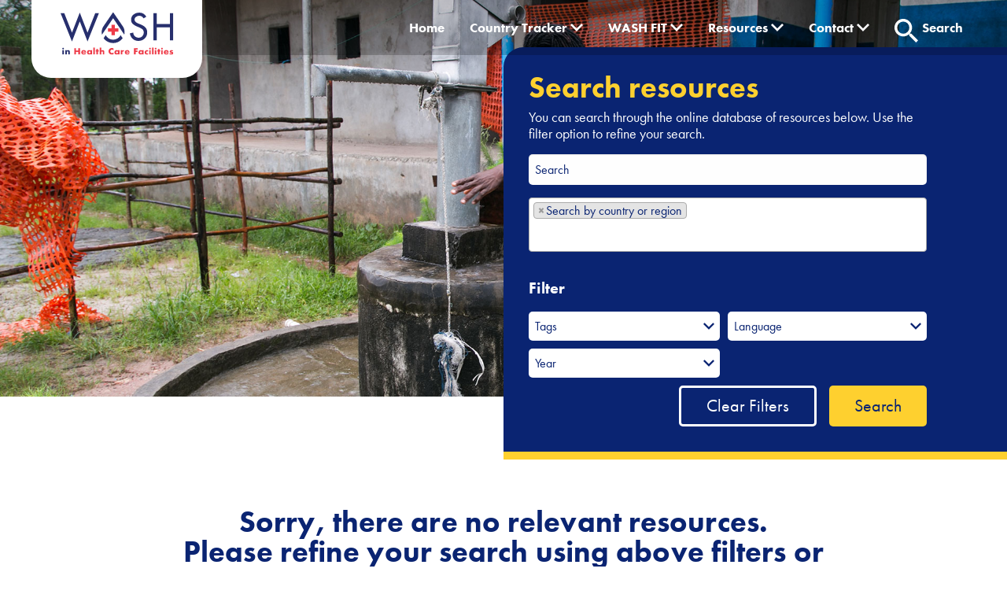

--- FILE ---
content_type: text/html; charset=UTF-8
request_url: https://www.washinhcf.org/?s=&post_type=resource&hashtag=refugee-camps
body_size: 29746
content:

<!doctype html>

  <html class="no-js"  lang="en-US">

	<head>
	    <!-- Global site tag (gtag.js) - Google Analytics -->
    	<script async src="https://www.googletagmanager.com/gtag/js?id=UA-138324999-1"></script>
    	<script>
    		window.dataLayer = window.dataLayer || [];
    		function gtag(){dataLayer.push(arguments);}
    		gtag('js', new Date());
    		gtag('config', 'UA-138324999-1');
    	</script>
		
		
		<link rel="preconnect" href="https://fonts.googleapis.com">
<link rel="preconnect" href="https://fonts.gstatic.com" crossorigin>
<link href="https://fonts.googleapis.com/css2?family=DM+Sans:ital,wght@0,400;0,500;0,700;1,400;1,500;1,700&family=Gothic+A1:wght@800;900&family=Oswald:wght@600&family=Roboto+Condensed:ital,wght@0,700;1,700&family=Roboto:ital,wght@0,300;0,400;0,500;0,700;1,300;1,400;1,500;1,700&display=swap" rel="stylesheet">
		
		<meta charset="utf-8">
		
		<!-- Force IE to use the latest rendering engine available -->
		<meta http-equiv="X-UA-Compatible" content="IE=edge">

		<!-- Mobile Meta -->
		<meta name="viewport" content="width=device-width, initial-scale=1.0">
		<meta class="foundation-mq">
		
		<!-- If Site Icon isn't set in customizer -->
		
		<link rel="pingback" href="https://www.washinhcf.org/xmlrpc.php">

				<link rel="stylesheet" id="select-2-styles-css" href="https://cdnjs.cloudflare.com/ajax/libs/select2/4.0.13/css/select2.min.css?ver=6.0.2" type="text/css" media="all" style="color: rgba(255, 255, 255, 0.97) !important; background-color: rgb(16, 16, 16) !important;">
		
		<meta name='robots' content='noindex, follow' />

	<!-- This site is optimized with the Yoast SEO plugin v26.7 - https://yoast.com/wordpress/plugins/seo/ -->
	<title>You searched for  | WASH in Health Care Facilities</title>
	<meta property="og:locale" content="en_US" />
	<meta property="og:type" content="article" />
	<meta property="og:title" content="You searched for  | WASH in Health Care Facilities" />
	<meta property="og:site_name" content="WASH in Health Care Facilities" />
	<meta property="og:image" content="https://www.washinhcf.org/wp-content/uploads/2021/06/cleaning-1.jpg" />
	<meta property="og:image:width" content="1918" />
	<meta property="og:image:height" content="866" />
	<meta property="og:image:type" content="image/jpeg" />
	<meta name="twitter:card" content="summary_large_image" />
	<meta name="twitter:title" content="You searched for  | WASH in Health Care Facilities" />
	<script type="application/ld+json" class="yoast-schema-graph">{"@context":"https://schema.org","@graph":[{"@type":"WebSite","@id":"https://washinhcf.org/#website","url":"https://washinhcf.org/","name":"WASH in Health Care Facilities","description":"Many people around the world are served by health care facilities that lack the essentials for safe quality care including water, hygiene materials and appropriate waste segregation.","publisher":{"@id":"https://washinhcf.org/#organization"},"potentialAction":[{"@type":"SearchAction","target":{"@type":"EntryPoint","urlTemplate":"https://washinhcf.org/?s={search_term_string}"},"query-input":{"@type":"PropertyValueSpecification","valueRequired":true,"valueName":"search_term_string"}}],"inLanguage":"en-US"},{"@type":"Organization","@id":"https://washinhcf.org/#organization","name":"WASH in Health Care Facilities","url":"https://washinhcf.org/","logo":{"@type":"ImageObject","inLanguage":"en-US","@id":"https://washinhcf.org/#/schema/logo/image/","url":"https://www.washinhcf.org/wp-content/uploads/2021/06/wash-logo.svg","contentUrl":"https://www.washinhcf.org/wp-content/uploads/2021/06/wash-logo.svg","width":282,"height":117,"caption":"WASH in Health Care Facilities"},"image":{"@id":"https://washinhcf.org/#/schema/logo/image/"}}]}</script>
	<!-- / Yoast SEO plugin. -->


<link rel='dns-prefetch' href='//cdnjs.cloudflare.com' />
<link rel='dns-prefetch' href='//cdn.jsdelivr.net' />
<link rel='dns-prefetch' href='//use.typekit.net' />
<link href='https://fonts.gstatic.com' crossorigin rel='preconnect' />
<link rel="alternate" type="application/rss+xml" title="WASH in Health Care Facilities &raquo; Feed" href="https://www.washinhcf.org/feed/" />
<link rel="alternate" type="application/rss+xml" title="WASH in Health Care Facilities &raquo; Comments Feed" href="https://www.washinhcf.org/comments/feed/" />
<link rel="alternate" type="application/rss+xml" title="WASH in Health Care Facilities &raquo; Resources Feed" href="https://www.washinhcf.org/resource/feed/" />
<style id='wp-img-auto-sizes-contain-inline-css' type='text/css'>
img:is([sizes=auto i],[sizes^="auto," i]){contain-intrinsic-size:3000px 1500px}
/*# sourceURL=wp-img-auto-sizes-contain-inline-css */
</style>
<link rel='stylesheet' id='editor_plus-plugin-frontend-style-css' href='https://www.washinhcf.org/wp-content/plugins/editorplus/dist/style-gutenberg-frontend-style.css?ver=696cfa3e6ce33' type='text/css' media='' />
<style id='editor_plus-plugin-frontend-style-inline-css' type='text/css'>

    @font-face {
      font-family: 'eplus-icon';
      src: url('https://www.washinhcf.org/wp-content/plugins/editorplus/extensions/icon-inserter/fonts/eplus-icon.eot?xs1351');
      src: url('https://www.washinhcf.org/wp-content/plugins/editorplus/extensions/icon-inserter/fonts/eplus-icon.eot?xs1351#iefix')
          format('embedded-opentype'),
        url('https://www.washinhcf.org/wp-content/plugins/editorplus/extensions/icon-inserter/fonts/eplus-icon.ttf?xs1351') format('truetype'),
        url('https://www.washinhcf.org/wp-content/plugins/editorplus/extensions/icon-inserter/fonts/eplus-icon.woff?xs1351') format('woff'),
        url('https://www.washinhcf.org/wp-content/plugins/editorplus/extensions/icon-inserter/fonts/eplus-icon.svg?xs1351#eplus-icon') format('svg');
      font-weight: normal;
      font-style: normal;
      font-display: block;
    }
/*# sourceURL=editor_plus-plugin-frontend-style-inline-css */
</style>
<style id='wp-emoji-styles-inline-css' type='text/css'>

	img.wp-smiley, img.emoji {
		display: inline !important;
		border: none !important;
		box-shadow: none !important;
		height: 1em !important;
		width: 1em !important;
		margin: 0 0.07em !important;
		vertical-align: -0.1em !important;
		background: none !important;
		padding: 0 !important;
	}
/*# sourceURL=wp-emoji-styles-inline-css */
</style>
<style id='wp-block-library-inline-css' type='text/css'>
:root{--wp-block-synced-color:#7a00df;--wp-block-synced-color--rgb:122,0,223;--wp-bound-block-color:var(--wp-block-synced-color);--wp-editor-canvas-background:#ddd;--wp-admin-theme-color:#007cba;--wp-admin-theme-color--rgb:0,124,186;--wp-admin-theme-color-darker-10:#006ba1;--wp-admin-theme-color-darker-10--rgb:0,107,160.5;--wp-admin-theme-color-darker-20:#005a87;--wp-admin-theme-color-darker-20--rgb:0,90,135;--wp-admin-border-width-focus:2px}@media (min-resolution:192dpi){:root{--wp-admin-border-width-focus:1.5px}}.wp-element-button{cursor:pointer}:root .has-very-light-gray-background-color{background-color:#eee}:root .has-very-dark-gray-background-color{background-color:#313131}:root .has-very-light-gray-color{color:#eee}:root .has-very-dark-gray-color{color:#313131}:root .has-vivid-green-cyan-to-vivid-cyan-blue-gradient-background{background:linear-gradient(135deg,#00d084,#0693e3)}:root .has-purple-crush-gradient-background{background:linear-gradient(135deg,#34e2e4,#4721fb 50%,#ab1dfe)}:root .has-hazy-dawn-gradient-background{background:linear-gradient(135deg,#faaca8,#dad0ec)}:root .has-subdued-olive-gradient-background{background:linear-gradient(135deg,#fafae1,#67a671)}:root .has-atomic-cream-gradient-background{background:linear-gradient(135deg,#fdd79a,#004a59)}:root .has-nightshade-gradient-background{background:linear-gradient(135deg,#330968,#31cdcf)}:root .has-midnight-gradient-background{background:linear-gradient(135deg,#020381,#2874fc)}:root{--wp--preset--font-size--normal:16px;--wp--preset--font-size--huge:42px}.has-regular-font-size{font-size:1em}.has-larger-font-size{font-size:2.625em}.has-normal-font-size{font-size:var(--wp--preset--font-size--normal)}.has-huge-font-size{font-size:var(--wp--preset--font-size--huge)}.has-text-align-center{text-align:center}.has-text-align-left{text-align:left}.has-text-align-right{text-align:right}.has-fit-text{white-space:nowrap!important}#end-resizable-editor-section{display:none}.aligncenter{clear:both}.items-justified-left{justify-content:flex-start}.items-justified-center{justify-content:center}.items-justified-right{justify-content:flex-end}.items-justified-space-between{justify-content:space-between}.screen-reader-text{border:0;clip-path:inset(50%);height:1px;margin:-1px;overflow:hidden;padding:0;position:absolute;width:1px;word-wrap:normal!important}.screen-reader-text:focus{background-color:#ddd;clip-path:none;color:#444;display:block;font-size:1em;height:auto;left:5px;line-height:normal;padding:15px 23px 14px;text-decoration:none;top:5px;width:auto;z-index:100000}html :where(.has-border-color){border-style:solid}html :where([style*=border-top-color]){border-top-style:solid}html :where([style*=border-right-color]){border-right-style:solid}html :where([style*=border-bottom-color]){border-bottom-style:solid}html :where([style*=border-left-color]){border-left-style:solid}html :where([style*=border-width]){border-style:solid}html :where([style*=border-top-width]){border-top-style:solid}html :where([style*=border-right-width]){border-right-style:solid}html :where([style*=border-bottom-width]){border-bottom-style:solid}html :where([style*=border-left-width]){border-left-style:solid}html :where(img[class*=wp-image-]){height:auto;max-width:100%}:where(figure){margin:0 0 1em}html :where(.is-position-sticky){--wp-admin--admin-bar--position-offset:var(--wp-admin--admin-bar--height,0px)}@media screen and (max-width:600px){html :where(.is-position-sticky){--wp-admin--admin-bar--position-offset:0px}}

/*# sourceURL=wp-block-library-inline-css */
</style><style id='wp-block-button-inline-css' type='text/css'>
.wp-block-button__link{align-content:center;box-sizing:border-box;cursor:pointer;display:inline-block;height:100%;text-align:center;word-break:break-word}.wp-block-button__link.aligncenter{text-align:center}.wp-block-button__link.alignright{text-align:right}:where(.wp-block-button__link){border-radius:9999px;box-shadow:none;padding:calc(.667em + 2px) calc(1.333em + 2px);text-decoration:none}.wp-block-button[style*=text-decoration] .wp-block-button__link{text-decoration:inherit}.wp-block-buttons>.wp-block-button.has-custom-width{max-width:none}.wp-block-buttons>.wp-block-button.has-custom-width .wp-block-button__link{width:100%}.wp-block-buttons>.wp-block-button.has-custom-font-size .wp-block-button__link{font-size:inherit}.wp-block-buttons>.wp-block-button.wp-block-button__width-25{width:calc(25% - var(--wp--style--block-gap, .5em)*.75)}.wp-block-buttons>.wp-block-button.wp-block-button__width-50{width:calc(50% - var(--wp--style--block-gap, .5em)*.5)}.wp-block-buttons>.wp-block-button.wp-block-button__width-75{width:calc(75% - var(--wp--style--block-gap, .5em)*.25)}.wp-block-buttons>.wp-block-button.wp-block-button__width-100{flex-basis:100%;width:100%}.wp-block-buttons.is-vertical>.wp-block-button.wp-block-button__width-25{width:25%}.wp-block-buttons.is-vertical>.wp-block-button.wp-block-button__width-50{width:50%}.wp-block-buttons.is-vertical>.wp-block-button.wp-block-button__width-75{width:75%}.wp-block-button.is-style-squared,.wp-block-button__link.wp-block-button.is-style-squared{border-radius:0}.wp-block-button.no-border-radius,.wp-block-button__link.no-border-radius{border-radius:0!important}:root :where(.wp-block-button .wp-block-button__link.is-style-outline),:root :where(.wp-block-button.is-style-outline>.wp-block-button__link){border:2px solid;padding:.667em 1.333em}:root :where(.wp-block-button .wp-block-button__link.is-style-outline:not(.has-text-color)),:root :where(.wp-block-button.is-style-outline>.wp-block-button__link:not(.has-text-color)){color:currentColor}:root :where(.wp-block-button .wp-block-button__link.is-style-outline:not(.has-background)),:root :where(.wp-block-button.is-style-outline>.wp-block-button__link:not(.has-background)){background-color:initial;background-image:none}
/*# sourceURL=https://www.washinhcf.org/wp-includes/blocks/button/style.min.css */
</style>
<style id='wp-block-gallery-inline-css' type='text/css'>
.blocks-gallery-grid:not(.has-nested-images),.wp-block-gallery:not(.has-nested-images){display:flex;flex-wrap:wrap;list-style-type:none;margin:0;padding:0}.blocks-gallery-grid:not(.has-nested-images) .blocks-gallery-image,.blocks-gallery-grid:not(.has-nested-images) .blocks-gallery-item,.wp-block-gallery:not(.has-nested-images) .blocks-gallery-image,.wp-block-gallery:not(.has-nested-images) .blocks-gallery-item{display:flex;flex-direction:column;flex-grow:1;justify-content:center;margin:0 1em 1em 0;position:relative;width:calc(50% - 1em)}.blocks-gallery-grid:not(.has-nested-images) .blocks-gallery-image:nth-of-type(2n),.blocks-gallery-grid:not(.has-nested-images) .blocks-gallery-item:nth-of-type(2n),.wp-block-gallery:not(.has-nested-images) .blocks-gallery-image:nth-of-type(2n),.wp-block-gallery:not(.has-nested-images) .blocks-gallery-item:nth-of-type(2n){margin-right:0}.blocks-gallery-grid:not(.has-nested-images) .blocks-gallery-image figure,.blocks-gallery-grid:not(.has-nested-images) .blocks-gallery-item figure,.wp-block-gallery:not(.has-nested-images) .blocks-gallery-image figure,.wp-block-gallery:not(.has-nested-images) .blocks-gallery-item figure{align-items:flex-end;display:flex;height:100%;justify-content:flex-start;margin:0}.blocks-gallery-grid:not(.has-nested-images) .blocks-gallery-image img,.blocks-gallery-grid:not(.has-nested-images) .blocks-gallery-item img,.wp-block-gallery:not(.has-nested-images) .blocks-gallery-image img,.wp-block-gallery:not(.has-nested-images) .blocks-gallery-item img{display:block;height:auto;max-width:100%;width:auto}.blocks-gallery-grid:not(.has-nested-images) .blocks-gallery-image figcaption,.blocks-gallery-grid:not(.has-nested-images) .blocks-gallery-item figcaption,.wp-block-gallery:not(.has-nested-images) .blocks-gallery-image figcaption,.wp-block-gallery:not(.has-nested-images) .blocks-gallery-item figcaption{background:linear-gradient(0deg,#000000b3,#0000004d 70%,#0000);bottom:0;box-sizing:border-box;color:#fff;font-size:.8em;margin:0;max-height:100%;overflow:auto;padding:3em .77em .7em;position:absolute;text-align:center;width:100%;z-index:2}.blocks-gallery-grid:not(.has-nested-images) .blocks-gallery-image figcaption img,.blocks-gallery-grid:not(.has-nested-images) .blocks-gallery-item figcaption img,.wp-block-gallery:not(.has-nested-images) .blocks-gallery-image figcaption img,.wp-block-gallery:not(.has-nested-images) .blocks-gallery-item figcaption img{display:inline}.blocks-gallery-grid:not(.has-nested-images) figcaption,.wp-block-gallery:not(.has-nested-images) figcaption{flex-grow:1}.blocks-gallery-grid:not(.has-nested-images).is-cropped .blocks-gallery-image a,.blocks-gallery-grid:not(.has-nested-images).is-cropped .blocks-gallery-image img,.blocks-gallery-grid:not(.has-nested-images).is-cropped .blocks-gallery-item a,.blocks-gallery-grid:not(.has-nested-images).is-cropped .blocks-gallery-item img,.wp-block-gallery:not(.has-nested-images).is-cropped .blocks-gallery-image a,.wp-block-gallery:not(.has-nested-images).is-cropped .blocks-gallery-image img,.wp-block-gallery:not(.has-nested-images).is-cropped .blocks-gallery-item a,.wp-block-gallery:not(.has-nested-images).is-cropped .blocks-gallery-item img{flex:1;height:100%;object-fit:cover;width:100%}.blocks-gallery-grid:not(.has-nested-images).columns-1 .blocks-gallery-image,.blocks-gallery-grid:not(.has-nested-images).columns-1 .blocks-gallery-item,.wp-block-gallery:not(.has-nested-images).columns-1 .blocks-gallery-image,.wp-block-gallery:not(.has-nested-images).columns-1 .blocks-gallery-item{margin-right:0;width:100%}@media (min-width:600px){.blocks-gallery-grid:not(.has-nested-images).columns-3 .blocks-gallery-image,.blocks-gallery-grid:not(.has-nested-images).columns-3 .blocks-gallery-item,.wp-block-gallery:not(.has-nested-images).columns-3 .blocks-gallery-image,.wp-block-gallery:not(.has-nested-images).columns-3 .blocks-gallery-item{margin-right:1em;width:calc(33.33333% - .66667em)}.blocks-gallery-grid:not(.has-nested-images).columns-4 .blocks-gallery-image,.blocks-gallery-grid:not(.has-nested-images).columns-4 .blocks-gallery-item,.wp-block-gallery:not(.has-nested-images).columns-4 .blocks-gallery-image,.wp-block-gallery:not(.has-nested-images).columns-4 .blocks-gallery-item{margin-right:1em;width:calc(25% - .75em)}.blocks-gallery-grid:not(.has-nested-images).columns-5 .blocks-gallery-image,.blocks-gallery-grid:not(.has-nested-images).columns-5 .blocks-gallery-item,.wp-block-gallery:not(.has-nested-images).columns-5 .blocks-gallery-image,.wp-block-gallery:not(.has-nested-images).columns-5 .blocks-gallery-item{margin-right:1em;width:calc(20% - .8em)}.blocks-gallery-grid:not(.has-nested-images).columns-6 .blocks-gallery-image,.blocks-gallery-grid:not(.has-nested-images).columns-6 .blocks-gallery-item,.wp-block-gallery:not(.has-nested-images).columns-6 .blocks-gallery-image,.wp-block-gallery:not(.has-nested-images).columns-6 .blocks-gallery-item{margin-right:1em;width:calc(16.66667% - .83333em)}.blocks-gallery-grid:not(.has-nested-images).columns-7 .blocks-gallery-image,.blocks-gallery-grid:not(.has-nested-images).columns-7 .blocks-gallery-item,.wp-block-gallery:not(.has-nested-images).columns-7 .blocks-gallery-image,.wp-block-gallery:not(.has-nested-images).columns-7 .blocks-gallery-item{margin-right:1em;width:calc(14.28571% - .85714em)}.blocks-gallery-grid:not(.has-nested-images).columns-8 .blocks-gallery-image,.blocks-gallery-grid:not(.has-nested-images).columns-8 .blocks-gallery-item,.wp-block-gallery:not(.has-nested-images).columns-8 .blocks-gallery-image,.wp-block-gallery:not(.has-nested-images).columns-8 .blocks-gallery-item{margin-right:1em;width:calc(12.5% - .875em)}.blocks-gallery-grid:not(.has-nested-images).columns-1 .blocks-gallery-image:nth-of-type(1n),.blocks-gallery-grid:not(.has-nested-images).columns-1 .blocks-gallery-item:nth-of-type(1n),.blocks-gallery-grid:not(.has-nested-images).columns-2 .blocks-gallery-image:nth-of-type(2n),.blocks-gallery-grid:not(.has-nested-images).columns-2 .blocks-gallery-item:nth-of-type(2n),.blocks-gallery-grid:not(.has-nested-images).columns-3 .blocks-gallery-image:nth-of-type(3n),.blocks-gallery-grid:not(.has-nested-images).columns-3 .blocks-gallery-item:nth-of-type(3n),.blocks-gallery-grid:not(.has-nested-images).columns-4 .blocks-gallery-image:nth-of-type(4n),.blocks-gallery-grid:not(.has-nested-images).columns-4 .blocks-gallery-item:nth-of-type(4n),.blocks-gallery-grid:not(.has-nested-images).columns-5 .blocks-gallery-image:nth-of-type(5n),.blocks-gallery-grid:not(.has-nested-images).columns-5 .blocks-gallery-item:nth-of-type(5n),.blocks-gallery-grid:not(.has-nested-images).columns-6 .blocks-gallery-image:nth-of-type(6n),.blocks-gallery-grid:not(.has-nested-images).columns-6 .blocks-gallery-item:nth-of-type(6n),.blocks-gallery-grid:not(.has-nested-images).columns-7 .blocks-gallery-image:nth-of-type(7n),.blocks-gallery-grid:not(.has-nested-images).columns-7 .blocks-gallery-item:nth-of-type(7n),.blocks-gallery-grid:not(.has-nested-images).columns-8 .blocks-gallery-image:nth-of-type(8n),.blocks-gallery-grid:not(.has-nested-images).columns-8 .blocks-gallery-item:nth-of-type(8n),.wp-block-gallery:not(.has-nested-images).columns-1 .blocks-gallery-image:nth-of-type(1n),.wp-block-gallery:not(.has-nested-images).columns-1 .blocks-gallery-item:nth-of-type(1n),.wp-block-gallery:not(.has-nested-images).columns-2 .blocks-gallery-image:nth-of-type(2n),.wp-block-gallery:not(.has-nested-images).columns-2 .blocks-gallery-item:nth-of-type(2n),.wp-block-gallery:not(.has-nested-images).columns-3 .blocks-gallery-image:nth-of-type(3n),.wp-block-gallery:not(.has-nested-images).columns-3 .blocks-gallery-item:nth-of-type(3n),.wp-block-gallery:not(.has-nested-images).columns-4 .blocks-gallery-image:nth-of-type(4n),.wp-block-gallery:not(.has-nested-images).columns-4 .blocks-gallery-item:nth-of-type(4n),.wp-block-gallery:not(.has-nested-images).columns-5 .blocks-gallery-image:nth-of-type(5n),.wp-block-gallery:not(.has-nested-images).columns-5 .blocks-gallery-item:nth-of-type(5n),.wp-block-gallery:not(.has-nested-images).columns-6 .blocks-gallery-image:nth-of-type(6n),.wp-block-gallery:not(.has-nested-images).columns-6 .blocks-gallery-item:nth-of-type(6n),.wp-block-gallery:not(.has-nested-images).columns-7 .blocks-gallery-image:nth-of-type(7n),.wp-block-gallery:not(.has-nested-images).columns-7 .blocks-gallery-item:nth-of-type(7n),.wp-block-gallery:not(.has-nested-images).columns-8 .blocks-gallery-image:nth-of-type(8n),.wp-block-gallery:not(.has-nested-images).columns-8 .blocks-gallery-item:nth-of-type(8n){margin-right:0}}.blocks-gallery-grid:not(.has-nested-images) .blocks-gallery-image:last-child,.blocks-gallery-grid:not(.has-nested-images) .blocks-gallery-item:last-child,.wp-block-gallery:not(.has-nested-images) .blocks-gallery-image:last-child,.wp-block-gallery:not(.has-nested-images) .blocks-gallery-item:last-child{margin-right:0}.blocks-gallery-grid:not(.has-nested-images).alignleft,.blocks-gallery-grid:not(.has-nested-images).alignright,.wp-block-gallery:not(.has-nested-images).alignleft,.wp-block-gallery:not(.has-nested-images).alignright{max-width:420px;width:100%}.blocks-gallery-grid:not(.has-nested-images).aligncenter .blocks-gallery-item figure,.wp-block-gallery:not(.has-nested-images).aligncenter .blocks-gallery-item figure{justify-content:center}.wp-block-gallery:not(.is-cropped) .blocks-gallery-item{align-self:flex-start}figure.wp-block-gallery.has-nested-images{align-items:normal}.wp-block-gallery.has-nested-images figure.wp-block-image:not(#individual-image){margin:0;width:calc(50% - var(--wp--style--unstable-gallery-gap, 16px)/2)}.wp-block-gallery.has-nested-images figure.wp-block-image{box-sizing:border-box;display:flex;flex-direction:column;flex-grow:1;justify-content:center;max-width:100%;position:relative}.wp-block-gallery.has-nested-images figure.wp-block-image>a,.wp-block-gallery.has-nested-images figure.wp-block-image>div{flex-direction:column;flex-grow:1;margin:0}.wp-block-gallery.has-nested-images figure.wp-block-image img{display:block;height:auto;max-width:100%!important;width:auto}.wp-block-gallery.has-nested-images figure.wp-block-image figcaption,.wp-block-gallery.has-nested-images figure.wp-block-image:has(figcaption):before{bottom:0;left:0;max-height:100%;position:absolute;right:0}.wp-block-gallery.has-nested-images figure.wp-block-image:has(figcaption):before{backdrop-filter:blur(3px);content:"";height:100%;-webkit-mask-image:linear-gradient(0deg,#000 20%,#0000);mask-image:linear-gradient(0deg,#000 20%,#0000);max-height:40%;pointer-events:none}.wp-block-gallery.has-nested-images figure.wp-block-image figcaption{box-sizing:border-box;color:#fff;font-size:13px;margin:0;overflow:auto;padding:1em;text-align:center;text-shadow:0 0 1.5px #000}.wp-block-gallery.has-nested-images figure.wp-block-image figcaption::-webkit-scrollbar{height:12px;width:12px}.wp-block-gallery.has-nested-images figure.wp-block-image figcaption::-webkit-scrollbar-track{background-color:initial}.wp-block-gallery.has-nested-images figure.wp-block-image figcaption::-webkit-scrollbar-thumb{background-clip:padding-box;background-color:initial;border:3px solid #0000;border-radius:8px}.wp-block-gallery.has-nested-images figure.wp-block-image figcaption:focus-within::-webkit-scrollbar-thumb,.wp-block-gallery.has-nested-images figure.wp-block-image figcaption:focus::-webkit-scrollbar-thumb,.wp-block-gallery.has-nested-images figure.wp-block-image figcaption:hover::-webkit-scrollbar-thumb{background-color:#fffc}.wp-block-gallery.has-nested-images figure.wp-block-image figcaption{scrollbar-color:#0000 #0000;scrollbar-gutter:stable both-edges;scrollbar-width:thin}.wp-block-gallery.has-nested-images figure.wp-block-image figcaption:focus,.wp-block-gallery.has-nested-images figure.wp-block-image figcaption:focus-within,.wp-block-gallery.has-nested-images figure.wp-block-image figcaption:hover{scrollbar-color:#fffc #0000}.wp-block-gallery.has-nested-images figure.wp-block-image figcaption{will-change:transform}@media (hover:none){.wp-block-gallery.has-nested-images figure.wp-block-image figcaption{scrollbar-color:#fffc #0000}}.wp-block-gallery.has-nested-images figure.wp-block-image figcaption{background:linear-gradient(0deg,#0006,#0000)}.wp-block-gallery.has-nested-images figure.wp-block-image figcaption img{display:inline}.wp-block-gallery.has-nested-images figure.wp-block-image figcaption a{color:inherit}.wp-block-gallery.has-nested-images figure.wp-block-image.has-custom-border img{box-sizing:border-box}.wp-block-gallery.has-nested-images figure.wp-block-image.has-custom-border>a,.wp-block-gallery.has-nested-images figure.wp-block-image.has-custom-border>div,.wp-block-gallery.has-nested-images figure.wp-block-image.is-style-rounded>a,.wp-block-gallery.has-nested-images figure.wp-block-image.is-style-rounded>div{flex:1 1 auto}.wp-block-gallery.has-nested-images figure.wp-block-image.has-custom-border figcaption,.wp-block-gallery.has-nested-images figure.wp-block-image.is-style-rounded figcaption{background:none;color:inherit;flex:initial;margin:0;padding:10px 10px 9px;position:relative;text-shadow:none}.wp-block-gallery.has-nested-images figure.wp-block-image.has-custom-border:before,.wp-block-gallery.has-nested-images figure.wp-block-image.is-style-rounded:before{content:none}.wp-block-gallery.has-nested-images figcaption{flex-basis:100%;flex-grow:1;text-align:center}.wp-block-gallery.has-nested-images:not(.is-cropped) figure.wp-block-image:not(#individual-image){margin-bottom:auto;margin-top:0}.wp-block-gallery.has-nested-images.is-cropped figure.wp-block-image:not(#individual-image){align-self:inherit}.wp-block-gallery.has-nested-images.is-cropped figure.wp-block-image:not(#individual-image)>a,.wp-block-gallery.has-nested-images.is-cropped figure.wp-block-image:not(#individual-image)>div:not(.components-drop-zone){display:flex}.wp-block-gallery.has-nested-images.is-cropped figure.wp-block-image:not(#individual-image) a,.wp-block-gallery.has-nested-images.is-cropped figure.wp-block-image:not(#individual-image) img{flex:1 0 0%;height:100%;object-fit:cover;width:100%}.wp-block-gallery.has-nested-images.columns-1 figure.wp-block-image:not(#individual-image){width:100%}@media (min-width:600px){.wp-block-gallery.has-nested-images.columns-3 figure.wp-block-image:not(#individual-image){width:calc(33.33333% - var(--wp--style--unstable-gallery-gap, 16px)*.66667)}.wp-block-gallery.has-nested-images.columns-4 figure.wp-block-image:not(#individual-image){width:calc(25% - var(--wp--style--unstable-gallery-gap, 16px)*.75)}.wp-block-gallery.has-nested-images.columns-5 figure.wp-block-image:not(#individual-image){width:calc(20% - var(--wp--style--unstable-gallery-gap, 16px)*.8)}.wp-block-gallery.has-nested-images.columns-6 figure.wp-block-image:not(#individual-image){width:calc(16.66667% - var(--wp--style--unstable-gallery-gap, 16px)*.83333)}.wp-block-gallery.has-nested-images.columns-7 figure.wp-block-image:not(#individual-image){width:calc(14.28571% - var(--wp--style--unstable-gallery-gap, 16px)*.85714)}.wp-block-gallery.has-nested-images.columns-8 figure.wp-block-image:not(#individual-image){width:calc(12.5% - var(--wp--style--unstable-gallery-gap, 16px)*.875)}.wp-block-gallery.has-nested-images.columns-default figure.wp-block-image:not(#individual-image){width:calc(33.33% - var(--wp--style--unstable-gallery-gap, 16px)*.66667)}.wp-block-gallery.has-nested-images.columns-default figure.wp-block-image:not(#individual-image):first-child:nth-last-child(2),.wp-block-gallery.has-nested-images.columns-default figure.wp-block-image:not(#individual-image):first-child:nth-last-child(2)~figure.wp-block-image:not(#individual-image){width:calc(50% - var(--wp--style--unstable-gallery-gap, 16px)*.5)}.wp-block-gallery.has-nested-images.columns-default figure.wp-block-image:not(#individual-image):first-child:last-child{width:100%}}.wp-block-gallery.has-nested-images.alignleft,.wp-block-gallery.has-nested-images.alignright{max-width:420px;width:100%}.wp-block-gallery.has-nested-images.aligncenter{justify-content:center}
/*# sourceURL=https://www.washinhcf.org/wp-includes/blocks/gallery/style.min.css */
</style>
<style id='wp-block-heading-inline-css' type='text/css'>
h1:where(.wp-block-heading).has-background,h2:where(.wp-block-heading).has-background,h3:where(.wp-block-heading).has-background,h4:where(.wp-block-heading).has-background,h5:where(.wp-block-heading).has-background,h6:where(.wp-block-heading).has-background{padding:1.25em 2.375em}h1.has-text-align-left[style*=writing-mode]:where([style*=vertical-lr]),h1.has-text-align-right[style*=writing-mode]:where([style*=vertical-rl]),h2.has-text-align-left[style*=writing-mode]:where([style*=vertical-lr]),h2.has-text-align-right[style*=writing-mode]:where([style*=vertical-rl]),h3.has-text-align-left[style*=writing-mode]:where([style*=vertical-lr]),h3.has-text-align-right[style*=writing-mode]:where([style*=vertical-rl]),h4.has-text-align-left[style*=writing-mode]:where([style*=vertical-lr]),h4.has-text-align-right[style*=writing-mode]:where([style*=vertical-rl]),h5.has-text-align-left[style*=writing-mode]:where([style*=vertical-lr]),h5.has-text-align-right[style*=writing-mode]:where([style*=vertical-rl]),h6.has-text-align-left[style*=writing-mode]:where([style*=vertical-lr]),h6.has-text-align-right[style*=writing-mode]:where([style*=vertical-rl]){rotate:180deg}
/*# sourceURL=https://www.washinhcf.org/wp-includes/blocks/heading/style.min.css */
</style>
<style id='wp-block-image-inline-css' type='text/css'>
.wp-block-image>a,.wp-block-image>figure>a{display:inline-block}.wp-block-image img{box-sizing:border-box;height:auto;max-width:100%;vertical-align:bottom}@media not (prefers-reduced-motion){.wp-block-image img.hide{visibility:hidden}.wp-block-image img.show{animation:show-content-image .4s}}.wp-block-image[style*=border-radius] img,.wp-block-image[style*=border-radius]>a{border-radius:inherit}.wp-block-image.has-custom-border img{box-sizing:border-box}.wp-block-image.aligncenter{text-align:center}.wp-block-image.alignfull>a,.wp-block-image.alignwide>a{width:100%}.wp-block-image.alignfull img,.wp-block-image.alignwide img{height:auto;width:100%}.wp-block-image .aligncenter,.wp-block-image .alignleft,.wp-block-image .alignright,.wp-block-image.aligncenter,.wp-block-image.alignleft,.wp-block-image.alignright{display:table}.wp-block-image .aligncenter>figcaption,.wp-block-image .alignleft>figcaption,.wp-block-image .alignright>figcaption,.wp-block-image.aligncenter>figcaption,.wp-block-image.alignleft>figcaption,.wp-block-image.alignright>figcaption{caption-side:bottom;display:table-caption}.wp-block-image .alignleft{float:left;margin:.5em 1em .5em 0}.wp-block-image .alignright{float:right;margin:.5em 0 .5em 1em}.wp-block-image .aligncenter{margin-left:auto;margin-right:auto}.wp-block-image :where(figcaption){margin-bottom:1em;margin-top:.5em}.wp-block-image.is-style-circle-mask img{border-radius:9999px}@supports ((-webkit-mask-image:none) or (mask-image:none)) or (-webkit-mask-image:none){.wp-block-image.is-style-circle-mask img{border-radius:0;-webkit-mask-image:url('data:image/svg+xml;utf8,<svg viewBox="0 0 100 100" xmlns="http://www.w3.org/2000/svg"><circle cx="50" cy="50" r="50"/></svg>');mask-image:url('data:image/svg+xml;utf8,<svg viewBox="0 0 100 100" xmlns="http://www.w3.org/2000/svg"><circle cx="50" cy="50" r="50"/></svg>');mask-mode:alpha;-webkit-mask-position:center;mask-position:center;-webkit-mask-repeat:no-repeat;mask-repeat:no-repeat;-webkit-mask-size:contain;mask-size:contain}}:root :where(.wp-block-image.is-style-rounded img,.wp-block-image .is-style-rounded img){border-radius:9999px}.wp-block-image figure{margin:0}.wp-lightbox-container{display:flex;flex-direction:column;position:relative}.wp-lightbox-container img{cursor:zoom-in}.wp-lightbox-container img:hover+button{opacity:1}.wp-lightbox-container button{align-items:center;backdrop-filter:blur(16px) saturate(180%);background-color:#5a5a5a40;border:none;border-radius:4px;cursor:zoom-in;display:flex;height:20px;justify-content:center;opacity:0;padding:0;position:absolute;right:16px;text-align:center;top:16px;width:20px;z-index:100}@media not (prefers-reduced-motion){.wp-lightbox-container button{transition:opacity .2s ease}}.wp-lightbox-container button:focus-visible{outline:3px auto #5a5a5a40;outline:3px auto -webkit-focus-ring-color;outline-offset:3px}.wp-lightbox-container button:hover{cursor:pointer;opacity:1}.wp-lightbox-container button:focus{opacity:1}.wp-lightbox-container button:focus,.wp-lightbox-container button:hover,.wp-lightbox-container button:not(:hover):not(:active):not(.has-background){background-color:#5a5a5a40;border:none}.wp-lightbox-overlay{box-sizing:border-box;cursor:zoom-out;height:100vh;left:0;overflow:hidden;position:fixed;top:0;visibility:hidden;width:100%;z-index:100000}.wp-lightbox-overlay .close-button{align-items:center;cursor:pointer;display:flex;justify-content:center;min-height:40px;min-width:40px;padding:0;position:absolute;right:calc(env(safe-area-inset-right) + 16px);top:calc(env(safe-area-inset-top) + 16px);z-index:5000000}.wp-lightbox-overlay .close-button:focus,.wp-lightbox-overlay .close-button:hover,.wp-lightbox-overlay .close-button:not(:hover):not(:active):not(.has-background){background:none;border:none}.wp-lightbox-overlay .lightbox-image-container{height:var(--wp--lightbox-container-height);left:50%;overflow:hidden;position:absolute;top:50%;transform:translate(-50%,-50%);transform-origin:top left;width:var(--wp--lightbox-container-width);z-index:9999999999}.wp-lightbox-overlay .wp-block-image{align-items:center;box-sizing:border-box;display:flex;height:100%;justify-content:center;margin:0;position:relative;transform-origin:0 0;width:100%;z-index:3000000}.wp-lightbox-overlay .wp-block-image img{height:var(--wp--lightbox-image-height);min-height:var(--wp--lightbox-image-height);min-width:var(--wp--lightbox-image-width);width:var(--wp--lightbox-image-width)}.wp-lightbox-overlay .wp-block-image figcaption{display:none}.wp-lightbox-overlay button{background:none;border:none}.wp-lightbox-overlay .scrim{background-color:#fff;height:100%;opacity:.9;position:absolute;width:100%;z-index:2000000}.wp-lightbox-overlay.active{visibility:visible}@media not (prefers-reduced-motion){.wp-lightbox-overlay.active{animation:turn-on-visibility .25s both}.wp-lightbox-overlay.active img{animation:turn-on-visibility .35s both}.wp-lightbox-overlay.show-closing-animation:not(.active){animation:turn-off-visibility .35s both}.wp-lightbox-overlay.show-closing-animation:not(.active) img{animation:turn-off-visibility .25s both}.wp-lightbox-overlay.zoom.active{animation:none;opacity:1;visibility:visible}.wp-lightbox-overlay.zoom.active .lightbox-image-container{animation:lightbox-zoom-in .4s}.wp-lightbox-overlay.zoom.active .lightbox-image-container img{animation:none}.wp-lightbox-overlay.zoom.active .scrim{animation:turn-on-visibility .4s forwards}.wp-lightbox-overlay.zoom.show-closing-animation:not(.active){animation:none}.wp-lightbox-overlay.zoom.show-closing-animation:not(.active) .lightbox-image-container{animation:lightbox-zoom-out .4s}.wp-lightbox-overlay.zoom.show-closing-animation:not(.active) .lightbox-image-container img{animation:none}.wp-lightbox-overlay.zoom.show-closing-animation:not(.active) .scrim{animation:turn-off-visibility .4s forwards}}@keyframes show-content-image{0%{visibility:hidden}99%{visibility:hidden}to{visibility:visible}}@keyframes turn-on-visibility{0%{opacity:0}to{opacity:1}}@keyframes turn-off-visibility{0%{opacity:1;visibility:visible}99%{opacity:0;visibility:visible}to{opacity:0;visibility:hidden}}@keyframes lightbox-zoom-in{0%{transform:translate(calc((-100vw + var(--wp--lightbox-scrollbar-width))/2 + var(--wp--lightbox-initial-left-position)),calc(-50vh + var(--wp--lightbox-initial-top-position))) scale(var(--wp--lightbox-scale))}to{transform:translate(-50%,-50%) scale(1)}}@keyframes lightbox-zoom-out{0%{transform:translate(-50%,-50%) scale(1);visibility:visible}99%{visibility:visible}to{transform:translate(calc((-100vw + var(--wp--lightbox-scrollbar-width))/2 + var(--wp--lightbox-initial-left-position)),calc(-50vh + var(--wp--lightbox-initial-top-position))) scale(var(--wp--lightbox-scale));visibility:hidden}}
/*# sourceURL=https://www.washinhcf.org/wp-includes/blocks/image/style.min.css */
</style>
<style id='wp-block-buttons-inline-css' type='text/css'>
.wp-block-buttons{box-sizing:border-box}.wp-block-buttons.is-vertical{flex-direction:column}.wp-block-buttons.is-vertical>.wp-block-button:last-child{margin-bottom:0}.wp-block-buttons>.wp-block-button{display:inline-block;margin:0}.wp-block-buttons.is-content-justification-left{justify-content:flex-start}.wp-block-buttons.is-content-justification-left.is-vertical{align-items:flex-start}.wp-block-buttons.is-content-justification-center{justify-content:center}.wp-block-buttons.is-content-justification-center.is-vertical{align-items:center}.wp-block-buttons.is-content-justification-right{justify-content:flex-end}.wp-block-buttons.is-content-justification-right.is-vertical{align-items:flex-end}.wp-block-buttons.is-content-justification-space-between{justify-content:space-between}.wp-block-buttons.aligncenter{text-align:center}.wp-block-buttons:not(.is-content-justification-space-between,.is-content-justification-right,.is-content-justification-left,.is-content-justification-center) .wp-block-button.aligncenter{margin-left:auto;margin-right:auto;width:100%}.wp-block-buttons[style*=text-decoration] .wp-block-button,.wp-block-buttons[style*=text-decoration] .wp-block-button__link{text-decoration:inherit}.wp-block-buttons.has-custom-font-size .wp-block-button__link{font-size:inherit}.wp-block-buttons .wp-block-button__link{width:100%}.wp-block-button.aligncenter{text-align:center}
/*# sourceURL=https://www.washinhcf.org/wp-includes/blocks/buttons/style.min.css */
</style>
<style id='wp-block-paragraph-inline-css' type='text/css'>
.is-small-text{font-size:.875em}.is-regular-text{font-size:1em}.is-large-text{font-size:2.25em}.is-larger-text{font-size:3em}.has-drop-cap:not(:focus):first-letter{float:left;font-size:8.4em;font-style:normal;font-weight:100;line-height:.68;margin:.05em .1em 0 0;text-transform:uppercase}body.rtl .has-drop-cap:not(:focus):first-letter{float:none;margin-left:.1em}p.has-drop-cap.has-background{overflow:hidden}:root :where(p.has-background){padding:1.25em 2.375em}:where(p.has-text-color:not(.has-link-color)) a{color:inherit}p.has-text-align-left[style*="writing-mode:vertical-lr"],p.has-text-align-right[style*="writing-mode:vertical-rl"]{rotate:180deg}
/*# sourceURL=https://www.washinhcf.org/wp-includes/blocks/paragraph/style.min.css */
</style>
<link rel='stylesheet' id='kadence-blocks-column-css' href='https://www.washinhcf.org/wp-content/plugins/kadence-blocks/dist/style-blocks-column.css?ver=3.5.32' type='text/css' media='all' />
<style id='global-styles-inline-css' type='text/css'>
:root{--wp--preset--aspect-ratio--square: 1;--wp--preset--aspect-ratio--4-3: 4/3;--wp--preset--aspect-ratio--3-4: 3/4;--wp--preset--aspect-ratio--3-2: 3/2;--wp--preset--aspect-ratio--2-3: 2/3;--wp--preset--aspect-ratio--16-9: 16/9;--wp--preset--aspect-ratio--9-16: 9/16;--wp--preset--color--black: #000000;--wp--preset--color--cyan-bluish-gray: #abb8c3;--wp--preset--color--white: #ffffff;--wp--preset--color--pale-pink: #f78da7;--wp--preset--color--vivid-red: #cf2e2e;--wp--preset--color--luminous-vivid-orange: #ff6900;--wp--preset--color--luminous-vivid-amber: #fcb900;--wp--preset--color--light-green-cyan: #7bdcb5;--wp--preset--color--vivid-green-cyan: #00d084;--wp--preset--color--pale-cyan-blue: #8ed1fc;--wp--preset--color--vivid-cyan-blue: #0693e3;--wp--preset--color--vivid-purple: #9b51e0;--wp--preset--color--dandelion: #ffde05;--wp--preset--color--twilight-blue: #0a2472;--wp--preset--color--sky-blue: #12baf5;--wp--preset--color--night-blue: #051852;--wp--preset--gradient--vivid-cyan-blue-to-vivid-purple: linear-gradient(135deg,rgb(6,147,227) 0%,rgb(155,81,224) 100%);--wp--preset--gradient--light-green-cyan-to-vivid-green-cyan: linear-gradient(135deg,rgb(122,220,180) 0%,rgb(0,208,130) 100%);--wp--preset--gradient--luminous-vivid-amber-to-luminous-vivid-orange: linear-gradient(135deg,rgb(252,185,0) 0%,rgb(255,105,0) 100%);--wp--preset--gradient--luminous-vivid-orange-to-vivid-red: linear-gradient(135deg,rgb(255,105,0) 0%,rgb(207,46,46) 100%);--wp--preset--gradient--very-light-gray-to-cyan-bluish-gray: linear-gradient(135deg,rgb(238,238,238) 0%,rgb(169,184,195) 100%);--wp--preset--gradient--cool-to-warm-spectrum: linear-gradient(135deg,rgb(74,234,220) 0%,rgb(151,120,209) 20%,rgb(207,42,186) 40%,rgb(238,44,130) 60%,rgb(251,105,98) 80%,rgb(254,248,76) 100%);--wp--preset--gradient--blush-light-purple: linear-gradient(135deg,rgb(255,206,236) 0%,rgb(152,150,240) 100%);--wp--preset--gradient--blush-bordeaux: linear-gradient(135deg,rgb(254,205,165) 0%,rgb(254,45,45) 50%,rgb(107,0,62) 100%);--wp--preset--gradient--luminous-dusk: linear-gradient(135deg,rgb(255,203,112) 0%,rgb(199,81,192) 50%,rgb(65,88,208) 100%);--wp--preset--gradient--pale-ocean: linear-gradient(135deg,rgb(255,245,203) 0%,rgb(182,227,212) 50%,rgb(51,167,181) 100%);--wp--preset--gradient--electric-grass: linear-gradient(135deg,rgb(202,248,128) 0%,rgb(113,206,126) 100%);--wp--preset--gradient--midnight: linear-gradient(135deg,rgb(2,3,129) 0%,rgb(40,116,252) 100%);--wp--preset--font-size--small: 13px;--wp--preset--font-size--medium: 20px;--wp--preset--font-size--large: 36px;--wp--preset--font-size--x-large: 42px;--wp--preset--spacing--20: 0.44rem;--wp--preset--spacing--30: 0.67rem;--wp--preset--spacing--40: 1rem;--wp--preset--spacing--50: 1.5rem;--wp--preset--spacing--60: 2.25rem;--wp--preset--spacing--70: 3.38rem;--wp--preset--spacing--80: 5.06rem;--wp--preset--shadow--natural: 6px 6px 9px rgba(0, 0, 0, 0.2);--wp--preset--shadow--deep: 12px 12px 50px rgba(0, 0, 0, 0.4);--wp--preset--shadow--sharp: 6px 6px 0px rgba(0, 0, 0, 0.2);--wp--preset--shadow--outlined: 6px 6px 0px -3px rgb(255, 255, 255), 6px 6px rgb(0, 0, 0);--wp--preset--shadow--crisp: 6px 6px 0px rgb(0, 0, 0);}:where(.is-layout-flex){gap: 0.5em;}:where(.is-layout-grid){gap: 0.5em;}body .is-layout-flex{display: flex;}.is-layout-flex{flex-wrap: wrap;align-items: center;}.is-layout-flex > :is(*, div){margin: 0;}body .is-layout-grid{display: grid;}.is-layout-grid > :is(*, div){margin: 0;}:where(.wp-block-columns.is-layout-flex){gap: 2em;}:where(.wp-block-columns.is-layout-grid){gap: 2em;}:where(.wp-block-post-template.is-layout-flex){gap: 1.25em;}:where(.wp-block-post-template.is-layout-grid){gap: 1.25em;}.has-black-color{color: var(--wp--preset--color--black) !important;}.has-cyan-bluish-gray-color{color: var(--wp--preset--color--cyan-bluish-gray) !important;}.has-white-color{color: var(--wp--preset--color--white) !important;}.has-pale-pink-color{color: var(--wp--preset--color--pale-pink) !important;}.has-vivid-red-color{color: var(--wp--preset--color--vivid-red) !important;}.has-luminous-vivid-orange-color{color: var(--wp--preset--color--luminous-vivid-orange) !important;}.has-luminous-vivid-amber-color{color: var(--wp--preset--color--luminous-vivid-amber) !important;}.has-light-green-cyan-color{color: var(--wp--preset--color--light-green-cyan) !important;}.has-vivid-green-cyan-color{color: var(--wp--preset--color--vivid-green-cyan) !important;}.has-pale-cyan-blue-color{color: var(--wp--preset--color--pale-cyan-blue) !important;}.has-vivid-cyan-blue-color{color: var(--wp--preset--color--vivid-cyan-blue) !important;}.has-vivid-purple-color{color: var(--wp--preset--color--vivid-purple) !important;}.has-black-background-color{background-color: var(--wp--preset--color--black) !important;}.has-cyan-bluish-gray-background-color{background-color: var(--wp--preset--color--cyan-bluish-gray) !important;}.has-white-background-color{background-color: var(--wp--preset--color--white) !important;}.has-pale-pink-background-color{background-color: var(--wp--preset--color--pale-pink) !important;}.has-vivid-red-background-color{background-color: var(--wp--preset--color--vivid-red) !important;}.has-luminous-vivid-orange-background-color{background-color: var(--wp--preset--color--luminous-vivid-orange) !important;}.has-luminous-vivid-amber-background-color{background-color: var(--wp--preset--color--luminous-vivid-amber) !important;}.has-light-green-cyan-background-color{background-color: var(--wp--preset--color--light-green-cyan) !important;}.has-vivid-green-cyan-background-color{background-color: var(--wp--preset--color--vivid-green-cyan) !important;}.has-pale-cyan-blue-background-color{background-color: var(--wp--preset--color--pale-cyan-blue) !important;}.has-vivid-cyan-blue-background-color{background-color: var(--wp--preset--color--vivid-cyan-blue) !important;}.has-vivid-purple-background-color{background-color: var(--wp--preset--color--vivid-purple) !important;}.has-black-border-color{border-color: var(--wp--preset--color--black) !important;}.has-cyan-bluish-gray-border-color{border-color: var(--wp--preset--color--cyan-bluish-gray) !important;}.has-white-border-color{border-color: var(--wp--preset--color--white) !important;}.has-pale-pink-border-color{border-color: var(--wp--preset--color--pale-pink) !important;}.has-vivid-red-border-color{border-color: var(--wp--preset--color--vivid-red) !important;}.has-luminous-vivid-orange-border-color{border-color: var(--wp--preset--color--luminous-vivid-orange) !important;}.has-luminous-vivid-amber-border-color{border-color: var(--wp--preset--color--luminous-vivid-amber) !important;}.has-light-green-cyan-border-color{border-color: var(--wp--preset--color--light-green-cyan) !important;}.has-vivid-green-cyan-border-color{border-color: var(--wp--preset--color--vivid-green-cyan) !important;}.has-pale-cyan-blue-border-color{border-color: var(--wp--preset--color--pale-cyan-blue) !important;}.has-vivid-cyan-blue-border-color{border-color: var(--wp--preset--color--vivid-cyan-blue) !important;}.has-vivid-purple-border-color{border-color: var(--wp--preset--color--vivid-purple) !important;}.has-vivid-cyan-blue-to-vivid-purple-gradient-background{background: var(--wp--preset--gradient--vivid-cyan-blue-to-vivid-purple) !important;}.has-light-green-cyan-to-vivid-green-cyan-gradient-background{background: var(--wp--preset--gradient--light-green-cyan-to-vivid-green-cyan) !important;}.has-luminous-vivid-amber-to-luminous-vivid-orange-gradient-background{background: var(--wp--preset--gradient--luminous-vivid-amber-to-luminous-vivid-orange) !important;}.has-luminous-vivid-orange-to-vivid-red-gradient-background{background: var(--wp--preset--gradient--luminous-vivid-orange-to-vivid-red) !important;}.has-very-light-gray-to-cyan-bluish-gray-gradient-background{background: var(--wp--preset--gradient--very-light-gray-to-cyan-bluish-gray) !important;}.has-cool-to-warm-spectrum-gradient-background{background: var(--wp--preset--gradient--cool-to-warm-spectrum) !important;}.has-blush-light-purple-gradient-background{background: var(--wp--preset--gradient--blush-light-purple) !important;}.has-blush-bordeaux-gradient-background{background: var(--wp--preset--gradient--blush-bordeaux) !important;}.has-luminous-dusk-gradient-background{background: var(--wp--preset--gradient--luminous-dusk) !important;}.has-pale-ocean-gradient-background{background: var(--wp--preset--gradient--pale-ocean) !important;}.has-electric-grass-gradient-background{background: var(--wp--preset--gradient--electric-grass) !important;}.has-midnight-gradient-background{background: var(--wp--preset--gradient--midnight) !important;}.has-small-font-size{font-size: var(--wp--preset--font-size--small) !important;}.has-medium-font-size{font-size: var(--wp--preset--font-size--medium) !important;}.has-large-font-size{font-size: var(--wp--preset--font-size--large) !important;}.has-x-large-font-size{font-size: var(--wp--preset--font-size--x-large) !important;}
/*# sourceURL=global-styles-inline-css */
</style>
<style id='block-style-variation-styles-inline-css' type='text/css'>
:root :where(.wp-block-button.is-style-outline--1 .wp-block-button__link){background: transparent none;border-color: currentColor;border-width: 2px;border-style: solid;color: currentColor;padding-top: 0.667em;padding-right: 1.33em;padding-bottom: 0.667em;padding-left: 1.33em;}
:root :where(.wp-block-button.is-style-outline--3 .wp-block-button__link){background: transparent none;border-color: currentColor;border-width: 2px;border-style: solid;color: currentColor;padding-top: 0.667em;padding-right: 1.33em;padding-bottom: 0.667em;padding-left: 1.33em;}
:root :where(.wp-block-button.is-style-outline--4 .wp-block-button__link){background: transparent none;border-color: currentColor;border-width: 2px;border-style: solid;color: currentColor;padding-top: 0.667em;padding-right: 1.33em;padding-bottom: 0.667em;padding-left: 1.33em;}
:root :where(.wp-block-button.is-style-outline--5 .wp-block-button__link){background: transparent none;border-color: currentColor;border-width: 2px;border-style: solid;color: currentColor;padding-top: 0.667em;padding-right: 1.33em;padding-bottom: 0.667em;padding-left: 1.33em;}
/*# sourceURL=block-style-variation-styles-inline-css */
</style>
<style id='core-block-supports-inline-css' type='text/css'>
.wp-elements-af0c9def9ce7a97bf3c890c0e623247a a:where(:not(.wp-element-button)){color:var(--wp--preset--color--twilight-blue);}.wp-block-gallery.wp-block-gallery-2{--wp--style--unstable-gallery-gap:var( --wp--style--gallery-gap-default, var( --gallery-block--gutter-size, var( --wp--style--block-gap, 0.5em ) ) );gap:var( --wp--style--gallery-gap-default, var( --gallery-block--gutter-size, var( --wp--style--block-gap, 0.5em ) ) );}
/*# sourceURL=core-block-supports-inline-css */
</style>

<style id='classic-theme-styles-inline-css' type='text/css'>
/*! This file is auto-generated */
.wp-block-button__link{color:#fff;background-color:#32373c;border-radius:9999px;box-shadow:none;text-decoration:none;padding:calc(.667em + 2px) calc(1.333em + 2px);font-size:1.125em}.wp-block-file__button{background:#32373c;color:#fff;text-decoration:none}
/*# sourceURL=/wp-includes/css/classic-themes.min.css */
</style>
<link rel='stylesheet' id='slick-theme-styles-css' href='https://cdnjs.cloudflare.com/ajax/libs/slick-carousel/1.9.0/slick.css?ver=6.9' type='text/css' media='all' />
<link rel='stylesheet' id='lightgallery-styles-css' href='https://cdn.jsdelivr.net/npm/nanogallery2@3/dist/css/nanogallery2.min.css?ver=6.9' type='text/css' media='all' />
<link rel='stylesheet' id='site-css-css' href='https://www.washinhcf.org/wp-content/themes/wash/assets/styles/style.css?ver=1719371347' type='text/css' media='all' />
<link rel='stylesheet' id='custom-adobe-fonts-css' href='https://use.typekit.net/fro1pfd.css?ver=6.9' type='text/css' media='all' />
<link rel='stylesheet' id='wpdreams-asl-basic-css' href='https://www.washinhcf.org/wp-content/plugins/ajax-search-lite/css/style.basic.css?ver=4.13.4' type='text/css' media='all' />
<style id='wpdreams-asl-basic-inline-css' type='text/css'>

					div[id*='ajaxsearchlitesettings'].searchsettings .asl_option_inner label {
						font-size: 0px !important;
						color: rgba(0, 0, 0, 0);
					}
					div[id*='ajaxsearchlitesettings'].searchsettings .asl_option_inner label:after {
						font-size: 11px !important;
						position: absolute;
						top: 0;
						left: 0;
						z-index: 1;
					}
					.asl_w_container {
						width: 100%;
						margin: 0px 0px 0px 0px;
						min-width: 200px;
					}
					div[id*='ajaxsearchlite'].asl_m {
						width: 100%;
					}
					div[id*='ajaxsearchliteres'].wpdreams_asl_results div.resdrg span.highlighted {
						font-weight: bold;
						color: rgba(217, 49, 43, 1);
						background-color: rgba(238, 238, 238, 1);
					}
					div[id*='ajaxsearchliteres'].wpdreams_asl_results .results img.asl_image {
						width: 70px;
						height: 70px;
						object-fit: cover;
					}
					div[id*='ajaxsearchlite'].asl_r .results {
						max-height: none;
					}
					div[id*='ajaxsearchlite'].asl_r {
						position: absolute;
					}
				
						div.asl_r.asl_w.vertical .results .item::after {
							display: block;
							position: absolute;
							bottom: 0;
							content: '';
							height: 1px;
							width: 100%;
							background: #D8D8D8;
						}
						div.asl_r.asl_w.vertical .results .item.asl_last_item::after {
							display: none;
						}
					
/*# sourceURL=wpdreams-asl-basic-inline-css */
</style>
<link rel='stylesheet' id='wpdreams-asl-instance-css' href='https://www.washinhcf.org/wp-content/plugins/ajax-search-lite/css/style-simple-red.css?ver=4.13.4' type='text/css' media='all' />
<style id='kadence-blocks-global-variables-inline-css' type='text/css'>
:root {--global-kb-font-size-sm:clamp(0.8rem, 0.73rem + 0.217vw, 0.9rem);--global-kb-font-size-md:clamp(1.1rem, 0.995rem + 0.326vw, 1.25rem);--global-kb-font-size-lg:clamp(1.75rem, 1.576rem + 0.543vw, 2rem);--global-kb-font-size-xl:clamp(2.25rem, 1.728rem + 1.63vw, 3rem);--global-kb-font-size-xxl:clamp(2.5rem, 1.456rem + 3.26vw, 4rem);--global-kb-font-size-xxxl:clamp(2.75rem, 0.489rem + 7.065vw, 6rem);}:root {--global-palette1: #3182CE;--global-palette2: #2B6CB0;--global-palette3: #1A202C;--global-palette4: #2D3748;--global-palette5: #4A5568;--global-palette6: #718096;--global-palette7: #EDF2F7;--global-palette8: #F7FAFC;--global-palette9: #ffffff;}
/*# sourceURL=kadence-blocks-global-variables-inline-css */
</style>
<script type="text/javascript" src="https://www.washinhcf.org/wp-includes/js/jquery/jquery.min.js?ver=3.7.1" id="jquery-core-js"></script>
<script type="text/javascript" src="https://www.washinhcf.org/wp-includes/js/jquery/jquery-migrate.min.js?ver=3.4.1" id="jquery-migrate-js"></script>
<link rel="https://api.w.org/" href="https://www.washinhcf.org/wp-json/" /><script type="text/javascript">//<![CDATA[
  function external_links_in_new_windows_loop() {
    if (!document.links) {
      document.links = document.getElementsByTagName('a');
    }
    var change_link = false;
    var force = '';
    var ignore = '';

    for (var t=0; t<document.links.length; t++) {
      var all_links = document.links[t];
      change_link = false;
      
      if(document.links[t].hasAttribute('onClick') == false) {
        // forced if the address starts with http (or also https), but does not link to the current domain
        if(all_links.href.search(/^http/) != -1 && all_links.href.search('www.washinhcf.org') == -1 && all_links.href.search(/^#/) == -1) {
          // console.log('Changed ' + all_links.href);
          change_link = true;
        }
          
        if(force != '' && all_links.href.search(force) != -1) {
          // forced
          // console.log('force ' + all_links.href);
          change_link = true;
        }
        
        if(ignore != '' && all_links.href.search(ignore) != -1) {
          // console.log('ignore ' + all_links.href);
          // ignored
          change_link = false;
        }

        if(change_link == true) {
          // console.log('Changed ' + all_links.href);
          document.links[t].setAttribute('onClick', 'javascript:window.open(\'' + all_links.href.replace(/'/g, '') + '\', \'_blank\', \'noopener\'); return false;');
          document.links[t].removeAttribute('target');
        }
      }
    }
  }
  
  // Load
  function external_links_in_new_windows_load(func)
  {  
    var oldonload = window.onload;
    if (typeof window.onload != 'function'){
      window.onload = func;
    } else {
      window.onload = function(){
        oldonload();
        func();
      }
    }
  }

  external_links_in_new_windows_load(external_links_in_new_windows_loop);
  //]]></script>

<link rel="icon" href="https://www.washinhcf.org/wp-content/uploads/2021/06/favicon.ico" sizes="32x32" />
<link rel="icon" href="https://www.washinhcf.org/wp-content/uploads/2021/06/favicon.ico" sizes="192x192" />
<link rel="apple-touch-icon" href="https://www.washinhcf.org/wp-content/uploads/2021/06/favicon.ico" />
<meta name="msapplication-TileImage" content="https://www.washinhcf.org/wp-content/uploads/2021/06/favicon.ico" />
		<style type="text/css" id="wp-custom-css">
			/* Country Tracker */

.tippy-box {
	background-color: #0E266E;
}

.hover_tracker {
	top: 60px!important;
	    margin-left: -20px!important;
	    min-width: 100px!important;
}

.has_link {
    background: #0a2572!important;
}

/* Sitewide text size decrease */

#main-nav li a {
	font-size: 20px; 
}

.accordion-menu .is-accordion-submenu-parent:not(.has-submenu-toggle)>a:after, .dropdown.menu>li.is-dropdown-submenu-parent>a:after, li.is-dropdown-submenu-parent.is-active>a:after {
	margin-top: 10px;
}

footer.footer .inner-footer .top-footer {
    padding: 20px 0!important;
} 

.home .kb-row-layout-wrap.wp-block-kadence-rowlayout {
	margin-bottom: 0!important;
}

.kb-row-layout-wrap.wp-block-kadence-rowlayout {
	margin-bottom: 15px!important;
}

.wp-block-button__link {
	font-size: 20px!important;
}

.off-canvas-content header.header .top-bar-container .sticky-topbar .top-bar .top-bar-right.show-for-large .top-search-container button p {
		font-size: 20px!important;
padding-left: 5px;
}

p, body a, body p, .content li {
	font-size: 18px;
}

h2, body h2 {
	font-size: 34px;
}

h3, h4 {
	font-size: 22px;
}

/* Resources */


.resources-btn a:hover {
    background-color: #0a2472!important;
    color: #fff;
}

.kadence-column245_31d506-5e {
	    display: flex;
    flex-direction: column;
    z-index: 1;
    min-width: 0;
    min-height: 0;
}


.kadence-column_606ca9-a4 div {
    height: 100%;
}

.kadence-column245_31d506-5e > .kt-inside-inner-col {
		flex-direction: column;
	column-gap: var(--global-kb-gap-sm, 1rem);
	    background-image: url(https://www.washinhcf.org/wp-content/uploads/2021/06/Gianyar-II_Bali_Sep2018_cArabella-9-1024x768-1.jpg);
    background-size: cover;
    background-position: 31% 50%;
    background-attachment: scroll;
    background-repeat: no-repeat;
	
}

.kadence-column245_642942-71 > .kt-inside-inner-col {
    background-color: #fed02f;
	padding: 40px;
	flex-direction: column;
    border: 0 solid rgba(0, 0, 0, 0);
	column-gap: var(--global-kb-gap-sm, 1rem);

    position: relative;
    transition: all .3s ease;
}

.has-twilight-blue-color {
    color: #0a2472;
}

.eplus-styles-uid-c74dd9 {
    margin-bottom: 0;
    padding-bottom: 20px;
}


.page-template-template-resources section.down-header-section .down-header-page-content-container {
	bottom: -80px!important;
}


.resources-filter-container {
	position: relative;
	background: #0a2472;
  max-width: 100%;
  width: 100%;
  padding: 2rem 8% 2rem 2rem;
  border-top-left-radius: 25px;
  border-bottom: 10px solid #fed02f;
}

.resources-filter-container .page-title-container h2, .resources-filter-container p {
	color: #ffffff;
}

@media screen and (max-width: 1498px) { 
.page-template-template-resources section.down-header-section {
		margin-bottom: 100px!important;
	}
	
#main-nav li a {
	padding: 1rem;
}
	
.off-canvas-content header.header .top-bar-container .sticky-topbar .top-bar .top-bar-right.show-for-large .top-search-container button p {
	font-size: 17px!important
	}
	
	
	.off-canvas-content header.header .top-bar-container .sticky-topbar .top-bar .top-bar-right.show-for-large .top-search-container button {
		padding: 1.5rem 1rem 0 1rem;
	}
		.off-canvas-content header.header .top-bar-container .sticky-topbar .top-bar .top-bar-right #main-nav li a {
		padding: 1.5rem 1rem;
	}

	
}


@media screen and (max-width: 1393px) { 
	
#main-nav li a {
	padding: 1rem;
	font-size: 17px!important;
}
	.off-canvas-content header.header .top-bar-container .sticky-topbar .top-bar .top-bar-right.show-for-large .top-search-container button {
		padding: 1.5rem 1rem 0 1rem;
	}
	
	.off-canvas-content header.header .top-bar-container .sticky-topbar .top-bar .top-bar-right #main-nav li a {
		padding: 1.5rem 1rem;
	}

	.accordion-menu .is-accordion-submenu-parent:not(.has-submenu-toggle)>a:after, .dropdown.menu>li.is-dropdown-submenu-parent>a:after, li.is-dropdown-submenu-parent.is-active>a:after {
		margin-top: 6px!important;
	}
	
}


/* Footer */

footer.footer .inner-footer .top-footer .footer-social-container {
	width: 100%;
}

/* End Footer */

.eplus-irfZhg h2 {
	padding-bottom: 0;
	padding-top: 20px;
}

#enews-form label {
	color: #092472!important;
}

#enews-form input {
		border: solid 1px #092472;

}

#enews-form .custom-btn-outline {
	border: solid 2px #092472;
		color: #092472;
}


.is-dropdown-submenu .is-dropdown-submenu-parent.opens-left>a:after {
	display: none;
}

.off-canvas-content header.header .top-bar-container .sticky-topbar .top-bar .top-bar-right #main-nav li.menu-item.current-menu-ancestor.current-menu-parent ul.submenu li a {
	color: #fcb900;
	background-color:	#0b2472; 
}

/* Language pages */


#post-13212, #post-13212 h1, #post-13212 h2, #post-13212 h3, #post-13212 h4, #post-13212 h5, #post-13212 h6, #post-13212 p, #post-13212 li, #post-13212 a, #post-13954, #post-13954 h1, #post-13954 h2, #post-13954 h3, #post-13954 h4, #post-13954 h5, #post-13954 h6, #post-13954 p, #post-13954 li, #post-13954 a {
	font-family: 'Roboto', sans-serif!important;
}

.menu ul li ul li .active>a, .menu  ul li ul li .is-active>a {
	background-color: #ffffff!important;
}
body .wp-block-gallery.has-nested-images figure.wp-block-image img {
	max-width: auto!important;
}


.off-canvas-content header.header .top-bar-container .sticky-topbar .top-bar .top-bar-right #main-nav li.active a {
	background-color: #ffffff;
}
/* END Language pages */

li {
		display: inherit;
}
div#accessibility-toolbar-parent svg[data-v-5e9cdad4]{
		color: rgb(10, 36, 114) !important;
}
#accessibility-toolbar .toolbar-top .toolbar-section .toolbar-logo svg[data-v-e9021f20] {
    color: rgb(10, 36, 114) !important;
}
.ll-at-toolbar-toggle.open svg[data-v-5e9cdad4] {
	color: rgb(10, 36, 114) !important;
	width: 65px;
	height: 65px;
	z-index: 999;position: fixed;
	bottom: 0px;
	right: 0px;
	margin: 0px 17px  80px 0px;
	border-radius: 50em;
	border: 2px solid #fed02f;
}
#accessibility-toolbar-parent .ll-at-toolbar-toggle-underlay[data-v-5e9cdad4]{
	margin: 0px -2px 60px 0px !important;
	width: 65px !important; height: 65px !important;
}


#accessibilityButton .accessSVGButton {
	fill: white;
}

.niceQuote {
color: #ffffff;
background-color: #024985;
text-decoration: none !important;
    font-weight: 600 !important;
    font-size: 21px !important;
	text-align: center;
	padding: 10px;
	margin-bottom: 0;
}

.niceQuote a {
 color: #fed02f;
}  


/* THIS IS THE TRACKER GREEN ICON CSS */
.country-tracker-droplets-container td {
	overflow: inherit !important;
	position: relative;
}

#green:hover .hover_tracker{
	display: block;
}

.hover_tracker{
	position: absolute;
	//background: white;
	top: -20px;
	padding: 8px;
	//border: solid 1px blue;
	z-index: 9999;
	border-radius: 5px;
	width: 200px;
	display: none;
}

.hover_tracker_body{
	//background: white;

}

.hover_tracker_body ul{
	margin-bottom: 0px;
}

.hover_tracker_body p, .hover_tracker_body ul li{
	text-indent: 0px;
	color: white !important;
	font-size: 14px;
	margin-bottom: 15px;
}

.hover_tracker_body ul li:before{
	display: none;
}

.hover_tracker_body ul li a{
	color: white !important;
		font-size: 14px !important;
	font-weight: 200;
		margin-bottom: 8px
}

/* START Progress Tracker Sticky */

.fixTableHead {
      overflow-y: auto;
      height: 1000px;
    }
    .fixTableHead thead th {
      position: sticky;
			background-color: #0a2472;
			color: #ffffff;
      top: 0;
			z-index: 9999;
			    background-repeat: no-repeat;
    background-size: 40px;
    background-position: 50%;
    border-right: 1px solid #fff;
    height: 50px;
		font-weight: 400;
    padding: 1.5rem 0.7rem 0.7rem;
    font-size: 14px;
    width: 240px;
    }
    table {
      border-collapse: collapse;        
      width: 100%;
    }


.country-tracker-section #countryTracker {
	display: inline-table;
	max-width: inherit;
}


/* END Progress Tracker Sticky */

footer.footer .inner-footer .top-footer .footer-social-container {
	padding-top: 50px;
}

.content li {
	text-align: left;
}

.washfit a { color: #0a2472!important; font-size: 20px; margin-top: 20px }

@media screen and (max-width: 39.99875em){
	.footer-subscribe-container .footer-subscribe #mc_embed_signup #mc_embed_signup_scroll .mc-field-group {
			-ms-flex: 0 0 100%%;
			flex: 0 0 100%;
			margin: 0;
	}
	.footer-subscribe-container .footer-subscribe #mc_embed_signup #mc_embed_signup_scroll .clear{
		margin: 0;
	}
	.footer-subscribe-container .footer-subscribe #mc_embed_signup #mc_embed_signup_scroll .clear .button{
		padding-left: 5px;
		padding-right: 9px;
		margin: 0;
	}
}
.menu-item-11599{
	display: none;
}

@media screen and (max-width:1023px){
	.menu-item-11599{
		display: block;
	}
}

@media screen and (min-width:1023px){
		.page-template-template-resources section.down-header-section .down-header-page-content-container {
		bottom: -180px;
	}

	.page-template-template-resources section.down-header-section{
		margin-bottom: 180px;
	}
}

a.title-underline:hover {
    text-decoration: underline;
}

ol.cop-list li {
	display: block !important;
	list-style-type:decimal !important;
}

ol.cop-list li::before {
	content: "" !important;
	margin: -17px;
}

.btn-outline{
	cursor: pointer;
	    background: none;
    border: solid 3px;
    color: white;
    margin-right: 1rem;
}

.btn-outline:hover {
	cursor: pointer;
	  background: #fed02f;
    border: solid 3px #fed02f;
    color: #0a2472;
    margin-right: 1rem;
}


//Banner

.simple-banner .simple-banner-text a {
text-decoration: none;
font-weight: 600;
font-size: 21px;
}



//Newsletter

.footer-form-right {
		float: right; 
	width: 48%; 
}

.footer-form-right {
	float: right; 
	width: 48%; 
	color: #ffffff; 
	font-size: 18px; 
	font-weight: 600; 
	border: solid 2px #ffffff;
	padding: 10px 30px 10px 30px"
}

.custom-btn-outline{
	float: left; 
	width: 48%; 
	color: #ffffff; 
	font-size: 18px; 
	font-weight: 600; 
	border: solid 2px #ffffff;
	padding: 10px 30px 10px 30px
}


.has_link{
    width: 18%;
    height: 0;
    position: relative;
    bottom: 12px;
    left: 30%;
}
.tooltip-caret {
    position: absolute;
    top: -7px; /* Adjust the position above the tooltip */
    left: 50%;
    transform: translateX(-50%);
    width: 0;
    height: 0;
    border-left: 8px solid transparent;
    border-right: 8px solid transparent;
    border-bottom: 8px solid #0a2472; /* Matches tooltip background */
}
.hidden-filter { display:none; }		</style>
		
	<link rel='stylesheet' id='kadence-blocks-rowlayout-css' href='https://www.washinhcf.org/wp-content/plugins/kadence-blocks/dist/style-blocks-rowlayout.css?ver=3.5.32' type='text/css' media='all' />
</head>
			
	<body data-rsssl=1 class="archive search search-no-results post-type-archive post-type-archive-resource wp-custom-logo wp-theme-wash eplus_styles">
		<div class="off-canvas-wrapper">
			
			
			<!-- Load off-canvas container. Feel free to remove if not using. -->			
			
<div class="off-canvas position-right" id="off-canvas" data-off-canvas>
	<ul id="offcanvas-nav" class="vertical menu accordion-menu" data-accordion-menu><li id="menu-item-15160" class="menu-item menu-item-type-post_type menu-item-object-page menu-item-home menu-item-15160"><a href="https://www.washinhcf.org/">Home</a></li>
<li id="menu-item-6168" class="menu-item menu-item-type-post_type menu-item-object-page menu-item-has-children menu-item-6168"><a href="https://www.washinhcf.org/country-progress-tracker/">Country Tracker</a>
<ul class="vertical menu">
	<li id="menu-item-15793" class="menu-item menu-item-type-post_type menu-item-object-page menu-item-15793"><a href="https://www.washinhcf.org/country-progress-tracker/">Country Progress Tracker</a></li>
	<li id="menu-item-252" class="menu-item menu-item-type-post_type menu-item-object-page menu-item-252"><a href="https://www.washinhcf.org/practical-steps/">Practical Steps</a></li>
</ul>
</li>
<li id="menu-item-251" class="menu-item menu-item-type-post_type menu-item-object-page menu-item-has-children menu-item-251"><a href="https://www.washinhcf.org/wash-fit/">WASH FIT</a>
<ul class="vertical menu">
	<li id="menu-item-14492" class="menu-item menu-item-type-post_type menu-item-object-page menu-item-14492"><a href="https://www.washinhcf.org/wash-fit/">WASH FIT portal (English)</a></li>
	<li id="menu-item-14118" class="menu-item menu-item-type-post_type menu-item-object-page menu-item-14118"><a href="https://www.washinhcf.org/wash-fit-francais/">WASH FIT (français)</a></li>
	<li id="menu-item-14142" class="menu-item menu-item-type-post_type menu-item-object-page menu-item-14142"><a href="https://www.washinhcf.org/wash-fit-espanol/">WASH FIT (español)</a></li>
	<li id="menu-item-14143" class="menu-item menu-item-type-post_type menu-item-object-page menu-item-14143"><a href="https://www.washinhcf.org/wash-fit-russian/">Портал WASH FIT</a></li>
	<li id="menu-item-14491" class="menu-item menu-item-type-post_type menu-item-object-page menu-item-14491"><a href="https://www.washinhcf.org/wash-fit-arabic/">بورتال WASH FIT</a></li>
</ul>
</li>
<li id="menu-item-9542" class="menu-item menu-item-type-post_type menu-item-object-page menu-item-has-children menu-item-9542"><a href="https://www.washinhcf.org/resources/">Resources</a>
<ul class="vertical menu">
	<li id="menu-item-15159" class="menu-item menu-item-type-post_type menu-item-object-page menu-item-15159"><a href="https://www.washinhcf.org/resources/">All Resources</a></li>
	<li id="menu-item-15795" class="menu-item menu-item-type-custom menu-item-object-custom menu-item-15795"><a href="https://www.youtube.com/channel/UCmERJPGZTfolALXCDcpbkug">YouTube channel</a></li>
	<li id="menu-item-14332" class="menu-item menu-item-type-post_type menu-item-object-page menu-item-14332"><a href="https://www.washinhcf.org/newsletters/">Newsletters</a></li>
</ul>
</li>
<li id="menu-item-6466" class="menu-item menu-item-type-post_type menu-item-object-page menu-item-has-children menu-item-6466"><a href="https://www.washinhcf.org/contact-us/">Contact</a>
<ul class="vertical menu">
	<li id="menu-item-15796" class="menu-item menu-item-type-post_type menu-item-object-page menu-item-15796"><a href="https://www.washinhcf.org/contact-us/">Contact us</a></li>
	<li id="menu-item-11599" class="menu-item menu-item-type-post_type menu-item-object-page menu-item-11599"><a href="https://www.washinhcf.org/contact-us/">Contact Form</a></li>
	<li id="menu-item-11145" class="menu-item menu-item-type-post_type menu-item-object-page menu-item-11145"><a href="https://www.washinhcf.org/share-your-story/">Share Your Story</a></li>
	<li id="menu-item-15794" class="menu-item menu-item-type-post_type menu-item-object-page menu-item-15794"><a href="https://www.washinhcf.org/newsletters/">Subscribe</a></li>
</ul>
</li>
</ul>
	
</div>
			
			<div class="off-canvas-content" data-off-canvas-content>
				
				<header class="header" role="banner">
							
					 <!-- This navs will be applied to the topbar, above all content 
						  To see additional nav styles, visit the /parts directory -->
					 
<!-- <input class="container_toggle" type="checkbox" id="switch" name="mode">
	<label for="switch">Toggle</label>
</div> -->
<div class="top-bar-container" data-sticky-container>
	<div class="sticky sticky-topbar" data-sticky data-options="anchor: page; marginTop: 0; stickyOn: small;">
		<div class="top-bar" id="top-bar-menu">
			<div class="top-bar-left float-left">
				<ul class="menu">
					<li><a href="https://www.washinhcf.org"><img width="282" height="117" src="https://www.washinhcf.org/wp-content/uploads/2021/06/wash-logo.svg" class="brand-logo img-responsive" alt="WASH in Health Care Facilities" itemprop="logo" decoding="async" /></a></li>
				</ul>
			</div>
			<div class="top-bar-right show-for-large">
				<ul id="main-nav" class="medium-horizontal menu" data-responsive-menu="accordion medium-dropdown"><li class="menu-item menu-item-type-post_type menu-item-object-page menu-item-home menu-item-15160"><a href="https://www.washinhcf.org/">Home</a></li>
<li class="menu-item menu-item-type-post_type menu-item-object-page menu-item-has-children menu-item-6168"><a href="https://www.washinhcf.org/country-progress-tracker/">Country Tracker</a>
<ul class="menu">
	<li class="menu-item menu-item-type-post_type menu-item-object-page menu-item-15793"><a href="https://www.washinhcf.org/country-progress-tracker/">Country Progress Tracker</a></li>
	<li class="menu-item menu-item-type-post_type menu-item-object-page menu-item-252"><a href="https://www.washinhcf.org/practical-steps/">Practical Steps</a></li>
</ul>
</li>
<li class="menu-item menu-item-type-post_type menu-item-object-page menu-item-has-children menu-item-251"><a href="https://www.washinhcf.org/wash-fit/">WASH FIT</a>
<ul class="menu">
	<li class="menu-item menu-item-type-post_type menu-item-object-page menu-item-14492"><a href="https://www.washinhcf.org/wash-fit/">WASH FIT portal (English)</a></li>
	<li class="menu-item menu-item-type-post_type menu-item-object-page menu-item-14118"><a href="https://www.washinhcf.org/wash-fit-francais/">WASH FIT (français)</a></li>
	<li class="menu-item menu-item-type-post_type menu-item-object-page menu-item-14142"><a href="https://www.washinhcf.org/wash-fit-espanol/">WASH FIT (español)</a></li>
	<li class="menu-item menu-item-type-post_type menu-item-object-page menu-item-14143"><a href="https://www.washinhcf.org/wash-fit-russian/">Портал WASH FIT</a></li>
	<li class="menu-item menu-item-type-post_type menu-item-object-page menu-item-14491"><a href="https://www.washinhcf.org/wash-fit-arabic/">بورتال WASH FIT</a></li>
</ul>
</li>
<li class="menu-item menu-item-type-post_type menu-item-object-page menu-item-has-children menu-item-9542"><a href="https://www.washinhcf.org/resources/">Resources</a>
<ul class="menu">
	<li class="menu-item menu-item-type-post_type menu-item-object-page menu-item-15159"><a href="https://www.washinhcf.org/resources/">All Resources</a></li>
	<li class="menu-item menu-item-type-custom menu-item-object-custom menu-item-15795"><a href="https://www.youtube.com/channel/UCmERJPGZTfolALXCDcpbkug">YouTube channel</a></li>
	<li class="menu-item menu-item-type-post_type menu-item-object-page menu-item-14332"><a href="https://www.washinhcf.org/newsletters/">Newsletters</a></li>
</ul>
</li>
<li class="menu-item menu-item-type-post_type menu-item-object-page menu-item-has-children menu-item-6466"><a href="https://www.washinhcf.org/contact-us/">Contact</a>
<ul class="menu">
	<li class="menu-item menu-item-type-post_type menu-item-object-page menu-item-15796"><a href="https://www.washinhcf.org/contact-us/">Contact us</a></li>
	<li class="menu-item menu-item-type-post_type menu-item-object-page menu-item-11599"><a href="https://www.washinhcf.org/contact-us/">Contact Form</a></li>
	<li class="menu-item menu-item-type-post_type menu-item-object-page menu-item-11145"><a href="https://www.washinhcf.org/share-your-story/">Share Your Story</a></li>
	<li class="menu-item menu-item-type-post_type menu-item-object-page menu-item-15794"><a href="https://www.washinhcf.org/newsletters/">Subscribe</a></li>
</ul>
</li>
</ul>				<div class="top-search-container">
					<button class="openBtn" data-open="full-site-search">
						<img class="svg-icon" src="https://www.washinhcf.org/wp-content/themes/wash/assets/images/search-icon.svg"/>
						<p>Search</p>
					</button>
				</div>
			</div>
			<div class="top-bar-right float-right hide-for-large">
				<ul class="menu">
					<!-- <li><button class="menu-icon" type="button" data-toggle="off-canvas"></button></li> -->
					<li>						
						<button id="hamburgerIcon" class="hamburger hamburger--3dx" type="button">
							<a data-toggle="off-canvas">
								<span class="hamburger-box">
									<span class="hamburger-inner"></span>
								</span>
							</a>
						</button>
						<button class="mobile-search-btn" data-open="full-site-search">
							<img src="https://www.washinhcf.org/wp-content/themes/wash/assets/images/search-icon.svg"/>
						</button>
					</li>
				</ul>
			</div>
		</div>
	</div>
</div>

<div id="full-site-search" data-reveal class="overlay-search reveal">
	<button class="close-button" data-close aria-label="Close modal" type="button">
    	<span aria-hidden="true">X</span>
	</button>
	<div class="overlay-content">
		<div class="asl_w_container asl_w_container_1" data-id="1" data-instance="1">
	<div id='ajaxsearchlite1'
		data-id="1"
		data-instance="1"
		class="asl_w asl_m asl_m_1 asl_m_1_1">
		<div class="probox">

	
	<div class='prosettings' style='display:none;' data-opened=0>
				<div class='innericon'>
			<svg version="1.1" xmlns="http://www.w3.org/2000/svg" xmlns:xlink="http://www.w3.org/1999/xlink" x="0px" y="0px" width="22" height="22" viewBox="0 0 512 512" enable-background="new 0 0 512 512" xml:space="preserve">
					<polygon transform = "rotate(90 256 256)" points="142.332,104.886 197.48,50 402.5,256 197.48,462 142.332,407.113 292.727,256 "/>
				</svg>
		</div>
	</div>

	
	
	<div class='proinput'>
		<form role="search" action='#' autocomplete="off"
				aria-label="Search form">
			<input aria-label="Search input"
					type='search' class='orig'
					tabindex="0"
					name='phrase'
					placeholder='Search here..'
					value=''
					autocomplete="off"/>
			<input aria-label="Search autocomplete input"
					type='text'
					class='autocomplete'
					tabindex="-1"
					name='phrase'
					value=''
					autocomplete="off" disabled/>
			<input type='submit' value="Start search" style='width:0; height: 0; visibility: hidden;'>
		</form>
	</div>

	
	
	<button class='promagnifier' tabindex="0" aria-label="Search magnifier button">
				<span class='innericon' style="display:block;">
			<svg version="1.1" xmlns="http://www.w3.org/2000/svg" xmlns:xlink="http://www.w3.org/1999/xlink" x="0px" y="0px" width="22" height="22" viewBox="0 0 512 512" enable-background="new 0 0 512 512" xml:space="preserve">
					<path d="M460.355,421.59L353.844,315.078c20.041-27.553,31.885-61.437,31.885-98.037
						C385.729,124.934,310.793,50,218.686,50C126.58,50,51.645,124.934,51.645,217.041c0,92.106,74.936,167.041,167.041,167.041
						c34.912,0,67.352-10.773,94.184-29.158L419.945,462L460.355,421.59z M100.631,217.041c0-65.096,52.959-118.056,118.055-118.056
						c65.098,0,118.057,52.959,118.057,118.056c0,65.096-52.959,118.056-118.057,118.056C153.59,335.097,100.631,282.137,100.631,217.041
						z"/>
				</svg>
		</span>
	</button>

	
	
	<div class='proloading'>

		<div class="asl_loader"><div class="asl_loader-inner asl_simple-circle"></div></div>

			</div>

			<div class='proclose'>
			<svg version="1.1" xmlns="http://www.w3.org/2000/svg" xmlns:xlink="http://www.w3.org/1999/xlink" x="0px"
				y="0px"
				width="12" height="12" viewBox="0 0 512 512" enable-background="new 0 0 512 512"
				xml:space="preserve">
				<polygon points="438.393,374.595 319.757,255.977 438.378,137.348 374.595,73.607 255.995,192.225 137.375,73.622 73.607,137.352 192.246,255.983 73.622,374.625 137.352,438.393 256.002,319.734 374.652,438.378 "/>
			</svg>
		</div>
	
	
</div>	</div>
	<div class='asl_data_container' style="display:none !important;">
		<div class="asl_init_data wpdreams_asl_data_ct"
	style="display:none !important;"
	id="asl_init_id_1"
	data-asl-id="1"
	data-asl-instance="1"
	data-settings="{&quot;homeurl&quot;:&quot;https:\/\/www.washinhcf.org\/&quot;,&quot;resultstype&quot;:&quot;vertical&quot;,&quot;resultsposition&quot;:&quot;hover&quot;,&quot;itemscount&quot;:4,&quot;charcount&quot;:0,&quot;highlight&quot;:false,&quot;highlightWholewords&quot;:true,&quot;singleHighlight&quot;:false,&quot;scrollToResults&quot;:{&quot;enabled&quot;:false,&quot;offset&quot;:0},&quot;resultareaclickable&quot;:1,&quot;autocomplete&quot;:{&quot;enabled&quot;:false,&quot;lang&quot;:&quot;en&quot;,&quot;trigger_charcount&quot;:0},&quot;mobile&quot;:{&quot;menu_selector&quot;:&quot;#menu-toggle&quot;},&quot;trigger&quot;:{&quot;click&quot;:&quot;results_page&quot;,&quot;click_location&quot;:&quot;same&quot;,&quot;update_href&quot;:false,&quot;return&quot;:&quot;results_page&quot;,&quot;return_location&quot;:&quot;same&quot;,&quot;facet&quot;:true,&quot;type&quot;:true,&quot;redirect_url&quot;:&quot;?s={phrase}&quot;,&quot;delay&quot;:300},&quot;animations&quot;:{&quot;pc&quot;:{&quot;settings&quot;:{&quot;anim&quot;:&quot;fadedrop&quot;,&quot;dur&quot;:300},&quot;results&quot;:{&quot;anim&quot;:&quot;fadedrop&quot;,&quot;dur&quot;:300},&quot;items&quot;:&quot;voidanim&quot;},&quot;mob&quot;:{&quot;settings&quot;:{&quot;anim&quot;:&quot;fadedrop&quot;,&quot;dur&quot;:300},&quot;results&quot;:{&quot;anim&quot;:&quot;fadedrop&quot;,&quot;dur&quot;:300},&quot;items&quot;:&quot;voidanim&quot;}},&quot;autop&quot;:{&quot;state&quot;:true,&quot;phrase&quot;:&quot;&quot;,&quot;count&quot;:&quot;1&quot;},&quot;resPage&quot;:{&quot;useAjax&quot;:false,&quot;selector&quot;:&quot;#main&quot;,&quot;trigger_type&quot;:true,&quot;trigger_facet&quot;:true,&quot;trigger_magnifier&quot;:false,&quot;trigger_return&quot;:false},&quot;resultsSnapTo&quot;:&quot;left&quot;,&quot;results&quot;:{&quot;width&quot;:&quot;auto&quot;,&quot;width_tablet&quot;:&quot;auto&quot;,&quot;width_phone&quot;:&quot;auto&quot;},&quot;settingsimagepos&quot;:&quot;right&quot;,&quot;closeOnDocClick&quot;:true,&quot;overridewpdefault&quot;:false,&quot;override_method&quot;:&quot;get&quot;}"></div>
	<div id="asl_hidden_data">
		<svg style="position:absolute" height="0" width="0">
			<filter id="aslblur">
				<feGaussianBlur in="SourceGraphic" stdDeviation="4"/>
			</filter>
		</svg>
		<svg style="position:absolute" height="0" width="0">
			<filter id="no_aslblur"></filter>
		</svg>
	</div>
	</div>

	<div id='ajaxsearchliteres1'
	class='vertical wpdreams_asl_results asl_w asl_r asl_r_1 asl_r_1_1'>

	
	<div class="results">

		
		<div class="resdrg">
		</div>

		
	</div>

	
	
</div>

	<div id='__original__ajaxsearchlitesettings1'
		data-id="1"
		class="searchsettings wpdreams_asl_settings asl_w asl_s asl_s_1">
		<form name='options'
		aria-label="Search settings form"
		autocomplete = 'off'>

	
	
	<input type="hidden" name="filters_changed" style="display:none;" value="0">
	<input type="hidden" name="filters_initial" style="display:none;" value="1">

	<div class="asl_option_inner hiddend">
		<input type='hidden' name='qtranslate_lang' id='qtranslate_lang'
				value='0'/>
	</div>

	
	
	<fieldset class="asl_sett_scroll">
		<legend style="display: none;">Generic selectors</legend>
		<div class="asl_option" tabindex="0">
			<div class="asl_option_inner">
				<input type="checkbox" value="exact"
						aria-label="Exact matches only"
						name="asl_gen[]" />
				<div class="asl_option_checkbox"></div>
			</div>
			<div class="asl_option_label">
				Exact matches only			</div>
		</div>
		<div class="asl_option" tabindex="0">
			<div class="asl_option_inner">
				<input type="checkbox" value="title"
						aria-label="Search in title"
						name="asl_gen[]"  checked="checked"/>
				<div class="asl_option_checkbox"></div>
			</div>
			<div class="asl_option_label">
				Search in title			</div>
		</div>
		<div class="asl_option" tabindex="0">
			<div class="asl_option_inner">
				<input type="checkbox" value="content"
						aria-label="Search in content"
						name="asl_gen[]"  checked="checked"/>
				<div class="asl_option_checkbox"></div>
			</div>
			<div class="asl_option_label">
				Search in content			</div>
		</div>
		<div class="asl_option_inner hiddend">
			<input type="checkbox" value="excerpt"
					aria-label="Search in excerpt"
					name="asl_gen[]"  checked="checked"/>
			<div class="asl_option_checkbox"></div>
		</div>
	</fieldset>
	<fieldset class="asl_sett_scroll">
		<legend style="display: none;">Post Type Selectors</legend>
					<div class="asl_option_inner hiddend">
				<input type="checkbox" value="post"
						aria-label="Hidden option, ignore please"
						name="customset[]" checked="checked"/>
			</div>
						<div class="asl_option_inner hiddend">
				<input type="checkbox" value="page"
						aria-label="Hidden option, ignore please"
						name="customset[]" checked="checked"/>
			</div>
						<div class="asl_option_inner hiddend">
				<input type="checkbox" value="resource"
						aria-label="Hidden option, ignore please"
						name="customset[]" checked="checked"/>
			</div>
						<div class="asl_option_inner hiddend">
				<input type="checkbox" value="latest_news"
						aria-label="Hidden option, ignore please"
						name="customset[]" checked="checked"/>
			</div>
						<div class="asl_option_inner hiddend">
				<input type="checkbox" value="story"
						aria-label="Hidden option, ignore please"
						name="customset[]" checked="checked"/>
			</div>
						<div class="asl_option_inner hiddend">
				<input type="checkbox" value="events"
						aria-label="Hidden option, ignore please"
						name="customset[]" checked="checked"/>
			</div>
				</fieldset>
	</form>
	</div>
</div>
	</div>
</div>	 	
				</header> <!-- end .header -->
	<section class="down-header-section">
		<div class="down-header-image-container">
			<img class="down-header-image" src="https://www.washinhcf.org/wp-content/uploads/2021/06/issue.jpg" alt="" srcset="">
<figcaption class="header-image-caption"></figcaption>		</div>
		<div class="down-header-page-content-container">
			<div class="page-title-container">
				<h1>Search resources</h1>
			</div>
			<div class="page-description-container">
				<p>You can search through the online database of resources below. Use the filter option to refine your search.</p>
			</div>
			<div class="resource-search-form-container">
			<form method="get" id="searchform" action="https://www.washinhcf.org/">
					<input id="search-bar" class="search-bar" type="search" name="s" placeholder="Search" />
					<select class="select2-country" id="selectCountry" name="country" multiple>
						<option disabled selected>Search by country or region</option>
													<option value="afghanistan">Afghanistan (4)</option>
													<option value="african-region">African Region (30)</option>
													<option value="albania">Albania (0)</option>
													<option value="algeria">Algeria (0)</option>
													<option value="american-samoa">American Samoa (0)</option>
													<option value="americas-region">Americas Region (4)</option>
													<option value="americas-region-2">americas-region (1)</option>
													<option value="andorra">Andorra (0)</option>
													<option value="angola">Angola (0)</option>
													<option value="anguilla">Anguilla (0)</option>
													<option value="antarctica">Antarctica (0)</option>
													<option value="antigua-and-barbuda">Antigua And Barbuda (0)</option>
													<option value="argentina">Argentina (0)</option>
													<option value="armenia">Armenia (0)</option>
													<option value="aruba">Aruba (0)</option>
													<option value="australia">Australia (5)</option>
													<option value="austria">Austria (0)</option>
													<option value="azerbaijan">Azerbaijan (0)</option>
													<option value="bahamas">Bahamas (0)</option>
													<option value="bahrain">Bahrain (0)</option>
													<option value="bangladesh">Bangladesh (21)</option>
													<option value="barbados">Barbados (0)</option>
													<option value="belarus">Belarus (0)</option>
													<option value="belgium">Belgium (0)</option>
													<option value="belize">Belize (1)</option>
													<option value="benin">Benin (3)</option>
													<option value="bermuda">Bermuda (0)</option>
													<option value="bhutan">Bhutan (11)</option>
													<option value="bolivia">Bolivia (3)</option>
													<option value="bosnia-and-herzegovina">Bosnia And Herzegovina (0)</option>
													<option value="botswana">Botswana (0)</option>
													<option value="bouvet-island">Bouvet Island (0)</option>
													<option value="brazil">Brazil (0)</option>
													<option value="british-indian-ocean-territory">British Indian Ocean Territory (0)</option>
													<option value="brunei-darussalam">Brunei Darussalam (1)</option>
													<option value="bulgaria">Bulgaria (0)</option>
													<option value="burkina-faso">Burkina Faso (2)</option>
													<option value="burundi">Burundi (0)</option>
													<option value="cambodia">Cambodia (16)</option>
													<option value="cameroon">Cameroon (8)</option>
													<option value="canada">Canada (0)</option>
													<option value="cape-verde">Cape Verde (0)</option>
													<option value="cayman-islands">Cayman Islands (0)</option>
													<option value="central-african-republic">Central African Republic (0)</option>
													<option value="chad">Chad (2)</option>
													<option value="chile">Chile (0)</option>
													<option value="china">China (1)</option>
													<option value="christmas-island">Christmas Island (0)</option>
													<option value="cocos-keeling-islands">Cocos (keeling) Islands (0)</option>
													<option value="colombia">Colombia (2)</option>
													<option value="comoros">Comoros (0)</option>
													<option value="cook-islands">Cook Islands (0)</option>
													<option value="costa-rica">Costa Rica (0)</option>
													<option value="cote-d-ivoire">Cote D Ivoire (3)</option>
													<option value="croatia">Croatia (0)</option>
													<option value="cuba">Cuba (0)</option>
													<option value="cyprus">Cyprus (0)</option>
													<option value="czech-republic">Czech Republic (0)</option>
													<option value="democratic-republic-of-congo">Democratic Republic of Congo (10)</option>
													<option value="denmark">Denmark (0)</option>
													<option value="djibouti">Djibouti (0)</option>
													<option value="dominica">Dominica (1)</option>
													<option value="dominican-republic">Dominican Republic (0)</option>
													<option value="east-timor">East Timor (0)</option>
													<option value="eastern-mediterranean-region">Eastern Mediterranean Region (3)</option>
													<option value="ecuador">Ecuador (1)</option>
													<option value="egypt">Egypt (0)</option>
													<option value="el-salvador">El Salvador (1)</option>
													<option value="equatorial-guinea">Equatorial Guinea (0)</option>
													<option value="eritrea">Eritrea (2)</option>
													<option value="estonia">Estonia (0)</option>
													<option value="ethiopia">Ethiopia (22)</option>
													<option value="european-region">European Region (5)</option>
													<option value="falkland-islands-malvinas">Falkland Islands (malvinas) (0)</option>
													<option value="faroe-islands">Faroe Islands (0)</option>
													<option value="fiji">Fiji (2)</option>
													<option value="finland">Finland (0)</option>
													<option value="france">France (0)</option>
													<option value="french-guiana">French Guiana (0)</option>
													<option value="french-polynesia">French Polynesia (0)</option>
													<option value="french-southern-territories">French Southern Territories (0)</option>
													<option value="gabon">Gabon (0)</option>
													<option value="gambia">Gambia (1)</option>
													<option value="georgia">Georgia (0)</option>
													<option value="germany">Germany (0)</option>
													<option value="ghana">Ghana (15)</option>
													<option value="gibraltar">Gibraltar (0)</option>
													<option value="global">Global (258)</option>
													<option value="greece">Greece (0)</option>
													<option value="greenland">Greenland (0)</option>
													<option value="grenada">Grenada (0)</option>
													<option value="guadeloupe">Guadeloupe (0)</option>
													<option value="guam">Guam (0)</option>
													<option value="guatemala">Guatemala (5)</option>
													<option value="guinea">Guinea (2)</option>
													<option value="guinea-bissau">Guinea-bissau (0)</option>
													<option value="guyana">Guyana (0)</option>
													<option value="haiti">Haiti (3)</option>
													<option value="heard-island-and-mcdonald-islands">Heard Island And Mcdonald Islands (0)</option>
													<option value="holy-see-vatican-city-state">Holy See (Vatican City State) (0)</option>
													<option value="honduras">Honduras (3)</option>
													<option value="hong-kong">Hong Kong (0)</option>
													<option value="hungary">Hungary (1)</option>
													<option value="iceland">Iceland (0)</option>
													<option value="india">India (23)</option>
													<option value="indonesia">Indonesia (13)</option>
													<option value="international-and-national-actors">International and National Actors (0)</option>
													<option value="iran">Iran, Islamic Republic Of (3)</option>
													<option value="iraq">Iraq (1)</option>
													<option value="ireland">Ireland (0)</option>
													<option value="israel">Israel (0)</option>
													<option value="italy">Italy (0)</option>
													<option value="jamaica">Jamaica (0)</option>
													<option value="japan">Japan (0)</option>
													<option value="jordan">Jordan (0)</option>
													<option value="kazakstan">Kazakstan (0)</option>
													<option value="kenya">Kenya (16)</option>
													<option value="kiribati">Kiribati (0)</option>
													<option value="kuwait">Kuwait (1)</option>
													<option value="kyrgyzstan">Kyrgyzstan (1)</option>
													<option value="lao-peoples-democratic-republic-2">Lao Peoples Democratic Republic (4)</option>
													<option value="lao-peoples-democratic-republic">lao-peoples-democratic-republic (2)</option>
													<option value="latvia">Latvia (0)</option>
													<option value="lebanon">Lebanon (2)</option>
													<option value="lesotho">Lesotho (1)</option>
													<option value="liberia">Liberia (30)</option>
													<option value="libyan-arab-jamahiriya">Libyan Arab Jamahiriya (0)</option>
													<option value="liechtenstein">Liechtenstein (0)</option>
													<option value="lithuania">Lithuania (0)</option>
													<option value="loas">Loas (0)</option>
													<option value="luxembourg">Luxembourg (0)</option>
													<option value="macau">Macau (0)</option>
													<option value="macedonia-the-former-yugoslav-republic-of">Macedonia, The Former Yugoslav Republic Of (0)</option>
													<option value="madagascar">Madagascar (6)</option>
													<option value="malawi">Malawi (16)</option>
													<option value="malaysia">Malaysia (0)</option>
													<option value="maldives">Maldives (1)</option>
													<option value="mali">Mali (39)</option>
													<option value="malta">Malta (0)</option>
													<option value="marshall-islands">Marshall Islands (0)</option>
													<option value="martinique">Martinique (0)</option>
													<option value="mauritania">Mauritania (0)</option>
													<option value="mauritius">Mauritius (0)</option>
													<option value="mayotte">Mayotte (0)</option>
													<option value="mexico">Mexico (0)</option>
													<option value="micronesia-federated-states-of">Micronesia, Federated States Of (0)</option>
													<option value="moldova-republic-of">Moldova, Republic Of (0)</option>
													<option value="monaco">Monaco (0)</option>
													<option value="mongolia">Mongolia (3)</option>
													<option value="montenegro">Montenegro (1)</option>
													<option value="montserrat">Montserrat (0)</option>
													<option value="morocco">Morocco (1)</option>
													<option value="mozambique">Mozambique (4)</option>
													<option value="myanmar">Myanmar (5)</option>
													<option value="namibia">Namibia (0)</option>
													<option value="nauru">Nauru (0)</option>
													<option value="nepal">Nepal (14)</option>
													<option value="netherlands">Netherlands (0)</option>
													<option value="netherlands-antilles">Netherlands Antilles (0)</option>
													<option value="new-caledonia">New Caledonia (0)</option>
													<option value="new-zealand">New Zealand (0)</option>
													<option value="nicaragua">Nicaragua (3)</option>
													<option value="niger">Niger (4)</option>
													<option value="nigeria">Nigeria (5)</option>
													<option value="niue">Niue (0)</option>
													<option value="norfolk-island">Norfolk Island (0)</option>
													<option value="northern-mariana-islands">Northern Mariana Islands (0)</option>
													<option value="norway">Norway (0)</option>
													<option value="oman">Oman (0)</option>
													<option value="pakistan">Pakistan (2)</option>
													<option value="palau">Palau (0)</option>
													<option value="palestinian-territory-occupied">Palestinian Territory, Occupied (2)</option>
													<option value="panama">Panama (1)</option>
													<option value="papua-new-guinea">Papua New Guinea (3)</option>
													<option value="papua-new-guinea-2">papua-new-guinea (1)</option>
													<option value="paraguay">Paraguay (1)</option>
													<option value="peru">Peru (2)</option>
													<option value="philippines">Philippines (15)</option>
													<option value="pitcairn">Pitcairn (0)</option>
													<option value="poland">Poland (0)</option>
													<option value="portugal-2">Portugal (0)</option>
													<option value="puerto-rico-2">Puerto Rico (0)</option>
													<option value="qatar">Qatar (0)</option>
													<option value="reunion">Reunion (0)</option>
													<option value="romania">Romania (0)</option>
													<option value="russian-federation">Russian Federation (1)</option>
													<option value="rwanda">Rwanda (10)</option>
													<option value="saint-helena">Saint Helena (0)</option>
													<option value="saint-kitts-and-nevis">Saint Kitts And Nevis (0)</option>
													<option value="saint-lucia">Saint Lucia (0)</option>
													<option value="saint-pierre-and-miquelon">Saint Pierre And Miquelon (0)</option>
													<option value="saint-vincent-and-the-grenadines">Saint Vincent And The Grenadines (0)</option>
													<option value="samoa">Samoa (0)</option>
													<option value="san-marino">San Marino (0)</option>
													<option value="sao-tome-and-principe">Sao Tome And Principe (0)</option>
													<option value="saudi-arabia">Saudi Arabia (0)</option>
													<option value="senegal">Senegal (5)</option>
													<option value="serbia">Serbia (2)</option>
													<option value="seychelles">Seychelles (0)</option>
													<option value="sierra-leone">Sierra Leone (7)</option>
													<option value="sierra-leone-2">sierra-leone (1)</option>
													<option value="sierra-leone-2-2">sierra-leone-2 (1)</option>
													<option value="singapore">Singapore (0)</option>
													<option value="slovakia">Slovakia (0)</option>
													<option value="slovenia">Slovenia (0)</option>
													<option value="solomon-islands">Solomon Islands (1)</option>
													<option value="solomon-islands-2">Solomon Islands (0)</option>
													<option value="somalia">Somalia (0)</option>
													<option value="south-africa">South Africa (0)</option>
													<option value="south-georgia-and-the-south-sandwich-islands">South Georgia And The South Sandwich Islands (0)</option>
													<option value="south-korea">South Korea (0)</option>
													<option value="south-sudan">South Sudan (0)</option>
													<option value="south-east-asia-region">Southeast Asian Region (7)</option>
													<option value="spain">Spain (0)</option>
													<option value="sri-lanka">Sri Lanka (1)</option>
													<option value="sudan">Sudan (3)</option>
													<option value="suriname">Suriname (0)</option>
													<option value="svalbard-and-jan-mayen">Svalbard And Jan Mayen (0)</option>
													<option value="swaziland">Swaziland (1)</option>
													<option value="sweden">Sweden (0)</option>
													<option value="switzerland">Switzerland (0)</option>
													<option value="syrian-arab-republic">Syrian Arab Republic (0)</option>
													<option value="taiwan-province-of-china">Taiwan, Province Of China (0)</option>
													<option value="tajikistan">Tajikistan (5)</option>
													<option value="tanzania-united-republic-of">Tanzania-United-Republic-of (18)</option>
													<option value="thailand">Thailand (2)</option>
													<option value="the-gambia-2">The Gambia (2)</option>
													<option value="the-gambia">the-gambia (1)</option>
													<option value="togo">Togo (0)</option>
													<option value="tokelau">Tokelau (0)</option>
													<option value="tonga">Tonga (0)</option>
													<option value="trinidad-and-tobago">Trinidad And Tobago (0)</option>
													<option value="tunisia">Tunisia (1)</option>
													<option value="turkey">Turkey (0)</option>
													<option value="turkmenistan">Turkmenistan (0)</option>
													<option value="turks-and-caicos-islands">Turks And Caicos Islands (0)</option>
													<option value="tuvalu">Tuvalu (0)</option>
													<option value="uganda">Uganda (31)</option>
													<option value="ukraine">Ukraine (6)</option>
													<option value="united-arab-emirates">United Arab Emirates (0)</option>
													<option value="united-kingdom">United Kingdom (1)</option>
													<option value="united-states">United States (0)</option>
													<option value="united-states-minor-outlying-islands">United States Minor Outlying Islands (0)</option>
													<option value="united-arab-emirates-2">united-arab-emirates (0)</option>
													<option value="united-states-2">united-states (2)</option>
													<option value="uruguay">Uruguay (0)</option>
													<option value="uzbekistan">Uzbekistan (0)</option>
													<option value="vanuatu-2">Vanuatu (2)</option>
													<option value="vanuatu-2-2">vanuatu-2 (1)</option>
													<option value="venezuela">Venezuela (2)</option>
													<option value="viet-nam">viet-nam (1)</option>
													<option value="vietnam">Vietnam (3)</option>
													<option value="virgin-islands-british">Virgin Islands, British (0)</option>
													<option value="virgin-islands-u-s">Virgin Islands, U.s. (0)</option>
													<option value="wallis-and-futuna">Wallis And Futuna (0)</option>
													<option value="western-pacific-region">Western Pacific Region (5)</option>
													<option value="western-sahara">Western Sahara (0)</option>
													<option value="yemen">Yemen (1)</option>
													<option value="yugoslavia">Yugoslavia (0)</option>
													<option value="zambia">Zambia (19)</option>
													<option value="zimbabwe">Zimbabwe (6)</option>
											</select>
					<h6 class="resource-filter-heading" style="color:#fff;">Filter</h6>
					<div class="resource-filter">
						<select class="resource-filter-select" id="hashTag" name="hashtag">
							<option disabled selected>Tags</option>\
															<option value="advocacy">advocacy (38)</option>
															<option value="antimicrobial-resistance">antimicrobial-resistance (27)</option>
															<option value="assess">assess (0)</option>
															<option value="assessment">assessment (3)</option>
															<option value="assessment-situation-analysis">Assessment / Situation Analysis (2)</option>
															<option value="situation-analysis-and-assessment">Assessment/ situation analysis (42)</option>
															<option value="assessment-situation-analysis-2">Assessment/situation analysis (1)</option>
															<option value="climate">climate (19)</option>
															<option value="community-engagement">community engagement (13)</option>
															<option value="covid-19">covid-19 (2)</option>
															<option value="electricity">electricity (1)</option>
															<option value="emergencies">emergencies (47)</option>
															<option value="energy">energy (2)</option>
															<option value="environmental-cleaning">environmental-cleaning (24)</option>
															<option value="events">events (55)</option>
															<option value="facility-improvements">facility-improvements (25)</option>
															<option value="facility-standards">facility-standards (94)</option>
															<option value="financing">financing (21)</option>
															<option value="gedsi">GEDSI (15)</option>
															<option value="guidelines">guidelines (70)</option>
															<option value="hand-hygiene">hand-hygiene (32)</option>
															<option value="health-workforce">health-workforce (13)</option>
															<option value="healthcare-associated-infections">healthcare-associated-infections (15)</option>
															<option value="improving-quality-of-care">improving quality of care (22)</option>
															<option value="infection-prevention-and-control">infection-prevention-and-control (97)</option>
															<option value="infection-prevention-and-control-environmental-cleaning-guidelines-improving-quality-of-care-health-workforce-advocacy-roadmap">infection-prevention-and-control; environmental-cleaning; guidelines; improving quality of care; health-workforce; advocacy; roadmap (1)</option>
															<option value="maternal-and-child-health">maternal-and-child-health (54)</option>
															<option value="menstrual-hygiene-management">menstrual-hygiene-management (2)</option>
															<option value="monitoring">monitoring (77)</option>
															<option value="neglected-tropical-diseases">neglected-tropical-diseases (2)</option>
															<option value="nutrition">nutrition (1)</option>
															<option value="plumbing">plumbing (5)</option>
															<option value="rapport-detat-des-lieux-des-serviceseau">RAPPORT D’ETAT DES LIEUX DES SERVICESEAU (0)</option>
															<option value="research-learning">research &amp; learning (51)</option>
															<option value="research-learning-2">research-learning (1)</option>
															<option value="national-targets-and-roadmap">roadmap (27)</option>
															<option value="training">training (30)</option>
															<option value="wash">wash (1)</option>
															<option value="wash-fit">wash-fit (157)</option>
															<option value="waste-management">waste management (92)</option>
															<option value="water-quality-treatment">water quality &amp; treatment (14)</option>
															<option value="webinar">webinar (12)</option>
													</select>
						<select class="resource-filter-select" id="languageResource" name="language">
							<option disabled selected>Language</option>
															<option value="arabic">Arabic (12)</option>
															<option value="bahasa">Bahasa (3)</option>
															<option value="english">English (110)</option>
															<option value="french">French (66)</option>
															<option value="mongolian">Mongolian (1)</option>
															<option value="montenegrin">Montenegrin (1)</option>
															<option value="nepalese">Nepalese (2)</option>
															<option value="persian">Persian (1)</option>
															<option value="russian">Russian (10)</option>
															<option value="serbian">Serbian (1)</option>
															<option value="spanish">Spanish (27)</option>
															<option value="ukrainian">Ukrainian (1)</option>
													</select>
						<select class="resource-filter-select" id="yearIssued" name="year_issued">
							<option disabled selected>Year</option>
															<option value="2025">2025 (17)</option>
															<option value="2024">2024 (35)</option>
															<option value="2023-2023">2023 (1)</option>
															<option value="2023">2023 (84)</option>
															<option value="2022">2022 (98)</option>
															<option value="2021">2021 (63)</option>
															<option value="2020">2020 (71)</option>
															<option value="2019">2019 (126)</option>
															<option value="2018">2018 (47)</option>
															<option value="2017">2017 (65)</option>
															<option value="2016">2016 (83)</option>
															<option value="2015">2015 (67)</option>
															<option value="2014">2014 (10)</option>
															<option value="2013">2013 (5)</option>
															<option value="2012">2012 (2)</option>
															<option value="2011">2011 (2)</option>
															<option value="2009">2009 (3)</option>
															<option value="2008">2008 (3)</option>
															<option value="2006">2006 (1)</option>
															<option value="2004">2004 (2)</option>
															<option value="2002">2002 (3)</option>
															<option value="2001">2001 (0)</option>
													</select>
					</div>
					<input name="post_type" type="hidden" value="resource" />
					<div class="resource-filter-submit">
																						<a href="https://washinhcf.org/resources/"><button class="btn btn-outline">Clear Filters</button></a>
						<button type="submit" class="btn yellow-btn">Search</button>
					</div>
                </form>
			</div>
		</div>
	</section>
			
	<div class="content resource full-width-container">
	
		<div class="inner-content grid-x">
	
		    <main class="main small-12 medium-12 large-12 cell" role="main">
				
			<div>
			
				
					<div class="search-not-found">				
						<h1 class="has-text-align-center">Sorry, there are no relevant resources.<br>Please refine your search using above filters or <br>submit a related resource below</h1>
						<br>
						<div class="has-text-align-center">
						    <a class="wp-block-button__link has-twilight-blue-background-color has-background" href="/resources" style="border-radius:5px">Back to Resources</a>
						</div>
					</div>

				
				</div>						

			</main> <!-- end #main -->
		    
		</div> <!-- end #inner-content -->
	
	</div> <!-- end #content -->
	<div>
		<style>.kb-row-layout-wrap.wp-block-kadence-rowlayout.kb-row-layout-id245_bedcd0-9d{margin-bottom:0px;}.kb-row-layout-id245_bedcd0-9d > .kt-row-column-wrap{align-content:start;}:where(.kb-row-layout-id245_bedcd0-9d > .kt-row-column-wrap) > .wp-block-kadence-column{justify-content:start;}.kb-row-layout-id245_bedcd0-9d > .kt-row-column-wrap{column-gap:var(--global-kb-gap-md, 2rem);row-gap:var(--global-kb-gap-md, 2rem);max-width:90%;margin-left:auto;margin-right:auto;padding-top:0px;padding-bottom:0px;grid-template-columns:minmax(0, 1fr);}.kb-row-layout-id245_bedcd0-9d > .kt-row-layout-overlay{opacity:0.30;}@media all and (max-width: 1024px){.kb-row-layout-id245_bedcd0-9d > .kt-row-column-wrap{grid-template-columns:minmax(0, 1fr);}}@media all and (max-width: 767px){.kb-row-layout-wrap.wp-block-kadence-rowlayout.kb-row-layout-id245_bedcd0-9d{margin-top:0px;}.kb-row-layout-id245_bedcd0-9d > .kt-row-column-wrap{grid-template-columns:minmax(0, 1fr);}}</style><div class="kb-row-layout-wrap kb-row-layout-id245_bedcd0-9d alignnone wp-block-kadence-rowlayout"><div class="kt-row-column-wrap kt-has-1-columns kt-row-layout-equal kt-tab-layout-inherit kt-mobile-layout-row kt-row-valign-top">
<style>.kadence-column245_670f7a-87 > .kt-inside-inner-col{padding-top:20px;padding-right:20px;padding-bottom:20px;padding-left:20px;}.kadence-column245_670f7a-87 > .kt-inside-inner-col{border-top:5px solid transparent;}.kadence-column245_670f7a-87 > .kt-inside-inner-col,.kadence-column245_670f7a-87 > .kt-inside-inner-col:before{border-top-left-radius:0px;border-top-right-radius:0px;border-bottom-right-radius:0px;border-bottom-left-radius:0px;}.kadence-column245_670f7a-87 > .kt-inside-inner-col{column-gap:var(--global-kb-gap-sm, 1rem);}.kadence-column245_670f7a-87 > .kt-inside-inner-col{flex-direction:column;}.kadence-column245_670f7a-87 > .kt-inside-inner-col > .aligncenter{width:100%;}.kadence-column245_670f7a-87 > .kt-inside-inner-col{background-color:#ffffff;}.kadence-column245_670f7a-87 > .kt-inside-inner-col:before{opacity:0.3;}.kadence-column245_670f7a-87{text-align:center;}.kadence-column245_670f7a-87{position:relative;}@media all and (max-width: 1024px){.kadence-column245_670f7a-87 > .kt-inside-inner-col{border-top:5px solid transparent;flex-direction:column;justify-content:center;}}@media all and (max-width: 767px){.kadence-column245_670f7a-87 > .kt-inside-inner-col{border-top:5px solid transparent;flex-direction:column;justify-content:center;}}</style>
<div class="wp-block-kadence-column kadence-column245_670f7a-87 inner-column-1"><div class="kt-inside-inner-col">
<h2 class="wp-block-heading has-text-align-left has-twilight-blue-color has-text-color has-link-color eplus-wrapper wp-elements-af0c9def9ce7a97bf3c890c0e623247a">Featured Resources</h2>
</div></div>

</div></div>

<style>.kb-row-layout-wrap.wp-block-kadence-rowlayout.kb-row-layout-id245_7eda77-6f{margin-top:0px;margin-bottom:100px;}.kb-row-layout-id245_7eda77-6f > .kt-row-column-wrap{align-content:start;}:where(.kb-row-layout-id245_7eda77-6f > .kt-row-column-wrap) > .wp-block-kadence-column{justify-content:start;}.kb-row-layout-id245_7eda77-6f > .kt-row-column-wrap{column-gap:var(--global-kb-gap-md, 2rem);row-gap:var(--global-kb-gap-md, 2rem);max-width:90%;margin-left:auto;margin-right:auto;padding-top:0px;padding-bottom:0px;}.kb-row-layout-id245_7eda77-6f > .kt-row-column-wrap > div:not(.added-for-specificity){grid-column:initial;}.kb-row-layout-id245_7eda77-6f > .kt-row-column-wrap{grid-template-columns:repeat(4, minmax(0, 1fr));}.kb-row-layout-id245_7eda77-6f > .kt-row-layout-overlay{opacity:0.30;}@media all and (max-width: 1024px){.kb-row-layout-id245_7eda77-6f > .kt-row-column-wrap > div:not(.added-for-specificity){grid-column:initial;}}@media all and (max-width: 1024px){.kb-row-layout-id245_7eda77-6f > .kt-row-column-wrap{grid-template-columns:repeat(4, minmax(0, 1fr));}}@media all and (max-width: 767px){.kb-row-layout-id245_7eda77-6f > .kt-row-column-wrap > div:not(.added-for-specificity){grid-column:initial;}.kb-row-layout-id245_7eda77-6f > .kt-row-column-wrap{grid-template-columns:minmax(0, 1fr);}}</style><div class="kb-row-layout-wrap kb-row-layout-id245_7eda77-6f alignnone wp-block-kadence-rowlayout"><div class="kt-row-column-wrap kt-has-4-columns kt-row-layout-equal kt-tab-layout-inherit kt-mobile-layout-row kt-row-valign-top">
<style>.kadence-column245_450f3e-fc > .kt-inside-inner-col,.kadence-column245_450f3e-fc > .kt-inside-inner-col:before{border-top-left-radius:0px;border-top-right-radius:0px;border-bottom-right-radius:0px;border-bottom-left-radius:0px;}.kadence-column245_450f3e-fc > .kt-inside-inner-col{column-gap:var(--global-kb-gap-sm, 1rem);}.kadence-column245_450f3e-fc > .kt-inside-inner-col{flex-direction:column;}.kadence-column245_450f3e-fc > .kt-inside-inner-col > .aligncenter{width:100%;}.kadence-column245_450f3e-fc > .kt-inside-inner-col:before{opacity:0.3;}.kadence-column245_450f3e-fc{position:relative;}@media all and (max-width: 1024px){.kadence-column245_450f3e-fc > .kt-inside-inner-col{flex-direction:column;justify-content:center;}}@media all and (max-width: 767px){.kadence-column245_450f3e-fc > .kt-inside-inner-col{flex-direction:column;justify-content:center;}}</style>
<div class="wp-block-kadence-column kadence-column245_450f3e-fc"><div class="kt-inside-inner-col">
<figure class=" wp-block-image size-full eplus-wrapper"><img decoding="async" width="414" height="591" src="https://www.washinhcf.org/wp-content/uploads/2025/09/Screen-Shot-2025-09-24-at-9.19.17-AM.png" alt="" class="wp-image-16336" srcset="https://www.washinhcf.org/wp-content/uploads/2025/09/Screen-Shot-2025-09-24-at-9.19.17-AM.png 414w, https://www.washinhcf.org/wp-content/uploads/2025/09/Screen-Shot-2025-09-24-at-9.19.17-AM-210x300.png 210w" sizes="(max-width: 414px) 100vw, 414px" /></figure>


<h2 class=" wp-block-heading eplus-wrapper eplus-styles-uid-b52620"><br>Global Progress Report on WASH, Waste and Electricity in Health Care Facilities</h2>


<p class=" eplus-wrapper">24.09.2025</p>



<div class="wp-block-buttons eplus-wrapper is-layout-flex wp-block-buttons-is-layout-flex"><div class="is-style-outline resources-btn wp-block-button eplus-wrapper is-style-outline--1 eplus-styles-uid-91a3d2"><a class="wp-block-button__link has-night-blue-color has-white-background-color has-text-color has-background has-link-color wp-element-button" href="https://www.washinhcf.org/resource/global-progress-report-on-wash-waste-and-electricity-2025/" style="border-radius:5px">Download</a></div></div>
</div></div>


<style>.kadence-column245_f42040-ed > .kt-inside-inner-col,.kadence-column245_f42040-ed > .kt-inside-inner-col:before{border-top-left-radius:0px;border-top-right-radius:0px;border-bottom-right-radius:0px;border-bottom-left-radius:0px;}.kadence-column245_f42040-ed > .kt-inside-inner-col{column-gap:var(--global-kb-gap-sm, 1rem);}.kadence-column245_f42040-ed > .kt-inside-inner-col{flex-direction:column;}.kadence-column245_f42040-ed > .kt-inside-inner-col > .aligncenter{width:100%;}.kadence-column245_f42040-ed > .kt-inside-inner-col:before{opacity:0.3;}.kadence-column245_f42040-ed{text-align:center;}.kadence-column245_f42040-ed{position:relative;}@media all and (max-width: 1024px){.kadence-column245_f42040-ed > .kt-inside-inner-col{flex-direction:column;justify-content:center;}}@media all and (max-width: 767px){.kadence-column245_f42040-ed > .kt-inside-inner-col{flex-direction:column;justify-content:center;}}</style>
<div class="wp-block-kadence-column kadence-column245_f42040-ed inner-column-1"><div class="kt-inside-inner-col">
<figure class="wp-block-gallery has-nested-images columns-default is-cropped eplus-wrapper wp-block-gallery-2">
<figure class=" wp-block-image size-full eplus-wrapper"><img decoding="async" width="622" height="887" data-id="15742" src="https://www.washinhcf.org/wp-content/uploads/2025/02/WASH-FIT-progress-report-2024.png" alt="" class="wp-image-15742" srcset="https://www.washinhcf.org/wp-content/uploads/2025/02/WASH-FIT-progress-report-2024.png 622w, https://www.washinhcf.org/wp-content/uploads/2025/02/WASH-FIT-progress-report-2024-210x300.png 210w" sizes="(max-width: 622px) 100vw, 622px" /></figure>
</figure>


<h2 class=" wp-block-heading has-text-align-left eplus-wrapper eplus-styles-uid-21f7ea"><br>Implementation of the water<br>and sanitation for health facility<br>improvement tool (WASH FIT):<br>global report</h2>


<p class="eplus-xqgGhh has-text-align-left eplus-wrapper">13.02.2025</p>



<div class="wp-block-buttons eplus-wrapper is-layout-flex wp-block-buttons-is-layout-flex"><div class="is-style-outline resources-btn wp-block-button eplus-wrapper is-style-outline--3 eplus-styles-uid-ef0ab8"><a class="wp-block-button__link has-night-blue-color has-white-background-color has-text-color has-background has-link-color wp-element-button" href="https://www.washinhcf.org/resource/implementation-of-the-water-and-sanitation-for-health-facility-improvement-tool-wash-fit-global-report/" style="border-radius:5px" target="_blank" rel="noreferrer noopener">Download</a></div></div>
</div></div>


<style>.kadence-column245_9d80ef-cc > .kt-inside-inner-col,.kadence-column245_9d80ef-cc > .kt-inside-inner-col:before{border-top-left-radius:0px;border-top-right-radius:0px;border-bottom-right-radius:0px;border-bottom-left-radius:0px;}.kadence-column245_9d80ef-cc > .kt-inside-inner-col{column-gap:var(--global-kb-gap-sm, 1rem);}.kadence-column245_9d80ef-cc > .kt-inside-inner-col{flex-direction:column;}.kadence-column245_9d80ef-cc > .kt-inside-inner-col > .aligncenter{width:100%;}.kadence-column245_9d80ef-cc > .kt-inside-inner-col:before{opacity:0.3;}.kadence-column245_9d80ef-cc{text-align:center;}.kadence-column245_9d80ef-cc{position:relative;}@media all and (max-width: 1024px){.kadence-column245_9d80ef-cc > .kt-inside-inner-col{flex-direction:column;justify-content:center;}}@media all and (max-width: 767px){.kadence-column245_9d80ef-cc > .kt-inside-inner-col{flex-direction:column;justify-content:center;}}</style>
<div class="wp-block-kadence-column kadence-column245_9d80ef-cc inner-column-2"><div class="kt-inside-inner-col">
<figure class=" wp-block-image size-full eplus-wrapper"><img decoding="async" width="452" height="638" src="https://www.washinhcf.org/wp-content/uploads/2025/09/Screen-Shot-2025-09-24-at-9.23.17-AM.png" alt="" class="wp-image-16338" srcset="https://www.washinhcf.org/wp-content/uploads/2025/09/Screen-Shot-2025-09-24-at-9.23.17-AM.png 452w, https://www.washinhcf.org/wp-content/uploads/2025/09/Screen-Shot-2025-09-24-at-9.23.17-AM-213x300.png 213w" sizes="(max-width: 452px) 100vw, 452px" /></figure>


<h2 class=" wp-block-heading has-text-align-left eplus-wrapper eplus-styles-uid-21f7ea"><br>Consensus Statement on WASH, waste and electricity in health care facilities</h2>


<p class="eplus-4ta60P has-text-align-left eplus-wrapper">13.02.2025</p>



<div class="wp-block-buttons eplus-wrapper is-layout-flex wp-block-buttons-is-layout-flex"><div class="is-style-outline resources-btn wp-block-button eplus-wrapper is-style-outline--4 eplus-styles-uid-3aafff"><a class="wp-block-button__link has-night-blue-color has-white-background-color has-text-color has-background has-link-color wp-element-button" href="https://www.washinhcf.org/wp-content/uploads/2024/11/Consensus-Statement_WASHwasteelectrictyinHCFs.pdf" style="border-radius:5px" target="_blank" rel="noreferrer noopener">Download</a></div></div>
</div></div>


<style>.kadence-column245_a44bf1-55 > .kt-inside-inner-col,.kadence-column245_a44bf1-55 > .kt-inside-inner-col:before{border-top-left-radius:0px;border-top-right-radius:0px;border-bottom-right-radius:0px;border-bottom-left-radius:0px;}.kadence-column245_a44bf1-55 > .kt-inside-inner-col{column-gap:var(--global-kb-gap-sm, 1rem);}.kadence-column245_a44bf1-55 > .kt-inside-inner-col{flex-direction:column;}.kadence-column245_a44bf1-55 > .kt-inside-inner-col > .aligncenter{width:100%;}.kadence-column245_a44bf1-55 > .kt-inside-inner-col:before{opacity:0.3;}.kadence-column245_a44bf1-55{text-align:center;}.kadence-column245_a44bf1-55{position:relative;}@media all and (max-width: 1024px){.kadence-column245_a44bf1-55 > .kt-inside-inner-col{flex-direction:column;justify-content:center;}}@media all and (max-width: 767px){.kadence-column245_a44bf1-55 > .kt-inside-inner-col{flex-direction:column;justify-content:center;}}</style>
<div class="wp-block-kadence-column kadence-column245_a44bf1-55 inner-column-3"><div class="kt-inside-inner-col">
<figure class=" wp-block-image size-full eplus-wrapper"><img decoding="async" width="342" height="486" src="https://www.washinhcf.org/wp-content/uploads/2025/09/Screen-Shot-2025-09-24-at-9.23.00-AM.png" alt="" class="wp-image-16340" srcset="https://www.washinhcf.org/wp-content/uploads/2025/09/Screen-Shot-2025-09-24-at-9.23.00-AM.png 342w, https://www.washinhcf.org/wp-content/uploads/2025/09/Screen-Shot-2025-09-24-at-9.23.00-AM-211x300.png 211w" sizes="(max-width: 342px) 100vw, 342px" /></figure>


<h2 class=" wp-block-heading has-text-align-left eplus-wrapper eplus-styles-uid-21f7ea"><br>Global Framework for Action 2024–2030 for water, sanitation, hygiene, waste and electricity services in all health care facilities</h2>


<p class="eplus-M2i4f2 has-text-align-left eplus-wrapper">29.05.2024</p>



<div class="wp-block-buttons eplus-wrapper is-layout-flex wp-block-buttons-is-layout-flex"><div class="is-style-outline resources-btn wp-block-button eplus-wrapper is-style-outline--5 eplus-styles-uid-4e101d"><a class="wp-block-button__link has-night-blue-color has-white-background-color has-text-color has-background has-link-color wp-element-button" href="https://www.washinhcf.org/wp-content/uploads/2024/05/Global-framework-2024-2030.pdf" style="border-radius:5px" target="_blank" rel="noreferrer noopener">Download</a></div></div>
</div></div>

</div></div>	</div>
					
				<footer class="footer" role="contentinfo">
					
					<div class="inner-footer grid-x">
						
						<div class="top-footer small-12 medium-12 large-12 cell">
																		<div id="footer-logos" class="footer-logos-container" role="complementary">
											<div class="footer-logos"><a href="https://www.washinhcf.org/"><img width="282" height="117" src="https://www.washinhcf.org/wp-content/uploads/2021/06/WASH-logo-reversed-vector.svg" class="image wp-image-33  attachment-medium size-medium" alt="WASH in Health Care Facilities" style="max-width: 100%; height: auto;" decoding="async" /></a></div><div class="footer-logos"><a href="https://www.who.int/health-topics/water-sanitation-and-hygiene-wash"><img width="241" height="74" src="https://www.washinhcf.org/wp-content/uploads/2021/06/who-world-health-organization-converted-white.svg" class="image wp-image-31  attachment-medium size-medium" alt="World Health Organization" style="max-width: 100%; height: auto;" decoding="async" /></a></div><div class="footer-logos"><a href="https://www.unicef.org/wash"><img width="239" height="54" src="https://www.washinhcf.org/wp-content/uploads/2021/06/unicef-white.svg" class="image wp-image-32  attachment-medium size-medium" alt="Unicef" style="max-width: 100%; height: auto;" decoding="async" /></a></div>										</div>
																										<div id="footer-subscribe" class="footer-subscribe-container" role="complementary">
											<div class="footer-subscribe"><div id="footer-form" style="width: 100%;">
<div class="footer-form-left">
<form class="js-cm-form" id="subForm" action="https://www.createsend.com/t/subscribeerror?description=" method="post" data-id="92D4C54F0FEC16E5ADC2B1904DE9ED1AE55D2596ED89B71E88E734562ED2FFA0FC86A1DAB413BA3DF3FCD02AEB57CADDA3B426C821D38CAAE4E432675BC0B945">
<div>
<div><label class="has-white-color has-text-color eplus-wrapper eplus-styles-uid-407d68">Name </label><input style="width: 100%; padding: 10px;" aria-label="Name" id="fieldName" maxlength="200" name="cm-name"></div>
<div><label  class="has-white-color has-text-color eplus-wrapper eplus-styles-uid-407d68">Email </label><input style="width: 100%; padding: 20px;" autocomplete="Email" aria-label="Email" class="js-cm-email-input qa-input-email" id="fieldEmail" maxlength="200" name="cm-jhurdrr-jhurdrr" required="" type="email"></div>
<div class="" footer-form-right="">
        </div>
<p><button type="submit" class="custom-btn-outline">Subscribe to WASH E-News</button>
    </p>
</div>
</form>
<p><script type="text/javascript" src="https://js.createsend1.com/javascript/copypastesubscribeformlogic.js"></script>
</p>
</div>
</div></div>										</div>
																										<div id="footer-social" class="footer-social-container" role="complementary">
											<div class="footer-social">
<p class="has-text-align-center eplus-wrapper has-white-color has-text-color">Visit our <a class="has-text-align-center has-white-color has-text-color eplus-wrapper eplus-styles-uid-407d68" href="https://www.youtube.com/channel/UCmERJPGZTfolALXCDcpbkug" target="_blank" rel="noreferrer noopener">YouTube channel</a> for training videos and webinar recordings.</p>
</div><div class="footer-social"><a href="https://www.youtube.com/channel/UCmERJPGZTfolALXCDcpbkug"><img width="41" height="41" src="https://www.washinhcf.org/wp-content/uploads/2021/06/youtube-symbol.svg" class="image wp-image-24  attachment-medium size-medium" alt="Youtube" style="max-width: 100%; height: auto;" decoding="async" /></a></div><div class="footer-social"><a href="https://twitter.com/WASH_FOR_HEALTH"><img width="41" height="41" src="https://www.washinhcf.org/wp-content/uploads/2021/06/social-icons-twitter.svg" class="image wp-image-25  attachment-medium size-medium" alt="Twitter" style="max-width: 100%; height: auto;" decoding="async" /></a></div>										</div>
								
	    				</div>
					
					</div> <!-- end #inner-footer -->
					
					<div class="bottom-footer grid-x">
						<div class="bottom-footer-content small-12 medium-12 large-12 cell">
							<p class="source-org copyright">&copy; 2026 WASH in Health Care Facilities |
																		<div id="footer-copyrights" class="footer-copyrights" role="complementary">
											<div class="footer-copyrights">			<div class="textwidget"><p><a href="/privacy-policy/">Privacy</a></p>
</div>
		</div>										</div>
								<span><p> | Site by  </p></span>&nbsp;<a href="https://blickcreative.com.au"> Blick Creative</a>
							</p>
						</div>
					</div>
				
				</footer> <!-- end .footer -->
			
			</div>  <!-- end .off-canvas-content -->
					
		</div> <!-- end .off-canvas-wrapper -->
<button id="accessibilityButton" class=""> 
	<svg xmlns="http://www.w3.org/2000/svg" xmlns:xlink="http://www.w3.org/1999/xlink" version="1.1" baseProfile="tiny" id="Layer_1" x="0px" y="0px" viewBox="0 0 150 150" overflow="visible" xml:space="preserve">
<g>
	<path id="Path_26" class="accessSVGButton" d="M85,25c0,5.5-4.5,10-10,10s-10-4.5-10-10s4.5-10,10-10S85,19.5,85,25"></path>
	<path id="Path_27" class="accessSVGButton" d="M118.5,33.1c-0.3-1.4-1.7-2.2-3.1-1.9c-11.2,3-28.3,11.1-40.4,12.9   c-12.1-1.9-29.2-9.9-40.4-12.9c-1.4-0.3-2.8,0.6-3.1,1.9c-0.2,1.1,0.2,2.2,1.2,2.8c0,0,20.5,11.8,26.3,15.1s5.4,16.7,2.9,32.1   c-2.5,15.4-13.6,38.8-17.5,48.4c-0.5,1.3,0.2,2.8,1.5,3.3c1,0.4,2.2,0.1,2.9-0.8c9.6-13.7,18.3-27.9,26.2-42.6l0,0   c7.9,14.7,16.6,28.9,26.2,42.6c0.9,1.1,2.5,1.2,3.6,0.3c0.8-0.7,1.1-1.9,0.8-2.9c-3.9-9.5-15-33-17.5-48.4S85.2,54.2,91,51   s26.2-15,26.2-15C118.2,35.4,118.7,34.2,118.5,33.1"></path>
</g>
</svg> 
</button>

		<script type="speculationrules">
{"prefetch":[{"source":"document","where":{"and":[{"href_matches":"/*"},{"not":{"href_matches":["/wp-*.php","/wp-admin/*","/wp-content/uploads/*","/wp-content/*","/wp-content/plugins/*","/wp-content/themes/wash/*","/*\\?(.+)"]}},{"not":{"selector_matches":"a[rel~=\"nofollow\"]"}},{"not":{"selector_matches":".no-prefetch, .no-prefetch a"}}]},"eagerness":"conservative"}]}
</script>
<script>
              (function(e){
                  var el = document.createElement('script');
                  el.setAttribute('data-account', 'YDeC4QXVNj');
                  el.setAttribute('src', 'https://cdn.userway.org/widget.js');
                  document.body.appendChild(el);
                })();
              </script><script type="text/javascript" src="https://www.washinhcf.org/wp-content/plugins/editorplus/assets/scripts/frontend.js?ver=696cfa3e6ce33" id="editor_plus-plugin-frontend-script-js"></script>
<script type="text/javascript" id="rocket-browser-checker-js-after">
/* <![CDATA[ */
"use strict";var _createClass=function(){function defineProperties(target,props){for(var i=0;i<props.length;i++){var descriptor=props[i];descriptor.enumerable=descriptor.enumerable||!1,descriptor.configurable=!0,"value"in descriptor&&(descriptor.writable=!0),Object.defineProperty(target,descriptor.key,descriptor)}}return function(Constructor,protoProps,staticProps){return protoProps&&defineProperties(Constructor.prototype,protoProps),staticProps&&defineProperties(Constructor,staticProps),Constructor}}();function _classCallCheck(instance,Constructor){if(!(instance instanceof Constructor))throw new TypeError("Cannot call a class as a function")}var RocketBrowserCompatibilityChecker=function(){function RocketBrowserCompatibilityChecker(options){_classCallCheck(this,RocketBrowserCompatibilityChecker),this.passiveSupported=!1,this._checkPassiveOption(this),this.options=!!this.passiveSupported&&options}return _createClass(RocketBrowserCompatibilityChecker,[{key:"_checkPassiveOption",value:function(self){try{var options={get passive(){return!(self.passiveSupported=!0)}};window.addEventListener("test",null,options),window.removeEventListener("test",null,options)}catch(err){self.passiveSupported=!1}}},{key:"initRequestIdleCallback",value:function(){!1 in window&&(window.requestIdleCallback=function(cb){var start=Date.now();return setTimeout(function(){cb({didTimeout:!1,timeRemaining:function(){return Math.max(0,50-(Date.now()-start))}})},1)}),!1 in window&&(window.cancelIdleCallback=function(id){return clearTimeout(id)})}},{key:"isDataSaverModeOn",value:function(){return"connection"in navigator&&!0===navigator.connection.saveData}},{key:"supportsLinkPrefetch",value:function(){var elem=document.createElement("link");return elem.relList&&elem.relList.supports&&elem.relList.supports("prefetch")&&window.IntersectionObserver&&"isIntersecting"in IntersectionObserverEntry.prototype}},{key:"isSlowConnection",value:function(){return"connection"in navigator&&"effectiveType"in navigator.connection&&("2g"===navigator.connection.effectiveType||"slow-2g"===navigator.connection.effectiveType)}}]),RocketBrowserCompatibilityChecker}();
//# sourceURL=rocket-browser-checker-js-after
/* ]]> */
</script>
<script type="text/javascript" id="rocket-preload-links-js-extra">
/* <![CDATA[ */
var RocketPreloadLinksConfig = {"excludeUris":"/(?:.+/)?feed(?:/(?:.+/?)?)?$|/(?:.+/)?embed/|/(index.php/)?(.*)wp-json(/.*|$)|/refer/|/go/|/recommend/|/recommends/","usesTrailingSlash":"","imageExt":"jpg|jpeg|gif|png|tiff|bmp|webp|avif|pdf|doc|docx|xls|xlsx|php","fileExt":"jpg|jpeg|gif|png|tiff|bmp|webp|avif|pdf|doc|docx|xls|xlsx|php|html|htm","siteUrl":"https://www.washinhcf.org","onHoverDelay":"100","rateThrottle":"3"};
//# sourceURL=rocket-preload-links-js-extra
/* ]]> */
</script>
<script type="text/javascript" id="rocket-preload-links-js-after">
/* <![CDATA[ */
(function() {
"use strict";var r="function"==typeof Symbol&&"symbol"==typeof Symbol.iterator?function(e){return typeof e}:function(e){return e&&"function"==typeof Symbol&&e.constructor===Symbol&&e!==Symbol.prototype?"symbol":typeof e},e=function(){function i(e,t){for(var n=0;n<t.length;n++){var i=t[n];i.enumerable=i.enumerable||!1,i.configurable=!0,"value"in i&&(i.writable=!0),Object.defineProperty(e,i.key,i)}}return function(e,t,n){return t&&i(e.prototype,t),n&&i(e,n),e}}();function i(e,t){if(!(e instanceof t))throw new TypeError("Cannot call a class as a function")}var t=function(){function n(e,t){i(this,n),this.browser=e,this.config=t,this.options=this.browser.options,this.prefetched=new Set,this.eventTime=null,this.threshold=1111,this.numOnHover=0}return e(n,[{key:"init",value:function(){!this.browser.supportsLinkPrefetch()||this.browser.isDataSaverModeOn()||this.browser.isSlowConnection()||(this.regex={excludeUris:RegExp(this.config.excludeUris,"i"),images:RegExp(".("+this.config.imageExt+")$","i"),fileExt:RegExp(".("+this.config.fileExt+")$","i")},this._initListeners(this))}},{key:"_initListeners",value:function(e){-1<this.config.onHoverDelay&&document.addEventListener("mouseover",e.listener.bind(e),e.listenerOptions),document.addEventListener("mousedown",e.listener.bind(e),e.listenerOptions),document.addEventListener("touchstart",e.listener.bind(e),e.listenerOptions)}},{key:"listener",value:function(e){var t=e.target.closest("a"),n=this._prepareUrl(t);if(null!==n)switch(e.type){case"mousedown":case"touchstart":this._addPrefetchLink(n);break;case"mouseover":this._earlyPrefetch(t,n,"mouseout")}}},{key:"_earlyPrefetch",value:function(t,e,n){var i=this,r=setTimeout(function(){if(r=null,0===i.numOnHover)setTimeout(function(){return i.numOnHover=0},1e3);else if(i.numOnHover>i.config.rateThrottle)return;i.numOnHover++,i._addPrefetchLink(e)},this.config.onHoverDelay);t.addEventListener(n,function e(){t.removeEventListener(n,e,{passive:!0}),null!==r&&(clearTimeout(r),r=null)},{passive:!0})}},{key:"_addPrefetchLink",value:function(i){return this.prefetched.add(i.href),new Promise(function(e,t){var n=document.createElement("link");n.rel="prefetch",n.href=i.href,n.onload=e,n.onerror=t,document.head.appendChild(n)}).catch(function(){})}},{key:"_prepareUrl",value:function(e){if(null===e||"object"!==(void 0===e?"undefined":r(e))||!1 in e||-1===["http:","https:"].indexOf(e.protocol))return null;var t=e.href.substring(0,this.config.siteUrl.length),n=this._getPathname(e.href,t),i={original:e.href,protocol:e.protocol,origin:t,pathname:n,href:t+n};return this._isLinkOk(i)?i:null}},{key:"_getPathname",value:function(e,t){var n=t?e.substring(this.config.siteUrl.length):e;return n.startsWith("/")||(n="/"+n),this._shouldAddTrailingSlash(n)?n+"/":n}},{key:"_shouldAddTrailingSlash",value:function(e){return this.config.usesTrailingSlash&&!e.endsWith("/")&&!this.regex.fileExt.test(e)}},{key:"_isLinkOk",value:function(e){return null!==e&&"object"===(void 0===e?"undefined":r(e))&&(!this.prefetched.has(e.href)&&e.origin===this.config.siteUrl&&-1===e.href.indexOf("?")&&-1===e.href.indexOf("#")&&!this.regex.excludeUris.test(e.href)&&!this.regex.images.test(e.href))}}],[{key:"run",value:function(){"undefined"!=typeof RocketPreloadLinksConfig&&new n(new RocketBrowserCompatibilityChecker({capture:!0,passive:!0}),RocketPreloadLinksConfig).init()}}]),n}();t.run();
}());

//# sourceURL=rocket-preload-links-js-after
/* ]]> */
</script>
<script type="text/javascript" src="https://cdnjs.cloudflare.com/ajax/libs/slick-carousel/1.9.0/slick.min.js" id="slick-script-js"></script>
<script type="text/javascript" src="https://cdn.jsdelivr.net/npm/nanogallery2@3/dist/jquery.nanogallery2.min.js" id="lightgallery-js"></script>
<script type="text/javascript" src="https://cdnjs.cloudflare.com/ajax/libs/select2/4.0.13/js/select2.min.js?ver=1.0.0" id="select-2-script-js"></script>
<script type="text/javascript" src="https://www.washinhcf.org/wp-content/themes/wash/assets/scripts/scripts.js?ver=1719371347" id="site-js-js"></script>
<script type="text/javascript" id="wd-asl-ajaxsearchlite-js-before">
/* <![CDATA[ */
window.ASL = typeof window.ASL !== 'undefined' ? window.ASL : {}; window.ASL.wp_rocket_exception = "DOMContentLoaded"; window.ASL.ajaxurl = "https:\/\/www.washinhcf.org\/wp-admin\/admin-ajax.php"; window.ASL.backend_ajaxurl = "https:\/\/www.washinhcf.org\/wp-admin\/admin-ajax.php"; window.ASL.asl_url = "https:\/\/www.washinhcf.org\/wp-content\/plugins\/ajax-search-lite\/"; window.ASL.detect_ajax = 0; window.ASL.media_query = 4780; window.ASL.version = 4780; window.ASL.pageHTML = ""; window.ASL.additional_scripts = []; window.ASL.script_async_load = false; window.ASL.init_only_in_viewport = true; window.ASL.font_url = "https:\/\/www.washinhcf.org\/wp-content\/plugins\/ajax-search-lite\/css\/fonts\/icons2.woff2"; window.ASL.highlight = {"enabled":false,"data":[]}; window.ASL.analytics = {"method":0,"tracking_id":"","string":"?ajax_search={asl_term}","event":{"focus":{"active":true,"action":"focus","category":"ASL","label":"Input focus","value":"1"},"search_start":{"active":false,"action":"search_start","category":"ASL","label":"Phrase: {phrase}","value":"1"},"search_end":{"active":true,"action":"search_end","category":"ASL","label":"{phrase} | {results_count}","value":"1"},"magnifier":{"active":true,"action":"magnifier","category":"ASL","label":"Magnifier clicked","value":"1"},"return":{"active":true,"action":"return","category":"ASL","label":"Return button pressed","value":"1"},"facet_change":{"active":false,"action":"facet_change","category":"ASL","label":"{option_label} | {option_value}","value":"1"},"result_click":{"active":true,"action":"result_click","category":"ASL","label":"{result_title} | {result_url}","value":"1"}}};
window.ASL_INSTANCES = [];window.ASL_INSTANCES[1] = {"homeurl":"https:\/\/www.washinhcf.org\/","resultstype":"vertical","resultsposition":"hover","itemscount":4,"charcount":0,"highlight":false,"highlightWholewords":true,"singleHighlight":false,"scrollToResults":{"enabled":false,"offset":0},"resultareaclickable":1,"autocomplete":{"enabled":false,"lang":"en","trigger_charcount":0},"mobile":{"menu_selector":"#menu-toggle"},"trigger":{"click":"results_page","click_location":"same","update_href":false,"return":"results_page","return_location":"same","facet":true,"type":true,"redirect_url":"?s={phrase}","delay":300},"animations":{"pc":{"settings":{"anim":"fadedrop","dur":300},"results":{"anim":"fadedrop","dur":300},"items":"voidanim"},"mob":{"settings":{"anim":"fadedrop","dur":300},"results":{"anim":"fadedrop","dur":300},"items":"voidanim"}},"autop":{"state":true,"phrase":"","count":"1"},"resPage":{"useAjax":false,"selector":"#main","trigger_type":true,"trigger_facet":true,"trigger_magnifier":false,"trigger_return":false},"resultsSnapTo":"left","results":{"width":"auto","width_tablet":"auto","width_phone":"auto"},"settingsimagepos":"right","closeOnDocClick":true,"overridewpdefault":false,"override_method":"get"};
//# sourceURL=wd-asl-ajaxsearchlite-js-before
/* ]]> */
</script>
<script type="text/javascript" src="https://www.washinhcf.org/wp-content/plugins/ajax-search-lite/js/min/plugin/optimized/asl-prereq.min.js?ver=4780" id="wd-asl-ajaxsearchlite-js"></script>
<script type="text/javascript" src="https://www.washinhcf.org/wp-content/plugins/ajax-search-lite/js/min/plugin/optimized/asl-core.min.js?ver=4780" id="wd-asl-ajaxsearchlite-core-js"></script>
<script type="text/javascript" src="https://www.washinhcf.org/wp-content/plugins/ajax-search-lite/js/min/plugin/optimized/asl-results-vertical.min.js?ver=4780" id="wd-asl-ajaxsearchlite-vertical-js"></script>
<script type="text/javascript" src="https://www.washinhcf.org/wp-content/plugins/ajax-search-lite/js/min/plugin/optimized/asl-ga.min.js?ver=4780" id="wd-asl-ajaxsearchlite-ga-js"></script>
<script type="text/javascript" src="https://www.washinhcf.org/wp-content/plugins/ajax-search-lite/js/min/plugin/optimized/asl-wrapper.min.js?ver=4780" id="wd-asl-ajaxsearchlite-wrapper-js"></script>


	</body>
	
</html> <!-- end page -->

--- FILE ---
content_type: image/svg+xml
request_url: https://www.washinhcf.org/wp-content/themes/wash/assets/images/white-down-arrow.svg
body_size: -100
content:
<svg xmlns="http://www.w3.org/2000/svg" width="19.729" height="12.183" viewBox="0 0 19.729 12.183">
    <path fill="#ffffff" d="M12.182 2.318L9.864 0 0 9.864l9.864 9.864 2.318-2.318-7.529-7.546z" transform="translate(0 12.183) rotate(-90)"/>
</svg>


--- FILE ---
content_type: image/svg+xml
request_url: https://www.washinhcf.org/wp-content/uploads/2021/06/WASH-logo-reversed-vector.svg
body_size: 3293
content:
<?xml version="1.0" encoding="UTF-8"?> <!-- Generator: Adobe Illustrator 25.2.3, SVG Export Plug-In . SVG Version: 6.00 Build 0) --> <svg xmlns="http://www.w3.org/2000/svg" xmlns:xlink="http://www.w3.org/1999/xlink" version="1.1" id="Layer_1" x="0px" y="0px" viewBox="0 0 282.7 117.3" style="enable-background:new 0 0 282.7 117.3;" xml:space="preserve"> <style type="text/css"> .st0{clip-path:url(#SVGID_2_);fill:#FFFFFF;} .st1{clip-path:url(#SVGID_4_);fill:#FFFFFF;} .st2{clip-path:url(#SVGID_6_);fill:#FFFFFF;} .st3{clip-path:url(#SVGID_8_);fill:#FFFFFF;} .st4{clip-path:url(#SVGID_10_);fill:#FFFFFF;} .st5{clip-path:url(#SVGID_12_);fill:#FFFFFF;} .st6{clip-path:url(#SVGID_14_);fill:#FFFFFF;} .st7{clip-path:url(#SVGID_16_);fill:#EE3B48;} .st8{clip-path:url(#SVGID_18_);fill:#EE3B48;} .st9{clip-path:url(#SVGID_20_);fill:#EE3B48;} .st10{clip-path:url(#SVGID_22_);fill:#EE3B48;} .st11{clip-path:url(#SVGID_24_);fill:#EE3B48;} .st12{clip-path:url(#SVGID_26_);fill:#EE3B48;} .st13{clip-path:url(#SVGID_28_);fill:#EE3B48;} .st14{clip-path:url(#SVGID_30_);fill:#EE3B48;} .st15{clip-path:url(#SVGID_32_);fill:#EE3B48;} .st16{clip-path:url(#SVGID_34_);fill:#EE3B48;} .st17{clip-path:url(#SVGID_36_);fill:#EE3B48;} .st18{clip-path:url(#SVGID_38_);fill:#EE3B48;} .st19{clip-path:url(#SVGID_40_);fill:#EE3B48;} .st20{clip-path:url(#SVGID_42_);fill:#EE3B48;} .st21{clip-path:url(#SVGID_44_);fill:#EE3B48;} .st22{clip-path:url(#SVGID_46_);fill:#EE3B48;} .st23{clip-path:url(#SVGID_48_);fill:#EE3B48;} .st24{clip-path:url(#SVGID_50_);fill:#EE3B48;} .st25{clip-path:url(#SVGID_52_);fill:#EE3B48;} .st26{clip-path:url(#SVGID_54_);fill:#EE3B48;} .st27{clip-path:url(#SVGID_56_);fill:#EE3B48;} </style> <g> <g> <defs> <rect id="SVGID_1_" x="9.2" y="8.4" width="264.9" height="101.3"></rect> </defs> <clipPath id="SVGID_2_"> <use xlink:href="#SVGID_1_" style="overflow:visible;"></use> </clipPath> <path class="st0" d="M210.6,19.2l-6.4,3.9c-2.4-4.1-5.9-6.1-10.4-6.1c-2.7,0-5.2,0.9-7.5,2.6c-2.2,1.7-3.3,3.9-3.3,6.6 c0,3.9,3,7,9,9.3l4.6,1.8c5.1,2,9.1,4.5,11.9,7.5c2.8,3,4.2,7,4.2,12c0,5.8-2,10.6-6,14.4c-4,3.8-8.9,5.7-14.7,5.7 c-5.2,0-9.7-1.7-13.4-5.1s-5.9-7.7-6.6-13l8.1-1.7c-0.1,3.5,1.1,6.4,3.6,8.7c2.4,2.3,5.4,3.5,9,3.5c3.4,0,6.3-1.2,8.5-3.7 c2.3-2.5,3.4-5.4,3.4-8.9c0-3.1-1-5.6-3-7.4c-2-1.8-4.7-3.4-8.2-4.8l-4.5-1.9c-4.4-1.9-7.8-4.1-10.3-6.5c-2.5-2.5-3.7-5.7-3.7-9.9 c0-5,1.9-9.1,5.7-12.1c3.8-3.1,8.2-4.6,13.4-4.6C201.4,9.4,206.9,12.7,210.6,19.2"></path> </g> <g> <defs> <rect id="SVGID_3_" x="9.2" y="8.4" width="264.9" height="101.3"></rect> </defs> <clipPath id="SVGID_4_"> <use xlink:href="#SVGID_3_" style="overflow:visible;"></use> </clipPath> <polygon class="st1" points="235.3,36.8 266,36.8 266,10.8 274.1,10.8 274.1,75.4 266,75.4 266,44.4 235.3,44.4 235.3,75.4 227.2,75.4 227.2,10.8 235.3,10.8 "></polygon> </g> <g> <defs> <rect id="SVGID_5_" x="9.2" y="8.4" width="264.9" height="101.3"></rect> </defs> <clipPath id="SVGID_6_"> <use xlink:href="#SVGID_5_" style="overflow:visible;"></use> </clipPath> <polygon class="st2" points="17.9,10.9 36,57.1 54.3,9.5 72.5,57.1 90.6,10.9 99.3,10.9 72.5,78.1 54.3,30.7 36,78.1 9.2,10.9 "></polygon> </g> <g> <defs> <rect id="SVGID_7_" x="9.2" y="8.4" width="264.9" height="101.3"></rect> </defs> <clipPath id="SVGID_8_"> <use xlink:href="#SVGID_7_" style="overflow:visible;"></use> </clipPath> <path class="st3" d="M132.7,22.7l26.2,39.2c0.5-1.9,0.7-3.8,0.7-5.9c0-4.8-1.3-9.4-4-13.6l-22.9-34l-23,34.1 c-2.5,4.1-3.9,8.7-3.9,13.5c0,2,0.3,4,0.7,5.9L132.7,22.7z"></path> </g> <g> <defs> <rect id="SVGID_9_" x="9.2" y="8.4" width="264.9" height="101.3"></rect> </defs> <clipPath id="SVGID_10_"> <use xlink:href="#SVGID_9_" style="overflow:visible;"></use> </clipPath> <path class="st4" d="M150.1,63.1c-0.8,1.8-2,3.5-3.4,4.9c-1.8,1.9-4.1,3.5-6.6,4.5c-2.3,0.9-4.8,1.5-7.4,1.5 c-2.6,0-5.1-0.5-7.4-1.5c-2.5-1-4.8-2.6-6.6-4.5c-1.4-1.5-2.5-3.1-3.4-5l-5,7.4c1.3,1.9,2.9,3.6,4.7,5.1c2.1,1.8,4.5,3.3,7.2,4.4 c3.2,1.3,6.8,2.1,10.5,2.1s7.3-0.7,10.5-2.1c2.6-1.1,5-2.6,7.2-4.4c1.8-1.5,3.4-3.2,4.7-5.1L150.1,63.1z"></path> </g> <g> <defs> <rect id="SVGID_11_" x="9.2" y="8.4" width="264.9" height="101.3"></rect> </defs> <clipPath id="SVGID_12_"> <use xlink:href="#SVGID_11_" style="overflow:visible;"></use> </clipPath> <path class="st5" d="M13.2,95.2c0-0.3,0.1-0.5,0.2-0.8c0.1-0.2,0.2-0.5,0.4-0.6c0.2-0.2,0.4-0.3,0.6-0.4c0.2-0.1,0.5-0.2,0.8-0.2 s0.5,0.1,0.8,0.2c0.2,0.1,0.5,0.2,0.6,0.4c0.2,0.2,0.3,0.4,0.4,0.6s0.2,0.5,0.2,0.8S17.1,95.7,17,96c-0.1,0.2-0.3,0.5-0.4,0.6 c-0.2,0.2-0.4,0.3-0.6,0.4c-0.2,0.1-0.5,0.2-0.8,0.2s-0.5-0.1-0.8-0.2c-0.2-0.1-0.5-0.2-0.6-0.4c-0.2-0.2-0.3-0.4-0.4-0.6 C13.2,95.7,13.2,95.5,13.2,95.2 M17,109.2h-3.6V99.1H17V109.2z"></path> </g> <g> <defs> <rect id="SVGID_13_" x="9.2" y="8.4" width="264.9" height="101.3"></rect> </defs> <clipPath id="SVGID_14_"> <use xlink:href="#SVGID_13_" style="overflow:visible;"></use> </clipPath> <path class="st6" d="M20.1,99.1h3.6v1.3c0.5-0.6,1-1,1.5-1.2s1.1-0.3,1.8-0.3c0.7,0,1.3,0.1,1.8,0.3c0.5,0.2,0.9,0.6,1.3,1 c0.3,0.3,0.5,0.7,0.6,1.2c0.1,0.4,0.2,0.9,0.2,1.4v6.5h-3.6v-5.1c0-0.5,0-0.9-0.1-1.2c-0.1-0.3-0.2-0.6-0.4-0.7 c-0.2-0.2-0.3-0.3-0.5-0.3c-0.2-0.1-0.4-0.1-0.6-0.1c-0.6,0-1.1,0.2-1.4,0.5c-0.3,0.4-0.5,0.9-0.5,1.6v5.4h-3.6L20.1,99.1 L20.1,99.1z"></path> </g> <g> <defs> <rect id="SVGID_15_" x="9.2" y="8.4" width="264.9" height="101.3"></rect> </defs> <clipPath id="SVGID_16_"> <use xlink:href="#SVGID_15_" style="overflow:visible;"></use> </clipPath> <polygon class="st7" points="45.4,100.1 51,100.1 51,94.3 54.9,94.3 54.9,109.2 51,109.2 51,103.1 45.4,103.1 45.4,109.2 41.5,109.2 41.5,94.3 45.4,94.3 "></polygon> </g> <g> <defs> <rect id="SVGID_17_" x="9.2" y="8.4" width="264.9" height="101.3"></rect> </defs> <clipPath id="SVGID_18_"> <use xlink:href="#SVGID_17_" style="overflow:visible;"></use> </clipPath> <path class="st8" d="M61.5,104.8c0,1.5,0.7,2.3,2.2,2.3c0.8,0,1.4-0.3,1.8-1H69c-0.7,2.3-2.5,3.5-5.3,3.5c-0.9,0-1.6-0.1-2.4-0.4 c-0.7-0.3-1.3-0.6-1.8-1.1s-0.9-1-1.2-1.7s-0.4-1.4-0.4-2.2c0-0.8,0.1-1.6,0.4-2.3c0.3-0.7,0.6-1.3,1.1-1.7 c0.5-0.5,1.1-0.8,1.8-1.1c0.7-0.3,1.5-0.4,2.3-0.4c0.9,0,1.6,0.1,2.3,0.4s1.3,0.6,1.7,1.1c0.5,0.5,0.8,1.1,1.1,1.8 c0.2,0.7,0.4,1.5,0.4,2.4v0.4L61.5,104.8L61.5,104.8z M65.7,102.7c-0.1-0.5-0.4-0.9-0.7-1.2c-0.4-0.3-0.8-0.5-1.3-0.5 c-0.6,0-1,0.1-1.4,0.4s-0.6,0.7-0.7,1.2L65.7,102.7L65.7,102.7z"></path> </g> <g> <defs> <rect id="SVGID_19_" x="9.2" y="8.4" width="264.9" height="101.3"></rect> </defs> <clipPath id="SVGID_20_"> <use xlink:href="#SVGID_19_" style="overflow:visible;"></use> </clipPath> <path class="st9" d="M79.5,99.1h3.6v10.2h-3.6v-1.1c-0.8,1-1.8,1.4-3.1,1.4c-0.7,0-1.4-0.1-2-0.4s-1.2-0.7-1.6-1.1 c-0.5-0.5-0.8-1.1-1.1-1.7c-0.3-0.7-0.4-1.4-0.4-2.2c0-0.7,0.1-1.4,0.4-2.1c0.2-0.7,0.6-1.2,1.1-1.7c0.4-0.5,1-0.9,1.6-1.2 c0.6-0.3,1.3-0.4,2.1-0.4c1.3,0,2.3,0.4,3.1,1.3L79.5,99.1L79.5,99.1z M75,104.1c0,0.3,0.1,0.6,0.2,0.9s0.3,0.5,0.5,0.7 s0.4,0.4,0.7,0.5c0.3,0.1,0.6,0.2,0.9,0.2s0.6-0.1,0.9-0.2s0.5-0.3,0.7-0.5s0.4-0.5,0.5-0.7c0.1-0.3,0.2-0.6,0.2-0.9 s-0.1-0.6-0.2-0.9s-0.3-0.5-0.5-0.7s-0.4-0.4-0.7-0.5c-0.3-0.1-0.6-0.2-0.9-0.2s-0.6,0.1-0.9,0.2s-0.5,0.3-0.7,0.5 s-0.4,0.4-0.5,0.7C75,103.5,75,103.8,75,104.1"></path> </g> <g> <defs> <rect id="SVGID_21_" x="9.2" y="8.4" width="264.9" height="101.3"></rect> </defs> <clipPath id="SVGID_22_"> <use xlink:href="#SVGID_21_" style="overflow:visible;"></use> </clipPath> <rect x="86.1" y="92.8" class="st10" width="3.6" height="16.5"></rect> </g> <g> <defs> <rect id="SVGID_23_" x="9.2" y="8.4" width="264.9" height="101.3"></rect> </defs> <clipPath id="SVGID_24_"> <use xlink:href="#SVGID_23_" style="overflow:visible;"></use> </clipPath> <polygon class="st11" points="96.8,102.1 96.8,109.2 93.2,109.2 93.2,102.1 92,102.1 92,99.1 93.2,99.1 93.2,96 96.8,96 96.8,99.1 98.8,99.1 98.8,102.1 "></polygon> </g> <g> <defs> <rect id="SVGID_25_" x="9.2" y="8.4" width="264.9" height="101.3"></rect> </defs> <clipPath id="SVGID_26_"> <use xlink:href="#SVGID_25_" style="overflow:visible;"></use> </clipPath> <path class="st12" d="M101.2,92.8h3.6v7.6c0.5-0.6,1-1,1.5-1.2s1.1-0.3,1.8-0.3c1.3,0,2.2,0.4,2.9,1.1c0.7,0.7,1,1.7,1,2.9v6.5 h-3.6v-5.1c0-0.5,0-0.9-0.1-1.2c-0.1-0.3-0.2-0.6-0.4-0.7c-0.3-0.3-0.7-0.4-1.1-0.4c-0.6,0-1.1,0.2-1.4,0.5 c-0.3,0.4-0.5,0.9-0.5,1.6v5.4h-3.6V92.8H101.2z"></path> </g> <g> <defs> <rect id="SVGID_27_" x="9.2" y="8.4" width="264.9" height="101.3"></rect> </defs> <clipPath id="SVGID_28_"> <use xlink:href="#SVGID_27_" style="overflow:visible;"></use> </clipPath> <path class="st13" d="M133.4,99.3c-0.9-1.1-2-1.6-3.3-1.6c-0.6,0-1.1,0.1-1.6,0.3c-0.5,0.2-0.9,0.5-1.3,0.9s-0.6,0.8-0.8,1.3 c-0.2,0.5-0.3,1-0.3,1.6s0.1,1.1,0.3,1.6c0.2,0.5,0.5,0.9,0.9,1.3s0.8,0.7,1.3,0.9c0.5,0.2,1,0.3,1.6,0.3c1.2,0,2.4-0.5,3.3-1.6 v4.6L133,109c-0.6,0.2-1.1,0.4-1.7,0.5c-0.5,0.1-1,0.1-1.5,0.1c-1,0-2-0.2-3-0.6c-0.9-0.4-1.8-0.9-2.5-1.6s-1.3-1.5-1.7-2.5 c-0.4-1-0.7-2-0.7-3.2c0-1.1,0.2-2.2,0.6-3.2s1-1.8,1.7-2.5s1.6-1.2,2.5-1.6c1-0.4,1.9-0.6,3-0.6c0.6,0,1.2,0.1,1.8,0.2 s1.2,0.3,1.8,0.6L133.4,99.3L133.4,99.3z"></path> </g> <g> <defs> <rect id="SVGID_29_" x="9.2" y="8.4" width="264.9" height="101.3"></rect> </defs> <clipPath id="SVGID_30_"> <use xlink:href="#SVGID_29_" style="overflow:visible;"></use> </clipPath> <path class="st14" d="M144,99.1h3.6v10.2H144v-1.1c-0.8,1-1.8,1.4-3.1,1.4c-0.7,0-1.4-0.1-2-0.4s-1.2-0.7-1.6-1.1 c-0.5-0.5-0.8-1.1-1.1-1.7c-0.3-0.7-0.4-1.4-0.4-2.2c0-0.7,0.1-1.4,0.4-2.1c0.2-0.7,0.6-1.2,1.1-1.7c0.4-0.5,1-0.9,1.6-1.2 c0.6-0.3,1.3-0.4,2.1-0.4c1.3,0,2.3,0.4,3.1,1.3v-1H144z M139.5,104.1c0,0.3,0.1,0.6,0.2,0.9c0.1,0.3,0.3,0.5,0.5,0.7 s0.4,0.4,0.7,0.5s0.6,0.2,0.9,0.2c0.3,0,0.6-0.1,0.9-0.2c0.3-0.1,0.5-0.3,0.7-0.5s0.4-0.5,0.5-0.7c0.1-0.3,0.2-0.6,0.2-0.9 s-0.1-0.6-0.2-0.9c-0.1-0.3-0.3-0.5-0.5-0.7s-0.4-0.4-0.7-0.5s-0.6-0.2-0.9-0.2c-0.3,0-0.6,0.1-0.9,0.2c-0.3,0.1-0.5,0.3-0.7,0.5 s-0.4,0.4-0.5,0.7C139.5,103.5,139.5,103.8,139.5,104.1"></path> </g> <g> <defs> <rect id="SVGID_31_" x="9.2" y="8.4" width="264.9" height="101.3"></rect> </defs> <clipPath id="SVGID_32_"> <use xlink:href="#SVGID_31_" style="overflow:visible;"></use> </clipPath> <path class="st15" d="M150.6,99.1h3.6v1.7c0.4-0.6,0.9-1.1,1.4-1.4c0.6-0.3,1.2-0.5,1.9-0.5h0.3c0.1,0,0.2,0,0.4,0v3.4 c-0.5-0.2-1-0.4-1.5-0.4c-0.8,0-1.5,0.2-1.9,0.7s-0.6,1.2-0.6,2.2v4.4h-3.6L150.6,99.1L150.6,99.1z"></path> </g> <g> <defs> <rect id="SVGID_33_" x="9.2" y="8.4" width="264.9" height="101.3"></rect> </defs> <clipPath id="SVGID_34_"> <use xlink:href="#SVGID_33_" style="overflow:visible;"></use> </clipPath> <path class="st16" d="M163.8,104.8c0,1.5,0.7,2.3,2.2,2.3c0.8,0,1.4-0.3,1.8-1h3.5c-0.7,2.3-2.5,3.5-5.3,3.5 c-0.9,0-1.6-0.1-2.4-0.4c-0.7-0.3-1.3-0.6-1.8-1.1s-0.9-1-1.2-1.7s-0.4-1.4-0.4-2.2c0-0.8,0.1-1.6,0.4-2.3 c0.3-0.7,0.6-1.3,1.1-1.7c0.5-0.5,1.1-0.8,1.8-1.1c0.7-0.3,1.5-0.4,2.3-0.4c0.9,0,1.6,0.1,2.3,0.4s1.3,0.6,1.7,1.1 c0.5,0.5,0.8,1.1,1.1,1.8c0.2,0.7,0.4,1.5,0.4,2.4v0.4L163.8,104.8L163.8,104.8z M168,102.7c-0.1-0.5-0.4-0.9-0.7-1.2 c-0.4-0.3-0.8-0.5-1.3-0.5c-0.6,0-1,0.1-1.4,0.4s-0.6,0.7-0.7,1.2L168,102.7L168,102.7z"></path> </g> <g> <defs> <rect id="SVGID_35_" x="9.2" y="8.4" width="264.9" height="101.3"></rect> </defs> <clipPath id="SVGID_36_"> <use xlink:href="#SVGID_35_" style="overflow:visible;"></use> </clipPath> <polygon class="st17" points="190.2,97.6 185.5,97.6 185.5,100.1 189.8,100.1 189.8,103.4 185.5,103.4 185.5,109.2 181.6,109.2 181.6,94.3 190.2,94.3 "></polygon> </g> <g> <defs> <rect id="SVGID_37_" x="9.2" y="8.4" width="264.9" height="101.3"></rect> </defs> <clipPath id="SVGID_38_"> <use xlink:href="#SVGID_37_" style="overflow:visible;"></use> </clipPath> <path class="st18" d="M200.5,99.1h3.6v10.2h-3.6v-1.1c-0.8,1-1.8,1.4-3.1,1.4c-0.7,0-1.4-0.1-2-0.4s-1.2-0.7-1.6-1.1 c-0.5-0.5-0.8-1.1-1.1-1.7c-0.3-0.7-0.4-1.4-0.4-2.2c0-0.7,0.1-1.4,0.4-2.1c0.2-0.7,0.6-1.2,1.1-1.7c0.4-0.5,1-0.9,1.6-1.2 c0.6-0.3,1.3-0.4,2.1-0.4c1.3,0,2.3,0.4,3.1,1.3v-1H200.5z M196,104.1c0,0.3,0.1,0.6,0.2,0.9c0.1,0.3,0.3,0.5,0.5,0.7 s0.4,0.4,0.7,0.5s0.6,0.2,0.9,0.2c0.3,0,0.6-0.1,0.9-0.2c0.3-0.1,0.5-0.3,0.7-0.5s0.4-0.5,0.5-0.7c0.1-0.3,0.2-0.6,0.2-0.9 s-0.1-0.6-0.2-0.9c-0.1-0.3-0.3-0.5-0.5-0.7s-0.4-0.4-0.7-0.5s-0.6-0.2-0.9-0.2c-0.3,0-0.6,0.1-0.9,0.2c-0.3,0.1-0.5,0.3-0.7,0.5 s-0.4,0.4-0.5,0.7C196,103.5,196,103.8,196,104.1"></path> </g> <g> <defs> <rect id="SVGID_39_" x="9.2" y="8.4" width="264.9" height="101.3"></rect> </defs> <clipPath id="SVGID_40_"> <use xlink:href="#SVGID_39_" style="overflow:visible;"></use> </clipPath> <path class="st19" d="M214.8,102.4c-0.6-0.4-1.2-0.6-1.9-0.6c-0.3,0-0.7,0.1-1,0.2s-0.6,0.3-0.8,0.5s-0.4,0.5-0.5,0.8 s-0.2,0.6-0.2,1s0.1,0.7,0.2,1c0.1,0.3,0.3,0.6,0.5,0.8c0.2,0.2,0.5,0.4,0.8,0.5s0.6,0.2,1,0.2c0.7,0,1.3-0.2,1.9-0.7v3.1 c-0.9,0.4-1.7,0.6-2.5,0.6c-0.7,0-1.4-0.1-2.1-0.4c-0.7-0.2-1.3-0.6-1.8-1.1s-0.9-1-1.2-1.7s-0.5-1.4-0.5-2.2 c0-0.8,0.1-1.5,0.4-2.2c0.3-0.7,0.7-1.2,1.2-1.7s1.1-0.9,1.8-1.1c0.7-0.3,1.4-0.4,2.2-0.4c0.9,0,1.7,0.2,2.4,0.6v2.8H214.8z"></path> </g> <g> <defs> <rect id="SVGID_41_" x="9.2" y="8.4" width="264.9" height="101.3"></rect> </defs> <clipPath id="SVGID_42_"> <use xlink:href="#SVGID_41_" style="overflow:visible;"></use> </clipPath> <path class="st20" d="M217.2,95.2c0-0.3,0.1-0.5,0.2-0.8c0.1-0.2,0.2-0.5,0.4-0.6c0.2-0.2,0.4-0.3,0.6-0.4 c0.2-0.1,0.5-0.2,0.8-0.2s0.5,0.1,0.8,0.2c0.2,0.1,0.5,0.2,0.6,0.4c0.2,0.2,0.3,0.4,0.4,0.6c0.1,0.2,0.2,0.5,0.2,0.8 s-0.1,0.5-0.2,0.8c-0.1,0.2-0.2,0.5-0.4,0.6c-0.2,0.2-0.4,0.3-0.6,0.4c-0.2,0.1-0.5,0.2-0.8,0.2s-0.5-0.1-0.8-0.2 c-0.2-0.1-0.5-0.2-0.6-0.4c-0.2-0.2-0.3-0.4-0.4-0.6C217.3,95.7,217.2,95.5,217.2,95.2 M221,109.2h-3.6V99.1h3.6V109.2z"></path> </g> <g> <defs> <rect id="SVGID_43_" x="9.2" y="8.4" width="264.9" height="101.3"></rect> </defs> <clipPath id="SVGID_44_"> <use xlink:href="#SVGID_43_" style="overflow:visible;"></use> </clipPath> <rect x="224.1" y="92.8" class="st21" width="3.6" height="16.5"></rect> </g> <g> <defs> <rect id="SVGID_45_" x="9.2" y="8.4" width="264.9" height="101.3"></rect> </defs> <clipPath id="SVGID_46_"> <use xlink:href="#SVGID_45_" style="overflow:visible;"></use> </clipPath> <path class="st22" d="M230.5,95.2c0-0.3,0.1-0.5,0.2-0.8c0.1-0.2,0.2-0.5,0.4-0.6c0.2-0.2,0.4-0.3,0.6-0.4 c0.2-0.1,0.5-0.2,0.8-0.2s0.5,0.1,0.8,0.2c0.2,0.1,0.5,0.2,0.6,0.4c0.2,0.2,0.3,0.4,0.4,0.6c0.1,0.2,0.2,0.5,0.2,0.8 s-0.1,0.5-0.2,0.8c-0.1,0.2-0.2,0.5-0.4,0.6c-0.2,0.2-0.4,0.3-0.6,0.4c-0.2,0.1-0.5,0.2-0.8,0.2s-0.5-0.1-0.8-0.2 c-0.2-0.1-0.5-0.2-0.6-0.4c-0.2-0.2-0.3-0.4-0.4-0.6C230.5,95.7,230.5,95.5,230.5,95.2 M234.3,109.2h-3.6V99.1h3.6V109.2z"></path> </g> <g> <defs> <rect id="SVGID_47_" x="9.2" y="8.4" width="264.9" height="101.3"></rect> </defs> <clipPath id="SVGID_48_"> <use xlink:href="#SVGID_47_" style="overflow:visible;"></use> </clipPath> <polygon class="st23" points="241.4,102.1 241.4,109.2 237.8,109.2 237.8,102.1 236.6,102.1 236.6,99.1 237.8,99.1 237.8,96 241.4,96 241.4,99.1 243.4,99.1 243.4,102.1 "></polygon> </g> <g> <defs> <rect id="SVGID_49_" x="9.2" y="8.4" width="264.9" height="101.3"></rect> </defs> <clipPath id="SVGID_50_"> <use xlink:href="#SVGID_49_" style="overflow:visible;"></use> </clipPath> <path class="st24" d="M245.4,95.2c0-0.3,0.1-0.5,0.2-0.8c0.1-0.2,0.2-0.5,0.4-0.6c0.2-0.2,0.4-0.3,0.6-0.4 c0.2-0.1,0.5-0.2,0.8-0.2s0.5,0.1,0.8,0.2c0.2,0.1,0.5,0.2,0.6,0.4c0.2,0.2,0.3,0.4,0.4,0.6c0.1,0.2,0.2,0.5,0.2,0.8 s-0.1,0.5-0.2,0.8c-0.1,0.2-0.2,0.5-0.4,0.6c-0.2,0.2-0.4,0.3-0.6,0.4c-0.2,0.1-0.5,0.2-0.8,0.2s-0.5-0.1-0.8-0.2 c-0.2-0.1-0.5-0.2-0.6-0.4c-0.2-0.2-0.3-0.4-0.4-0.6C245.4,95.7,245.4,95.5,245.4,95.2 M249.2,109.2h-3.6V99.1h3.6V109.2z"></path> </g> <g> <defs> <rect id="SVGID_51_" x="9.2" y="8.4" width="264.9" height="101.3"></rect> </defs> <clipPath id="SVGID_52_"> <use xlink:href="#SVGID_51_" style="overflow:visible;"></use> </clipPath> <path class="st25" d="M255.5,104.8c0,1.5,0.7,2.3,2.2,2.3c0.8,0,1.4-0.3,1.8-1h3.5c-0.7,2.3-2.5,3.5-5.3,3.5 c-0.9,0-1.6-0.1-2.4-0.4c-0.7-0.3-1.3-0.6-1.8-1.1s-0.9-1-1.2-1.7s-0.4-1.4-0.4-2.2c0-0.8,0.1-1.6,0.4-2.3 c0.3-0.7,0.6-1.3,1.1-1.7c0.5-0.5,1.1-0.8,1.8-1.1c0.7-0.3,1.5-0.4,2.3-0.4c0.9,0,1.6,0.1,2.3,0.4c0.7,0.3,1.3,0.6,1.7,1.1 c0.5,0.5,0.8,1.1,1.1,1.8c0.2,0.7,0.4,1.5,0.4,2.4v0.4L255.5,104.8L255.5,104.8z M259.7,102.7c-0.1-0.5-0.4-0.9-0.7-1.2 c-0.4-0.3-0.8-0.5-1.3-0.5c-0.6,0-1,0.1-1.4,0.4s-0.6,0.7-0.7,1.2L259.7,102.7L259.7,102.7z"></path> </g> <g> <defs> <rect id="SVGID_53_" x="9.2" y="8.4" width="264.9" height="101.3"></rect> </defs> <clipPath id="SVGID_54_"> <use xlink:href="#SVGID_53_" style="overflow:visible;"></use> </clipPath> <path class="st26" d="M272.4,101.7c-0.7-0.3-1.3-0.5-1.9-0.5c-0.3,0-0.6,0.1-0.8,0.2c-0.2,0.1-0.3,0.3-0.3,0.5c0,0.1,0,0.2,0,0.3 c0,0.1,0.1,0.1,0.2,0.2s0.3,0.1,0.5,0.2s0.5,0.1,0.9,0.2c1,0.2,1.7,0.6,2.2,1.1s0.7,1.2,0.7,2c0,0.6-0.1,1.1-0.4,1.6 c-0.2,0.5-0.6,0.9-1,1.2c-0.4,0.3-0.9,0.6-1.5,0.8c-0.6,0.2-1.2,0.3-2,0.3c-1.4,0-2.7-0.4-4.1-1.2l1.3-2.5c1,0.7,2,1,2.9,1 c0.3,0,0.6-0.1,0.8-0.2c0.2-0.1,0.3-0.3,0.3-0.6c0-0.1,0-0.2,0-0.3c0-0.1-0.1-0.2-0.2-0.2c-0.1-0.1-0.3-0.1-0.5-0.2 s-0.5-0.1-0.8-0.2c-1.1-0.2-1.9-0.6-2.3-1s-0.7-1.1-0.7-1.8c0-0.6,0.1-1.1,0.3-1.5c0.2-0.5,0.5-0.8,0.9-1.2 c0.4-0.3,0.9-0.6,1.4-0.7c0.6-0.2,1.2-0.3,1.9-0.3c1.1,0,2.2,0.2,3.3,0.7L272.4,101.7z"></path> </g> <g> <defs> <rect id="SVGID_55_" x="9.2" y="8.4" width="264.9" height="101.3"></rect> </defs> <clipPath id="SVGID_56_"> <use xlink:href="#SVGID_55_" style="overflow:visible;"></use> </clipPath> <polygon class="st27" points="145,46.8 136.7,46.8 136.7,38.6 128.8,38.6 128.8,46.8 120.5,46.8 120.5,54.8 128.8,54.8 128.8,63.1 136.7,63.1 136.7,54.8 145,54.8 "></polygon> </g> </g> </svg> 

--- FILE ---
content_type: image/svg+xml
request_url: https://www.washinhcf.org/wp-content/uploads/2021/06/wash-logo.svg
body_size: 2683
content:
<?xml version="1.0" encoding="UTF-8"?> <!-- Generator: Adobe Illustrator 25.2.3, SVG Export Plug-In . SVG Version: 6.00 Build 0) --> <svg xmlns="http://www.w3.org/2000/svg" xmlns:xlink="http://www.w3.org/1999/xlink" version="1.1" id="Layer_1" x="0px" y="0px" viewBox="0 0 282.7 117.3" style="enable-background:new 0 0 282.7 117.3;" xml:space="preserve"> <style type="text/css"> .st0{clip-path:url(#SVGID_2_);fill:#272F6D;} .st1{clip-path:url(#SVGID_2_);fill:#EE3B48;} </style> <g> <defs> <rect id="SVGID_1_" x="9.2" y="8.4" width="264.9" height="101.3"></rect> </defs> <clipPath id="SVGID_2_"> <use xlink:href="#SVGID_1_" style="overflow:visible;"></use> </clipPath> <path class="st0" d="M210.6,19.2l-6.4,3.9c-2.4-4.1-5.9-6.1-10.4-6.1c-2.7,0-5.2,0.9-7.5,2.6c-2.2,1.7-3.3,3.9-3.3,6.6 c0,3.9,3,7,9,9.3l4.6,1.8c5.1,2,9.1,4.5,11.9,7.5c2.8,3,4.2,7,4.2,12c0,5.8-2,10.6-6,14.4c-4,3.8-8.9,5.7-14.7,5.7 c-5.2,0-9.7-1.7-13.4-5.1c-3.7-3.4-5.9-7.7-6.6-13l8.1-1.7c-0.1,3.5,1.1,6.4,3.6,8.7c2.4,2.3,5.4,3.5,9,3.5c3.4,0,6.3-1.2,8.5-3.7 c2.3-2.5,3.4-5.4,3.4-8.9c0-3.1-1-5.6-3-7.4c-2-1.8-4.7-3.4-8.2-4.8l-4.5-1.9c-4.4-1.9-7.8-4.1-10.3-6.5c-2.5-2.5-3.7-5.7-3.7-9.9 c0-5,1.9-9.1,5.7-12.1c3.8-3.1,8.2-4.6,13.4-4.6C201.4,9.4,206.9,12.7,210.6,19.2"></path> <polygon class="st0" points="235.3,36.8 266,36.8 266,10.8 274.1,10.8 274.1,75.4 266,75.4 266,44.4 235.3,44.4 235.3,75.4 227.2,75.4 227.2,10.8 235.3,10.8 "></polygon> <polygon class="st0" points="17.9,10.9 36,57.1 54.3,9.5 72.5,57.1 90.6,10.9 99.3,10.9 72.5,78.1 54.3,30.7 36,78.1 9.2,10.9 "></polygon> <path class="st0" d="M132.7,22.7l26.2,39.2c0.5-1.9,0.7-3.8,0.7-5.9c0-4.8-1.3-9.4-4-13.6l-22.9-34l-23,34.1 c-2.5,4.1-3.9,8.7-3.9,13.5c0,2,0.3,4,0.7,5.9L132.7,22.7z"></path> <path class="st0" d="M150.1,63.1c-0.8,1.8-2,3.5-3.4,4.9c-1.8,1.9-4.1,3.5-6.6,4.5c-2.3,0.9-4.8,1.5-7.4,1.5 c-2.6,0-5.1-0.5-7.4-1.5c-2.5-1-4.8-2.6-6.6-4.5c-1.4-1.5-2.5-3.1-3.4-5l-5,7.4c1.3,1.9,2.9,3.6,4.7,5.1c2.1,1.8,4.5,3.3,7.2,4.4 c3.2,1.3,6.8,2.1,10.5,2.1s7.3-0.7,10.5-2.1c2.6-1.1,5-2.6,7.2-4.4c1.8-1.5,3.4-3.2,4.7-5.1L150.1,63.1z"></path> <path class="st0" d="M13.2,95.2c0-0.3,0.1-0.5,0.2-0.8c0.1-0.2,0.2-0.5,0.4-0.6c0.2-0.2,0.4-0.3,0.6-0.4c0.2-0.1,0.5-0.2,0.8-0.2 c0.3,0,0.5,0.1,0.8,0.2c0.2,0.1,0.5,0.2,0.6,0.4c0.2,0.2,0.3,0.4,0.4,0.6c0.1,0.2,0.2,0.5,0.2,0.8c0,0.3-0.1,0.5-0.2,0.8 c-0.1,0.2-0.3,0.5-0.4,0.6c-0.2,0.2-0.4,0.3-0.6,0.4c-0.2,0.1-0.5,0.2-0.8,0.2c-0.3,0-0.5-0.1-0.8-0.2c-0.2-0.1-0.5-0.2-0.6-0.4 c-0.2-0.2-0.3-0.4-0.4-0.6C13.2,95.7,13.2,95.5,13.2,95.2 M17,109.2h-3.6V99.1H17V109.2z"></path> <path class="st0" d="M20.1,99.1h3.6v1.3c0.5-0.6,1-1,1.5-1.2c0.5-0.2,1.1-0.3,1.8-0.3c0.7,0,1.3,0.1,1.8,0.3c0.5,0.2,0.9,0.6,1.3,1 c0.3,0.3,0.5,0.7,0.6,1.2c0.1,0.4,0.2,0.9,0.2,1.4v6.5h-3.6v-5.1c0-0.5,0-0.9-0.1-1.2c-0.1-0.3-0.2-0.6-0.4-0.7 c-0.2-0.2-0.3-0.3-0.5-0.3c-0.2-0.1-0.4-0.1-0.6-0.1c-0.6,0-1.1,0.2-1.4,0.5c-0.3,0.4-0.5,0.9-0.5,1.6v5.4h-3.6V99.1z"></path> <polygon class="st1" points="45.4,100.1 51,100.1 51,94.3 54.9,94.3 54.9,109.2 51,109.2 51,103.1 45.4,103.1 45.4,109.2 41.5,109.2 41.5,94.3 45.4,94.3 "></polygon> <path class="st1" d="M61.5,104.8c0,1.5,0.7,2.3,2.2,2.3c0.8,0,1.4-0.3,1.8-1h3.5c-0.7,2.3-2.5,3.5-5.3,3.5c-0.9,0-1.6-0.1-2.4-0.4 c-0.7-0.3-1.3-0.6-1.8-1.1c-0.5-0.5-0.9-1-1.2-1.7c-0.3-0.7-0.4-1.4-0.4-2.2c0-0.8,0.1-1.6,0.4-2.3c0.3-0.7,0.6-1.3,1.1-1.7 c0.5-0.5,1.1-0.8,1.8-1.1c0.7-0.3,1.5-0.4,2.3-0.4c0.9,0,1.6,0.1,2.3,0.4c0.7,0.3,1.3,0.6,1.7,1.1c0.5,0.5,0.8,1.1,1.1,1.8 c0.2,0.7,0.4,1.5,0.4,2.4v0.4H61.5z M65.7,102.7c-0.1-0.5-0.4-0.9-0.7-1.2c-0.4-0.3-0.8-0.5-1.3-0.5c-0.6,0-1,0.1-1.4,0.4 c-0.4,0.3-0.6,0.7-0.7,1.2H65.7z"></path> <path class="st1" d="M79.5,99.1h3.6v10.2h-3.6v-1.1c-0.8,1-1.8,1.4-3.1,1.4c-0.7,0-1.4-0.1-2-0.4c-0.6-0.3-1.2-0.7-1.6-1.1 c-0.5-0.5-0.8-1.1-1.1-1.7c-0.3-0.7-0.4-1.4-0.4-2.2c0-0.7,0.1-1.4,0.4-2.1c0.2-0.7,0.6-1.2,1.1-1.7c0.4-0.5,1-0.9,1.6-1.2 c0.6-0.3,1.3-0.4,2.1-0.4c1.3,0,2.3,0.4,3.1,1.3V99.1z M75,104.1c0,0.3,0.1,0.6,0.2,0.9c0.1,0.3,0.3,0.5,0.5,0.7 c0.2,0.2,0.4,0.4,0.7,0.5c0.3,0.1,0.6,0.2,0.9,0.2c0.3,0,0.6-0.1,0.9-0.2c0.3-0.1,0.5-0.3,0.7-0.5c0.2-0.2,0.4-0.5,0.5-0.7 c0.1-0.3,0.2-0.6,0.2-0.9c0-0.3-0.1-0.6-0.2-0.9c-0.1-0.3-0.3-0.5-0.5-0.7c-0.2-0.2-0.4-0.4-0.7-0.5c-0.3-0.1-0.6-0.2-0.9-0.2 c-0.3,0-0.6,0.1-0.9,0.2c-0.3,0.1-0.5,0.3-0.7,0.5c-0.2,0.2-0.4,0.4-0.5,0.7C75,103.5,75,103.8,75,104.1"></path> <rect x="86.1" y="92.8" class="st1" width="3.6" height="16.5"></rect> <polygon class="st1" points="96.8,102.1 96.8,109.2 93.2,109.2 93.2,102.1 92,102.1 92,99.1 93.2,99.1 93.2,96 96.8,96 96.8,99.1 98.8,99.1 98.8,102.1 "></polygon> <path class="st1" d="M101.2,92.8h3.6v7.6c0.5-0.6,1-1,1.5-1.2c0.5-0.2,1.1-0.3,1.8-0.3c1.3,0,2.2,0.4,2.9,1.1c0.7,0.7,1,1.7,1,2.9 v6.5h-3.6v-5.1c0-0.5,0-0.9-0.1-1.2c-0.1-0.3-0.2-0.6-0.4-0.7c-0.3-0.3-0.7-0.4-1.1-0.4c-0.6,0-1.1,0.2-1.4,0.5 c-0.3,0.4-0.5,0.9-0.5,1.6v5.4h-3.6V92.8z"></path> <path class="st1" d="M133.4,99.3c-0.9-1.1-2-1.6-3.3-1.6c-0.6,0-1.1,0.1-1.6,0.3c-0.5,0.2-0.9,0.5-1.3,0.9 c-0.4,0.4-0.6,0.8-0.8,1.3c-0.2,0.5-0.3,1-0.3,1.6c0,0.6,0.1,1.1,0.3,1.6c0.2,0.5,0.5,0.9,0.9,1.3c0.4,0.4,0.8,0.7,1.3,0.9 c0.5,0.2,1,0.3,1.6,0.3c1.2,0,2.4-0.5,3.3-1.6v4.6L133,109c-0.6,0.2-1.1,0.4-1.7,0.5c-0.5,0.1-1,0.1-1.5,0.1c-1,0-2-0.2-3-0.6 c-0.9-0.4-1.8-0.9-2.5-1.6c-0.7-0.7-1.3-1.5-1.7-2.5c-0.4-1-0.7-2-0.7-3.2c0-1.1,0.2-2.2,0.6-3.2c0.4-1,1-1.8,1.7-2.5 c0.7-0.7,1.6-1.2,2.5-1.6c1-0.4,1.9-0.6,3-0.6c0.6,0,1.2,0.1,1.8,0.2c0.6,0.1,1.2,0.3,1.8,0.6V99.3z"></path> <path class="st1" d="M144,99.1h3.6v10.2H144v-1.1c-0.8,1-1.8,1.4-3.1,1.4c-0.7,0-1.4-0.1-2-0.4c-0.6-0.3-1.2-0.7-1.6-1.1 c-0.5-0.5-0.8-1.1-1.1-1.7c-0.3-0.7-0.4-1.4-0.4-2.2c0-0.7,0.1-1.4,0.4-2.1c0.2-0.7,0.6-1.2,1.1-1.7c0.4-0.5,1-0.9,1.6-1.2 c0.6-0.3,1.3-0.4,2.1-0.4c1.3,0,2.3,0.4,3.1,1.3V99.1z M139.5,104.1c0,0.3,0.1,0.6,0.2,0.9c0.1,0.3,0.3,0.5,0.5,0.7 c0.2,0.2,0.4,0.4,0.7,0.5c0.3,0.1,0.6,0.2,0.9,0.2c0.3,0,0.6-0.1,0.9-0.2c0.3-0.1,0.5-0.3,0.7-0.5c0.2-0.2,0.4-0.5,0.5-0.7 c0.1-0.3,0.2-0.6,0.2-0.9c0-0.3-0.1-0.6-0.2-0.9c-0.1-0.3-0.3-0.5-0.5-0.7c-0.2-0.2-0.4-0.4-0.7-0.5c-0.3-0.1-0.6-0.2-0.9-0.2 c-0.3,0-0.6,0.1-0.9,0.2c-0.3,0.1-0.5,0.3-0.7,0.5c-0.2,0.2-0.4,0.4-0.5,0.7C139.5,103.5,139.5,103.8,139.5,104.1"></path> <path class="st1" d="M150.6,99.1h3.6v1.7c0.4-0.6,0.9-1.1,1.4-1.4c0.6-0.3,1.2-0.5,1.9-0.5h0.3c0.1,0,0.2,0,0.4,0v3.4 c-0.5-0.2-1-0.4-1.5-0.4c-0.8,0-1.5,0.2-1.9,0.7c-0.4,0.5-0.6,1.2-0.6,2.2v4.4h-3.6V99.1z"></path> <path class="st1" d="M163.8,104.8c0,1.5,0.7,2.3,2.2,2.3c0.8,0,1.4-0.3,1.8-1h3.5c-0.7,2.3-2.5,3.5-5.3,3.5c-0.9,0-1.6-0.1-2.4-0.4 c-0.7-0.3-1.3-0.6-1.8-1.1c-0.5-0.5-0.9-1-1.2-1.7c-0.3-0.7-0.4-1.4-0.4-2.2c0-0.8,0.1-1.6,0.4-2.3c0.3-0.7,0.6-1.3,1.1-1.7 c0.5-0.5,1.1-0.8,1.8-1.1c0.7-0.3,1.5-0.4,2.3-0.4c0.9,0,1.6,0.1,2.3,0.4c0.7,0.3,1.3,0.6,1.7,1.1c0.5,0.5,0.8,1.1,1.1,1.8 c0.2,0.7,0.4,1.5,0.4,2.4v0.4H163.8z M168,102.7c-0.1-0.5-0.4-0.9-0.7-1.2c-0.4-0.3-0.8-0.5-1.3-0.5c-0.6,0-1,0.1-1.4,0.4 c-0.4,0.3-0.6,0.7-0.7,1.2H168z"></path> <polygon class="st1" points="190.2,97.6 185.5,97.6 185.5,100.1 189.8,100.1 189.8,103.4 185.5,103.4 185.5,109.2 181.6,109.2 181.6,94.3 190.2,94.3 "></polygon> <path class="st1" d="M200.5,99.1h3.6v10.2h-3.6v-1.1c-0.8,1-1.8,1.4-3.1,1.4c-0.7,0-1.4-0.1-2-0.4c-0.6-0.3-1.2-0.7-1.6-1.1 c-0.5-0.5-0.8-1.1-1.1-1.7c-0.3-0.7-0.4-1.4-0.4-2.2c0-0.7,0.1-1.4,0.4-2.1c0.2-0.7,0.6-1.2,1.1-1.7c0.4-0.5,1-0.9,1.6-1.2 c0.6-0.3,1.3-0.4,2.1-0.4c1.3,0,2.3,0.4,3.1,1.3V99.1z M196,104.1c0,0.3,0.1,0.6,0.2,0.9c0.1,0.3,0.3,0.5,0.5,0.7 c0.2,0.2,0.4,0.4,0.7,0.5c0.3,0.1,0.6,0.2,0.9,0.2c0.3,0,0.6-0.1,0.9-0.2c0.3-0.1,0.5-0.3,0.7-0.5c0.2-0.2,0.4-0.5,0.5-0.7 c0.1-0.3,0.2-0.6,0.2-0.9c0-0.3-0.1-0.6-0.2-0.9c-0.1-0.3-0.3-0.5-0.5-0.7c-0.2-0.2-0.4-0.4-0.7-0.5c-0.3-0.1-0.6-0.2-0.9-0.2 c-0.3,0-0.6,0.1-0.9,0.2c-0.3,0.1-0.5,0.3-0.7,0.5c-0.2,0.2-0.4,0.4-0.5,0.7C196,103.5,196,103.8,196,104.1"></path> <path class="st1" d="M214.8,102.4c-0.6-0.4-1.2-0.6-1.9-0.6c-0.3,0-0.7,0.1-1,0.2c-0.3,0.1-0.6,0.3-0.8,0.5 c-0.2,0.2-0.4,0.5-0.5,0.8c-0.1,0.3-0.2,0.6-0.2,1c0,0.4,0.1,0.7,0.2,1c0.1,0.3,0.3,0.6,0.5,0.8c0.2,0.2,0.5,0.4,0.8,0.5 c0.3,0.1,0.6,0.2,1,0.2c0.7,0,1.3-0.2,1.9-0.7v3.1c-0.9,0.4-1.7,0.6-2.5,0.6c-0.7,0-1.4-0.1-2.1-0.4c-0.7-0.2-1.3-0.6-1.8-1.1 c-0.5-0.5-0.9-1-1.2-1.7c-0.3-0.7-0.5-1.4-0.5-2.2c0-0.8,0.1-1.5,0.4-2.2c0.3-0.7,0.7-1.2,1.2-1.7c0.5-0.5,1.1-0.9,1.8-1.1 c0.7-0.3,1.4-0.4,2.2-0.4c0.9,0,1.7,0.2,2.4,0.6V102.4z"></path> <path class="st1" d="M217.2,95.2c0-0.3,0.1-0.5,0.2-0.8c0.1-0.2,0.2-0.5,0.4-0.6c0.2-0.2,0.4-0.3,0.6-0.4c0.2-0.1,0.5-0.2,0.8-0.2 c0.3,0,0.5,0.1,0.8,0.2c0.2,0.1,0.5,0.2,0.6,0.4c0.2,0.2,0.3,0.4,0.4,0.6c0.1,0.2,0.2,0.5,0.2,0.8c0,0.3-0.1,0.5-0.2,0.8 c-0.1,0.2-0.2,0.5-0.4,0.6c-0.2,0.2-0.4,0.3-0.6,0.4c-0.2,0.1-0.5,0.2-0.8,0.2c-0.3,0-0.5-0.1-0.8-0.2c-0.2-0.1-0.5-0.2-0.6-0.4 c-0.2-0.2-0.3-0.4-0.4-0.6C217.3,95.7,217.2,95.5,217.2,95.2 M221,109.2h-3.6V99.1h3.6V109.2z"></path> <rect x="224.1" y="92.8" class="st1" width="3.6" height="16.5"></rect> <path class="st1" d="M230.5,95.2c0-0.3,0.1-0.5,0.2-0.8c0.1-0.2,0.2-0.5,0.4-0.6c0.2-0.2,0.4-0.3,0.6-0.4c0.2-0.1,0.5-0.2,0.8-0.2 c0.3,0,0.5,0.1,0.8,0.2c0.2,0.1,0.5,0.2,0.6,0.4c0.2,0.2,0.3,0.4,0.4,0.6c0.1,0.2,0.2,0.5,0.2,0.8c0,0.3-0.1,0.5-0.2,0.8 c-0.1,0.2-0.2,0.5-0.4,0.6c-0.2,0.2-0.4,0.3-0.6,0.4c-0.2,0.1-0.5,0.2-0.8,0.2c-0.3,0-0.5-0.1-0.8-0.2c-0.2-0.1-0.5-0.2-0.6-0.4 c-0.2-0.2-0.3-0.4-0.4-0.6C230.5,95.7,230.5,95.5,230.5,95.2 M234.3,109.2h-3.6V99.1h3.6V109.2z"></path> <polygon class="st1" points="241.4,102.1 241.4,109.2 237.8,109.2 237.8,102.1 236.6,102.1 236.6,99.1 237.8,99.1 237.8,96 241.4,96 241.4,99.1 243.4,99.1 243.4,102.1 "></polygon> <path class="st1" d="M245.4,95.2c0-0.3,0.1-0.5,0.2-0.8c0.1-0.2,0.2-0.5,0.4-0.6c0.2-0.2,0.4-0.3,0.6-0.4c0.2-0.1,0.5-0.2,0.8-0.2 c0.3,0,0.5,0.1,0.8,0.2c0.2,0.1,0.5,0.2,0.6,0.4c0.2,0.2,0.3,0.4,0.4,0.6c0.1,0.2,0.2,0.5,0.2,0.8c0,0.3-0.1,0.5-0.2,0.8 c-0.1,0.2-0.2,0.5-0.4,0.6c-0.2,0.2-0.4,0.3-0.6,0.4c-0.2,0.1-0.5,0.2-0.8,0.2c-0.3,0-0.5-0.1-0.8-0.2c-0.2-0.1-0.5-0.2-0.6-0.4 c-0.2-0.2-0.3-0.4-0.4-0.6C245.4,95.7,245.4,95.5,245.4,95.2 M249.2,109.2h-3.6V99.1h3.6V109.2z"></path> <path class="st1" d="M255.5,104.8c0,1.5,0.7,2.3,2.2,2.3c0.8,0,1.4-0.3,1.8-1h3.5c-0.7,2.3-2.5,3.5-5.3,3.5c-0.9,0-1.6-0.1-2.4-0.4 c-0.7-0.3-1.3-0.6-1.8-1.1c-0.5-0.5-0.9-1-1.2-1.7c-0.3-0.7-0.4-1.4-0.4-2.2c0-0.8,0.1-1.6,0.4-2.3c0.3-0.7,0.6-1.3,1.1-1.7 c0.5-0.5,1.1-0.8,1.8-1.1c0.7-0.3,1.5-0.4,2.3-0.4c0.9,0,1.6,0.1,2.3,0.4c0.7,0.3,1.3,0.6,1.7,1.1c0.5,0.5,0.8,1.1,1.1,1.8 c0.2,0.7,0.4,1.5,0.4,2.4v0.4H255.5z M259.7,102.7c-0.1-0.5-0.4-0.9-0.7-1.2c-0.4-0.3-0.8-0.5-1.3-0.5c-0.6,0-1,0.1-1.4,0.4 c-0.4,0.3-0.6,0.7-0.7,1.2H259.7z"></path> <path class="st1" d="M272.4,101.7c-0.7-0.3-1.3-0.5-1.9-0.5c-0.3,0-0.6,0.1-0.8,0.2c-0.2,0.1-0.3,0.3-0.3,0.5c0,0.1,0,0.2,0,0.3 c0,0.1,0.1,0.1,0.2,0.2c0.1,0.1,0.3,0.1,0.5,0.2c0.2,0.1,0.5,0.1,0.9,0.2c1,0.2,1.7,0.6,2.2,1.1c0.5,0.5,0.7,1.2,0.7,2 c0,0.6-0.1,1.1-0.4,1.6c-0.2,0.5-0.6,0.9-1,1.2c-0.4,0.3-0.9,0.6-1.5,0.8c-0.6,0.2-1.2,0.3-2,0.3c-1.4,0-2.7-0.4-4.1-1.2l1.3-2.5 c1,0.7,2,1,2.9,1c0.3,0,0.6-0.1,0.8-0.2c0.2-0.1,0.3-0.3,0.3-0.6c0-0.1,0-0.2,0-0.3c0-0.1-0.1-0.2-0.2-0.2 c-0.1-0.1-0.3-0.1-0.5-0.2c-0.2-0.1-0.5-0.1-0.8-0.2c-1.1-0.2-1.9-0.6-2.3-1c-0.4-0.4-0.7-1.1-0.7-1.8c0-0.6,0.1-1.1,0.3-1.5 c0.2-0.5,0.5-0.8,0.9-1.2c0.4-0.3,0.9-0.6,1.4-0.7c0.6-0.2,1.2-0.3,1.9-0.3c1.1,0,2.2,0.2,3.3,0.7L272.4,101.7z"></path> <polygon class="st1" points="145,46.8 136.7,46.8 136.7,38.6 128.8,38.6 128.8,46.8 120.5,46.8 120.5,54.8 128.8,54.8 128.8,63.1 136.7,63.1 136.7,54.8 145,54.8 "></polygon> </g> </svg> 

--- FILE ---
content_type: image/svg+xml
request_url: https://www.washinhcf.org/wp-content/themes/wash/assets/images/blue-down-arrow.svg
body_size: -74
content:
<svg xmlns="http://www.w3.org/2000/svg" width="19.729" height="12.183" viewBox="0 0 19.729 12.183">
    <path fill="#0a2472" d="M12.182 2.318L9.864 0 0 9.864l9.864 9.864 2.318-2.318-7.529-7.546z" transform="translate(0 12.183) rotate(-90)"/>
</svg>


--- FILE ---
content_type: image/svg+xml
request_url: https://www.washinhcf.org/wp-content/uploads/2021/06/youtube-symbol.svg
body_size: 143
content:
<?xml version="1.0" encoding="UTF-8"?> <svg xmlns="http://www.w3.org/2000/svg" id="youtube-symbol" width="41.094" height="41.094" viewBox="0 0 41.094 41.094"><defs><style> .cls-1{fill:#fff} </style></defs><g id="Group_346"><path id="Path_373" d="M39.969 46.359l9.224-4.782-9.224-4.812z" class="cls-1" transform="translate(-23.166 -21.309)"></path><path id="Path_374" d="M20.547 0a20.547 20.547 0 1 0 20.547 20.547A20.547 20.547 0 0 0 20.547 0zm14 27.405a3.666 3.666 0 0 1-3.137 2.85 97.3 97.3 0 0 1-10.864.4 97.337 97.337 0 0 1-10.866-.4 3.663 3.663 0 0 1-3.135-2.85 31.06 31.06 0 0 1-.506-6.858 31.059 31.059 0 0 1 .512-6.858 3.664 3.664 0 0 1 3.135-2.851 97.437 97.437 0 0 1 10.866-.4 97.4 97.4 0 0 1 10.863.4 3.665 3.665 0 0 1 3.137 2.851 31.056 31.056 0 0 1 .5 6.858 31.059 31.059 0 0 1-.506 6.858z" class="cls-1"></path></g></svg> 

--- FILE ---
content_type: image/svg+xml
request_url: https://www.washinhcf.org/wp-content/uploads/2021/06/unicef-white.svg
body_size: 5055
content:
<?xml version="1.0" encoding="UTF-8"?> <svg xmlns="http://www.w3.org/2000/svg" id="Unicef-WHITE" width="239.419" height="54.507" viewBox="0 0 239.419 54.507"><defs><style> .cls-1{fill:#fff} </style></defs><path id="Path_112" d="M217.085 298.047c0 3.131-1.964 6-5.307 6-3.715 0-5.414-2.229-5.414-5.785V281.7H194.9v19c0 9.925 8.173 12.95 16.825 12.95 3.928 0 8.227-.584 11.517-2.866a12.207 12.207 0 0 0 5.042-10.084v-19h-11.2z" class="cls-1" transform="translate(-194.9 -263.442)"></path><path id="Path_113" d="M285.607 279.7c-4.246 0-7.483 1.7-10.4 4.724v-3.609H263.9v31h11.3V296.1c0-3.609 1.38-7.112 5.467-7.112 4.14 0 5.254 2.972 5.254 6.581v16.188h11.3v-21.23c.063-6.899-4.873-10.827-11.614-10.827z" class="cls-1" transform="translate(-227.279 -262.504)"></path><path id="Rectangle_39" d="M0 0H11.464V30.995H0z" class="cls-1" transform="translate(73.455 18.311)"></path><path id="Path_114" d="M360.3 296.577a16.139 16.139 0 0 0 16.241 16.082 17.46 17.46 0 0 0 8.651-2.017v-9.447a13.742 13.742 0 0 1-6.1 1.752 6.543 6.543 0 0 1-6.687-6.74 6.762 6.762 0 0 1 7.006-6.953 11.274 11.274 0 0 1 5.785 1.964v-9.394a15.863 15.863 0 0 0-8.227-2.123 16.607 16.607 0 0 0-16.669 16.876z" class="cls-1" transform="translate(-272.515 -262.504)"></path><path id="Path_115" d="M427.384 279.2c-4.246 0-8.757 1.221-11.889 4.14-3.4 3.131-5.1 8.28-5.1 12.844a19.663 19.663 0 0 0 2.388 9.129c2.76 5.042 8.173 7.483 13.8 7.483a17.661 17.661 0 0 0 10.3-2.813c2.919-1.964 4.352-4.883 5.414-8.12H431.63a4.939 4.939 0 0 1-4.777 2.866c-3.662 0-5.1-2.654-5.1-5.891h21.017a22.917 22.917 0 0 0 .265-3.291c.006-9.819-5.302-16.347-15.651-16.347zm-5.467 13c.478-3.238 1.911-5.573 5.52-5.573 3.4 0 4.724 2.548 4.883 5.573z" class="cls-1" transform="translate(-296.025 -262.269)"></path><path id="Path_116" d="M479.415 255.609c-3.45 3.45-3.715 8.651-3.715 13.216v29.987h11.411v-22.079h6v-8.492h-6v-1.8c0-3.662.424-6.263 4.67-6.263h1.751V252h-2.919c-3.874 0-8.332.743-11.198 3.609z" class="cls-1" transform="translate(-326.667 -249.506)"></path><path id="Path_117" d="M583.352 336.268a36.145 36.145 0 0 0-8.97-1.168 27.4 27.4 0 0 0-8.279 1.433 23.98 23.98 0 0 0-7.961-1.433 34.753 34.753 0 0 0-6.634.69l-2.654.531c-.372.053-2.654.425-2.654.955v.106l.637.425 1.752.584a18.011 18.011 0 0 0 5.307.69 7.024 7.024 0 0 0 5.891-2.441l.372-.478a12.254 12.254 0 0 1 4.352 1.115 18.4 18.4 0 0 0-6.741 4.777l1.008.955c.8-.8 1.645-1.592 2.548-2.335.743-.584 4.087-2.813 4.936-2.76.955.053 4.989 2.866 5.785 3.609l.955.9.531.425.956-.955-.372-.372a21.9 21.9 0 0 0-6.369-4.352 11.911 11.911 0 0 1 4.246-1.061h.478c.9 2.176 3.715 2.866 5.838 2.866.9 0 7.536-.743 7.536-1.8 0-.429-2.175-.8-2.494-.906z" class="cls-1" transform="translate(-359.749 -288.501)"></path><path id="Path_118" d="M548.19 316.719c-.106-.106-.318-.319-.478-.319-.212 0-.212.372-.212.531a11.653 11.653 0 0 0 1.539 5.785 6.566 6.566 0 0 0 5.36 3.5c.265 0 .9 0 .9-.372 0-1.645-4.883-6.953-6.051-8.173z" class="cls-1" transform="translate(-360.36 -279.726)"></path><path id="Path_119" d="M543.99 330.548c0-1.168-10.774-5.148-12.366-5.148a.4.4 0 0 0-.425.265c-.053.584 2.707 2.813 3.131 3.131a10.641 10.641 0 0 0 6.422 2.494c.319.001 3.238.11 3.238-.742z" class="cls-1" transform="translate(-352.71 -283.949)"></path><path id="Path_120" d="M543.556 318.019c.265 0 .265-.372.265-.531a24.666 24.666 0 0 0-.849-6.21c-.159-.584-1.38-5.679-2.017-5.679s-.955 4.511-.955 5.042a8.585 8.585 0 0 0 .9 4.14c.321.638 1.86 3.238 2.656 3.238z" class="cls-1" transform="translate(-356.84 -274.658)"></path><path id="Path_121" d="M534.025 318.453c0-1.645-8.173-9.553-9.766-9.553-.106 0-.159.159-.159.265 0 1.327 2.017 4.352 2.813 5.307 1.433 1.645 4.405 4.246 6.793 4.246.213.001.319-.052.319-.265z" class="cls-1" transform="translate(-349.379 -276.206)"></path><path id="Path_122" d="M536.18 306.954c.265 0 .371-.478.424-.69l.478-1.858a34.521 34.521 0 0 0 .69-8.12c0-.318.053-1.486-.478-1.486-.584 0-1.433 2.441-1.592 2.813a11.746 11.746 0 0 0-.9 4.3c-.002.795.476 5.041 1.378 5.041z" class="cls-1" transform="translate(-354.4 -269.59)"></path><path id="Path_123" d="M526.509 302.96l1.274 1.115a1.509 1.509 0 0 0 1.008.478c.159 0 .212-.212.212-.318 0-1.7-2.123-5.679-2.972-7.112l-1.433-2.282c-.265-.371-.8-1.539-1.38-1.539-.212 0-.318.372-.318.531 0 2.967 1.38 7.11 3.609 9.127z" class="cls-1" transform="translate(-348.816 -268.886)"></path><path id="Path_124" d="M532.151 295.909c1.168 0 3.875-8.81 3.875-10.3 0-.106 0-.212-.106-.212-.478 0-1.539 1.539-1.8 1.858a11.152 11.152 0 0 0-2.441 6.74c-.059.322-.112 1.914.472 1.914z" class="cls-1" transform="translate(-352.918 -265.179)"></path><path id="Path_125" d="M527.613 290.054c.478 0 .371-.955.371-1.221a27.093 27.093 0 0 0-1.115-7.43c-.106-.371-.849-3.5-1.38-3.5s-.69 3.344-.69 3.821a15.449 15.449 0 0 0 1.008 5.573c.214.475 1.275 2.757 1.806 2.757z" class="cls-1" transform="translate(-349.708 -261.659)"></path><path id="Path_126" d="M532.143 284.345l.637-.69c1.22-1.38 4.458-5.944 4.458-7.7a.141.141 0 0 0-.159-.159c-.849 0-2.919 2.335-3.45 2.972a8.671 8.671 0 0 0-2.229 5.573c0 .159 0 .425.212.425.213-.049.425-.315.531-.421z" class="cls-1" transform="translate(-352.805 -260.674)"></path><path id="Path_127" d="M529.867 277.651c.8 0 1.168-5.732 1.168-6.316 0-.425 0-4.936-.69-4.936-.478-.053-.9 1.8-1.008 2.123a12.421 12.421 0 0 0-.637 3.928c0 .583.265 5.201 1.167 5.201z" class="cls-1" transform="translate(-351.538 -256.262)"></path><path id="Path_128" d="M534.056 273.767c.69 0 2.495-2.229 2.866-2.76.637-.9 2.707-3.874 2.707-5.042 0-.106-.053-.265-.159-.265-.053 0-.106.053-.159.053l-.531.372c-2.07 1.38-4.989 4.724-4.989 7.324a.247.247 0 0 0 .265.318z" class="cls-1" transform="translate(-353.922 -255.934)"></path><path id="Path_129" d="M534.271 266.626c.159 0 .318-.159.425-.318l.425-.478a14.97 14.97 0 0 0 3.238-5.361l.478-1.38a1.644 1.644 0 0 0 .106-.425c0-.106 0-.265-.106-.265-.637 0-2.229 1.911-2.6 2.388a8.66 8.66 0 0 0-2.335 5.254c.051.214.104.585.369.585z" class="cls-1" transform="translate(-353.978 -252.509)"></path><path id="Path_130" d="M613.449 316.2c-.9 0-7.749 8.28-7.749 9.553 0 .265.265.372.478.372 4.724 0 7.484-5.361 7.484-9.553-.001-.107-.001-.372-.213-.372z" class="cls-1" transform="translate(-387.67 -279.632)"></path><path id="Path_131" d="M624.985 325.5c-2.123 0-8.545 2.654-10.4 3.609l-1.486.8c-.265.106-.8.372-.8.743 0 .8 2.388.8 2.813.8a11.182 11.182 0 0 0 6.05-1.911c.584-.371 4.14-3.078 4.14-3.768.054-.22-.158-.273-.317-.273z" class="cls-1" transform="translate(-390.767 -283.996)"></path><path id="Path_132" d="M620.708 318.073c.159 0 .265-.159.372-.265l.637-.637a9.483 9.483 0 0 0 2.76-6.953c0-.637-.053-1.274-.106-1.911l-.265-1.645c-.053-.212-.106-1.061-.425-1.061-.477 0-1.327 2.76-1.38 3.025a27.6 27.6 0 0 0-1.8 8.492v.265c-.001.159-.058.743.207.69z" class="cls-1" transform="translate(-394.611 -274.658)"></path><path id="Path_133" d="M635.137 309.1c-.106 0-.159.053-.212.053l-.478.212a27.909 27.909 0 0 0-5.573 4.405c-.69.69-3.874 3.821-3.874 4.777 0 .159.106.265.318.265.955 0 3.184-1.274 3.98-1.751a14.843 14.843 0 0 0 5.414-6.422l.531-1.168a.479.479 0 0 0 .053-.265c.054 0-.053-.106-.159-.106z" class="cls-1" transform="translate(-396.727 -276.3)"></path><path id="Path_134" d="M629.633 307.013c.8 0 1.433-4.564 1.433-5.148a11.554 11.554 0 0 0-1.327-5.467l-.69-1.274c-.106-.106-.212-.372-.372-.425-.212 0-.265.531-.318.637l-.053 1.115c-.053.849-.106 1.645-.106 2.494 0 .638.425 8.068 1.433 8.068z" class="cls-1" transform="translate(-398.229 -269.543)"></path><path id="Path_135" d="M632.758 295.9c.212 0 .212-.265.266-.425l.106-.743a7.913 7.913 0 0 0 .106-1.115 9.639 9.639 0 0 0-1.009-4.034c-.318-.743-2.176-4.087-3.025-4.087-.584 0 .159 2.388.159 2.441.319 1.063 2.495 7.963 3.397 7.963z" class="cls-1" transform="translate(-398.594 -265.226)"></path><path id="Path_136" d="M637.9 289.552c0 .159.053.69.318.69.743 0 2.07-3.025 2.229-3.5a16.146 16.146 0 0 0 .849-4.989 3.5 3.5 0 0 0-.053-.743l-.106-1.486c0-.212-.106-1.221-.478-1.221-.425 0-1.274 3.025-1.38 3.344a28.435 28.435 0 0 0-1.379 7.905z" class="cls-1" transform="translate(-402.78 -261.847)"></path><path id="Path_137" d="M633.888 304.658a.406.406 0 0 0 .265-.106l.8-.425a11.236 11.236 0 0 0 4.087-5.042 15.174 15.174 0 0 0 1.221-5.52c0-.106 0-.265-.106-.265-1.115 0-6.369 9.606-6.369 11.146a.144.144 0 0 0 .102.212z" class="cls-1" transform="translate(-400.838 -268.886)"></path><path id="Path_138" d="M631.636 284.233c.159.159.372.531.637.531.159 0 .159-.212.159-.372v-.584c.053-2.495-1.911-5.307-3.822-6.74l-1.115-.849a1.211 1.211 0 0 0-.637-.318c-.106 0-.159.106-.159.212 0 1.486 2.866 5.679 3.768 6.794z" class="cls-1" transform="translate(-397.525 -260.721)"></path><path id="Path_139" d="M625.065 267.321c.372 1.327 3.768 6.74 5.2 6.74.266 0 .212-.531.212-.69a7.183 7.183 0 0 0-1.486-3.662c-.637-.9-2.919-3.609-4.034-3.609-.106 0-.159.053-.159.106a.982.982 0 0 0 .106.372z" class="cls-1" transform="translate(-396.633 -256.122)"></path><path id="Path_140" d="M630.993 266.873c.318 0 .265-.743.265-.955 0-2.176-1.7-4.564-3.238-5.944l-1.168-1.061a.536.536 0 0 0-.371-.212c-.478-.053.478 2.388.478 2.388.372.954 2.76 5.784 4.034 5.784z" class="cls-1" transform="translate(-397.36 -252.649)"></path><path id="Path_141" d="M637.161 277.8c.106 0 .159-.106.212-.212l.265-.637a10.775 10.775 0 0 0 .8-4.087 12.341 12.341 0 0 0-.584-4.193l-.478-1.327c-.053-.159-.212-.849-.425-.849-.424 0-.849 5.307-.849 5.838.051.589.423 5.467 1.059 5.467z" class="cls-1" transform="translate(-401.936 -256.31)"></path><path id="Path_142" d="M564.56 292.254a22.71 22.71 0 0 0 22.45-22.663 22.153 22.153 0 0 0-21.972-22.291 22.474 22.474 0 0 0-14.7 5.732 23.1 23.1 0 0 0-7.537 17.249 21.938 21.938 0 0 0 21.759 21.973zm17.568-35.507a19.039 19.039 0 0 1-3.185 2.229 23.588 23.588 0 0 0-2.919-4.3l.9-.637a16.494 16.494 0 0 0 1.486-1.221 15.422 15.422 0 0 1 3.718 3.929zm-9.182-7.165a14.2 14.2 0 0 1 4.617 2.6 11.262 11.262 0 0 1-2.176 1.751 16.936 16.936 0 0 0-3.5-3.238c.313-.37.741-.741 1.059-1.113zm1.539 4.777a14.384 14.384 0 0 1-3.4 1.645 12.785 12.785 0 0 0-.8-1.751l-.69-1.168-.371-.637a9.212 9.212 0 0 0 1.8-1.115 15.872 15.872 0 0 1 3.461 3.026zM571.407 249l.69.159c-.372.318-.69.637-1.062 1.008a21.416 21.416 0 0 0-2.388-1.38l-.8-.371-.372-.212a25.774 25.774 0 0 1 3.932.796zm-1.221 1.751a11.32 11.32 0 0 1-1.327.849l-.372-.531c-.478-.637-.955-1.327-1.486-1.964a10.7 10.7 0 0 1 3.185 1.645zm-4.405-1.221a12.656 12.656 0 0 1 2.017 2.441 13.454 13.454 0 0 1-2.017.372zm-.053 3.768a15.806 15.806 0 0 0 2.707-.372 16.354 16.354 0 0 1 1.751 3.291 21.728 21.728 0 0 1-4.511.8zm4.936 3.874a16.379 16.379 0 0 1 .955 2.707l.212.955c0 .106.053.212.053.318 0 .584-.849.637-1.274.69-1.645.053-3.291.425-4.936.425v-4.246a27.25 27.25 0 0 0 4.99-.849zm-5.891-7.7l-.053 2.919a12.5 12.5 0 0 1-2.017-.531 15.954 15.954 0 0 1 2.07-2.384zm-1.486.106l-.849 1.008-.637.9c-.584-.265-1.115-.584-1.7-.9a14.321 14.321 0 0 1 3.768-1.751zm-.8-1.274h.106a23.137 23.137 0 0 0-3.185 1.751 7.257 7.257 0 0 1-.9-.9 11.635 11.635 0 0 1 3.982-.847zm-5.148 1.168c.371.425.69.849 1.115 1.274-.531.372-2.495 1.539-2.495 2.229 0 .159.106.478.319.478.265 0 2.388-1.8 2.972-2.176a6.931 6.931 0 0 0 1.911 1.115 4.544 4.544 0 0 0-.955 2.123.376.376 0 0 0 .371.425c.425 0 1.274-1.7 1.539-2.123a11.143 11.143 0 0 0 2.654.478v3.715c-.743-.053-1.433-.106-2.176-.159a4.554 4.554 0 0 1 .69 1.221l1.38.053.053 4.193H563.5c-.265 0-.637.106-.637.425 0 .69 1.327.637 1.8.637l.053 1.38c0 .372.106.743.584.743s.478-.531.478-.849v-1.486a24.313 24.313 0 0 0 2.813-.159l2.389-.318c1.008-.106 2.07-.584 2.07-1.751a5.349 5.349 0 0 0-.159-.9l-.425-1.274c-.212-.637-.478-1.274-.743-1.911a32.594 32.594 0 0 0 3.662-1.7 17.259 17.259 0 0 1 2.813 4.14c-.371.159-1.964.637-1.964 1.168 0 .212.318.318.425.318a6.031 6.031 0 0 0 1.911-.531c.159.318.584 1.274 1.008 1.274.212 0 .266-.372.266-.531a3.267 3.267 0 0 0-.372-1.221 20.618 20.618 0 0 0 2.548-1.592l.9-.637a21.52 21.52 0 0 1 3.609 11.464c0 12.154-9.235 22.5-21.708 22.5a21.406 21.406 0 0 1-21.283-21.548 22.114 22.114 0 0 1 13.804-20.483z" class="cls-1" transform="translate(-358.154 -247.3)"></path><path id="Path_143" d="M338.281 251.3a6.635 6.635 0 1 0 6.581 6.634 6.66 6.66 0 0 0-6.581-6.634z" class="cls-1" transform="translate(-259.094 -249.177)"></path><path id="Path_144" d="M550.968 268.339a7.937 7.937 0 0 1 .318-1.539c-2.441 1.858-3.875 6.687-4.087 9.66.265-.159.584-.372.849-.531a19.491 19.491 0 0 1 2.92-7.59z" class="cls-1" transform="translate(-360.219 -256.451)"></path><path id="Path_145" d="M609.4 310.316l.212.637c2.389-1.645 3.715-4.352 4.724-6.953l-1.221 1.008a16.251 16.251 0 0 1-3.715 5.308z" class="cls-1" transform="translate(-389.407 -273.907)"></path><path id="Path_146" d="M546.5 275.3c0 11.464 8.439 20.646 20.062 20.646a20.393 20.393 0 0 0 12.791-4.883v-.053c0-.159.053-.318.053-.478 0-.053-2.335-1.38-2.335-3.291 0-.584.053-1.38.8-1.38.319 0 .584.053.9.053 4.564 0 7.908-5.254 7.908-9.447a9.326 9.326 0 0 0-9.447-9.553 3.3 3.3 0 0 0-2.335.69l-.637.69-.531.372-1.486.637c-1.38.637-1.327 1.8-2.548 2.07l-.955.212-.8.106c-1.009.106-.371 1.592-1.062 1.858l-.318.106c-.584.212-.106 1.221-.584 1.433l-.318.159c-.318.159-.371.372-.371.743-.053.849-.955 1.38-.955 2.229 0 2.176 3.45 2.335 3.768 5.2l.159 1.221.159 1.115.213.9a2.7 2.7 0 0 1 .106.69 1.457 1.457 0 0 1-.849 1.221c-.531.265-3.662.637-5.52 1.433l-2.548 1.115a6.783 6.783 0 0 1-2.707.478c-1.433 0-3.715-.69-3.715-2.494 0-.371.318-1.911.9-1.911a.276.276 0 0 1 .212.106l.372.266a3.7 3.7 0 0 0 1.857.265 15.1 15.1 0 0 0 2.176-.212c.531-.106 2.335-.584 2.6-.584.584 0 1.115.531 1.751.531 1.539 0 2.495-1.8 2.495-3.185 0-.159-.159-.955-.371-.9l-.955.106c-.319.053-.372-.531-.743-.531-1.008 0-1.7 1.115-2.282 1.115a1.016 1.016 0 0 1-.425-.159l-.955-.372c-1.115-.425-2.866-.372-3.185-1.486l-.212-.69-.265-.8-.053-.159.053-2.388c.053-.9-.478-1.8-.478-2.654a1.04 1.04 0 0 1 1.062-.9 1.47 1.47 0 0 1 .478.053l.9.265a3.438 3.438 0 0 0 1.061.106 2.094 2.094 0 0 0 1.486-.478c.212-.212.9-.743 1.008-.9l.265-.424.265-.425.053-.265c.053-.478.69-.531.69-.955 0-.372-.053-.8-.053-1.168 0-1.221 1.645-2.229 1.645-4.3 0-3.5-4.405-6.263-7.59-6.263a6.01 6.01 0 0 0-6 5.732c0 1.38.584 2.76.584 4.193-.044 2.545-5.244 2.545-5.244 5.573z" class="cls-1" transform="translate(-359.89 -253.166)"></path></svg> 

--- FILE ---
content_type: image/svg+xml
request_url: https://www.washinhcf.org/wp-content/uploads/2021/06/who-world-health-organization-converted-white.svg
body_size: 8284
content:
<?xml version="1.0" encoding="UTF-8"?> <svg xmlns="http://www.w3.org/2000/svg" id="WHO_World_Health_Organization_Converted_-WHITE" width="241.077" height="74.729" viewBox="0 0 241.077 74.729"><defs><style> .cls-1{fill:#fff} </style></defs><g id="Group_15" transform="translate(89.868 11.995)"><path id="Path_182" d="M252.923 388.421h-.053l-3.184 17.3h-4.3L241.3 384.6h3.45l2.813 16.294h.053l3.025-16.294h4.511l2.972 16.294h.053L261.1 384.6h3.344l-4.14 21.124H255.9z" class="cls-1" transform="translate(-241.3 -383.008)"></path><path id="Path_183" d="M290.728 394.6c3.025 0 6.528 1.645 6.528 8.014 0 6.528-3.5 8.067-6.528 8.067s-6.528-1.486-6.528-8.067c0-6.369 3.5-8.014 6.528-8.014zm0 13.375c2.282 0 2.813-2.76 2.813-5.361s-.531-5.361-2.813-5.361-2.866 2.76-2.866 5.361c.053 2.601.584 5.361 2.866 5.361z" class="cls-1" transform="translate(-261.431 -387.7)"></path><path id="Path_184" d="M312.906 397.46c0-.955-.053-1.858-.106-2.548h3.238c.053.955.106 1.911.106 2.866h.053a4.145 4.145 0 0 1 3.768-3.078 1.906 1.906 0 0 1 .584.106v3.5a3.088 3.088 0 0 0-1.008-.159c-1.486 0-3.078.955-3.078 3.821v8.545h-3.556z" class="cls-1" transform="translate(-274.852 -387.747)"></path><path id="Path_185" d="M331.7 381.7h3.556v22.663H331.7z" class="cls-1" transform="translate(-283.721 -381.647)"></path><path id="Path_186" d="M355.379 381.653v20.009c0 1.115.053 2.07.106 2.654h-3.344c-.053-.478-.106-1.38-.106-2.441h-.106a4 4 0 0 1-3.929 2.653c-3.662 0-5.2-3.715-5.2-8.014 0-5.1 1.911-8.067 5.148-8.067a3.987 3.987 0 0 1 3.821 2.495h.053V381.6h3.556zm-6.422 20.168c2.123 0 2.813-2.388 2.813-5.307 0-3.025-.8-5.254-2.76-5.254s-2.654 2.017-2.654 5.148c0 3.609.531 5.413 2.601 5.413z" class="cls-1" transform="translate(-288.929 -381.6)"></path><path id="Path_187" d="M388.6 384.6h3.662v8.6h5.944v-8.6h3.662v21.124h-3.662v-9.288h-5.944v9.288H388.6z" class="cls-1" transform="translate(-310.421 -383.008)"></path><path id="Path_188" d="M429.5 409.673a10.715 10.715 0 0 1-4.458 1.008c-4.777 0-6.847-3.609-6.847-7.8 0-4.67 2.335-8.28 6.1-8.28 3.184 0 5.944 1.964 5.944 8.333v.743h-8.6c0 2.654 1.008 4.246 3.768 4.246a5.55 5.55 0 0 0 3.874-1.221zm-2.707-8.386c0-2.76-.849-4.14-2.495-4.14-1.858 0-2.654 2.07-2.654 4.14z" class="cls-1" transform="translate(-324.311 -387.7)"></path><path id="Path_189" d="M445.639 395.768a10.041 10.041 0 0 1 4.671-1.168c4.617 0 5.679 2.335 5.679 6.263v6.794a17.674 17.674 0 0 0 .212 2.76h-3.238a8.717 8.717 0 0 1-.212-2.123h-.051a4.708 4.708 0 0 1-4.14 2.335 4.375 4.375 0 0 1-4.458-4.564c0-4.246 3.291-5.308 7.8-5.308h.743v-.584c0-1.539-.743-2.972-2.76-2.972a6.962 6.962 0 0 0-4.087 1.486zm7.006 7.006h-.318c-3.078 0-4.883.69-4.883 2.919a2.2 2.2 0 0 0 2.282 2.388c2.123 0 2.919-1.645 2.919-4.458z" class="cls-1" transform="translate(-336.465 -387.7)"></path><path id="Path_190" d="M473.1 381.7h3.556v22.663H473.1z" class="cls-1" transform="translate(-350.073 -381.647)"></path><path id="Path_191" d="M486.188 387.968l3.556-1.168v4.352h2.972v2.76h-2.972v8.067c0 1.645.584 2.123 1.592 2.123a2.393 2.393 0 0 0 1.327-.318v2.654a5.3 5.3 0 0 1-2.388.531c-2.654 0-4.14-1.274-4.14-4.511v-8.545H483.8v-2.76h2.335v-3.185z" class="cls-1" transform="translate(-355.095 -384.04)"></path><path id="Path_192" d="M504.053 381.7h3.556v9.129h.106a4.028 4.028 0 0 1 3.662-2.229c3.4 0 4.352 2.654 4.352 5.785v10.031h-3.556v-9.341c0-2.388-.584-3.4-2.07-3.4-1.858 0-2.548 1.645-2.548 3.662v9.076H504V381.7z" class="cls-1" transform="translate(-364.574 -381.647)"></path></g><g id="Group_16" transform="translate(89.709 39.487)"><path id="Path_193" d="M249.014 434.9c4.193 0 8.014 3.291 8.014 10.88s-3.821 10.88-8.014 10.88S241 453.37 241 445.78c0-7.642 3.821-10.88 8.014-10.88zm0 18.735c2.335 0 4.193-2.07 4.193-7.908 0-5.785-1.858-7.908-4.193-7.908s-4.193 2.07-4.193 7.908 1.858 7.908 4.193 7.908z" class="cls-1" transform="translate(-241 -434.104)"></path><path id="Path_194" d="M275.606 448.26c0-.955-.053-1.858-.106-2.548h3.237c.053.955.106 1.911.106 2.866h.053a4.144 4.144 0 0 1 3.768-3.078 1.906 1.906 0 0 1 .584.106v3.5a3.089 3.089 0 0 0-1.008-.159c-1.486 0-3.078.955-3.078 3.821v8.545h-3.556z" class="cls-1" transform="translate(-257.189 -439.078)"></path><path id="Path_195" d="M293.5 463.7a9.164 9.164 0 0 0 4.352 1.327c3.344 0 3.928-2.441 3.928-4.883v-1.486h-.053a4.088 4.088 0 0 1-3.927 2.654c-2.07 0-5.2-1.433-5.2-7.749 0-4.3 1.486-8.067 5.36-8.067 2.176 0 3.185 1.327 3.928 2.654h.106c0-.8.106-1.592.106-2.441h3.238c-.053.8-.106 1.645-.106 2.441v11.517c0 4.883-1.433 8.333-6.847 8.333a14.756 14.756 0 0 1-5.1-.955zm5.573-5.2c2.229 0 3.131-1.7 3.131-5.254 0-3.291-1.168-5.042-2.866-4.989-1.858.053-2.6 1.858-2.6 5.042.002 3.665 1.116 5.201 2.337 5.201z" class="cls-1" transform="translate(-265.214 -439.078)"></path><path id="Path_196" d="M322.439 446.568a10.042 10.042 0 0 1 4.67-1.168c4.617 0 5.679 2.335 5.679 6.263v6.794a17.667 17.667 0 0 0 .212 2.76h-3.238a8.715 8.715 0 0 1-.212-2.123h-.05a4.708 4.708 0 0 1-4.14 2.335 4.375 4.375 0 0 1-4.458-4.564c0-4.246 3.291-5.307 7.8-5.307h.743v-.531c0-1.539-.743-2.972-2.76-2.972a6.962 6.962 0 0 0-4.087 1.486zm7.006 7.006h-.319c-3.078 0-4.883.69-4.883 2.919a2.2 2.2 0 0 0 2.282 2.388c2.123 0 2.919-1.645 2.919-4.458z" class="cls-1" transform="translate(-278.493 -439.031)"></path><path id="Path_197" d="M350.006 448.213c0-.955-.053-1.858-.106-2.548h3.344c.053.8.106 1.592.106 2.388h.053a4.346 4.346 0 0 1 3.928-2.654c3.344 0 4.352 2.654 4.352 5.785v10.031h-3.556v-9.341c0-2.388-.584-3.4-2.07-3.4-1.858 0-2.548 1.645-2.548 3.662v9.076h-3.556v-13z" class="cls-1" transform="translate(-292.102 -439.031)"></path><path id="Path_198" d="M378.2 433.4h3.662v3.715H378.2zm.053 6.634h3.556v15.551h-3.556z" class="cls-1" transform="translate(-305.382 -433.4)"></path><path id="Path_199" d="M391.3 458.166l6.316-9.5h-6.157V445.8h9.766v3.184l-6.21 9.5h6.422v2.866h-10.084v-3.184z" class="cls-1" transform="translate(-311.529 -439.219)"></path><path id="Path_200" d="M415.439 446.568a10.043 10.043 0 0 1 4.671-1.168c4.617 0 5.679 2.335 5.679 6.263v6.794a17.676 17.676 0 0 0 .212 2.76h-3.238a8.717 8.717 0 0 1-.212-2.123h-.051a4.708 4.708 0 0 1-4.14 2.335 4.375 4.375 0 0 1-4.458-4.564c0-4.246 3.291-5.307 7.8-5.307h.743v-.531c0-1.539-.743-2.972-2.76-2.972a6.641 6.641 0 0 0-4.034 1.486zm7.006 7.006h-.319c-3.078 0-4.883.69-4.883 2.919a2.2 2.2 0 0 0 2.282 2.388c2.123 0 2.919-1.645 2.919-4.458z" class="cls-1" transform="translate(-322.134 -439.031)"></path><path id="Path_201" d="M441.935 438.768l3.556-1.168v4.352h2.972v2.76h-2.972v8.067c0 1.645.584 2.123 1.592 2.123a2.763 2.763 0 0 0 1.38-.318v2.654a5.3 5.3 0 0 1-2.388.531c-2.654 0-4.14-1.274-4.14-4.511v-8.545H439.6v-2.76h2.335v-3.184z" class="cls-1" transform="translate(-334.194 -435.371)"></path><path id="Path_202" d="M461 433.4h3.662v3.715H461zm.425 6.634h3.556v15.551h-3.556z" class="cls-1" transform="translate(-344.236 -433.4)"></path><path id="Path_203" d="M480.228 445.4c3.025 0 6.528 1.645 6.528 8.014 0 6.528-3.5 8.067-6.528 8.067S473.7 460 473.7 453.414c0-6.369 3.5-8.014 6.528-8.014zm0 13.375c2.282 0 2.813-2.76 2.813-5.361s-.531-5.36-2.813-5.36-2.866 2.76-2.866 5.36c.053 2.601.584 5.361 2.866 5.361z" class="cls-1" transform="translate(-350.196 -439.031)"></path><path id="Path_204" d="M504.106 448.213c0-.955-.053-1.858-.106-2.548h3.344c.053.8.106 1.592.106 2.388h.053a4.345 4.345 0 0 1 3.927-2.654c3.344 0 4.352 2.654 4.352 5.785v10.031h-3.556v-9.341c0-2.388-.584-3.4-2.07-3.4-1.858 0-2.548 1.645-2.548 3.662v9.076h-3.556v-13z" class="cls-1" transform="translate(-364.414 -439.031)"></path></g><g id="Group_19" transform="translate(0 6.316)"><path id="Path_205" d="M129.729 383.873a16.982 16.982 0 0 0-4.352-1.168v.371a18.348 18.348 0 0 1 4.14 1.115 1.653 1.653 0 0 0 .212-.318zm-3.715 9.076h-.531l-.159.265h-.106v.849l.531-.265zm1.8.319l-.159.106-.053-.106-.478.849.425-.053v-.318l.318-.319.265-.212-.159-.212zm.637-.425h.372l.053-.159-.318-.053-.106-.212-.425.053.212.265v.318zm-3.184 12.42l.053.212v.106c.849-.425.955-.637.955-.8-.053-.318-.531-.69-1.221-1.008v.69l.159.159c-.053 0-.106.053-.159.053v.425c.106-.053.159-.053.265-.106zm.318-.849zm-15.338-3.662l.212.584-.159.212.053.318-.106.478-.159.106.265.743.106-.053-.106-.637.212-1.115-.159-.584zm.265 2.548l-.106.106-.106.106-.212-.425-.106.106.106.371.106.212-.106.159.212.265.159.318.106-.053.053-.478-.106-.265zm14.33 13.269zm-4.405-22.344l.053.159a3.014 3.014 0 0 0-.955.637 2.118 2.118 0 0 0 .478 1.274 4.054 4.054 0 0 0 .478.478l.584-.266-.053-2.388h-.212l.053-.265.106-.212v-.265l-.106.106-.265.372zm.053.69v-.053h.053zm-10.827-8.227a1.551 1.551 0 0 1 .106-.478l-.212-.212a1.634 1.634 0 0 1-.531.053zM118.8 401.6l-.318-.159.053.318zm-.372-.106c-.053-.053-.159-.053-.212-.106l-.053.531zm20.062.425l-.743.265.159.266.531.053zm10.664-13.319a28.1 28.1 0 0 0-6.05-9.023 27.267 27.267 0 0 0-9.023-6.051 30.069 30.069 0 0 0-8.333-2.123c0 .159-.053.265-.053.371a27.172 27.172 0 0 1 8.227 2.07 27.473 27.473 0 0 1 8.81 5.944l-3.238 3.238v-.212l-.265.053-.318-.159-.478-.159.69-.106-.159-.212h-.372l.106-.318-.318-.8-.849-1.061-.849-.531-.478-.265-.372.106v-.212l-.8-.371-.318.319a6.717 6.717 0 0 1 .955 2.972 8.431 8.431 0 0 1-.106 2.017l.265-.159.849 1.539-.584.053.425.425-1.008 1.008-.531-.637.053-.478-.478.955.053.106.637.053.053.159-.318.318a5 5 0 0 1-.531-.531c-.053.106-.159.212-.212.318l.478.478-3.662 3.662c-.318-.318-.637-.584-.955-.849-.159.053-.265.106-.425.159a5.955 5.955 0 0 1 1.061.955l-.478.478.053-.265-.372.106-.372-.053v-.319l-.425.266-.425.424.212.106.425-.265.425.159v.053l.318-.053-1.008 1.008-1.221.265-.318.425-.212.159-.053.212h.159l.159.159-.053.265-.106.106-.318-.053-.69.106c-.159-.106-.265-.212-.425-.319l-.053-.053-.212-.106a4.852 4.852 0 0 0-.743-.372v2.813l.159-.106.159.159-.318.318v.584l.584-.584-.106.425.159.053.106.637.318.318-.8-.425-.053.318a16.784 16.784 0 0 1 3.556 1.911 5.344 5.344 0 0 1 2.388 4.777 4.466 4.466 0 0 1-2.07 3.078l.053.106-.212.265-.425.053-.159.265-.8.318h-.743l-.212.318.106.212c-.106.053-.212.053-.318.106l-.531.053-.106-.212-.584.053c-.106.053-.212.053-.318.106v.425c0 .106 0 1.061-.053 2.388 1.858.955 4.193 2.495 4.087 6.528a5.091 5.091 0 0 1-.265 1.274l.8.212a21.992 21.992 0 0 1-4.883.9v.371a21.9 21.9 0 0 0 5.2-.955l.372.106.371.318.425-.159.69-.159.265-.265.8-.318.8-.531.9-.9.053-.106a24.7 24.7 0 0 0 4.405-3.344l3.662 3.662a28.054 28.054 0 0 1-30.412 5.785 27.2 27.2 0 0 1-8.651-5.785l3.662-3.662a23.13 23.13 0 0 0 7.006 4.671 22.066 22.066 0 0 0 7.377 1.751v-.372a22.28 22.28 0 0 1-14.065-6.263l.8-.8.69.584 1.38-.106.584-.584.743.053.69.106.372-.265-.053-.318-.372-.478-.478-.955-.478-.212-.318-.584.159-.159a17.014 17.014 0 0 0 10.19 4.724v-.424a16.48 16.48 0 0 1-9.925-4.618l3.662-3.662a11.878 11.878 0 0 0 3.344 2.229c.053-.106.053-.265.106-.372a11.511 11.511 0 0 1-3.184-2.123l3.715-3.715a5.163 5.163 0 0 0 2.017 1.168v-.425a5.952 5.952 0 0 1-1.751-1.062l.265-.265h.106l.212-.212.478.053.265-.159.318-.053v-.637l-1.115-.371-.053.053-.478.106-.318.478-.159.584v.053a5.01 5.01 0 0 1-1.061-1.751l.053-.159-.955-.478-.265.106-.265-.159-.212.159-.212-.212.265-.265.318-.053a5.732 5.732 0 0 1-2.229-3.45 8.558 8.558 0 0 1-.212-2.548l-.531.212-.318.053a8.994 8.994 0 0 1 1.221-1.911 6.109 6.109 0 0 1 .637-1.327l-.053.053-3.662-3.662a16.714 16.714 0 0 1 9.341-4.671v-.372a17.263 17.263 0 0 0-9.606 4.777l-.9-.9a2.584 2.584 0 0 1-.159.372l.8.8A16.892 16.892 0 0 0 106 399.583h-5.3a22.373 22.373 0 0 1 6.316-15.551l1.433 1.433h.318a.319.319 0 0 0 .212-.053l-1.7-1.7a24.663 24.663 0 0 1 3.715-2.972 1.794 1.794 0 0 1 .318-.637 23.943 23.943 0 0 0-4.3 3.344l-3.662-3.662a28.359 28.359 0 0 1 8.81-5.944 27.239 27.239 0 0 1 8.173-2.07l-.053-.371a28.2 28.2 0 0 0-17.3 8.12 27.269 27.269 0 0 0-6.05 9.023 28.445 28.445 0 0 0 6.05 31.1A27.267 27.267 0 0 0 112 425.7a28.445 28.445 0 0 0 31.1-6.05 27.266 27.266 0 0 0 6.05-9.023 28.319 28.319 0 0 0 0-22.026zm-41.982 26.75c-.372-.372-.743-.8-1.115-1.221l.318.159.318-.212.955.584.159.053zm.637-12.473l-.584.159-.265-.266-.159-.106-.159-.212a12.836 12.836 0 0 1-.212-2.495h2.229l-.053.106-.318.531-.212.053-.372 1.168.318.531zm1.645 7.43l-.053-.159.265.053c.053.053.106.159.159.212zm1.38 1.433l-.212-.424.318.318zm.372-.371c-.318-.318-.637-.69-.955-1.008l.159-.584-.053-.69-.531-.955v-.955l-.212-.637.159-.265-.584-1.008.053-.372-.318-.584-.318-.106.531-.106-.159-.212-.318-.743-.531-.106.159-.478-.212-.743.265-.637.69-.053.212-.318-.053-.8h.425l.265.106.318.159v-.265h1.38a7.2 7.2 0 0 0 .106 1.061l-.318-.053-.478.531.372.106.425-.265a11.261 11.261 0 0 0 3.184 6.316zm-1.539-12.207l.159-.955.743-.372.9.212.212.319a8.6 8.6 0 0 0-.053 1.168h-1.38v-.106zm3.927 2.866l.531.212.371.478.159-.106.637.371.212.266-.425-.159-.106.159.372.212.371.318v-.212l-.106-.318.159-.266.212-.106-.372-.478.478.212.265.371.212.531.372.106-.849.159.318.69.265.053.053-.265-.106-.318.371-.053.265-.478.106-.69.212-.106.159-.265a7.32 7.32 0 0 0 1.008 1.486l-3.715 3.715a11.158 11.158 0 0 1-3.078-6.21h.212l.69.69zm-.69-6.794c.053-.053.053-.159.106-.212h.106l-.106.212zm-1.858-7.165l3.662 3.662a11.2 11.2 0 0 0-2.07 3.078l-.212-.053.159-.212-.425.372-.318.212-.106-.159-.584.212.053.212.318-.212.531-.053.478-.106c0 .053-.053.106-.053.159l-.637.425-.159-.159-.743.531-.637-.106-.425.531-.637 1.433.106.372-.531.69-.106.531v.053h-2.335a16.238 16.238 0 0 1 4.672-11.417zM106 399.954a18.141 18.141 0 0 0 .212 2.388l-.265-.159v.372l-.212-.106-.159-.266-.372.159-.053.318-.9 1.38-.265.053-.106 2.335-.637.318-.212-.106-.318.159-.743-.053-.053-.053a22.2 22.2 0 0 1-1.168-6.74zm-8.7-11.2a27.2 27.2 0 0 1 5.785-8.651l3.662 3.662a23.128 23.128 0 0 0-4.671 7.006 22.745 22.745 0 0 0-1.8 8.81h-5.2a29.034 29.034 0 0 1 2.224-10.826zm0 21.76a27.585 27.585 0 0 1-2.176-10.509h5.2a23.535 23.535 0 0 0 1.115 6.687l-.371.265-1.008-.584-.212.212-.265-.159-.159.159.106.372-.584-.053-.318-.212.053-.318-.106-.265h-.159l.053.265-.053.159-.159-.053-.425.212.265.212-.372-.106-.159.212.212.106h-.265v.425l.106.212.159.106h-.212l.106.372.212.106.106.159.159.265.106.212-.531-.319.212.531-.318-.743v.478l.318.743.265.637.8 1.539-.106-.319-.637-1.486v-.584l.318-.531 1.008 1.221.159-.106-.159-.743.212.159.318.531.531.159.212.318.212.053-.159-.425.159-.212.159.584.371.584.318-.053.9 1.539.531.159.159-.637.212.265.743 1.115.955.265c.531.69 1.115 1.327 1.7 1.964l-3.662 3.662a25.728 25.728 0 0 1-6.155-8.805zM143 380.1a27.6 27.6 0 0 1 7.961 19.478h-5.148a21.817 21.817 0 0 0-1.8-8.81 5.358 5.358 0 0 0-.372-.8l.159-.265.318.212.106-.318-1.752-2.813-.371-.106-2.548-2.972v-.053zm-7.643 7.643l.478.478.212-.743-.371-.053v-.053l1.168-1.168.743.8.743-.053.265.425.106.637 1.433.849.425-.053.955 1.115.212.584.69.69.8-.053.318-.743a22.207 22.207 0 0 1 1.964 9.129h-5.254a18.742 18.742 0 0 0-.265-2.972l.265-.372h.106l.265-1.221-.212-.053.053-.212h-.531l-.106-.106-.106.212.318.265-.212.053-.106.212a12.138 12.138 0 0 0-.425-1.486l.318-.425-.053-.531-.265-.053-.106-.584.159-.106-.265-.372-.69.106-.159-.106-.318-.637h.531l-.106-.265.318-.106v-.265h-.212l-.318.265-.106-.106.265-.425-.212-.159-.265.425-.372-.159a10.371 10.371 0 0 0-.9-1.221v-.106l-.053.053c-.372-.478-.743-.9-1.115-1.327zm1.274 10.243l.743-.478.9-.053.212-.478.265-.159.372-.69.106-.372c.053.106.053.265.106.372l-.159.425.053.106-.212.425v.212l-.425.584.053.372h.159l.425-.637v-.425l.212-.053v-.053c.106.8.159 1.645.212 2.441h-3.981l-.106-.053v-.318l.318-.106.265-.371.637-.053v-.265zm1.061-7.271v.053c0-.053-.053-.053-.053-.106zm-2.6-2.654l1.115 1.274-.212.106-.212.053.372.106.159-.159.478.637h-.159v.106l.159.053.531.849.159.053a1.111 1.111 0 0 0 .212.318v.372l-.372.372-.106-.265-.318-.053.106.318-.212.212.584.212.212.318.478.106.053.212.425.106.053.637.265-.053a11.508 11.508 0 0 1 .371 1.274l-.265.425-.372.159-.265.743-.69.372-.212-.425.212-1.008.318-.212-1.061-.8-.531.265-.478 1.008-.531-.265-.159-.425.265-.106.106.159.212-.053-.053-.319-.318-.106v.212h-.211l-.265-.371-.584-.584-.69-.478-.637-.053-.053.106a10.271 10.271 0 0 0-1.486-1.911zm-4.3 4.246l.318-.318a2.308 2.308 0 0 1 .318.372l-.318.265h-.265l-.106-.106.212-.159zm.053 2.494l.425-.159-.478-.319.265-.318-.057-.155.478-.212-.425-.531-.531.478-.053.318-.318-.159-.372.053-.106-.212.849-.849.053.106h.743l.265-.318a7.63 7.63 0 0 1 .955 1.327l-.372.8-.584-.319h-.159l.159.319.159.106-.159.425-.053-.212zm3.291 14.808l-.849.69-.106.106-.053-.106h-.428l-.584.106-.584-.212h-.265l-.425-.318-.265.053-.265-.212-.425-.053-.212-.265-.159-.053h.053l.265.053v-.098l.584.106.212.106.637.106.053.159h.531l.69.212.212.318h.425l.318-.318.265-.531.372-1.008-.053-.159.159-.159.159-.637-.106-.265.106-.212-.159-.212-.053-.637-.425.106-.265.371h-.372l.053.478-.318.372-.265-.106-.212.212-.584.053a3.043 3.043 0 0 1 .372-.425h.265l.318-.053.265-.319.053-.265h.265l.531-.8.425-.955 1.168-.531v-.318l-.159-.159.053-.106.371.159.8.159.637-.265 1.008-.212-.265-.743-.425-.425h-.531l-.69-1.7-.106.053-.265-.212.212-.106v-.053h3.821a16.769 16.769 0 0 1-4.83 11.411l-.106-.106.053-.106.106-.637-.106-1.008-.212-.584-.159.159-.531-.106zm.637 9.076l.212-.318-.159-.478.69-.584-.053-.371-.478-.265.478-.955.584-.955-.69-.849-.212.053-.318-.053-.265-.637-.106.053.159-.584.106-.478.318-.318 2.282 2.282 1.433 1.433a29.221 29.221 0 0 1-3.983 3.028zm3.662-3.768l.053-.212.265-.212-.212-1.168.053-.318-.265-.478-.159-.159h.159l-.212-.266h-.478v.372l-.159.159.106.318-.212.584-.159.106.053.106-2.017-2.017a16.934 16.934 0 0 0 4.936-11.676h5.254a22.387 22.387 0 0 1-6.475 15.392zm10.35-4.405a27.474 27.474 0 0 1-5.944 8.81l-3.662-3.662a22.71 22.71 0 0 0 6.634-15.657h5.2a27.643 27.643 0 0 1-2.23 10.513zm-21.442 9.129c.053 0 .053-.053 0 0zm8.6-41.08l.318.212.69.265.265.425h.212l-.053-.478-.212-.159.053-.265-.425-.212-.159.159-.212-.106.106-.265zm-35.723 34.555l-.053-.265-.265-.318-.159.053.318.372-.053.106.265.265.159.372.159-.053-.159-.319zm34.98-27.439c0 .053-.053.106-.053.159l.212.159.212-.053zm4.511 5.732l.159.053-.372-.8-.212-.053.212.318zm-1.168-1.8l.425.637.265.106-.425-.743zm1.539 3.715l.212.425-.053.159.212.69.159.053v-.751l-.212-.265-.053-.8-.372-.955-.053.159.106.531zm-6.157-.053l.106-.265h-.584l-.265.159.265.106zm4.352-4.405l.265.265h.106l.212.106-.053-.159-.531-.371-.318-.318.159.478zm-2.6 2.335l.318.212.372-.053-.265-.053-.053-.318v-.212l-.159-.265-.212.053-.106-.053-.318.265.478.265zm-.69 1.433l.106.053.159-.212.212-.424h-.106l-.212.106-.106-.584-.106.106.106.372-.106.265-.159-.053-.212.159v.372zm.106-1.539v-.319l-.159.212.053.265z" class="cls-1" transform="translate(-82.639 -371.135)"></path><g id="Group_18"><g id="Group_17" transform="translate(31.274)"><path id="Path_206" d="M130.9 492.033l2.07.212a11.134 11.134 0 0 1 9.341-6.1c4.3-.159 8.014 1.964 12.579 2.282 5.467.372 9.235-.743 12.366-3.768-3.291 1.8-7.218 1.062-11.729 0a37.232 37.232 0 0 0-8.173-.955c-10.454.155-16.454 8.329-16.454 8.329z" class="cls-1" transform="translate(-130.9 -423.832)"></path><path id="Path_207" d="M184.6 460.995a15.64 15.64 0 0 0-3.556 4.936c-1.221 2.654-1.221 3.715-2.441 5.626 2.707-1.008 4.724.955 11.57-1.592a12 12 0 0 0 6.475-6.74 13.394 13.394 0 0 1-7.324 3.768c-2.866.425-4.671.584-7.059 2.017a11.707 11.707 0 0 0 2.866-4.564c.849-2.282.69-4.193 1.7-5.944-.748.847-1.278 1.484-2.231 2.493z" class="cls-1" transform="translate(-153.283 -412.007)"></path><path id="Path_208" d="M194.188 450.747c-.69 3.715-.478 6.793-2.388 9.182 2.548-2.123 4.989-2.07 8.386-3.609 4.034-1.964 6.157-5.467 7.324-10.509-.9 2.229-3.184 4.352-5.732 5.944-2.176 1.38-4.511 2.017-6.1 4.034a4.829 4.829 0 0 0 1.38-2.919c.637-3.45-.425-5.361.106-8.97-.587 1.486-2.498 4.458-2.976 6.847z" class="cls-1" transform="translate(-159.478 -405.156)"></path><path id="Path_209" d="M203.582 432.264c-.265 5.785 2.123 7.006.425 12.366 1.486-2.176 3.291-2.813 5.573-4.83a14.274 14.274 0 0 0 4.989-11.517 21.452 21.452 0 0 1-4.14 6.156 26.128 26.128 0 0 0-4.246 5.944c1.858-6.422-1.486-8.863-1.858-12.685-.107 1.435-.637 3.611-.743 4.566z" class="cls-1" transform="translate(-164.996 -397.554)"></path><path id="Path_210" d="M205.043 417.237c-.531-1.911-.265-3.025-.743-5.1.8 1.911 5.254 5.255 4.777 11.677a33.626 33.626 0 0 1 2.494-7.271c1.008-1.964 2.07-3.928 1.8-6.847 1.168 3.821 1.115 6.051.584 7.961a15.976 15.976 0 0 1-2.919 4.936 22.582 22.582 0 0 0-2.972 4.777c.11-3.977-2.384-7.692-3.021-10.133z" class="cls-1" transform="translate(-165.343 -389.107)"></path><path id="Path_211" d="M200.982 400.286c-.849-1.592-1.168-2.919-2.282-4.989a19.151 19.151 0 0 0 2.919 2.76 13.8 13.8 0 0 1 4.989 7.855 39.045 39.045 0 0 1 .8-6.21 14.578 14.578 0 0 0-.743-7.8c2.07 2.495 3.821 7.324 2.813 10.615-.8 3.131-2.123 4.671-2.548 6.9-1.33-4.408-4.78-6.955-5.948-9.131z" class="cls-1" transform="translate(-162.716 -380.754)"></path><path id="Path_212" d="M198.39 390.427c-1.008-.849-3.609-2.441-4.83-3.874a31.387 31.387 0 0 1-2.76-4.193 23.478 23.478 0 0 0 4.724 3.344c1.7.955 4.034 2.282 4.936 4.352a21.8 21.8 0 0 1-1.008-5.36 8.981 8.981 0 0 0-2.123-5.1c2.548 2.017 4.034 3.715 4.724 7.377s-.106 6.422.159 8.386a15.427 15.427 0 0 0-3.822-4.932z" class="cls-1" transform="translate(-159.008 -374.983)"></path><path id="Path_213" d="M195.295 382.523c-1.115-3.344-2.282-5.361-4.564-7.324a29.368 29.368 0 0 0-7.43-4.3c2.441 1.752 2.335 3.291 5.573 6.316 2.546 2.442 4.351 2.655 6.421 5.308z" class="cls-1" transform="translate(-155.489 -370.9)"></path></g><path id="Path_214" d="M133.256 492.033l-2.07.212a11.134 11.134 0 0 0-9.341-6.1c-4.3-.159-8.014 1.964-12.579 2.282-5.467.372-9.235-.743-12.366-3.768 3.291 1.8 7.218 1.062 11.729 0a37.233 37.233 0 0 1 8.173-.955c10.403.155 16.454 8.329 16.454 8.329z" class="cls-1" transform="translate(-83.671 -423.832)"></path><path id="Path_215" d="M95.748 460.995a15.641 15.641 0 0 1 3.552 4.935c1.221 2.654 1.221 3.715 2.441 5.626-2.707-1.008-4.724.955-11.57-1.592a12 12 0 0 1-6.475-6.74 13.393 13.393 0 0 0 7.324 3.768c2.866.425 4.671.584 7.059 2.017a11.708 11.708 0 0 1-2.866-4.564c-.849-2.282-.69-4.193-1.7-5.944.696.848 1.28 1.485 2.235 2.494z" class="cls-1" transform="translate(-77.477 -412.007)"></path><path id="Path_216" d="M88.169 450.747c.69 3.715.478 6.793 2.388 9.182-2.548-2.123-4.989-2.07-8.386-3.609-4.034-1.964-6.157-5.467-7.271-10.509.9 2.229 3.184 4.352 5.732 5.944 2.176 1.38 4.511 2.017 6.1 4.034a4.829 4.829 0 0 1-1.38-2.919c-.637-3.45.425-5.361-.106-8.97.587 1.486 2.498 4.458 2.923 6.847z" class="cls-1" transform="translate(-73.347 -405.156)"></path><path id="Path_217" d="M82.975 432.264c.265 5.785-2.123 7.006-.425 12.366-1.486-2.176-3.291-2.813-5.573-4.83a14.274 14.274 0 0 1-4.989-11.517 21.454 21.454 0 0 0 4.14 6.156 26.128 26.128 0 0 1 4.246 5.944c-1.858-6.422 1.486-8.863 1.858-12.685.106 1.435.636 3.611.743 4.566z" class="cls-1" transform="translate(-71.975 -397.554)"></path><path id="Path_218" d="M82.4 417.237c.531-1.911.265-3.025.743-5.1-.8 1.911-5.254 5.255-4.777 11.677a33.621 33.621 0 0 0-2.494-7.271c-1.008-1.964-2.07-3.928-1.8-6.847-1.168 3.821-1.115 6.051-.584 7.961A15.977 15.977 0 0 0 76.4 422.6a22.578 22.578 0 0 1 2.972 4.777c-.106-3.984 2.335-7.699 3.028-10.14z" class="cls-1" transform="translate(-72.512 -389.107)"></path><path id="Path_219" d="M85.061 400.87c1.061-1.592 1.539-3.556 2.654-5.573a19.151 19.151 0 0 1-2.919 2.76 13.8 13.8 0 0 0-4.989 7.855 39.036 39.036 0 0 0-.8-6.21 14.578 14.578 0 0 1 .743-7.8c-2.07 2.495-3.821 7.324-2.813 10.615.8 3.131 2.123 4.67 2.548 6.9 1.33-4.408 4.196-6.477 5.576-8.547z" class="cls-1" transform="translate(-74.167 -380.754)"></path><path id="Path_220" d="M87.706 390.427c1.008-.849 3.609-2.441 4.83-3.874a31.392 31.392 0 0 0 2.76-4.193 23.478 23.478 0 0 1-4.724 3.344c-1.7.955-4.034 2.282-4.936 4.352a21.8 21.8 0 0 0 1.008-5.36 8.981 8.981 0 0 1 2.123-5.1c-2.548 2.017-4.034 3.715-4.724 7.377s.106 6.422-.159 8.386a15.428 15.428 0 0 1 3.822-4.932z" class="cls-1" transform="translate(-77.503 -374.983)"></path><path id="Path_221" d="M90.3 382.523c1.115-3.344 2.282-5.361 4.564-7.324a29.367 29.367 0 0 1 7.43-4.3c-2.441 1.752-2.335 3.291-5.573 6.316-2.547 2.442-4.298 2.655-6.421 5.308z" class="cls-1" transform="translate(-80.574 -370.9)"></path></g></g><g id="Group_21" transform="translate(25.914 0)"><g id="Group_20"><path id="Path_222" d="M130.141 374.922a5.419 5.419 0 0 1 2.654-2.017c0-1.115-.053-2.229-.053-3.184a10.843 10.843 0 0 0-3.078 1.221c-1.062.318-2.441.265-3.928 1.911-.265.318-.9 1.115-1.38 1.8-.478.637-.478 1.7-.8 2.282a1.923 1.923 0 0 0-.372 1.274l.053.106a2.876 2.876 0 0 1-.478.849 2.08 2.08 0 0 1-1.964.743 2.25 2.25 0 0 0 1.645-.159s-.212.584-.425 1.433a7.5 7.5 0 0 1 1.592-2.495c.318.106 1.008.106 2.335-.69 1.439-.844 3.615-2.224 4.199-3.074zm-2.654-.69l-1.168 1.221-.584-.106.106-.531 1.061-1.008.849-.053zm9.66 33.808c0 .584-.053 1.168-.053 1.8a5.853 5.853 0 0 1 3.344 3.768 5.491 5.491 0 0 0-3.291-5.567zm9.978-31.738c-.159-2.76-2.866-6.475-9.288-6.953 0 .9-.053 1.964-.053 3.025.425.053.743.106 1.008.159 3.078.743 4.405 2.442 4.405 4.193 0 1.7-1.38 3.715-4.564 4.671-.318.106-.637.159-1.061.265l-.584.159c-.531.106-1.221.265-1.645.371-.478.106-1.008.212-1.327.319l-.955.212a17.17 17.17 0 0 0-1.8.637c-3.4 1.592-4.671 4.405-3.927 7.537.478 1.858 1.539 3.184 4.352 4.193.584.212 1.168.372 1.752.584l-.053-3.556a3.731 3.731 0 0 1-1.7-1.168c-1.115-1.433-.9-3.4 1.645-4.352l.106-.053c.053 0 .053-.053.106-.053 1.221-.424 2.494-.69 3.768-1.008l.265-.053a22.008 22.008 0 0 0 4.989-1.592c2.544-1.38 4.773-3.556 4.561-7.539zm-6.422 19.16a13.541 13.541 0 0 0-3.344-1.752c0 1.433-.053 2.548-.053 3.4 1.168.531 2.017 1.115 2.07 1.858s-.8 1.327-2.123 1.911l-.212.106c-.318.106-.69.265-1.061.372-.265.106-.637.212-1.115.371-.425.159-.849.318-1.062.425-2.282 1.115-2.441 2.547-2.282 3.874a3.217 3.217 0 0 0 2.07 2.388c0-1.274-.053-2.176 0-2.282a1.939 1.939 0 0 1 .849-1.38 7.042 7.042 0 0 1 1.8-.9c1.062-.425 2.017-.69 3.609-1.274 3.773-1.438 3.773-4.941.851-7.117zm-6.9-13.746c.9-.265 2.07-.372 2.919-.69 0-1.115.318-14.171.371-14.861.106-1.911 1.964-7.165-1.8-7.165-3.715 0-2.07 5.52-1.751 7.271.102.743.258 14.277.258 15.445zm.584 24.467c-.053.425.265 11.464.318 12.579.212 2.76 1.061 2.813 1.274.159.053-.8.425-13.8.425-14.224-1.168.319-1.964.796-2.017 1.486zm2.07-5.944c0-.106.159-13.322.212-13.746a20.809 20.809 0 0 0-2.6.69c0 .318.212 13.852.212 13.852s.478-.159 1.008-.318c.478-.217.903-.372 1.168-.478z" class="cls-1" transform="translate(-120.8 -359)"></path></g></g></svg> 

--- FILE ---
content_type: image/svg+xml
request_url: https://www.washinhcf.org/wp-content/uploads/2021/06/social-icons-twitter.svg
body_size: 82
content:
<?xml version="1.0" encoding="UTF-8"?> <svg xmlns="http://www.w3.org/2000/svg" width="41.094" height="41.094" viewBox="0 0 41.094 41.094"><path fill="#fff" d="M27.027 6.48A20.547 20.547 0 0 0 6.48 27.027a20.547 20.547 0 0 0 41.094 0A20.547 20.547 0 0 0 27.027 6.48zm8.713 16.088a12.781 12.781 0 0 1-19.661 11.347 9.035 9.035 0 0 0 6.651-1.857 4.5 4.5 0 0 1-4.2-3.12 4.572 4.572 0 0 0 2.03-.076 4.5 4.5 0 0 1-3.607-4.462 4.465 4.465 0 0 0 2.041.561 4.506 4.506 0 0 1-1.393-6 12.772 12.772 0 0 0 9.264 4.7 4.5 4.5 0 0 1 7.655-4.1 8.928 8.928 0 0 0 2.85-1.091 4.483 4.483 0 0 1-1.976 2.483 9.041 9.041 0 0 0 2.581-.7 9.321 9.321 0 0 1-2.235 2.315z" transform="translate(-6.48 -6.48)"></path></svg> 

--- FILE ---
content_type: application/javascript; charset=utf-8
request_url: https://www.washinhcf.org/wp-content/themes/wash/assets/scripts/scripts.js?ver=1719371347
body_size: 76199
content:
!(function (e, t) {
    "object" == typeof exports && "object" == typeof module ? (module.exports = t()) : "function" == typeof define && define.amd ? define("whatInput", [], t) : "object" == typeof exports ? (exports.whatInput = t()) : (e.whatInput = t());
})(this, function () {
    return (function (e) {
        function t(o) {
            if (n[o]) return n[o].exports;
            var i = (n[o] = { exports: {}, id: o, loaded: !1 });
            return e[o].call(i.exports, i, i.exports, t), (i.loaded = !0), i.exports;
        }
        var n = {};
        return (t.m = e), (t.c = n), (t.p = ""), t(0);
    })([
        function (e, t) {
            "use strict";
            e.exports = (function () {
                if ("undefined" == typeof document || "undefined" == typeof window)
                    return {
                        ask: function () {
                            return "initial";
                        },
                        element: function () {
                            return null;
                        },
                        ignoreKeys: function () {},
                        specificKeys: function () {},
                        registerOnChange: function () {},
                        unRegisterOnChange: function () {},
                    };
                var e = document.documentElement,
                    t = null,
                    n = "initial",
                    o = n;
                try {
                    window.sessionStorage.getItem("what-input") && (n = window.sessionStorage.getItem("what-input")), window.sessionStorage.getItem("what-intent") && (o = window.sessionStorage.getItem("what-intent"));
                } catch (i) {}
                var r = null,
                    s = ["input", "select", "textarea"],
                    a = [],
                    u = [16, 17, 18, 91, 93],
                    l = [],
                    f = { keydown: "keyboard", keyup: "keyboard", mousedown: "mouse", mousemove: "mouse", MSPointerDown: "pointer", MSPointerMove: "pointer", pointerdown: "pointer", pointermove: "pointer", touchstart: "touch" },
                    c = !1,
                    d = !1,
                    p = { x: null, y: null },
                    h = { 2: "touch", 3: "touch", 4: "mouse" },
                    y = !1;
                try {
                    var g = Object.defineProperty({}, "passive", {
                        get: function () {
                            y = !0;
                        },
                    });
                    window.addEventListener("test", null, g);
                } catch (i) {}
                var m = function () {
                        (f[L()] = "mouse"), b(), _("input"), _("intent");
                    },
                    b = function () {
                        var e = !!y && { passive: !0 };
                        window.PointerEvent
                            ? (window.addEventListener("pointerdown", v), window.addEventListener("pointermove", w))
                            : window.MSPointerEvent
                            ? (window.addEventListener("MSPointerDown", v), window.addEventListener("MSPointerMove", w))
                            : (window.addEventListener("mousedown", v), window.addEventListener("mousemove", w), "ontouchstart" in window && (window.addEventListener("touchstart", z, e), window.addEventListener("touchend", v))),
                            window.addEventListener(L(), w, e),
                            window.addEventListener("keydown", z),
                            window.addEventListener("keyup", z),
                            window.addEventListener("focusin", O),
                            window.addEventListener("focusout", j);
                    },
                    v = function (e) {
                        if (!c) {
                            var t = e.which,
                                i = f[e.type];
                            "pointer" === i && (i = T(e));
                            var r = !l.length && u.indexOf(t) === -1,
                                a = l.length && l.indexOf(t) !== -1,
                                d = ("keyboard" === i && t && (r || a)) || "mouse" === i || "touch" === i;
                            if (n !== i && d) {
                                n = i;
                                try {
                                    window.sessionStorage.setItem("what-input", n);
                                } catch (p) {}
                                _("input");
                            }
                            if (o !== i && d) {
                                var h = document.activeElement,
                                    y = h && h.nodeName && s.indexOf(h.nodeName.toLowerCase()) === -1;
                                if (y) {
                                    o = i;
                                    try {
                                        window.sessionStorage.setItem("what-intent", o);
                                    } catch (p) {}
                                    _("intent");
                                }
                            }
                        }
                    },
                    _ = function (t) {
                        e.setAttribute("data-what" + t, "input" === t ? n : o), x(t);
                    },
                    w = function (e) {
                        if ((k(e), !c && !d)) {
                            var t = f[e.type];
                            if (("pointer" === t && (t = T(e)), o !== t)) {
                                o = t;
                                try {
                                    window.sessionStorage.setItem("what-intent", o);
                                } catch (n) {}
                                _("intent");
                            }
                        }
                    },
                    O = function (n) {
                        return n.target.nodeName
                            ? ((t = n.target.nodeName.toLowerCase()),
                              e.setAttribute("data-whatelement", t),
                              void (n.target.classList && n.target.classList.length && e.setAttribute("data-whatclasses", n.target.classList.toString().replace(" ", ","))))
                            : void j();
                    },
                    j = function () {
                        (t = null), e.removeAttribute("data-whatelement"), e.removeAttribute("data-whatclasses");
                    },
                    z = function (e) {
                        v(e),
                            window.clearTimeout(r),
                            (c = !0),
                            (r = window.setTimeout(function () {
                                c = !1;
                            }, 100));
                    },
                    T = function (e) {
                        return "number" == typeof e.pointerType ? h[e.pointerType] : "pen" === e.pointerType ? "touch" : e.pointerType;
                    },
                    L = function () {
                        var e = void 0;
                        return (e = "onwheel" in document.createElement("div") ? "wheel" : void 0 !== document.onmousewheel ? "mousewheel" : "DOMMouseScroll");
                    },
                    x = function (e) {
                        for (var t = 0, i = a.length; t < i; t++) a[t].type === e && a[t].fn.call(void 0, "input" === e ? n : o);
                    },
                    S = function (e) {
                        for (var t = 0, n = a.length; t < n; t++) if (a[t].fn === e) return t;
                    },
                    k = function (e) {
                        p.x !== e.screenX || p.y !== e.screenY ? ((d = !1), (p.x = e.screenX), (p.y = e.screenY)) : (d = !0);
                    };
                return (
                    "addEventListener" in window && Array.prototype.indexOf && m(),
                    {
                        ask: function (e) {
                            return "intent" === e ? o : n;
                        },
                        element: function () {
                            return t;
                        },
                        ignoreKeys: function (e) {
                            u = e;
                        },
                        specificKeys: function (e) {
                            l = e;
                        },
                        registerOnChange: function (e, t) {
                            a.push({ fn: e, type: t || "input" });
                        },
                        unRegisterOnChange: function (e) {
                            var t = S(e);
                            (t || 0 === t) && a.splice(t, 1);
                        },
                    }
                );
            })();
        },
    ]);
});
var _typeof2 =
    "function" == typeof Symbol && "symbol" == typeof Symbol.iterator
        ? function (e) {
              return typeof e;
          }
        : function (e) {
              return e && "function" == typeof Symbol && e.constructor === Symbol && e !== Symbol.prototype ? "symbol" : typeof e;
          };
!(function (e, t) {
    "object" === ("undefined" == typeof exports ? "undefined" : _typeof2(exports)) && "object" === ("undefined" == typeof module ? "undefined" : _typeof2(module))
        ? (module.exports = t(require("jquery")))
        : "function" == typeof define && define.amd
        ? define(["jquery"], t)
        : "object" === ("undefined" == typeof exports ? "undefined" : _typeof2(exports))
        ? (exports["foundation.core"] = t(require("jquery")))
        : ((e.__FOUNDATION_EXTERNAL__ = e.__FOUNDATION_EXTERNAL__ || {}), (e.__FOUNDATION_EXTERNAL__["foundation.core"] = t(e.jQuery)));
})(window, function (e) {
    return (function (e) {
        function t(o) {
            if (n[o]) return n[o].exports;
            var i = (n[o] = { i: o, l: !1, exports: {} });
            return e[o].call(i.exports, i, i.exports, t), (i.l = !0), i.exports;
        }
        var n = {};
        return (
            (t.m = e),
            (t.c = n),
            (t.d = function (e, n, o) {
                t.o(e, n) || Object.defineProperty(e, n, { enumerable: !0, get: o });
            }),
            (t.r = function (e) {
                "undefined" != typeof Symbol && Symbol.toStringTag && Object.defineProperty(e, Symbol.toStringTag, { value: "Module" }), Object.defineProperty(e, "__esModule", { value: !0 });
            }),
            (t.t = function (e, n) {
                if ((1 & n && (e = t(e)), 8 & n)) return e;
                if (4 & n && "object" === ("undefined" == typeof e ? "undefined" : _typeof2(e)) && e && e.__esModule) return e;
                var o = Object.create(null);
                if ((t.r(o), Object.defineProperty(o, "default", { enumerable: !0, value: e }), 2 & n && "string" != typeof e))
                    for (var i in e)
                        t.d(
                            o,
                            i,
                            function (t) {
                                return e[t];
                            }.bind(null, i)
                        );
                return o;
            }),
            (t.n = function (e) {
                var n =
                    e && e.__esModule
                        ? function () {
                              return e["default"];
                          }
                        : function () {
                              return e;
                          };
                return t.d(n, "a", n), n;
            }),
            (t.o = function (e, t) {
                return Object.prototype.hasOwnProperty.call(e, t);
            }),
            (t.p = ""),
            t((t.s = 0))
        );
    })({
        "./js/entries/plugins/foundation.core.js": function (e, t, n) {
            "use strict";
            n.r(t);
            var o = n("jquery"),
                i = n.n(o),
                r = n("./js/foundation.core.js");
            n.d(t, "Foundation", function () {
                return r.Foundation;
            });
            var s = n("./js/foundation.core.plugin.js"),
                a = n("./js/foundation.core.utils.js");
            n.d(t, "Plugin", function () {
                return s.Plugin;
            }),
                n.d(t, "rtl", function () {
                    return a.rtl;
                }),
                n.d(t, "GetYoDigits", function () {
                    return a.GetYoDigits;
                }),
                n.d(t, "RegExpEscape", function () {
                    return a.RegExpEscape;
                }),
                n.d(t, "transitionend", function () {
                    return a.transitionend;
                }),
                n.d(t, "onLoad", function () {
                    return a.onLoad;
                }),
                n.d(t, "ignoreMousedisappear", function () {
                    return a.ignoreMousedisappear;
                }),
                r.Foundation.addToJquery(i.a),
                (r.Foundation.Plugin = s.Plugin),
                (r.Foundation.rtl = a.rtl),
                (r.Foundation.GetYoDigits = a.GetYoDigits),
                (r.Foundation.transitionend = a.transitionend),
                (r.Foundation.RegExpEscape = a.RegExpEscape),
                (r.Foundation.onLoad = a.onLoad),
                (window.Foundation = r.Foundation);
        },
        "./js/foundation.core.js": function (e, t, n) {
            "use strict";
            function o(e) {
                return (o =
                    "function" == typeof Symbol && "symbol" === _typeof2(Symbol.iterator)
                        ? function (e) {
                              return "undefined" == typeof e ? "undefined" : _typeof2(e);
                          }
                        : function (e) {
                              return e && "function" == typeof Symbol && e.constructor === Symbol && e !== Symbol.prototype ? "symbol" : "undefined" == typeof e ? "undefined" : _typeof2(e);
                          })(e);
            }
            function i(e) {
                if ("undefined" == typeof Function.prototype.name) {
                    var t = /function\s([^(]{1,})\(/,
                        n = t.exec(e.toString());
                    return n && n.length > 1 ? n[1].trim() : "";
                }
                return "undefined" == typeof e.prototype ? e.constructor.name : e.prototype.constructor.name;
            }
            function r(e) {
                return "true" === e || ("false" !== e && (isNaN(1 * e) ? e : parseFloat(e)));
            }
            function s(e) {
                return e.replace(/([a-z])([A-Z])/g, "$1-$2").toLowerCase();
            }
            n.r(t),
                n.d(t, "Foundation", function () {
                    return d;
                });
            var a = n("jquery"),
                u = n.n(a),
                l = n("./js/foundation.core.utils.js"),
                f = n("./js/foundation.util.mediaQuery.js"),
                c = "6.5.3",
                d = {
                    version: c,
                    _plugins: {},
                    _uuids: [],
                    plugin: function (e, t) {
                        var n = t || i(e),
                            o = s(n);
                        this._plugins[o] = this[n] = e;
                    },
                    registerPlugin: function (e, t) {
                        var n = t ? s(t) : i(e.constructor).toLowerCase();
                        (e.uuid = Object(l.GetYoDigits)(6, n)),
                            e.$element.attr("data-".concat(n)) || e.$element.attr("data-".concat(n), e.uuid),
                            e.$element.data("zfPlugin") || e.$element.data("zfPlugin", e),
                            e.$element.trigger("init.zf.".concat(n)),
                            this._uuids.push(e.uuid);
                    },
                    unregisterPlugin: function (e) {
                        var t = s(i(e.$element.data("zfPlugin").constructor));
                        this._uuids.splice(this._uuids.indexOf(e.uuid), 1), e.$element.removeAttr("data-".concat(t)).removeData("zfPlugin").trigger("destroyed.zf.".concat(t));
                        for (var n in e) e[n] = null;
                    },
                    reInit: function (e) {
                        var t = e instanceof u.a;
                        try {
                            if (t)
                                e.each(function () {
                                    u()(this).data("zfPlugin")._init();
                                });
                            else {
                                var n = o(e),
                                    i = this,
                                    r = {
                                        object: function (e) {
                                            e.forEach(function (e) {
                                                (e = s(e)), u()("[data-" + e + "]").foundation("_init");
                                            });
                                        },
                                        string: function () {
                                            (e = s(e)), u()("[data-" + e + "]").foundation("_init");
                                        },
                                        undefined: function () {
                                            this.object(Object.keys(i._plugins));
                                        },
                                    };
                                r[n](e);
                            }
                        } catch (a) {
                            console.error(a);
                        } finally {
                            return e;
                        }
                    },
                    reflow: function (e, t) {
                        "undefined" == typeof t ? (t = Object.keys(this._plugins)) : "string" == typeof t && (t = [t]);
                        var n = this;
                        u.a.each(t, function (t, o) {
                            var i = n._plugins[o],
                                s = u()(e)
                                    .find("[data-" + o + "]")
                                    .addBack("[data-" + o + "]");
                            s.each(function () {
                                var e = u()(this),
                                    t = {};
                                if (e.data("zfPlugin")) return void console.warn("Tried to initialize " + o + " on an element that already has a Foundation plugin.");
                                if (e.attr("data-options")) {
                                    e.attr("data-options")
                                        .split(";")
                                        .forEach(function (e, n) {
                                            var o = e.split(":").map(function (e) {
                                                return e.trim();
                                            });
                                            o[0] && (t[o[0]] = r(o[1]));
                                        });
                                }
                                try {
                                    e.data("zfPlugin", new i(u()(this), t));
                                } catch (n) {
                                    console.error(n);
                                } finally {
                                    return;
                                }
                            });
                        });
                    },
                    getFnName: i,
                    addToJquery: function (e) {
                        var t = function (t) {
                            var n = o(t),
                                r = e(".no-js");
                            if ((r.length && r.removeClass("no-js"), "undefined" === n)) f.MediaQuery._init(), d.reflow(this);
                            else {
                                if ("string" !== n) throw new TypeError("We're sorry, ".concat(n, " is not a valid parameter. You must use a string representing the method you wish to invoke."));
                                var s = Array.prototype.slice.call(arguments, 1),
                                    a = this.data("zfPlugin");
                                if ("undefined" == typeof a || "undefined" == typeof a[t]) throw new ReferenceError("We're sorry, '" + t + "' is not an available method for " + (a ? i(a) : "this element") + ".");
                                1 === this.length
                                    ? a[t].apply(a, s)
                                    : this.each(function (n, o) {
                                          a[t].apply(e(o).data("zfPlugin"), s);
                                      });
                            }
                            return this;
                        };
                        return (e.fn.foundation = t), e;
                    },
                };
            (d.util = {
                throttle: function (e, t) {
                    var n = null;
                    return function () {
                        var o = this,
                            i = arguments;
                        null === n &&
                            (n = setTimeout(function () {
                                e.apply(o, i), (n = null);
                            }, t));
                    };
                },
            }),
                (window.Foundation = d),
                (function () {
                    (Date.now && window.Date.now) ||
                        (window.Date.now = Date.now = function () {
                            return new Date().getTime();
                        });
                    for (var e = ["webkit", "moz"], t = 0; t < e.length && !window.requestAnimationFrame; ++t) {
                        var n = e[t];
                        (window.requestAnimationFrame = window[n + "RequestAnimationFrame"]), (window.cancelAnimationFrame = window[n + "CancelAnimationFrame"] || window[n + "CancelRequestAnimationFrame"]);
                    }
                    if (/iP(ad|hone|od).*OS 6/.test(window.navigator.userAgent) || !window.requestAnimationFrame || !window.cancelAnimationFrame) {
                        var o = 0;
                        (window.requestAnimationFrame = function (e) {
                            var t = Date.now(),
                                n = Math.max(o + 16, t);
                            return setTimeout(function () {
                                e((o = n));
                            }, n - t);
                        }),
                            (window.cancelAnimationFrame = clearTimeout);
                    }
                    (window.performance && window.performance.now) ||
                        (window.performance = {
                            start: Date.now(),
                            now: function () {
                                return Date.now() - this.start;
                            },
                        });
                })(),
                Function.prototype.bind ||
                    (Function.prototype.bind = function (e) {
                        if ("function" != typeof this) throw new TypeError("Function.prototype.bind - what is trying to be bound is not callable");
                        var t = Array.prototype.slice.call(arguments, 1),
                            n = this,
                            o = function () {},
                            i = function () {
                                return n.apply(this instanceof o ? this : e, t.concat(Array.prototype.slice.call(arguments)));
                            };
                        return this.prototype && (o.prototype = this.prototype), (i.prototype = new o()), i;
                    });
        },
        "./js/foundation.core.plugin.js": function (e, t, n) {
            "use strict";
            function o(e, t) {
                if (!(e instanceof t)) throw new TypeError("Cannot call a class as a function");
            }
            function i(e, t) {
                for (var n = 0; n < t.length; n++) {
                    var o = t[n];
                    (o.enumerable = o.enumerable || !1), (o.configurable = !0), "value" in o && (o.writable = !0), Object.defineProperty(e, o.key, o);
                }
            }
            function r(e, t, n) {
                return t && i(e.prototype, t), n && i(e, n), e;
            }
            function s(e) {
                return e.replace(/([a-z])([A-Z])/g, "$1-$2").toLowerCase();
            }
            function a(e) {
                return s("undefined" != typeof e.constructor.name ? e.constructor.name : e.className);
            }
            n.r(t),
                n.d(t, "Plugin", function () {
                    return f;
                });
            var u = n("jquery"),
                l = (n.n(u), n("./js/foundation.core.utils.js")),
                f = (function () {
                    function e(t, n) {
                        o(this, e), this._setup(t, n);
                        var i = a(this);
                        (this.uuid = Object(l.GetYoDigits)(6, i)),
                            this.$element.attr("data-".concat(i)) || this.$element.attr("data-".concat(i), this.uuid),
                            this.$element.data("zfPlugin") || this.$element.data("zfPlugin", this),
                            this.$element.trigger("init.zf.".concat(i));
                    }
                    return (
                        r(e, [
                            {
                                key: "destroy",
                                value: function () {
                                    this._destroy();
                                    var e = a(this);
                                    this.$element.removeAttr("data-".concat(e)).removeData("zfPlugin").trigger("destroyed.zf.".concat(e));
                                    for (var t in this) this[t] = null;
                                },
                            },
                        ]),
                        e
                    );
                })();
        },
        "./js/foundation.core.utils.js": function (e, t, n) {
            "use strict";
            function o() {
                return "rtl" === f()("html").attr("dir");
            }
            function i(e, t) {
                return (
                    (e = e || 6),
                    Math.round(Math.pow(36, e + 1) - Math.random() * Math.pow(36, e))
                        .toString(36)
                        .slice(1) + (t ? "-".concat(t) : "")
                );
            }
            function r(e) {
                return e.replace(/[-[\]{}()*+?.,\\^$|#\s]/g, "\\$&");
            }
            function s(e) {
                var t,
                    n = { transition: "transitionend", WebkitTransition: "webkitTransitionEnd", MozTransition: "transitionend", OTransition: "otransitionend" },
                    o = document.createElement("div");
                for (var i in n) "undefined" != typeof o.style[i] && (t = n[i]);
                return t
                    ? t
                    : ((t = setTimeout(function () {
                          e.triggerHandler("transitionend", [e]);
                      }, 1)),
                      "transitionend");
            }
            function a(e, t) {
                var n = "complete" === document.readyState,
                    o = (n ? "_didLoad" : "load") + ".zf.util.onLoad",
                    i = function () {
                        return e.triggerHandler(o);
                    };
                return e && (t && e.one(o, t), n ? setTimeout(i) : f()(window).one("load", i)), o;
            }
            function u(e) {
                var t = arguments.length > 1 && void 0 !== arguments[1] ? arguments[1] : {},
                    n = t.ignoreLeaveWindow,
                    o = void 0 !== n && n,
                    i = t.ignoreReappear,
                    r = void 0 !== i && i;
                return function (t) {
                    for (var n = arguments.length, i = new Array(n > 1 ? n - 1 : 0), s = 1; s < n; s++) i[s - 1] = arguments[s];
                    var a = e.bind.apply(e, [this, t].concat(i));
                    return null !== t.relatedTarget
                        ? a()
                        : void setTimeout(function () {
                              return o || !document.hasFocus || document.hasFocus()
                                  ? void (
                                        r ||
                                        f()(document).one("mouseenter", function (e) {
                                            f()(t.currentTarget).has(e.target).length || ((t.relatedTarget = e.target), a());
                                        })
                                    )
                                  : a();
                          }, 0);
                };
            }
            n.r(t),
                n.d(t, "rtl", function () {
                    return o;
                }),
                n.d(t, "GetYoDigits", function () {
                    return i;
                }),
                n.d(t, "RegExpEscape", function () {
                    return r;
                }),
                n.d(t, "transitionend", function () {
                    return s;
                }),
                n.d(t, "onLoad", function () {
                    return a;
                }),
                n.d(t, "ignoreMousedisappear", function () {
                    return u;
                });
            var l = n("jquery"),
                f = n.n(l);
        },
        "./js/foundation.util.mediaQuery.js": function (e, t, n) {
            "use strict";
            function o(e) {
                return (o =
                    "function" == typeof Symbol && "symbol" === _typeof2(Symbol.iterator)
                        ? function (e) {
                              return "undefined" == typeof e ? "undefined" : _typeof2(e);
                          }
                        : function (e) {
                              return e && "function" == typeof Symbol && e.constructor === Symbol && e !== Symbol.prototype ? "symbol" : "undefined" == typeof e ? "undefined" : _typeof2(e);
                          })(e);
            }
            function i(e) {
                var t = {};
                return "string" != typeof e
                    ? t
                    : (e = e.trim().slice(1, -1))
                    ? (t = e.split("&").reduce(function (e, t) {
                          var n = t.replace(/\+/g, " ").split("="),
                              o = n[0],
                              i = n[1];
                          return (o = decodeURIComponent(o)), (i = "undefined" == typeof i ? null : decodeURIComponent(i)), e.hasOwnProperty(o) ? (Array.isArray(e[o]) ? e[o].push(i) : (e[o] = [e[o], i])) : (e[o] = i), e;
                      }, {}))
                    : t;
            }
            n.r(t),
                n.d(t, "MediaQuery", function () {
                    return a;
                });
            var r = n("jquery"),
                s = n.n(r);
            window.matchMedia ||
                (window.matchMedia = (function () {
                    var e = window.styleMedia || window.media;
                    if (!e) {
                        var t = document.createElement("style"),
                            n = document.getElementsByTagName("script")[0],
                            o = null;
                        (t.type = "text/css"),
                            (t.id = "matchmediajs-test"),
                            n ? n.parentNode.insertBefore(t, n) : document.head.appendChild(t),
                            (o = ("getComputedStyle" in window && window.getComputedStyle(t, null)) || t.currentStyle),
                            (e = {
                                matchMedium: function (e) {
                                    var n = "@media " + e + "{ #matchmediajs-test { width: 1px; } }";
                                    return t.styleSheet ? (t.styleSheet.cssText = n) : (t.textContent = n), "1px" === o.width;
                                },
                            });
                    }
                    return function (t) {
                        return { matches: e.matchMedium(t || "all"), media: t || "all" };
                    };
                })());
            var a = {
                queries: [],
                current: "",
                _init: function () {
                    var e = this,
                        t = s()("meta.foundation-mq");
                    t.length || s()('<meta class="foundation-mq">').appendTo(document.head);
                    var n,
                        o = s()(".foundation-mq").css("font-family");
                    n = i(o);
                    for (var r in n) n.hasOwnProperty(r) && e.queries.push({ name: r, value: "only screen and (min-width: ".concat(n[r], ")") });
                    (this.current = this._getCurrentSize()), this._watcher();
                },
                atLeast: function (e) {
                    var t = this.get(e);
                    return !!t && window.matchMedia(t).matches;
                },
                is: function (e) {
                    return (e = e.trim().split(" ")), e.length > 1 && "only" === e[1] ? e[0] === this._getCurrentSize() : this.atLeast(e[0]);
                },
                get: function (e) {
                    for (var t in this.queries)
                        if (this.queries.hasOwnProperty(t)) {
                            var n = this.queries[t];
                            if (e === n.name) return n.value;
                        }
                    return null;
                },
                _getCurrentSize: function () {
                    for (var e, t = 0; t < this.queries.length; t++) {
                        var n = this.queries[t];
                        window.matchMedia(n.value).matches && (e = n);
                    }
                    return "object" === o(e) ? e.name : e;
                },
                _watcher: function () {
                    var e = this;
                    s()(window)
                        .off("resize.zf.mediaquery")
                        .on("resize.zf.mediaquery", function () {
                            var t = e._getCurrentSize(),
                                n = e.current;
                            t !== n && ((e.current = t), s()(window).trigger("changed.zf.mediaquery", [t, n]));
                        });
                },
            };
        },
        0: function (e, t, n) {
            e.exports = n("./js/entries/plugins/foundation.core.js");
        },
        jquery: function (t, n) {
            t.exports = e;
        },
    });
});
var _typeof =
    "function" == typeof Symbol && "symbol" == typeof Symbol.iterator
        ? function (e) {
              return typeof e;
          }
        : function (e) {
              return e && "function" == typeof Symbol && e.constructor === Symbol && e !== Symbol.prototype ? "symbol" : typeof e;
          };
!(function (e, t) {
    "object" === ("undefined" == typeof exports ? "undefined" : _typeof(exports)) && "object" === ("undefined" == typeof module ? "undefined" : _typeof(module))
        ? (module.exports = t(require("./foundation.core")))
        : "function" == typeof define && define.amd
        ? define(["./foundation.core"], t)
        : "object" === ("undefined" == typeof exports ? "undefined" : _typeof(exports))
        ? (exports["foundation.util.box"] = t(require("./foundation.core")))
        : ((e.__FOUNDATION_EXTERNAL__ = e.__FOUNDATION_EXTERNAL__ || {}), (e.__FOUNDATION_EXTERNAL__["foundation.util.box"] = t(e.__FOUNDATION_EXTERNAL__["foundation.core"])));
})(window, function (e) {
    return (function (e) {
        function t(o) {
            if (n[o]) return n[o].exports;
            var i = (n[o] = { i: o, l: !1, exports: {} });
            return e[o].call(i.exports, i, i.exports, t), (i.l = !0), i.exports;
        }
        var n = {};
        return (
            (t.m = e),
            (t.c = n),
            (t.d = function (e, n, o) {
                t.o(e, n) || Object.defineProperty(e, n, { enumerable: !0, get: o });
            }),
            (t.r = function (e) {
                "undefined" != typeof Symbol && Symbol.toStringTag && Object.defineProperty(e, Symbol.toStringTag, { value: "Module" }), Object.defineProperty(e, "__esModule", { value: !0 });
            }),
            (t.t = function (e, n) {
                if ((1 & n && (e = t(e)), 8 & n)) return e;
                if (4 & n && "object" === ("undefined" == typeof e ? "undefined" : _typeof(e)) && e && e.__esModule) return e;
                var o = Object.create(null);
                if ((t.r(o), Object.defineProperty(o, "default", { enumerable: !0, value: e }), 2 & n && "string" != typeof e))
                    for (var i in e)
                        t.d(
                            o,
                            i,
                            function (t) {
                                return e[t];
                            }.bind(null, i)
                        );
                return o;
            }),
            (t.n = function (e) {
                var n =
                    e && e.__esModule
                        ? function () {
                              return e["default"];
                          }
                        : function () {
                              return e;
                          };
                return t.d(n, "a", n), n;
            }),
            (t.o = function (e, t) {
                return Object.prototype.hasOwnProperty.call(e, t);
            }),
            (t.p = ""),
            t((t.s = 21))
        );
    })({
        "./foundation.core": function (t, n) {
            t.exports = e;
        },
        "./js/entries/plugins/foundation.util.box.js": function (e, t, n) {
            "use strict";
            n.r(t);
            var o = n("./foundation.core");
            n.n(o);
            n.d(t, "Foundation", function () {
                return o.Foundation;
            });
            var i = n("./js/foundation.util.box.js");
            n.d(t, "Box", function () {
                return i.Box;
            }),
                (o.Foundation.Box = i.Box);
        },
        "./js/foundation.util.box.js": function (e, t, n) {
            "use strict";
            function o(e, t, n, o, r) {
                return 0 === i(e, t, n, o, r);
            }
            function i(e, t, n, o, i) {
                var s,
                    a,
                    u,
                    l,
                    f = r(e);
                if (t) {
                    var c = r(t);
                    (a = c.height + c.offset.top - (f.offset.top + f.height)), (s = f.offset.top - c.offset.top), (u = f.offset.left - c.offset.left), (l = c.width + c.offset.left - (f.offset.left + f.width));
                } else
                    (a = f.windowDims.height + f.windowDims.offset.top - (f.offset.top + f.height)),
                        (s = f.offset.top - f.windowDims.offset.top),
                        (u = f.offset.left - f.windowDims.offset.left),
                        (l = f.windowDims.width - (f.offset.left + f.width));
                return (a = i ? 0 : Math.min(a, 0)), (s = Math.min(s, 0)), (u = Math.min(u, 0)), (l = Math.min(l, 0)), n ? u + l : o ? s + a : Math.sqrt(s * s + a * a + u * u + l * l);
            }
            function r(e) {
                if (((e = e.length ? e[0] : e), e === window || e === document)) throw new Error("I'm sorry, Dave. I'm afraid I can't do that.");
                var t = e.getBoundingClientRect(),
                    n = e.parentNode.getBoundingClientRect(),
                    o = document.body.getBoundingClientRect(),
                    i = window.pageYOffset,
                    r = window.pageXOffset;
                return {
                    width: t.width,
                    height: t.height,
                    offset: { top: t.top + i, left: t.left + r },
                    parentDims: { width: n.width, height: n.height, offset: { top: n.top + i, left: n.left + r } },
                    windowDims: { width: o.width, height: o.height, offset: { top: i, left: r } },
                };
            }
            function s(e, t, n, o, i, r) {
                switch ((console.log("NOTE: GetOffsets is deprecated in favor of GetExplicitOffsets and will be removed in 6.5"), n)) {
                    case "top":
                        return Object(u.rtl)() ? a(e, t, "top", "left", o, i, r) : a(e, t, "top", "right", o, i, r);
                    case "bottom":
                        return Object(u.rtl)() ? a(e, t, "bottom", "left", o, i, r) : a(e, t, "bottom", "right", o, i, r);
                    case "center top":
                        return a(e, t, "top", "center", o, i, r);
                    case "center bottom":
                        return a(e, t, "bottom", "center", o, i, r);
                    case "center left":
                        return a(e, t, "left", "center", o, i, r);
                    case "center right":
                        return a(e, t, "right", "center", o, i, r);
                    case "left bottom":
                        return a(e, t, "bottom", "left", o, i, r);
                    case "right bottom":
                        return a(e, t, "bottom", "right", o, i, r);
                    case "center":
                        return { left: $eleDims.windowDims.offset.left + $eleDims.windowDims.width / 2 - $eleDims.width / 2 + i, top: $eleDims.windowDims.offset.top + $eleDims.windowDims.height / 2 - ($eleDims.height / 2 + o) };
                    case "reveal":
                        return { left: ($eleDims.windowDims.width - $eleDims.width) / 2 + i, top: $eleDims.windowDims.offset.top + o };
                    case "reveal full":
                        return { left: $eleDims.windowDims.offset.left, top: $eleDims.windowDims.offset.top };
                    default:
                        return { left: Object(u.rtl)() ? $anchorDims.offset.left - $eleDims.width + $anchorDims.width - i : $anchorDims.offset.left + i, top: $anchorDims.offset.top + $anchorDims.height + o };
                }
            }
            function a(e, t, n, o, i, s, a) {
                var u,
                    l,
                    f = r(e),
                    c = t ? r(t) : null;
                switch (n) {
                    case "top":
                        u = c.offset.top - (f.height + i);
                        break;
                    case "bottom":
                        u = c.offset.top + c.height + i;
                        break;
                    case "left":
                        l = c.offset.left - (f.width + s);
                        break;
                    case "right":
                        l = c.offset.left + c.width + s;
                }
                switch (n) {
                    case "top":
                    case "bottom":
                        switch (o) {
                            case "left":
                                l = c.offset.left + s;
                                break;
                            case "right":
                                l = c.offset.left - f.width + c.width - s;
                                break;
                            case "center":
                                l = a ? s : c.offset.left + c.width / 2 - f.width / 2 + s;
                        }
                        break;
                    case "right":
                    case "left":
                        switch (o) {
                            case "bottom":
                                u = c.offset.top - i + c.height - f.height;
                                break;
                            case "top":
                                u = c.offset.top + i;
                                break;
                            case "center":
                                u = c.offset.top + i + c.height / 2 - f.height / 2;
                        }
                }
                return { top: u, left: l };
            }
            n.r(t),
                n.d(t, "Box", function () {
                    return l;
                });
            var u = n("./foundation.core"),
                l = (n.n(u), { ImNotTouchingYou: o, OverlapArea: i, GetDimensions: r, GetOffsets: s, GetExplicitOffsets: a });
        },
        21: function (e, t, n) {
            e.exports = n("./js/entries/plugins/foundation.util.box.js");
        },
    });
});
var _typeof =
    "function" == typeof Symbol && "symbol" == typeof Symbol.iterator
        ? function (e) {
              return typeof e;
          }
        : function (e) {
              return e && "function" == typeof Symbol && e.constructor === Symbol && e !== Symbol.prototype ? "symbol" : typeof e;
          };
!(function (e, t) {
    "object" == ("undefined" == typeof exports ? "undefined" : _typeof(exports)) && "object" == ("undefined" == typeof module ? "undefined" : _typeof(module))
        ? (module.exports = t(require("./foundation.core")))
        : "function" == typeof define && define.amd
        ? define(["./foundation.core"], t)
        : "object" == ("undefined" == typeof exports ? "undefined" : _typeof(exports))
        ? (exports["foundation.util.box"] = t(require("./foundation.core")))
        : ((e.__FOUNDATION_EXTERNAL__ = e.__FOUNDATION_EXTERNAL__ || {}), (e.__FOUNDATION_EXTERNAL__["foundation.util.box"] = t(e.__FOUNDATION_EXTERNAL__["foundation.core"])));
})(window, function (e) {
    return (function (e) {
        function t(o) {
            if (n[o]) return n[o].exports;
            var i = (n[o] = { i: o, l: !1, exports: {} });
            return e[o].call(i.exports, i, i.exports, t), (i.l = !0), i.exports;
        }
        var n = {};
        return (
            (t.m = e),
            (t.c = n),
            (t.d = function (e, n, o) {
                t.o(e, n) || Object.defineProperty(e, n, { enumerable: !0, get: o });
            }),
            (t.r = function (e) {
                "undefined" != typeof Symbol && Symbol.toStringTag && Object.defineProperty(e, Symbol.toStringTag, { value: "Module" }), Object.defineProperty(e, "__esModule", { value: !0 });
            }),
            (t.t = function (e, n) {
                if ((1 & n && (e = t(e)), 8 & n)) return e;
                if (4 & n && "object" == ("undefined" == typeof e ? "undefined" : _typeof(e)) && e && e.__esModule) return e;
                var o = Object.create(null);
                if ((t.r(o), Object.defineProperty(o, "default", { enumerable: !0, value: e }), 2 & n && "string" != typeof e))
                    for (var i in e)
                        t.d(
                            o,
                            i,
                            function (t) {
                                return e[t];
                            }.bind(null, i)
                        );
                return o;
            }),
            (t.n = function (e) {
                var n =
                    e && e.__esModule
                        ? function () {
                              return e["default"];
                          }
                        : function () {
                              return e;
                          };
                return t.d(n, "a", n), n;
            }),
            (t.o = function (e, t) {
                return Object.prototype.hasOwnProperty.call(e, t);
            }),
            (t.p = ""),
            t((t.s = 21))
        );
    })({
        "./foundation.core": function (t, n) {
            t.exports = e;
        },
        "./js/entries/plugins/foundation.util.box.js": function (e, t, n) {
            "use strict";
            n.r(t);
            var o = n("./foundation.core");
            n.d(t, "Foundation", function () {
                return o.Foundation;
            });
            var i = n("./js/foundation.util.box.js");
            n.d(t, "Box", function () {
                return i.Box;
            }),
                (o.Foundation.Box = i.Box);
        },
        "./js/foundation.util.box.js": function (e, t, n) {
            "use strict";
            function o(e, t, n, o, r) {
                var s,
                    a,
                    u,
                    l,
                    f = i(e);
                if (t) {
                    var c = i(t);
                    (a = c.height + c.offset.top - (f.offset.top + f.height)), (s = f.offset.top - c.offset.top), (u = f.offset.left - c.offset.left), (l = c.width + c.offset.left - (f.offset.left + f.width));
                } else
                    (a = f.windowDims.height + f.windowDims.offset.top - (f.offset.top + f.height)),
                        (s = f.offset.top - f.windowDims.offset.top),
                        (u = f.offset.left - f.windowDims.offset.left),
                        (l = f.windowDims.width - (f.offset.left + f.width));
                return (a = r ? 0 : Math.min(a, 0)), (s = Math.min(s, 0)), (u = Math.min(u, 0)), (l = Math.min(l, 0)), n ? u + l : o ? s + a : Math.sqrt(s * s + a * a + u * u + l * l);
            }
            function i(e) {
                if ((e = e.length ? e[0] : e) === window || e === document) throw new Error("I'm sorry, Dave. I'm afraid I can't do that.");
                var t = e.getBoundingClientRect(),
                    n = e.parentNode.getBoundingClientRect(),
                    o = document.body.getBoundingClientRect(),
                    i = window.pageYOffset,
                    r = window.pageXOffset;
                return {
                    width: t.width,
                    height: t.height,
                    offset: { top: t.top + i, left: t.left + r },
                    parentDims: { width: n.width, height: n.height, offset: { top: n.top + i, left: n.left + r } },
                    windowDims: { width: o.width, height: o.height, offset: { top: i, left: r } },
                };
            }
            function r(e, t, n, o, r, s, a) {
                var u,
                    l,
                    f = i(e),
                    c = t ? i(t) : null;
                switch (n) {
                    case "top":
                        u = c.offset.top - (f.height + r);
                        break;
                    case "bottom":
                        u = c.offset.top + c.height + r;
                        break;
                    case "left":
                        l = c.offset.left - (f.width + s);
                        break;
                    case "right":
                        l = c.offset.left + c.width + s;
                }
                switch (n) {
                    case "top":
                    case "bottom":
                        switch (o) {
                            case "left":
                                l = c.offset.left + s;
                                break;
                            case "right":
                                l = c.offset.left - f.width + c.width - s;
                                break;
                            case "center":
                                l = a ? s : c.offset.left + c.width / 2 - f.width / 2 + s;
                        }
                        break;
                    case "right":
                    case "left":
                        switch (o) {
                            case "bottom":
                                u = c.offset.top - r + c.height - f.height;
                                break;
                            case "top":
                                u = c.offset.top + r;
                                break;
                            case "center":
                                u = c.offset.top + r + c.height / 2 - f.height / 2;
                        }
                }
                return { top: u, left: l };
            }
            n.r(t),
                n.d(t, "Box", function () {
                    return a;
                });
            var s = n("./foundation.core"),
                a = {
                    ImNotTouchingYou: function (e, t, n, i, r) {
                        return 0 === o(e, t, n, i, r);
                    },
                    OverlapArea: o,
                    GetDimensions: i,
                    GetOffsets: function (e, t, n, o, i, a) {
                        switch ((console.log("NOTE: GetOffsets is deprecated in favor of GetExplicitOffsets and will be removed in 6.5"), n)) {
                            case "top":
                                return Object(s.rtl)() ? r(e, t, "top", "left", o, i, a) : r(e, t, "top", "right", o, i, a);
                            case "bottom":
                                return Object(s.rtl)() ? r(e, t, "bottom", "left", o, i, a) : r(e, t, "bottom", "right", o, i, a);
                            case "center top":
                                return r(e, t, "top", "center", o, i, a);
                            case "center bottom":
                                return r(e, t, "bottom", "center", o, i, a);
                            case "center left":
                                return r(e, t, "left", "center", o, i, a);
                            case "center right":
                                return r(e, t, "right", "center", o, i, a);
                            case "left bottom":
                                return r(e, t, "bottom", "left", o, i, a);
                            case "right bottom":
                                return r(e, t, "bottom", "right", o, i, a);
                            case "center":
                                return { left: $eleDims.windowDims.offset.left + $eleDims.windowDims.width / 2 - $eleDims.width / 2 + i, top: $eleDims.windowDims.offset.top + $eleDims.windowDims.height / 2 - ($eleDims.height / 2 + o) };
                            case "reveal":
                                return { left: ($eleDims.windowDims.width - $eleDims.width) / 2 + i, top: $eleDims.windowDims.offset.top + o };
                            case "reveal full":
                                return { left: $eleDims.windowDims.offset.left, top: $eleDims.windowDims.offset.top };
                            default:
                                return { left: Object(s.rtl)() ? $anchorDims.offset.left - $eleDims.width + $anchorDims.width - i : $anchorDims.offset.left + i, top: $anchorDims.offset.top + $anchorDims.height + o };
                        }
                    },
                    GetExplicitOffsets: r,
                };
        },
        21: function (e, t, n) {
            e.exports = n("./js/entries/plugins/foundation.util.box.js");
        },
    });
});
var _typeof =
    "function" == typeof Symbol && "symbol" == typeof Symbol.iterator
        ? function (e) {
              return typeof e;
          }
        : function (e) {
              return e && "function" == typeof Symbol && e.constructor === Symbol && e !== Symbol.prototype ? "symbol" : typeof e;
          };
!(function (e, t) {
    "object" === ("undefined" == typeof exports ? "undefined" : _typeof(exports)) && "object" === ("undefined" == typeof module ? "undefined" : _typeof(module))
        ? (module.exports = t(require("./foundation.core"), require("jquery")))
        : "function" == typeof define && define.amd
        ? define(["./foundation.core", "jquery"], t)
        : "object" === ("undefined" == typeof exports ? "undefined" : _typeof(exports))
        ? (exports["foundation.util.imageLoader"] = t(require("./foundation.core"), require("jquery")))
        : ((e.__FOUNDATION_EXTERNAL__ = e.__FOUNDATION_EXTERNAL__ || {}), (e.__FOUNDATION_EXTERNAL__["foundation.util.imageLoader"] = t(e.__FOUNDATION_EXTERNAL__["foundation.core"], e.jQuery)));
})(window, function (e, t) {
    return (function (e) {
        function t(o) {
            if (n[o]) return n[o].exports;
            var i = (n[o] = { i: o, l: !1, exports: {} });
            return e[o].call(i.exports, i, i.exports, t), (i.l = !0), i.exports;
        }
        var n = {};
        return (
            (t.m = e),
            (t.c = n),
            (t.d = function (e, n, o) {
                t.o(e, n) || Object.defineProperty(e, n, { enumerable: !0, get: o });
            }),
            (t.r = function (e) {
                "undefined" != typeof Symbol && Symbol.toStringTag && Object.defineProperty(e, Symbol.toStringTag, { value: "Module" }), Object.defineProperty(e, "__esModule", { value: !0 });
            }),
            (t.t = function (e, n) {
                if ((1 & n && (e = t(e)), 8 & n)) return e;
                if (4 & n && "object" === ("undefined" == typeof e ? "undefined" : _typeof(e)) && e && e.__esModule) return e;
                var o = Object.create(null);
                if ((t.r(o), Object.defineProperty(o, "default", { enumerable: !0, value: e }), 2 & n && "string" != typeof e))
                    for (var i in e)
                        t.d(
                            o,
                            i,
                            function (t) {
                                return e[t];
                            }.bind(null, i)
                        );
                return o;
            }),
            (t.n = function (e) {
                var n =
                    e && e.__esModule
                        ? function () {
                              return e["default"];
                          }
                        : function () {
                              return e;
                          };
                return t.d(n, "a", n), n;
            }),
            (t.o = function (e, t) {
                return Object.prototype.hasOwnProperty.call(e, t);
            }),
            (t.p = ""),
            t((t.s = 22))
        );
    })({
        "./foundation.core": function (t, n) {
            t.exports = e;
        },
        "./js/entries/plugins/foundation.util.imageLoader.js": function (e, t, n) {
            "use strict";
            n.r(t);
            var o = n("./foundation.core");
            n.n(o);
            n.d(t, "Foundation", function () {
                return o.Foundation;
            });
            var i = n("./js/foundation.util.imageLoader.js");
            n.d(t, "onImagesLoaded", function () {
                return i.onImagesLoaded;
            }),
                (o.Foundation.onImagesLoaded = i.onImagesLoaded);
        },
        "./js/foundation.util.imageLoader.js": function (e, t, n) {
            "use strict";
            function o(e, t) {
                function n() {
                    o--, 0 === o && t();
                }
                var o = e.length;
                0 === o && t(),
                    e.each(function () {
                        if (this.complete && "undefined" != typeof this.naturalWidth) n();
                        else {
                            var e = new Image(),
                                t = "load.zf.images error.zf.images";
                            r()(e).one(t, function o(e) {
                                r()(this).off(t, o), n();
                            }),
                                (e.src = r()(this).attr("src"));
                        }
                    });
            }
            n.r(t),
                n.d(t, "onImagesLoaded", function () {
                    return o;
                });
            var i = n("jquery"),
                r = n.n(i);
        },
        22: function (e, t, n) {
            e.exports = n("./js/entries/plugins/foundation.util.imageLoader.js");
        },
        jquery: function (e, n) {
            e.exports = t;
        },
    });
});
var _typeof =
    "function" == typeof Symbol && "symbol" == typeof Symbol.iterator
        ? function (e) {
              return typeof e;
          }
        : function (e) {
              return e && "function" == typeof Symbol && e.constructor === Symbol && e !== Symbol.prototype ? "symbol" : typeof e;
          };
!(function (e, t) {
    "object" == ("undefined" == typeof exports ? "undefined" : _typeof(exports)) && "object" == ("undefined" == typeof module ? "undefined" : _typeof(module))
        ? (module.exports = t(require("./foundation.core"), require("jquery")))
        : "function" == typeof define && define.amd
        ? define(["./foundation.core", "jquery"], t)
        : "object" == ("undefined" == typeof exports ? "undefined" : _typeof(exports))
        ? (exports["foundation.util.imageLoader"] = t(require("./foundation.core"), require("jquery")))
        : ((e.__FOUNDATION_EXTERNAL__ = e.__FOUNDATION_EXTERNAL__ || {}), (e.__FOUNDATION_EXTERNAL__["foundation.util.imageLoader"] = t(e.__FOUNDATION_EXTERNAL__["foundation.core"], e.jQuery)));
})(window, function (e, t) {
    return (function (e) {
        function t(o) {
            if (n[o]) return n[o].exports;
            var i = (n[o] = { i: o, l: !1, exports: {} });
            return e[o].call(i.exports, i, i.exports, t), (i.l = !0), i.exports;
        }
        var n = {};
        return (
            (t.m = e),
            (t.c = n),
            (t.d = function (e, n, o) {
                t.o(e, n) || Object.defineProperty(e, n, { enumerable: !0, get: o });
            }),
            (t.r = function (e) {
                "undefined" != typeof Symbol && Symbol.toStringTag && Object.defineProperty(e, Symbol.toStringTag, { value: "Module" }), Object.defineProperty(e, "__esModule", { value: !0 });
            }),
            (t.t = function (e, n) {
                if ((1 & n && (e = t(e)), 8 & n)) return e;
                if (4 & n && "object" == ("undefined" == typeof e ? "undefined" : _typeof(e)) && e && e.__esModule) return e;
                var o = Object.create(null);
                if ((t.r(o), Object.defineProperty(o, "default", { enumerable: !0, value: e }), 2 & n && "string" != typeof e))
                    for (var i in e)
                        t.d(
                            o,
                            i,
                            function (t) {
                                return e[t];
                            }.bind(null, i)
                        );
                return o;
            }),
            (t.n = function (e) {
                var n =
                    e && e.__esModule
                        ? function () {
                              return e["default"];
                          }
                        : function () {
                              return e;
                          };
                return t.d(n, "a", n), n;
            }),
            (t.o = function (e, t) {
                return Object.prototype.hasOwnProperty.call(e, t);
            }),
            (t.p = ""),
            t((t.s = 22))
        );
    })({
        "./foundation.core": function (t, n) {
            t.exports = e;
        },
        "./js/entries/plugins/foundation.util.imageLoader.js": function (e, t, n) {
            "use strict";
            n.r(t);
            var o = n("./foundation.core");
            n.d(t, "Foundation", function () {
                return o.Foundation;
            });
            var i = n("./js/foundation.util.imageLoader.js");
            n.d(t, "onImagesLoaded", function () {
                return i.onImagesLoaded;
            }),
                (o.Foundation.onImagesLoaded = i.onImagesLoaded);
        },
        "./js/foundation.util.imageLoader.js": function (e, t, n) {
            "use strict";
            function o(e, t) {
                function n() {
                    0 === --o && t();
                }
                var o = e.length;
                0 === o && t(),
                    e.each(function () {
                        if (this.complete && void 0 !== this.naturalWidth) n();
                        else {
                            var e = new Image(),
                                t = "load.zf.images error.zf.images";
                            r()(e).one(t, function o(e) {
                                r()(this).off(t, o), n();
                            }),
                                (e.src = r()(this).attr("src"));
                        }
                    });
            }
            n.r(t),
                n.d(t, "onImagesLoaded", function () {
                    return o;
                });
            var i = n("jquery"),
                r = n.n(i);
        },
        22: function (e, t, n) {
            e.exports = n("./js/entries/plugins/foundation.util.imageLoader.js");
        },
        jquery: function (e, n) {
            e.exports = t;
        },
    });
});
var _typeof =
    "function" == typeof Symbol && "symbol" == typeof Symbol.iterator
        ? function (e) {
              return typeof e;
          }
        : function (e) {
              return e && "function" == typeof Symbol && e.constructor === Symbol && e !== Symbol.prototype ? "symbol" : typeof e;
          };
!(function (e, t) {
    "object" === ("undefined" == typeof exports ? "undefined" : _typeof(exports)) && "object" === ("undefined" == typeof module ? "undefined" : _typeof(module))
        ? (module.exports = t(require("./foundation.core"), require("jquery")))
        : "function" == typeof define && define.amd
        ? define(["./foundation.core", "jquery"], t)
        : "object" === ("undefined" == typeof exports ? "undefined" : _typeof(exports))
        ? (exports["foundation.util.keyboard"] = t(require("./foundation.core"), require("jquery")))
        : ((e.__FOUNDATION_EXTERNAL__ = e.__FOUNDATION_EXTERNAL__ || {}), (e.__FOUNDATION_EXTERNAL__["foundation.util.keyboard"] = t(e.__FOUNDATION_EXTERNAL__["foundation.core"], e.jQuery)));
})(window, function (e, t) {
    return (function (e) {
        function t(o) {
            if (n[o]) return n[o].exports;
            var i = (n[o] = { i: o, l: !1, exports: {} });
            return e[o].call(i.exports, i, i.exports, t), (i.l = !0), i.exports;
        }
        var n = {};
        return (
            (t.m = e),
            (t.c = n),
            (t.d = function (e, n, o) {
                t.o(e, n) || Object.defineProperty(e, n, { enumerable: !0, get: o });
            }),
            (t.r = function (e) {
                "undefined" != typeof Symbol && Symbol.toStringTag && Object.defineProperty(e, Symbol.toStringTag, { value: "Module" }), Object.defineProperty(e, "__esModule", { value: !0 });
            }),
            (t.t = function (e, n) {
                if ((1 & n && (e = t(e)), 8 & n)) return e;
                if (4 & n && "object" === ("undefined" == typeof e ? "undefined" : _typeof(e)) && e && e.__esModule) return e;
                var o = Object.create(null);
                if ((t.r(o), Object.defineProperty(o, "default", { enumerable: !0, value: e }), 2 & n && "string" != typeof e))
                    for (var i in e)
                        t.d(
                            o,
                            i,
                            function (t) {
                                return e[t];
                            }.bind(null, i)
                        );
                return o;
            }),
            (t.n = function (e) {
                var n =
                    e && e.__esModule
                        ? function () {
                              return e["default"];
                          }
                        : function () {
                              return e;
                          };
                return t.d(n, "a", n), n;
            }),
            (t.o = function (e, t) {
                return Object.prototype.hasOwnProperty.call(e, t);
            }),
            (t.p = ""),
            t((t.s = 23))
        );
    })({
        "./foundation.core": function (t, n) {
            t.exports = e;
        },
        "./js/entries/plugins/foundation.util.keyboard.js": function (e, t, n) {
            "use strict";
            n.r(t);
            var o = n("./foundation.core");
            n.n(o);
            n.d(t, "Foundation", function () {
                return o.Foundation;
            });
            var i = n("./js/foundation.util.keyboard.js");
            n.d(t, "Keyboard", function () {
                return i.Keyboard;
            }),
                (o.Foundation.Keyboard = i.Keyboard);
        },
        "./js/foundation.util.keyboard.js": function (e, t, n) {
            "use strict";
            function o(e) {
                return (
                    !!e &&
                    e.find("a[href], area[href], input:not([disabled]), select:not([disabled]), textarea:not([disabled]), button:not([disabled]), iframe, object, embed, *[tabindex], *[contenteditable]").filter(function () {
                        return !(!a()(this).is(":visible") || a()(this).attr("tabindex") < 0);
                    })
                );
            }
            function i(e) {
                var t = l[e.which || e.keyCode] || String.fromCharCode(e.which).toUpperCase();
                return (t = t.replace(/\W+/, "")), e.shiftKey && (t = "SHIFT_".concat(t)), e.ctrlKey && (t = "CTRL_".concat(t)), e.altKey && (t = "ALT_".concat(t)), (t = t.replace(/_$/, ""));
            }
            function r(e) {
                var t = {};
                for (var n in e) t[e[n]] = e[n];
                return t;
            }
            n.r(t),
                n.d(t, "Keyboard", function () {
                    return c;
                });
            var s = n("jquery"),
                a = n.n(s),
                u = n("./foundation.core"),
                l = (n.n(u), { 9: "TAB", 13: "ENTER", 27: "ESCAPE", 32: "SPACE", 35: "END", 36: "HOME", 37: "ARROW_LEFT", 38: "ARROW_UP", 39: "ARROW_RIGHT", 40: "ARROW_DOWN" }),
                f = {},
                c = {
                    keys: r(l),
                    parseKey: i,
                    handleKey: function (e, t, n) {
                        var o,
                            i,
                            r,
                            s = f[t],
                            l = this.parseKey(e);
                        if (!s) return console.warn("Component not defined!");
                        if (((o = "undefined" == typeof s.ltr ? s : Object(u.rtl)() ? a.a.extend({}, s.ltr, s.rtl) : a.a.extend({}, s.rtl, s.ltr)), (i = o[l]), (r = n[i]), r && "function" == typeof r)) {
                            var c = r.apply();
                            (n.handled || "function" == typeof n.handled) && n.handled(c);
                        } else (n.unhandled || "function" == typeof n.unhandled) && n.unhandled();
                    },
                    findFocusable: o,
                    register: function (e, t) {
                        f[e] = t;
                    },
                    trapFocus: function (e) {
                        var t = o(e),
                            n = t.eq(0),
                            r = t.eq(-1);
                        e.on("keydown.zf.trapfocus", function (e) {
                            e.target === r[0] && "TAB" === i(e) ? (e.preventDefault(), n.focus()) : e.target === n[0] && "SHIFT_TAB" === i(e) && (e.preventDefault(), r.focus());
                        });
                    },
                    releaseFocus: function (e) {
                        e.off("keydown.zf.trapfocus");
                    },
                };
        },
        23: function (e, t, n) {
            e.exports = n("./js/entries/plugins/foundation.util.keyboard.js");
        },
        jquery: function (e, n) {
            e.exports = t;
        },
    });
});
var _typeof =
    "function" == typeof Symbol && "symbol" == typeof Symbol.iterator
        ? function (e) {
              return typeof e;
          }
        : function (e) {
              return e && "function" == typeof Symbol && e.constructor === Symbol && e !== Symbol.prototype ? "symbol" : typeof e;
          };
!(function (e, t) {
    "object" == ("undefined" == typeof exports ? "undefined" : _typeof(exports)) && "object" == ("undefined" == typeof module ? "undefined" : _typeof(module))
        ? (module.exports = t(require("./foundation.core"), require("jquery")))
        : "function" == typeof define && define.amd
        ? define(["./foundation.core", "jquery"], t)
        : "object" == ("undefined" == typeof exports ? "undefined" : _typeof(exports))
        ? (exports["foundation.util.keyboard"] = t(require("./foundation.core"), require("jquery")))
        : ((e.__FOUNDATION_EXTERNAL__ = e.__FOUNDATION_EXTERNAL__ || {}), (e.__FOUNDATION_EXTERNAL__["foundation.util.keyboard"] = t(e.__FOUNDATION_EXTERNAL__["foundation.core"], e.jQuery)));
})(window, function (e, t) {
    return (function (e) {
        function t(o) {
            if (n[o]) return n[o].exports;
            var i = (n[o] = { i: o, l: !1, exports: {} });
            return e[o].call(i.exports, i, i.exports, t), (i.l = !0), i.exports;
        }
        var n = {};
        return (
            (t.m = e),
            (t.c = n),
            (t.d = function (e, n, o) {
                t.o(e, n) || Object.defineProperty(e, n, { enumerable: !0, get: o });
            }),
            (t.r = function (e) {
                "undefined" != typeof Symbol && Symbol.toStringTag && Object.defineProperty(e, Symbol.toStringTag, { value: "Module" }), Object.defineProperty(e, "__esModule", { value: !0 });
            }),
            (t.t = function (e, n) {
                if ((1 & n && (e = t(e)), 8 & n)) return e;
                if (4 & n && "object" == ("undefined" == typeof e ? "undefined" : _typeof(e)) && e && e.__esModule) return e;
                var o = Object.create(null);
                if ((t.r(o), Object.defineProperty(o, "default", { enumerable: !0, value: e }), 2 & n && "string" != typeof e))
                    for (var i in e)
                        t.d(
                            o,
                            i,
                            function (t) {
                                return e[t];
                            }.bind(null, i)
                        );
                return o;
            }),
            (t.n = function (e) {
                var n =
                    e && e.__esModule
                        ? function () {
                              return e["default"];
                          }
                        : function () {
                              return e;
                          };
                return t.d(n, "a", n), n;
            }),
            (t.o = function (e, t) {
                return Object.prototype.hasOwnProperty.call(e, t);
            }),
            (t.p = ""),
            t((t.s = 23))
        );
    })({
        "./foundation.core": function (t, n) {
            t.exports = e;
        },
        "./js/entries/plugins/foundation.util.keyboard.js": function (e, t, n) {
            "use strict";
            n.r(t);
            var o = n("./foundation.core");
            n.d(t, "Foundation", function () {
                return o.Foundation;
            });
            var i = n("./js/foundation.util.keyboard.js");
            n.d(t, "Keyboard", function () {
                return i.Keyboard;
            }),
                (o.Foundation.Keyboard = i.Keyboard);
        },
        "./js/foundation.util.keyboard.js": function (e, t, n) {
            "use strict";
            function o(e) {
                return (
                    !!e &&
                    e.find("a[href], area[href], input:not([disabled]), select:not([disabled]), textarea:not([disabled]), button:not([disabled]), iframe, object, embed, *[tabindex], *[contenteditable]").filter(function () {
                        return !(!s()(this).is(":visible") || s()(this).attr("tabindex") < 0);
                    })
                );
            }
            function i(e) {
                var t = u[e.which || e.keyCode] || String.fromCharCode(e.which).toUpperCase();
                return (t = t.replace(/\W+/, "")), e.shiftKey && (t = "SHIFT_".concat(t)), e.ctrlKey && (t = "CTRL_".concat(t)), e.altKey && (t = "ALT_".concat(t)), (t = t.replace(/_$/, ""));
            }
            n.r(t),
                n.d(t, "Keyboard", function () {
                    return f;
                });
            var r = n("jquery"),
                s = n.n(r),
                a = n("./foundation.core"),
                u = { 9: "TAB", 13: "ENTER", 27: "ESCAPE", 32: "SPACE", 35: "END", 36: "HOME", 37: "ARROW_LEFT", 38: "ARROW_UP", 39: "ARROW_RIGHT", 40: "ARROW_DOWN" },
                l = {},
                f = {
                    keys: (function (e) {
                        var t = {};
                        for (var n in e) t[e[n]] = e[n];
                        return t;
                    })(u),
                    parseKey: i,
                    handleKey: function (e, t, n) {
                        var o,
                            i = l[t],
                            r = this.parseKey(e);
                        if (!i) return console.warn("Component not defined!");
                        if ((o = n[(void 0 === i.ltr ? i : Object(a.rtl)() ? s.a.extend({}, i.ltr, i.rtl) : s.a.extend({}, i.rtl, i.ltr))[r]]) && "function" == typeof o) {
                            var u = o.apply();
                            (n.handled || "function" == typeof n.handled) && n.handled(u);
                        } else (n.unhandled || "function" == typeof n.unhandled) && n.unhandled();
                    },
                    findFocusable: o,
                    register: function (e, t) {
                        l[e] = t;
                    },
                    trapFocus: function (e) {
                        var t = o(e),
                            n = t.eq(0),
                            r = t.eq(-1);
                        e.on("keydown.zf.trapfocus", function (e) {
                            e.target === r[0] && "TAB" === i(e) ? (e.preventDefault(), n.focus()) : e.target === n[0] && "SHIFT_TAB" === i(e) && (e.preventDefault(), r.focus());
                        });
                    },
                    releaseFocus: function (e) {
                        e.off("keydown.zf.trapfocus");
                    },
                };
        },
        23: function (e, t, n) {
            e.exports = n("./js/entries/plugins/foundation.util.keyboard.js");
        },
        jquery: function (e, n) {
            e.exports = t;
        },
    });
});
var _typeof2 =
    "function" == typeof Symbol && "symbol" == typeof Symbol.iterator
        ? function (e) {
              return typeof e;
          }
        : function (e) {
              return e && "function" == typeof Symbol && e.constructor === Symbol && e !== Symbol.prototype ? "symbol" : typeof e;
          };
!(function (e, t) {
    "object" === ("undefined" == typeof exports ? "undefined" : _typeof2(exports)) && "object" === ("undefined" == typeof module ? "undefined" : _typeof2(module))
        ? (module.exports = t(require("./foundation.core"), require("jquery")))
        : "function" == typeof define && define.amd
        ? define(["./foundation.core", "jquery"], t)
        : "object" === ("undefined" == typeof exports ? "undefined" : _typeof2(exports))
        ? (exports["foundation.util.mediaQuery"] = t(require("./foundation.core"), require("jquery")))
        : ((e.__FOUNDATION_EXTERNAL__ = e.__FOUNDATION_EXTERNAL__ || {}), (e.__FOUNDATION_EXTERNAL__["foundation.util.mediaQuery"] = t(e.__FOUNDATION_EXTERNAL__["foundation.core"], e.jQuery)));
})(window, function (e, t) {
    return (function (e) {
        function t(o) {
            if (n[o]) return n[o].exports;
            var i = (n[o] = { i: o, l: !1, exports: {} });
            return e[o].call(i.exports, i, i.exports, t), (i.l = !0), i.exports;
        }
        var n = {};
        return (
            (t.m = e),
            (t.c = n),
            (t.d = function (e, n, o) {
                t.o(e, n) || Object.defineProperty(e, n, { enumerable: !0, get: o });
            }),
            (t.r = function (e) {
                "undefined" != typeof Symbol && Symbol.toStringTag && Object.defineProperty(e, Symbol.toStringTag, { value: "Module" }), Object.defineProperty(e, "__esModule", { value: !0 });
            }),
            (t.t = function (e, n) {
                if ((1 & n && (e = t(e)), 8 & n)) return e;
                if (4 & n && "object" === ("undefined" == typeof e ? "undefined" : _typeof2(e)) && e && e.__esModule) return e;
                var o = Object.create(null);
                if ((t.r(o), Object.defineProperty(o, "default", { enumerable: !0, value: e }), 2 & n && "string" != typeof e))
                    for (var i in e)
                        t.d(
                            o,
                            i,
                            function (t) {
                                return e[t];
                            }.bind(null, i)
                        );
                return o;
            }),
            (t.n = function (e) {
                var n =
                    e && e.__esModule
                        ? function () {
                              return e["default"];
                          }
                        : function () {
                              return e;
                          };
                return t.d(n, "a", n), n;
            }),
            (t.o = function (e, t) {
                return Object.prototype.hasOwnProperty.call(e, t);
            }),
            (t.p = ""),
            t((t.s = 24))
        );
    })({
        "./foundation.core": function (t, n) {
            t.exports = e;
        },
        "./js/entries/plugins/foundation.util.mediaQuery.js": function (e, t, n) {
            "use strict";
            n.r(t);
            var o = n("./foundation.core");
            n.n(o);
            n.d(t, "Foundation", function () {
                return o.Foundation;
            });
            var i = n("./js/foundation.util.mediaQuery.js");
            n.d(t, "MediaQuery", function () {
                return i.MediaQuery;
            }),
                (o.Foundation.MediaQuery = i.MediaQuery),
                o.Foundation.MediaQuery._init();
        },
        "./js/foundation.util.mediaQuery.js": function (e, t, n) {
            "use strict";
            function o(e) {
                return (o =
                    "function" == typeof Symbol && "symbol" === _typeof2(Symbol.iterator)
                        ? function (e) {
                              return "undefined" == typeof e ? "undefined" : _typeof2(e);
                          }
                        : function (e) {
                              return e && "function" == typeof Symbol && e.constructor === Symbol && e !== Symbol.prototype ? "symbol" : "undefined" == typeof e ? "undefined" : _typeof2(e);
                          })(e);
            }
            function i(e) {
                var t = {};
                return "string" != typeof e
                    ? t
                    : (e = e.trim().slice(1, -1))
                    ? (t = e.split("&").reduce(function (e, t) {
                          var n = t.replace(/\+/g, " ").split("="),
                              o = n[0],
                              i = n[1];
                          return (o = decodeURIComponent(o)), (i = "undefined" == typeof i ? null : decodeURIComponent(i)), e.hasOwnProperty(o) ? (Array.isArray(e[o]) ? e[o].push(i) : (e[o] = [e[o], i])) : (e[o] = i), e;
                      }, {}))
                    : t;
            }
            n.r(t),
                n.d(t, "MediaQuery", function () {
                    return a;
                });
            var r = n("jquery"),
                s = n.n(r);
            window.matchMedia ||
                (window.matchMedia = (function () {
                    var e = window.styleMedia || window.media;
                    if (!e) {
                        var t = document.createElement("style"),
                            n = document.getElementsByTagName("script")[0],
                            o = null;
                        (t.type = "text/css"),
                            (t.id = "matchmediajs-test"),
                            n ? n.parentNode.insertBefore(t, n) : document.head.appendChild(t),
                            (o = ("getComputedStyle" in window && window.getComputedStyle(t, null)) || t.currentStyle),
                            (e = {
                                matchMedium: function (e) {
                                    var n = "@media " + e + "{ #matchmediajs-test { width: 1px; } }";
                                    return t.styleSheet ? (t.styleSheet.cssText = n) : (t.textContent = n), "1px" === o.width;
                                },
                            });
                    }
                    return function (t) {
                        return { matches: e.matchMedium(t || "all"), media: t || "all" };
                    };
                })());
            var a = {
                queries: [],
                current: "",
                _init: function () {
                    var e = this,
                        t = s()("meta.foundation-mq");
                    t.length || s()('<meta class="foundation-mq">').appendTo(document.head);
                    var n,
                        o = s()(".foundation-mq").css("font-family");
                    n = i(o);
                    for (var r in n) n.hasOwnProperty(r) && e.queries.push({ name: r, value: "only screen and (min-width: ".concat(n[r], ")") });
                    (this.current = this._getCurrentSize()), this._watcher();
                },
                atLeast: function (e) {
                    var t = this.get(e);
                    return !!t && window.matchMedia(t).matches;
                },
                is: function (e) {
                    return (e = e.trim().split(" ")), e.length > 1 && "only" === e[1] ? e[0] === this._getCurrentSize() : this.atLeast(e[0]);
                },
                get: function (e) {
                    for (var t in this.queries)
                        if (this.queries.hasOwnProperty(t)) {
                            var n = this.queries[t];
                            if (e === n.name) return n.value;
                        }
                    return null;
                },
                _getCurrentSize: function () {
                    for (var e, t = 0; t < this.queries.length; t++) {
                        var n = this.queries[t];
                        window.matchMedia(n.value).matches && (e = n);
                    }
                    return "object" === o(e) ? e.name : e;
                },
                _watcher: function () {
                    var e = this;
                    s()(window)
                        .off("resize.zf.mediaquery")
                        .on("resize.zf.mediaquery", function () {
                            var t = e._getCurrentSize(),
                                n = e.current;
                            t !== n && ((e.current = t), s()(window).trigger("changed.zf.mediaquery", [t, n]));
                        });
                },
            };
        },
        24: function (e, t, n) {
            e.exports = n("./js/entries/plugins/foundation.util.mediaQuery.js");
        },
        jquery: function (e, n) {
            e.exports = t;
        },
    });
});
var _typeof =
    "function" == typeof Symbol && "symbol" == typeof Symbol.iterator
        ? function (e) {
              return typeof e;
          }
        : function (e) {
              return e && "function" == typeof Symbol && e.constructor === Symbol && e !== Symbol.prototype ? "symbol" : typeof e;
          };
!(function (e, t) {
    "object" == ("undefined" == typeof exports ? "undefined" : _typeof(exports)) && "object" == ("undefined" == typeof module ? "undefined" : _typeof(module))
        ? (module.exports = t(require("./foundation.core"), require("jquery")))
        : "function" == typeof define && define.amd
        ? define(["./foundation.core", "jquery"], t)
        : "object" == ("undefined" == typeof exports ? "undefined" : _typeof(exports))
        ? (exports["foundation.util.mediaQuery"] = t(require("./foundation.core"), require("jquery")))
        : ((e.__FOUNDATION_EXTERNAL__ = e.__FOUNDATION_EXTERNAL__ || {}), (e.__FOUNDATION_EXTERNAL__["foundation.util.mediaQuery"] = t(e.__FOUNDATION_EXTERNAL__["foundation.core"], e.jQuery)));
})(window, function (e, t) {
    return (function (e) {
        function t(o) {
            if (n[o]) return n[o].exports;
            var i = (n[o] = { i: o, l: !1, exports: {} });
            return e[o].call(i.exports, i, i.exports, t), (i.l = !0), i.exports;
        }
        var n = {};
        return (
            (t.m = e),
            (t.c = n),
            (t.d = function (e, n, o) {
                t.o(e, n) || Object.defineProperty(e, n, { enumerable: !0, get: o });
            }),
            (t.r = function (e) {
                "undefined" != typeof Symbol && Symbol.toStringTag && Object.defineProperty(e, Symbol.toStringTag, { value: "Module" }), Object.defineProperty(e, "__esModule", { value: !0 });
            }),
            (t.t = function (e, n) {
                if ((1 & n && (e = t(e)), 8 & n)) return e;
                if (4 & n && "object" == ("undefined" == typeof e ? "undefined" : _typeof(e)) && e && e.__esModule) return e;
                var o = Object.create(null);
                if ((t.r(o), Object.defineProperty(o, "default", { enumerable: !0, value: e }), 2 & n && "string" != typeof e))
                    for (var i in e)
                        t.d(
                            o,
                            i,
                            function (t) {
                                return e[t];
                            }.bind(null, i)
                        );
                return o;
            }),
            (t.n = function (e) {
                var n =
                    e && e.__esModule
                        ? function () {
                              return e["default"];
                          }
                        : function () {
                              return e;
                          };
                return t.d(n, "a", n), n;
            }),
            (t.o = function (e, t) {
                return Object.prototype.hasOwnProperty.call(e, t);
            }),
            (t.p = ""),
            t((t.s = 24))
        );
    })({
        "./foundation.core": function (t, n) {
            t.exports = e;
        },
        "./js/entries/plugins/foundation.util.mediaQuery.js": function (e, t, n) {
            "use strict";
            n.r(t);
            var o = n("./foundation.core");
            n.d(t, "Foundation", function () {
                return o.Foundation;
            });
            var i = n("./js/foundation.util.mediaQuery.js");
            n.d(t, "MediaQuery", function () {
                return i.MediaQuery;
            }),
                (o.Foundation.MediaQuery = i.MediaQuery),
                o.Foundation.MediaQuery._init();
        },
        "./js/foundation.util.mediaQuery.js": function (e, t, n) {
            "use strict";
            function o(e) {
                return (o =
                    "function" == typeof Symbol && "symbol" == _typeof(Symbol.iterator)
                        ? function (e) {
                              return "undefined" == typeof e ? "undefined" : _typeof(e);
                          }
                        : function (e) {
                              return e && "function" == typeof Symbol && e.constructor === Symbol && e !== Symbol.prototype ? "symbol" : "undefined" == typeof e ? "undefined" : _typeof(e);
                          })(e);
            }
            n.r(t),
                n.d(t, "MediaQuery", function () {
                    return s;
                });
            var i = n("jquery"),
                r = n.n(i);
            window.matchMedia ||
                (window.matchMedia = (function () {
                    var e = window.styleMedia || window.media;
                    if (!e) {
                        var t,
                            n = document.createElement("style"),
                            o = document.getElementsByTagName("script")[0];
                        (n.type = "text/css"),
                            (n.id = "matchmediajs-test"),
                            o ? o.parentNode.insertBefore(n, o) : document.head.appendChild(n),
                            (t = ("getComputedStyle" in window && window.getComputedStyle(n, null)) || n.currentStyle),
                            (e = {
                                matchMedium: function (e) {
                                    var o = "@media " + e + "{ #matchmediajs-test { width: 1px; } }";
                                    return n.styleSheet ? (n.styleSheet.cssText = o) : (n.textContent = o), "1px" === t.width;
                                },
                            });
                    }
                    return function (t) {
                        return { matches: e.matchMedium(t || "all"), media: t || "all" };
                    };
                })());
            var s = {
                queries: [],
                current: "",
                _init: function () {
                    r()("meta.foundation-mq").length || r()('<meta class="foundation-mq">').appendTo(document.head);
                    var e,
                        t,
                        n,
                        o = r()(".foundation-mq").css("font-family");
                    for (var i in ((n = {}),
                    (e =
                        "string" == typeof (t = o) && (t = t.trim().slice(1, -1))
                            ? (n = t.split("&").reduce(function (e, t) {
                                  var n = t.replace(/\+/g, " ").split("="),
                                      o = n[0],
                                      i = n[1];
                                  return (o = decodeURIComponent(o)), (i = void 0 === i ? null : decodeURIComponent(i)), e.hasOwnProperty(o) ? (Array.isArray(e[o]) ? e[o].push(i) : (e[o] = [e[o], i])) : (e[o] = i), e;
                              }, {}))
                            : n)))
                        e.hasOwnProperty(i) && this.queries.push({ name: i, value: "only screen and (min-width: ".concat(e[i], ")") });
                    (this.current = this._getCurrentSize()), this._watcher();
                },
                atLeast: function (e) {
                    var t = this.get(e);
                    return !!t && window.matchMedia(t).matches;
                },
                is: function (e) {
                    return 1 < (e = e.trim().split(" ")).length && "only" === e[1] ? e[0] === this._getCurrentSize() : this.atLeast(e[0]);
                },
                get: function (e) {
                    for (var t in this.queries)
                        if (this.queries.hasOwnProperty(t)) {
                            var n = this.queries[t];
                            if (e === n.name) return n.value;
                        }
                    return null;
                },
                _getCurrentSize: function () {
                    for (var e, t = 0; t < this.queries.length; t++) {
                        var n = this.queries[t];
                        window.matchMedia(n.value).matches && (e = n);
                    }
                    return "object" === o(e) ? e.name : e;
                },
                _watcher: function () {
                    var e = this;
                    r()(window)
                        .off("resize.zf.mediaquery")
                        .on("resize.zf.mediaquery", function () {
                            var t = e._getCurrentSize(),
                                n = e.current;
                            t !== n && ((e.current = t), r()(window).trigger("changed.zf.mediaquery", [t, n]));
                        });
                },
            };
        },
        24: function (e, t, n) {
            e.exports = n("./js/entries/plugins/foundation.util.mediaQuery.js");
        },
        jquery: function (e, n) {
            e.exports = t;
        },
    });
});
var _typeof =
    "function" == typeof Symbol && "symbol" == typeof Symbol.iterator
        ? function (e) {
              return typeof e;
          }
        : function (e) {
              return e && "function" == typeof Symbol && e.constructor === Symbol && e !== Symbol.prototype ? "symbol" : typeof e;
          };
!(function (e, t) {
    "object" === ("undefined" == typeof exports ? "undefined" : _typeof(exports)) && "object" === ("undefined" == typeof module ? "undefined" : _typeof(module))
        ? (module.exports = t(require("./foundation.core"), require("jquery")))
        : "function" == typeof define && define.amd
        ? define(["./foundation.core", "jquery"], t)
        : "object" === ("undefined" == typeof exports ? "undefined" : _typeof(exports))
        ? (exports["foundation.util.motion"] = t(require("./foundation.core"), require("jquery")))
        : ((e.__FOUNDATION_EXTERNAL__ = e.__FOUNDATION_EXTERNAL__ || {}), (e.__FOUNDATION_EXTERNAL__["foundation.util.motion"] = t(e.__FOUNDATION_EXTERNAL__["foundation.core"], e.jQuery)));
})(window, function (e, t) {
    return (function (e) {
        function t(o) {
            if (n[o]) return n[o].exports;
            var i = (n[o] = { i: o, l: !1, exports: {} });
            return e[o].call(i.exports, i, i.exports, t), (i.l = !0), i.exports;
        }
        var n = {};
        return (
            (t.m = e),
            (t.c = n),
            (t.d = function (e, n, o) {
                t.o(e, n) || Object.defineProperty(e, n, { enumerable: !0, get: o });
            }),
            (t.r = function (e) {
                "undefined" != typeof Symbol && Symbol.toStringTag && Object.defineProperty(e, Symbol.toStringTag, { value: "Module" }), Object.defineProperty(e, "__esModule", { value: !0 });
            }),
            (t.t = function (e, n) {
                if ((1 & n && (e = t(e)), 8 & n)) return e;
                if (4 & n && "object" === ("undefined" == typeof e ? "undefined" : _typeof(e)) && e && e.__esModule) return e;
                var o = Object.create(null);
                if ((t.r(o), Object.defineProperty(o, "default", { enumerable: !0, value: e }), 2 & n && "string" != typeof e))
                    for (var i in e)
                        t.d(
                            o,
                            i,
                            function (t) {
                                return e[t];
                            }.bind(null, i)
                        );
                return o;
            }),
            (t.n = function (e) {
                var n =
                    e && e.__esModule
                        ? function () {
                              return e["default"];
                          }
                        : function () {
                              return e;
                          };
                return t.d(n, "a", n), n;
            }),
            (t.o = function (e, t) {
                return Object.prototype.hasOwnProperty.call(e, t);
            }),
            (t.p = ""),
            t((t.s = 25))
        );
    })({
        "./foundation.core": function (t, n) {
            t.exports = e;
        },
        "./js/entries/plugins/foundation.util.motion.js": function (e, t, n) {
            "use strict";
            n.r(t);
            var o = n("./foundation.core");
            n.n(o);
            n.d(t, "Foundation", function () {
                return o.Foundation;
            });
            var i = n("./js/foundation.util.motion.js");
            n.d(t, "Motion", function () {
                return i.Motion;
            }),
                n.d(t, "Move", function () {
                    return i.Move;
                }),
                (o.Foundation.Motion = i.Motion),
                (o.Foundation.Move = i.Move);
        },
        "./js/foundation.util.motion.js": function (e, t, n) {
            "use strict";
            function o(e, t, n) {
                function o(a) {
                    s || (s = a), (r = a - s), n.apply(t), r < e ? (i = window.requestAnimationFrame(o, t)) : (window.cancelAnimationFrame(i), t.trigger("finished.zf.animate", [t]).triggerHandler("finished.zf.animate", [t]));
                }
                var i,
                    r,
                    s = null;
                return 0 === e ? (n.apply(t), void t.trigger("finished.zf.animate", [t]).triggerHandler("finished.zf.animate", [t])) : void (i = window.requestAnimationFrame(o));
            }
            function i(e, t, n, o) {
                function i() {
                    e || t.hide(), r(), o && o.apply(t);
                }
                function r() {
                    (t[0].style.transitionDuration = 0), t.removeClass("".concat(f, " ").concat(c, " ").concat(n));
                }
                if (((t = s()(t).eq(0)), t.length)) {
                    var f = e ? u[0] : u[1],
                        c = e ? l[0] : l[1];
                    r(),
                        t.addClass(n).css("transition", "none"),
                        requestAnimationFrame(function () {
                            t.addClass(f), e && t.show();
                        }),
                        requestAnimationFrame(function () {
                            t[0].offsetWidth, t.css("transition", "").addClass(c);
                        }),
                        t.one(Object(a.transitionend)(t), i);
                }
            }
            n.r(t),
                n.d(t, "Move", function () {
                    return o;
                }),
                n.d(t, "Motion", function () {
                    return f;
                });
            var r = n("jquery"),
                s = n.n(r),
                a = n("./foundation.core"),
                u = (n.n(a), ["mui-enter", "mui-leave"]),
                l = ["mui-enter-active", "mui-leave-active"],
                f = {
                    animateIn: function (e, t, n) {
                        i(!0, e, t, n);
                    },
                    animateOut: function (e, t, n) {
                        i(!1, e, t, n);
                    },
                };
        },
        25: function (e, t, n) {
            e.exports = n("./js/entries/plugins/foundation.util.motion.js");
        },
        jquery: function (e, n) {
            e.exports = t;
        },
    });
});
var _typeof =
    "function" == typeof Symbol && "symbol" == typeof Symbol.iterator
        ? function (e) {
              return typeof e;
          }
        : function (e) {
              return e && "function" == typeof Symbol && e.constructor === Symbol && e !== Symbol.prototype ? "symbol" : typeof e;
          };
!(function (e, t) {
    "object" == ("undefined" == typeof exports ? "undefined" : _typeof(exports)) && "object" == ("undefined" == typeof module ? "undefined" : _typeof(module))
        ? (module.exports = t(require("./foundation.core"), require("jquery")))
        : "function" == typeof define && define.amd
        ? define(["./foundation.core", "jquery"], t)
        : "object" == ("undefined" == typeof exports ? "undefined" : _typeof(exports))
        ? (exports["foundation.util.motion"] = t(require("./foundation.core"), require("jquery")))
        : ((e.__FOUNDATION_EXTERNAL__ = e.__FOUNDATION_EXTERNAL__ || {}), (e.__FOUNDATION_EXTERNAL__["foundation.util.motion"] = t(e.__FOUNDATION_EXTERNAL__["foundation.core"], e.jQuery)));
})(window, function (e, t) {
    return (function (e) {
        function t(o) {
            if (n[o]) return n[o].exports;
            var i = (n[o] = { i: o, l: !1, exports: {} });
            return e[o].call(i.exports, i, i.exports, t), (i.l = !0), i.exports;
        }
        var n = {};
        return (
            (t.m = e),
            (t.c = n),
            (t.d = function (e, n, o) {
                t.o(e, n) || Object.defineProperty(e, n, { enumerable: !0, get: o });
            }),
            (t.r = function (e) {
                "undefined" != typeof Symbol && Symbol.toStringTag && Object.defineProperty(e, Symbol.toStringTag, { value: "Module" }), Object.defineProperty(e, "__esModule", { value: !0 });
            }),
            (t.t = function (e, n) {
                if ((1 & n && (e = t(e)), 8 & n)) return e;
                if (4 & n && "object" == ("undefined" == typeof e ? "undefined" : _typeof(e)) && e && e.__esModule) return e;
                var o = Object.create(null);
                if ((t.r(o), Object.defineProperty(o, "default", { enumerable: !0, value: e }), 2 & n && "string" != typeof e))
                    for (var i in e)
                        t.d(
                            o,
                            i,
                            function (t) {
                                return e[t];
                            }.bind(null, i)
                        );
                return o;
            }),
            (t.n = function (e) {
                var n =
                    e && e.__esModule
                        ? function () {
                              return e["default"];
                          }
                        : function () {
                              return e;
                          };
                return t.d(n, "a", n), n;
            }),
            (t.o = function (e, t) {
                return Object.prototype.hasOwnProperty.call(e, t);
            }),
            (t.p = ""),
            t((t.s = 25))
        );
    })({
        "./foundation.core": function (t, n) {
            t.exports = e;
        },
        "./js/entries/plugins/foundation.util.motion.js": function (e, t, n) {
            "use strict";
            n.r(t);
            var o = n("./foundation.core");
            n.d(t, "Foundation", function () {
                return o.Foundation;
            });
            var i = n("./js/foundation.util.motion.js");
            n.d(t, "Motion", function () {
                return i.Motion;
            }),
                n.d(t, "Move", function () {
                    return i.Move;
                }),
                (o.Foundation.Motion = i.Motion),
                (o.Foundation.Move = i.Move);
        },
        "./js/foundation.util.motion.js": function (e, t, n) {
            "use strict";
            function o(e, t, n) {
                var o,
                    i,
                    r = null;
                return 0 === e
                    ? (n.apply(t), void t.trigger("finished.zf.animate", [t]).triggerHandler("finished.zf.animate", [t]))
                    : void (o = window.requestAnimationFrame(function s(a) {
                          r || (r = a), (i = a - r), n.apply(t), i < e ? (o = window.requestAnimationFrame(s, t)) : (window.cancelAnimationFrame(o), t.trigger("finished.zf.animate", [t]).triggerHandler("finished.zf.animate", [t]));
                      }));
            }
            function i(e, t, n, o) {
                function i() {
                    (t[0].style.transitionDuration = 0), t.removeClass("".concat(r, " ").concat(f, " ").concat(n));
                }
                if ((t = s()(t).eq(0)).length) {
                    var r = e ? u[0] : u[1],
                        f = e ? l[0] : l[1];
                    i(),
                        t.addClass(n).css("transition", "none"),
                        requestAnimationFrame(function () {
                            t.addClass(r), e && t.show();
                        }),
                        requestAnimationFrame(function () {
                            t[0].offsetWidth, t.css("transition", "").addClass(f);
                        }),
                        t.one(Object(a.transitionend)(t), function () {
                            e || t.hide(), i(), o && o.apply(t);
                        });
                }
            }
            n.r(t),
                n.d(t, "Move", function () {
                    return o;
                }),
                n.d(t, "Motion", function () {
                    return f;
                });
            var r = n("jquery"),
                s = n.n(r),
                a = n("./foundation.core"),
                u = ["mui-enter", "mui-leave"],
                l = ["mui-enter-active", "mui-leave-active"],
                f = {
                    animateIn: function (e, t, n) {
                        i(!0, e, t, n);
                    },
                    animateOut: function (e, t, n) {
                        i(!1, e, t, n);
                    },
                };
        },
        25: function (e, t, n) {
            e.exports = n("./js/entries/plugins/foundation.util.motion.js");
        },
        jquery: function (e, n) {
            e.exports = t;
        },
    });
});
var _typeof =
    "function" == typeof Symbol && "symbol" == typeof Symbol.iterator
        ? function (e) {
              return typeof e;
          }
        : function (e) {
              return e && "function" == typeof Symbol && e.constructor === Symbol && e !== Symbol.prototype ? "symbol" : typeof e;
          };
!(function (e, t) {
    "object" === ("undefined" == typeof exports ? "undefined" : _typeof(exports)) && "object" === ("undefined" == typeof module ? "undefined" : _typeof(module))
        ? (module.exports = t(require("./foundation.core"), require("jquery")))
        : "function" == typeof define && define.amd
        ? define(["./foundation.core", "jquery"], t)
        : "object" === ("undefined" == typeof exports ? "undefined" : _typeof(exports))
        ? (exports["foundation.util.nest"] = t(require("./foundation.core"), require("jquery")))
        : ((e.__FOUNDATION_EXTERNAL__ = e.__FOUNDATION_EXTERNAL__ || {}), (e.__FOUNDATION_EXTERNAL__["foundation.util.nest"] = t(e.__FOUNDATION_EXTERNAL__["foundation.core"], e.jQuery)));
})(window, function (e, t) {
    return (function (e) {
        function t(o) {
            if (n[o]) return n[o].exports;
            var i = (n[o] = { i: o, l: !1, exports: {} });
            return e[o].call(i.exports, i, i.exports, t), (i.l = !0), i.exports;
        }
        var n = {};
        return (
            (t.m = e),
            (t.c = n),
            (t.d = function (e, n, o) {
                t.o(e, n) || Object.defineProperty(e, n, { enumerable: !0, get: o });
            }),
            (t.r = function (e) {
                "undefined" != typeof Symbol && Symbol.toStringTag && Object.defineProperty(e, Symbol.toStringTag, { value: "Module" }), Object.defineProperty(e, "__esModule", { value: !0 });
            }),
            (t.t = function (e, n) {
                if ((1 & n && (e = t(e)), 8 & n)) return e;
                if (4 & n && "object" === ("undefined" == typeof e ? "undefined" : _typeof(e)) && e && e.__esModule) return e;
                var o = Object.create(null);
                if ((t.r(o), Object.defineProperty(o, "default", { enumerable: !0, value: e }), 2 & n && "string" != typeof e))
                    for (var i in e)
                        t.d(
                            o,
                            i,
                            function (t) {
                                return e[t];
                            }.bind(null, i)
                        );
                return o;
            }),
            (t.n = function (e) {
                var n =
                    e && e.__esModule
                        ? function () {
                              return e["default"];
                          }
                        : function () {
                              return e;
                          };
                return t.d(n, "a", n), n;
            }),
            (t.o = function (e, t) {
                return Object.prototype.hasOwnProperty.call(e, t);
            }),
            (t.p = ""),
            t((t.s = 26))
        );
    })({
        "./foundation.core": function (t, n) {
            t.exports = e;
        },
        "./js/entries/plugins/foundation.util.nest.js": function (e, t, n) {
            "use strict";
            n.r(t);
            var o = n("./foundation.core");
            n.n(o);
            n.d(t, "Foundation", function () {
                return o.Foundation;
            });
            var i = n("./js/foundation.util.nest.js");
            n.d(t, "Nest", function () {
                return i.Nest;
            }),
                (o.Foundation.Nest = i.Nest);
        },
        "./js/foundation.util.nest.js": function (e, t, n) {
            "use strict";
            n.r(t),
                n.d(t, "Nest", function () {
                    return r;
                });
            var o = n("jquery"),
                i = n.n(o),
                r = {
                    Feather: function (e) {
                        var t = arguments.length > 1 && void 0 !== arguments[1] ? arguments[1] : "zf";
                        e.attr("role", "menubar");
                        var n = e.find("li").attr({ role: "menuitem" }),
                            o = "is-".concat(t, "-submenu"),
                            r = "".concat(o, "-item"),
                            s = "is-".concat(t, "-submenu-parent"),
                            a = "accordion" !== t;
                        n.each(function () {
                            var e = i()(this),
                                n = e.children("ul");
                            n.length &&
                                (e.addClass(s),
                                a && (e.attr({ "aria-haspopup": !0, "aria-label": e.children("a:first").text() }), "drilldown" === t && e.attr({ "aria-expanded": !1 })),
                                n.addClass("submenu ".concat(o)).attr({ "data-submenu": "", role: "menubar" }),
                                "drilldown" === t && n.attr({ "aria-hidden": !0 })),
                                e.parent("[data-submenu]").length && e.addClass("is-submenu-item ".concat(r));
                        });
                    },
                    Burn: function (e, t) {
                        var n = "is-".concat(t, "-submenu"),
                            o = "".concat(n, "-item"),
                            i = "is-".concat(t, "-submenu-parent");
                        e.find(">li, > li > ul, .menu, .menu > li, [data-submenu] > li").removeClass("".concat(n, " ").concat(o, " ").concat(i, " is-submenu-item submenu is-active")).removeAttr("data-submenu").css("display", "");
                    },
                };
        },
        26: function (e, t, n) {
            e.exports = n("./js/entries/plugins/foundation.util.nest.js");
        },
        jquery: function (e, n) {
            e.exports = t;
        },
    });
});
var _typeof =
    "function" == typeof Symbol && "symbol" == typeof Symbol.iterator
        ? function (e) {
              return typeof e;
          }
        : function (e) {
              return e && "function" == typeof Symbol && e.constructor === Symbol && e !== Symbol.prototype ? "symbol" : typeof e;
          };
!(function (e, t) {
    "object" == ("undefined" == typeof exports ? "undefined" : _typeof(exports)) && "object" == ("undefined" == typeof module ? "undefined" : _typeof(module))
        ? (module.exports = t(require("./foundation.core"), require("jquery")))
        : "function" == typeof define && define.amd
        ? define(["./foundation.core", "jquery"], t)
        : "object" == ("undefined" == typeof exports ? "undefined" : _typeof(exports))
        ? (exports["foundation.util.nest"] = t(require("./foundation.core"), require("jquery")))
        : ((e.__FOUNDATION_EXTERNAL__ = e.__FOUNDATION_EXTERNAL__ || {}), (e.__FOUNDATION_EXTERNAL__["foundation.util.nest"] = t(e.__FOUNDATION_EXTERNAL__["foundation.core"], e.jQuery)));
})(window, function (e, t) {
    return (function (e) {
        function t(o) {
            if (n[o]) return n[o].exports;
            var i = (n[o] = { i: o, l: !1, exports: {} });
            return e[o].call(i.exports, i, i.exports, t), (i.l = !0), i.exports;
        }
        var n = {};
        return (
            (t.m = e),
            (t.c = n),
            (t.d = function (e, n, o) {
                t.o(e, n) || Object.defineProperty(e, n, { enumerable: !0, get: o });
            }),
            (t.r = function (e) {
                "undefined" != typeof Symbol && Symbol.toStringTag && Object.defineProperty(e, Symbol.toStringTag, { value: "Module" }), Object.defineProperty(e, "__esModule", { value: !0 });
            }),
            (t.t = function (e, n) {
                if ((1 & n && (e = t(e)), 8 & n)) return e;
                if (4 & n && "object" == ("undefined" == typeof e ? "undefined" : _typeof(e)) && e && e.__esModule) return e;
                var o = Object.create(null);
                if ((t.r(o), Object.defineProperty(o, "default", { enumerable: !0, value: e }), 2 & n && "string" != typeof e))
                    for (var i in e)
                        t.d(
                            o,
                            i,
                            function (t) {
                                return e[t];
                            }.bind(null, i)
                        );
                return o;
            }),
            (t.n = function (e) {
                var n =
                    e && e.__esModule
                        ? function () {
                              return e["default"];
                          }
                        : function () {
                              return e;
                          };
                return t.d(n, "a", n), n;
            }),
            (t.o = function (e, t) {
                return Object.prototype.hasOwnProperty.call(e, t);
            }),
            (t.p = ""),
            t((t.s = 26))
        );
    })({
        "./foundation.core": function (t, n) {
            t.exports = e;
        },
        "./js/entries/plugins/foundation.util.nest.js": function (e, t, n) {
            "use strict";
            n.r(t);
            var o = n("./foundation.core");
            n.d(t, "Foundation", function () {
                return o.Foundation;
            });
            var i = n("./js/foundation.util.nest.js");
            n.d(t, "Nest", function () {
                return i.Nest;
            }),
                (o.Foundation.Nest = i.Nest);
        },
        "./js/foundation.util.nest.js": function (e, t, n) {
            "use strict";
            n.r(t),
                n.d(t, "Nest", function () {
                    return r;
                });
            var o = n("jquery"),
                i = n.n(o),
                r = {
                    Feather: function (e) {
                        var t = 1 < arguments.length && void 0 !== arguments[1] ? arguments[1] : "zf";
                        e.attr("role", "menubar");
                        var n = e.find("li").attr({ role: "menuitem" }),
                            o = "is-".concat(t, "-submenu"),
                            r = "".concat(o, "-item"),
                            s = "is-".concat(t, "-submenu-parent"),
                            a = "accordion" !== t;
                        n.each(function () {
                            var e = i()(this),
                                n = e.children("ul");
                            n.length &&
                                (e.addClass(s),
                                a && (e.attr({ "aria-haspopup": !0, "aria-label": e.children("a:first").text() }), "drilldown" === t && e.attr({ "aria-expanded": !1 })),
                                n.addClass("submenu ".concat(o)).attr({ "data-submenu": "", role: "menubar" }),
                                "drilldown" === t && n.attr({ "aria-hidden": !0 })),
                                e.parent("[data-submenu]").length && e.addClass("is-submenu-item ".concat(r));
                        });
                    },
                    Burn: function (e, t) {
                        var n = "is-".concat(t, "-submenu"),
                            o = "".concat(n, "-item"),
                            i = "is-".concat(t, "-submenu-parent");
                        e.find(">li, > li > ul, .menu, .menu > li, [data-submenu] > li").removeClass("".concat(n, " ").concat(o, " ").concat(i, " is-submenu-item submenu is-active")).removeAttr("data-submenu").css("display", "");
                    },
                };
        },
        26: function (e, t, n) {
            e.exports = n("./js/entries/plugins/foundation.util.nest.js");
        },
        jquery: function (e, n) {
            e.exports = t;
        },
    });
});
var _typeof =
    "function" == typeof Symbol && "symbol" == typeof Symbol.iterator
        ? function (e) {
              return typeof e;
          }
        : function (e) {
              return e && "function" == typeof Symbol && e.constructor === Symbol && e !== Symbol.prototype ? "symbol" : typeof e;
          };
!(function (e, t) {
    "object" === ("undefined" == typeof exports ? "undefined" : _typeof(exports)) && "object" === ("undefined" == typeof module ? "undefined" : _typeof(module))
        ? (module.exports = t(require("./foundation.core"), require("jquery")))
        : "function" == typeof define && define.amd
        ? define(["./foundation.core", "jquery"], t)
        : "object" === ("undefined" == typeof exports ? "undefined" : _typeof(exports))
        ? (exports["foundation.util.timer"] = t(require("./foundation.core"), require("jquery")))
        : ((e.__FOUNDATION_EXTERNAL__ = e.__FOUNDATION_EXTERNAL__ || {}), (e.__FOUNDATION_EXTERNAL__["foundation.util.timer"] = t(e.__FOUNDATION_EXTERNAL__["foundation.core"], e.jQuery)));
})(window, function (e, t) {
    return (function (e) {
        function t(o) {
            if (n[o]) return n[o].exports;
            var i = (n[o] = { i: o, l: !1, exports: {} });
            return e[o].call(i.exports, i, i.exports, t), (i.l = !0), i.exports;
        }
        var n = {};
        return (
            (t.m = e),
            (t.c = n),
            (t.d = function (e, n, o) {
                t.o(e, n) || Object.defineProperty(e, n, { enumerable: !0, get: o });
            }),
            (t.r = function (e) {
                "undefined" != typeof Symbol && Symbol.toStringTag && Object.defineProperty(e, Symbol.toStringTag, { value: "Module" }), Object.defineProperty(e, "__esModule", { value: !0 });
            }),
            (t.t = function (e, n) {
                if ((1 & n && (e = t(e)), 8 & n)) return e;
                if (4 & n && "object" === ("undefined" == typeof e ? "undefined" : _typeof(e)) && e && e.__esModule) return e;
                var o = Object.create(null);
                if ((t.r(o), Object.defineProperty(o, "default", { enumerable: !0, value: e }), 2 & n && "string" != typeof e))
                    for (var i in e)
                        t.d(
                            o,
                            i,
                            function (t) {
                                return e[t];
                            }.bind(null, i)
                        );
                return o;
            }),
            (t.n = function (e) {
                var n =
                    e && e.__esModule
                        ? function () {
                              return e["default"];
                          }
                        : function () {
                              return e;
                          };
                return t.d(n, "a", n), n;
            }),
            (t.o = function (e, t) {
                return Object.prototype.hasOwnProperty.call(e, t);
            }),
            (t.p = ""),
            t((t.s = 27))
        );
    })({
        "./foundation.core": function (t, n) {
            t.exports = e;
        },
        "./js/entries/plugins/foundation.util.timer.js": function (e, t, n) {
            "use strict";
            n.r(t);
            var o = n("./foundation.core");
            n.n(o);
            n.d(t, "Foundation", function () {
                return o.Foundation;
            });
            var i = n("./js/foundation.util.timer.js");
            n.d(t, "Timer", function () {
                return i.Timer;
            }),
                (o.Foundation.Timer = i.Timer);
        },
        "./js/foundation.util.timer.js": function (e, t, n) {
            "use strict";
            function o(e, t, n) {
                var o,
                    i,
                    r = this,
                    s = t.duration,
                    a = Object.keys(e.data())[0] || "timer",
                    u = -1;
                (this.isPaused = !1),
                    (this.restart = function () {
                        (u = -1), clearTimeout(i), this.start();
                    }),
                    (this.start = function () {
                        (this.isPaused = !1),
                            clearTimeout(i),
                            (u = u <= 0 ? s : u),
                            e.data("paused", !1),
                            (o = Date.now()),
                            (i = setTimeout(function () {
                                t.infinite && r.restart(), n && "function" == typeof n && n();
                            }, u)),
                            e.trigger("timerstart.zf.".concat(a));
                    }),
                    (this.pause = function () {
                        (this.isPaused = !0), clearTimeout(i), e.data("paused", !0);
                        var t = Date.now();
                        (u -= t - o), e.trigger("timerpaused.zf.".concat(a));
                    });
            }
            n.r(t),
                n.d(t, "Timer", function () {
                    return o;
                });
            var i = n("jquery");
            n.n(i);
        },
        27: function (e, t, n) {
            e.exports = n("./js/entries/plugins/foundation.util.timer.js");
        },
        jquery: function (e, n) {
            e.exports = t;
        },
    });
});
var _typeof =
    "function" == typeof Symbol && "symbol" == typeof Symbol.iterator
        ? function (e) {
              return typeof e;
          }
        : function (e) {
              return e && "function" == typeof Symbol && e.constructor === Symbol && e !== Symbol.prototype ? "symbol" : typeof e;
          };
!(function (e, t) {
    "object" == ("undefined" == typeof exports ? "undefined" : _typeof(exports)) && "object" == ("undefined" == typeof module ? "undefined" : _typeof(module))
        ? (module.exports = t(require("./foundation.core"), require("jquery")))
        : "function" == typeof define && define.amd
        ? define(["./foundation.core", "jquery"], t)
        : "object" == ("undefined" == typeof exports ? "undefined" : _typeof(exports))
        ? (exports["foundation.util.timer"] = t(require("./foundation.core"), require("jquery")))
        : ((e.__FOUNDATION_EXTERNAL__ = e.__FOUNDATION_EXTERNAL__ || {}), (e.__FOUNDATION_EXTERNAL__["foundation.util.timer"] = t(e.__FOUNDATION_EXTERNAL__["foundation.core"], e.jQuery)));
})(window, function (e, t) {
    return (function (e) {
        function t(o) {
            if (n[o]) return n[o].exports;
            var i = (n[o] = { i: o, l: !1, exports: {} });
            return e[o].call(i.exports, i, i.exports, t), (i.l = !0), i.exports;
        }
        var n = {};
        return (
            (t.m = e),
            (t.c = n),
            (t.d = function (e, n, o) {
                t.o(e, n) || Object.defineProperty(e, n, { enumerable: !0, get: o });
            }),
            (t.r = function (e) {
                "undefined" != typeof Symbol && Symbol.toStringTag && Object.defineProperty(e, Symbol.toStringTag, { value: "Module" }), Object.defineProperty(e, "__esModule", { value: !0 });
            }),
            (t.t = function (e, n) {
                if ((1 & n && (e = t(e)), 8 & n)) return e;
                if (4 & n && "object" == ("undefined" == typeof e ? "undefined" : _typeof(e)) && e && e.__esModule) return e;
                var o = Object.create(null);
                if ((t.r(o), Object.defineProperty(o, "default", { enumerable: !0, value: e }), 2 & n && "string" != typeof e))
                    for (var i in e)
                        t.d(
                            o,
                            i,
                            function (t) {
                                return e[t];
                            }.bind(null, i)
                        );
                return o;
            }),
            (t.n = function (e) {
                var n =
                    e && e.__esModule
                        ? function () {
                              return e["default"];
                          }
                        : function () {
                              return e;
                          };
                return t.d(n, "a", n), n;
            }),
            (t.o = function (e, t) {
                return Object.prototype.hasOwnProperty.call(e, t);
            }),
            (t.p = ""),
            t((t.s = 27))
        );
    })({
        "./foundation.core": function (t, n) {
            t.exports = e;
        },
        "./js/entries/plugins/foundation.util.timer.js": function (e, t, n) {
            "use strict";
            n.r(t);
            var o = n("./foundation.core");
            n.d(t, "Foundation", function () {
                return o.Foundation;
            });
            var i = n("./js/foundation.util.timer.js");
            n.d(t, "Timer", function () {
                return i.Timer;
            }),
                (o.Foundation.Timer = i.Timer);
        },
        "./js/foundation.util.timer.js": function (e, t, n) {
            "use strict";
            function o(e, t, n) {
                var o,
                    i,
                    r = this,
                    s = t.duration,
                    a = Object.keys(e.data())[0] || "timer",
                    u = -1;
                (this.isPaused = !1),
                    (this.restart = function () {
                        (u = -1), clearTimeout(i), this.start();
                    }),
                    (this.start = function () {
                        (this.isPaused = !1),
                            clearTimeout(i),
                            (u = u <= 0 ? s : u),
                            e.data("paused", !1),
                            (o = Date.now()),
                            (i = setTimeout(function () {
                                t.infinite && r.restart(), n && "function" == typeof n && n();
                            }, u)),
                            e.trigger("timerstart.zf.".concat(a));
                    }),
                    (this.pause = function () {
                        (this.isPaused = !0), clearTimeout(i), e.data("paused", !0);
                        var t = Date.now();
                        (u -= t - o), e.trigger("timerpaused.zf.".concat(a));
                    });
            }
            n.r(t),
                n.d(t, "Timer", function () {
                    return o;
                }),
                n("jquery");
        },
        27: function (e, t, n) {
            e.exports = n("./js/entries/plugins/foundation.util.timer.js");
        },
        jquery: function (e, n) {
            e.exports = t;
        },
    });
});
var _typeof =
    "function" == typeof Symbol && "symbol" == typeof Symbol.iterator
        ? function (e) {
              return typeof e;
          }
        : function (e) {
              return e && "function" == typeof Symbol && e.constructor === Symbol && e !== Symbol.prototype ? "symbol" : typeof e;
          };
!(function (e, t) {
    "object" === ("undefined" == typeof exports ? "undefined" : _typeof(exports)) && "object" === ("undefined" == typeof module ? "undefined" : _typeof(module))
        ? (module.exports = t(require("./foundation.core"), require("jquery")))
        : "function" == typeof define && define.amd
        ? define(["./foundation.core", "jquery"], t)
        : "object" === ("undefined" == typeof exports ? "undefined" : _typeof(exports))
        ? (exports["foundation.util.touch"] = t(require("./foundation.core"), require("jquery")))
        : ((e.__FOUNDATION_EXTERNAL__ = e.__FOUNDATION_EXTERNAL__ || {}), (e.__FOUNDATION_EXTERNAL__["foundation.util.touch"] = t(e.__FOUNDATION_EXTERNAL__["foundation.core"], e.jQuery)));
})(window, function (e, t) {
    return (function (e) {
        function t(o) {
            if (n[o]) return n[o].exports;
            var i = (n[o] = { i: o, l: !1, exports: {} });
            return e[o].call(i.exports, i, i.exports, t), (i.l = !0), i.exports;
        }
        var n = {};
        return (
            (t.m = e),
            (t.c = n),
            (t.d = function (e, n, o) {
                t.o(e, n) || Object.defineProperty(e, n, { enumerable: !0, get: o });
            }),
            (t.r = function (e) {
                "undefined" != typeof Symbol && Symbol.toStringTag && Object.defineProperty(e, Symbol.toStringTag, { value: "Module" }), Object.defineProperty(e, "__esModule", { value: !0 });
            }),
            (t.t = function (e, n) {
                if ((1 & n && (e = t(e)), 8 & n)) return e;
                if (4 & n && "object" === ("undefined" == typeof e ? "undefined" : _typeof(e)) && e && e.__esModule) return e;
                var o = Object.create(null);
                if ((t.r(o), Object.defineProperty(o, "default", { enumerable: !0, value: e }), 2 & n && "string" != typeof e))
                    for (var i in e)
                        t.d(
                            o,
                            i,
                            function (t) {
                                return e[t];
                            }.bind(null, i)
                        );
                return o;
            }),
            (t.n = function (e) {
                var n =
                    e && e.__esModule
                        ? function () {
                              return e["default"];
                          }
                        : function () {
                              return e;
                          };
                return t.d(n, "a", n), n;
            }),
            (t.o = function (e, t) {
                return Object.prototype.hasOwnProperty.call(e, t);
            }),
            (t.p = ""),
            t((t.s = 28))
        );
    })({
        "./foundation.core": function (t, n) {
            t.exports = e;
        },
        "./js/entries/plugins/foundation.util.touch.js": function (e, t, n) {
            "use strict";
            n.r(t);
            var o = n("jquery"),
                i = n.n(o),
                r = n("./js/foundation.util.touch.js");
            n.d(t, "Touch", function () {
                return r.Touch;
            });
            var s = n("./foundation.core");
            n.n(s);
            n.d(t, "Foundation", function () {
                return s.Foundation;
            }),
                r.Touch.init(i.a),
                (window.Foundation.Touch = r.Touch);
        },
        "./js/foundation.util.touch.js": function (e, t, n) {
            "use strict";
            function o(e, t) {
                if (!(e instanceof t)) throw new TypeError("Cannot call a class as a function");
            }
            function i(e, t) {
                for (var n = 0; n < t.length; n++) {
                    var o = t[n];
                    (o.enumerable = o.enumerable || !1), (o.configurable = !0), "value" in o && (o.writable = !0), Object.defineProperty(e, o.key, o);
                }
            }
            function r(e, t, n) {
                return t && i(e.prototype, t), n && i(e, n), e;
            }
            function s(e) {
                if ((this.removeEventListener("touchmove", a), this.removeEventListener("touchend", s), !v)) {
                    var t = g.a.Event("tap", h || e);
                    g()(this).trigger(t);
                }
                (h = null), (b = !1), (v = !1);
            }
            function a(e) {
                if ((g.a.spotSwipe.preventDefault && e.preventDefault(), b)) {
                    var t,
                        n = e.touches[0].pageX,
                        o = (e.touches[0].pageY, f - n);
                    (v = !0),
                        (p = new Date().getTime() - d),
                        Math.abs(o) >= g.a.spotSwipe.moveThreshold && p <= g.a.spotSwipe.timeThreshold && (t = o > 0 ? "left" : "right"),
                        t &&
                            (e.preventDefault(),
                            s.apply(this, arguments),
                            g()(this)
                                .trigger(g.a.Event("swipe", e), t)
                                .trigger(g.a.Event("swipe".concat(t), e)));
                }
            }
            function u(e) {
                1 == e.touches.length && ((f = e.touches[0].pageX), (c = e.touches[0].pageY), (h = e), (b = !0), (v = !1), (d = new Date().getTime()), this.addEventListener("touchmove", a, !1), this.addEventListener("touchend", s, !1));
            }
            function l() {
                this.addEventListener && this.addEventListener("touchstart", u, !1);
            }
            n.r(t),
                n.d(t, "Touch", function () {
                    return m;
                });
            var f,
                c,
                d,
                p,
                h,
                y = n("jquery"),
                g = n.n(y),
                m = {},
                b = !1,
                v = !1,
                _ = (function () {
                    function e(t) {
                        o(this, e), (this.version = "1.0.0"), (this.enabled = "ontouchstart" in document.documentElement), (this.preventDefault = !1), (this.moveThreshold = 75), (this.timeThreshold = 200), (this.$ = t), this._init();
                    }
                    return (
                        r(e, [
                            {
                                key: "_init",
                                value: function () {
                                    var e = this.$;
                                    (e.event.special.swipe = { setup: l }),
                                        (e.event.special.tap = { setup: l }),
                                        e.each(["left", "up", "down", "right"], function () {
                                            e.event.special["swipe".concat(this)] = {
                                                setup: function () {
                                                    e(this).on("swipe", e.noop);
                                                },
                                            };
                                        });
                                },
                            },
                        ]),
                        e
                    );
                })();
            (m.setupSpotSwipe = function (e) {
                e.spotSwipe = new _(e);
            }),
                (m.setupTouchHandler = function (e) {
                    e.fn.addTouch = function () {
                        this.each(function (n, o) {
                            e(o).bind("touchstart touchmove touchend touchcancel", function (e) {
                                t(e);
                            });
                        });
                        var t = function (e) {
                            var t,
                                n = e.changedTouches,
                                o = n[0],
                                i = { touchstart: "mousedown", touchmove: "mousemove", touchend: "mouseup" },
                                r = i[e.type];
                            "MouseEvent" in window && "function" == typeof window.MouseEvent
                                ? (t = new window.MouseEvent(r, { bubbles: !0, cancelable: !0, screenX: o.screenX, screenY: o.screenY, clientX: o.clientX, clientY: o.clientY }))
                                : ((t = document.createEvent("MouseEvent")), t.initMouseEvent(r, !0, !0, window, 1, o.screenX, o.screenY, o.clientX, o.clientY, !1, !1, !1, !1, 0, null)),
                                o.target.dispatchEvent(t);
                        };
                    };
                }),
                (m.init = function (e) {
                    "undefined" == typeof e.spotSwipe && (m.setupSpotSwipe(e), m.setupTouchHandler(e));
                });
        },
        28: function (e, t, n) {
            e.exports = n("./js/entries/plugins/foundation.util.touch.js");
        },
        jquery: function (e, n) {
            e.exports = t;
        },
    });
});
var _typeof =
    "function" == typeof Symbol && "symbol" == typeof Symbol.iterator
        ? function (e) {
              return typeof e;
          }
        : function (e) {
              return e && "function" == typeof Symbol && e.constructor === Symbol && e !== Symbol.prototype ? "symbol" : typeof e;
          };
!(function (e, t) {
    "object" == ("undefined" == typeof exports ? "undefined" : _typeof(exports)) && "object" == ("undefined" == typeof module ? "undefined" : _typeof(module))
        ? (module.exports = t(require("./foundation.core"), require("jquery")))
        : "function" == typeof define && define.amd
        ? define(["./foundation.core", "jquery"], t)
        : "object" == ("undefined" == typeof exports ? "undefined" : _typeof(exports))
        ? (exports["foundation.util.touch"] = t(require("./foundation.core"), require("jquery")))
        : ((e.__FOUNDATION_EXTERNAL__ = e.__FOUNDATION_EXTERNAL__ || {}), (e.__FOUNDATION_EXTERNAL__["foundation.util.touch"] = t(e.__FOUNDATION_EXTERNAL__["foundation.core"], e.jQuery)));
})(window, function (e, t) {
    return (function (e) {
        function t(o) {
            if (n[o]) return n[o].exports;
            var i = (n[o] = { i: o, l: !1, exports: {} });
            return e[o].call(i.exports, i, i.exports, t), (i.l = !0), i.exports;
        }
        var n = {};
        return (
            (t.m = e),
            (t.c = n),
            (t.d = function (e, n, o) {
                t.o(e, n) || Object.defineProperty(e, n, { enumerable: !0, get: o });
            }),
            (t.r = function (e) {
                "undefined" != typeof Symbol && Symbol.toStringTag && Object.defineProperty(e, Symbol.toStringTag, { value: "Module" }), Object.defineProperty(e, "__esModule", { value: !0 });
            }),
            (t.t = function (e, n) {
                if ((1 & n && (e = t(e)), 8 & n)) return e;
                if (4 & n && "object" == ("undefined" == typeof e ? "undefined" : _typeof(e)) && e && e.__esModule) return e;
                var o = Object.create(null);
                if ((t.r(o), Object.defineProperty(o, "default", { enumerable: !0, value: e }), 2 & n && "string" != typeof e))
                    for (var i in e)
                        t.d(
                            o,
                            i,
                            function (t) {
                                return e[t];
                            }.bind(null, i)
                        );
                return o;
            }),
            (t.n = function (e) {
                var n =
                    e && e.__esModule
                        ? function () {
                              return e["default"];
                          }
                        : function () {
                              return e;
                          };
                return t.d(n, "a", n), n;
            }),
            (t.o = function (e, t) {
                return Object.prototype.hasOwnProperty.call(e, t);
            }),
            (t.p = ""),
            t((t.s = 28))
        );
    })({
        "./foundation.core": function (t, n) {
            t.exports = e;
        },
        "./js/entries/plugins/foundation.util.touch.js": function (e, t, n) {
            "use strict";
            n.r(t);
            var o = n("jquery"),
                i = n.n(o),
                r = n("./js/foundation.util.touch.js");
            n.d(t, "Touch", function () {
                return r.Touch;
            });
            var s = n("./foundation.core");
            n.d(t, "Foundation", function () {
                return s.Foundation;
            }),
                r.Touch.init(i.a),
                (window.Foundation.Touch = r.Touch);
        },
        "./js/foundation.util.touch.js": function (e, t, n) {
            "use strict";
            function o(e, t) {
                for (var n = 0; n < t.length; n++) {
                    var o = t[n];
                    (o.enumerable = o.enumerable || !1), (o.configurable = !0), "value" in o && (o.writable = !0), Object.defineProperty(e, o.key, o);
                }
            }
            function i(e) {
                if ((this.removeEventListener("touchmove", r), this.removeEventListener("touchend", i), !g)) {
                    var t = p.a.Event("tap", c || e);
                    p()(this).trigger(t);
                }
                (c = null), (g = y = !1);
            }
            function r(e) {
                if ((p.a.spotSwipe.preventDefault && e.preventDefault(), y)) {
                    var t,
                        n = e.touches[0].pageX,
                        o = (e.touches[0].pageY, u - n);
                    (g = !0),
                        (f = new Date().getTime() - l),
                        Math.abs(o) >= p.a.spotSwipe.moveThreshold && f <= p.a.spotSwipe.timeThreshold && (t = 0 < o ? "left" : "right"),
                        t &&
                            (e.preventDefault(),
                            i.apply(this, arguments),
                            p()(this)
                                .trigger(p.a.Event("swipe", e), t)
                                .trigger(p.a.Event("swipe".concat(t), e)));
                }
            }
            function s(e) {
                1 == e.touches.length && ((u = e.touches[0].pageX), e.touches[0].pageY, (c = e), (g = !(y = !0)), (l = new Date().getTime()), this.addEventListener("touchmove", r, !1), this.addEventListener("touchend", i, !1));
            }
            function a() {
                this.addEventListener && this.addEventListener("touchstart", s, !1);
            }
            n.r(t),
                n.d(t, "Touch", function () {
                    return h;
                });
            var u,
                l,
                f,
                c,
                d = n("jquery"),
                p = n.n(d),
                h = {},
                y = !1,
                g = !1,
                m = (function () {
                    function e(t) {
                        !(function (e, t) {
                            if (!(e instanceof t)) throw new TypeError("Cannot call a class as a function");
                        })(this, e),
                            (this.version = "1.0.0"),
                            (this.enabled = "ontouchstart" in document.documentElement),
                            (this.preventDefault = !1),
                            (this.moveThreshold = 75),
                            (this.timeThreshold = 200),
                            (this.$ = t),
                            this._init();
                    }
                    var t, n, i;
                    return (
                        (t = e),
                        (n = [
                            {
                                key: "_init",
                                value: function () {
                                    var e = this.$;
                                    (e.event.special.swipe = { setup: a }),
                                        (e.event.special.tap = { setup: a }),
                                        e.each(["left", "up", "down", "right"], function () {
                                            e.event.special["swipe".concat(this)] = {
                                                setup: function () {
                                                    e(this).on("swipe", e.noop);
                                                },
                                            };
                                        });
                                },
                            },
                        ]) && o(t.prototype, n),
                        i && o(t, i),
                        e
                    );
                })();
            (h.setupSpotSwipe = function (e) {
                e.spotSwipe = new m(e);
            }),
                (h.setupTouchHandler = function (e) {
                    e.fn.addTouch = function () {
                        this.each(function (n, o) {
                            e(o).bind("touchstart touchmove touchend touchcancel", function (e) {
                                t(e);
                            });
                        });
                        var t = function n(e) {
                            var t,
                                n = e.changedTouches[0],
                                o = { touchstart: "mousedown", touchmove: "mousemove", touchend: "mouseup" }[e.type];
                            "MouseEvent" in window && "function" == typeof window.MouseEvent
                                ? (t = new window.MouseEvent(o, { bubbles: !0, cancelable: !0, screenX: n.screenX, screenY: n.screenY, clientX: n.clientX, clientY: n.clientY }))
                                : (t = document.createEvent("MouseEvent")).initMouseEvent(o, !0, !0, window, 1, n.screenX, n.screenY, n.clientX, n.clientY, !1, !1, !1, !1, 0, null),
                                n.target.dispatchEvent(t);
                        };
                    };
                }),
                (h.init = function (e) {
                    void 0 === e.spotSwipe && (h.setupSpotSwipe(e), h.setupTouchHandler(e));
                });
        },
        28: function (e, t, n) {
            e.exports = n("./js/entries/plugins/foundation.util.touch.js");
        },
        jquery: function (e, n) {
            e.exports = t;
        },
    });
});
var _typeof2 =
    "function" == typeof Symbol && "symbol" == typeof Symbol.iterator
        ? function (e) {
              return typeof e;
          }
        : function (e) {
              return e && "function" == typeof Symbol && e.constructor === Symbol && e !== Symbol.prototype ? "symbol" : typeof e;
          };
!(function (e, t) {
    "object" === ("undefined" == typeof exports ? "undefined" : _typeof2(exports)) && "object" === ("undefined" == typeof module ? "undefined" : _typeof2(module))
        ? (module.exports = t(require("./foundation.core"), require("./foundation.util.motion"), require("jquery")))
        : "function" == typeof define && define.amd
        ? define(["./foundation.core", "./foundation.util.motion", "jquery"], t)
        : "object" === ("undefined" == typeof exports ? "undefined" : _typeof2(exports))
        ? (exports["foundation.util.triggers"] = t(require("./foundation.core"), require("./foundation.util.motion"), require("jquery")))
        : ((e.__FOUNDATION_EXTERNAL__ = e.__FOUNDATION_EXTERNAL__ || {}),
          (e.__FOUNDATION_EXTERNAL__["foundation.util.triggers"] = t(e.__FOUNDATION_EXTERNAL__["foundation.core"], e.__FOUNDATION_EXTERNAL__["foundation.util.motion"], e.jQuery)));
})(window, function (e, t, n) {
    return (function (e) {
        function t(o) {
            if (n[o]) return n[o].exports;
            var i = (n[o] = { i: o, l: !1, exports: {} });
            return e[o].call(i.exports, i, i.exports, t), (i.l = !0), i.exports;
        }
        var n = {};
        return (
            (t.m = e),
            (t.c = n),
            (t.d = function (e, n, o) {
                t.o(e, n) || Object.defineProperty(e, n, { enumerable: !0, get: o });
            }),
            (t.r = function (e) {
                "undefined" != typeof Symbol && Symbol.toStringTag && Object.defineProperty(e, Symbol.toStringTag, { value: "Module" }), Object.defineProperty(e, "__esModule", { value: !0 });
            }),
            (t.t = function (e, n) {
                if ((1 & n && (e = t(e)), 8 & n)) return e;
                if (4 & n && "object" === ("undefined" == typeof e ? "undefined" : _typeof2(e)) && e && e.__esModule) return e;
                var o = Object.create(null);
                if ((t.r(o), Object.defineProperty(o, "default", { enumerable: !0, value: e }), 2 & n && "string" != typeof e))
                    for (var i in e)
                        t.d(
                            o,
                            i,
                            function (t) {
                                return e[t];
                            }.bind(null, i)
                        );
                return o;
            }),
            (t.n = function (e) {
                var n =
                    e && e.__esModule
                        ? function () {
                              return e["default"];
                          }
                        : function () {
                              return e;
                          };
                return t.d(n, "a", n), n;
            }),
            (t.o = function (e, t) {
                return Object.prototype.hasOwnProperty.call(e, t);
            }),
            (t.p = ""),
            t((t.s = 29))
        );
    })({
        "./foundation.core": function (t, n) {
            t.exports = e;
        },
        "./foundation.util.motion": function (e, n) {
            e.exports = t;
        },
        "./js/entries/plugins/foundation.util.triggers.js": function (e, t, n) {
            "use strict";
            n.r(t);
            var o = n("./foundation.core");
            n.n(o);
            n.d(t, "Foundation", function () {
                return o.Foundation;
            });
            var i = n("jquery"),
                r = n.n(i),
                s = n("./js/foundation.util.triggers.js");
            n.d(t, "Triggers", function () {
                return s.Triggers;
            }),
                s.Triggers.init(r.a, o.Foundation);
        },
        "./js/foundation.util.triggers.js": function (e, t, n) {
            "use strict";
            function o(e) {
                return (o =
                    "function" == typeof Symbol && "symbol" === _typeof2(Symbol.iterator)
                        ? function (e) {
                              return "undefined" == typeof e ? "undefined" : _typeof2(e);
                          }
                        : function (e) {
                              return e && "function" == typeof Symbol && e.constructor === Symbol && e !== Symbol.prototype ? "symbol" : "undefined" == typeof e ? "undefined" : _typeof2(e);
                          })(e);
            }
            function i(e, t, n) {
                var o,
                    i = Array.prototype.slice.call(arguments, 3);
                s()(window)
                    .off(t)
                    .on(t, function (t) {
                        o && clearTimeout(o),
                            (o = setTimeout(function () {
                                n.apply(null, i);
                            }, e || 10));
                    });
            }
            n.r(t),
                n.d(t, "Triggers", function () {
                    return c;
                });
            var r = n("jquery"),
                s = n.n(r),
                a = n("./foundation.core"),
                u = (n.n(a), n("./foundation.util.motion")),
                l =
                    (n.n(u),
                    (function () {
                        for (var e = ["WebKit", "Moz", "O", "Ms", ""], t = 0; t < e.length; t++) if ("".concat(e[t], "MutationObserver") in window) return window["".concat(e[t], "MutationObserver")];
                        return !1;
                    })()),
                f = function (e, t) {
                    e.data(t)
                        .split(" ")
                        .forEach(function (n) {
                            s()("#".concat(n))["close" === t ? "trigger" : "triggerHandler"]("".concat(t, ".zf.trigger"), [e]);
                        });
                },
                c = { Listeners: { Basic: {}, Global: {} }, Initializers: {} };
            (c.Listeners.Basic = {
                openListener: function () {
                    f(s()(this), "open");
                },
                closeListener: function () {
                    var e = s()(this).data("close");
                    e ? f(s()(this), "close") : s()(this).trigger("close.zf.trigger");
                },
                toggleListener: function () {
                    var e = s()(this).data("toggle");
                    e ? f(s()(this), "toggle") : s()(this).trigger("toggle.zf.trigger");
                },
                closeableListener: function (e) {
                    e.stopPropagation();
                    var t = s()(this).data("closable");
                    "" !== t
                        ? u.Motion.animateOut(s()(this), t, function () {
                              s()(this).trigger("closed.zf");
                          })
                        : s()(this).fadeOut().trigger("closed.zf");
                },
                toggleFocusListener: function () {
                    var e = s()(this).data("toggle-focus");
                    s()("#".concat(e)).triggerHandler("toggle.zf.trigger", [s()(this)]);
                },
            }),
                (c.Initializers.addOpenListener = function (e) {
                    e.off("click.zf.trigger", c.Listeners.Basic.openListener), e.on("click.zf.trigger", "[data-open]", c.Listeners.Basic.openListener);
                }),
                (c.Initializers.addCloseListener = function (e) {
                    e.off("click.zf.trigger", c.Listeners.Basic.closeListener), e.on("click.zf.trigger", "[data-close]", c.Listeners.Basic.closeListener);
                }),
                (c.Initializers.addToggleListener = function (e) {
                    e.off("click.zf.trigger", c.Listeners.Basic.toggleListener), e.on("click.zf.trigger", "[data-toggle]", c.Listeners.Basic.toggleListener);
                }),
                (c.Initializers.addCloseableListener = function (e) {
                    e.off("close.zf.trigger", c.Listeners.Basic.closeableListener), e.on("close.zf.trigger", "[data-closeable], [data-closable]", c.Listeners.Basic.closeableListener);
                }),
                (c.Initializers.addToggleFocusListener = function (e) {
                    e.off("focus.zf.trigger blur.zf.trigger", c.Listeners.Basic.toggleFocusListener), e.on("focus.zf.trigger blur.zf.trigger", "[data-toggle-focus]", c.Listeners.Basic.toggleFocusListener);
                }),
                (c.Listeners.Global = {
                    resizeListener: function (e) {
                        l ||
                            e.each(function () {
                                s()(this).triggerHandler("resizeme.zf.trigger");
                            }),
                            e.attr("data-events", "resize");
                    },
                    scrollListener: function (e) {
                        l ||
                            e.each(function () {
                                s()(this).triggerHandler("scrollme.zf.trigger");
                            }),
                            e.attr("data-events", "scroll");
                    },
                    closeMeListener: function (e, t) {
                        var n = e.namespace.split(".")[0],
                            o = s()("[data-".concat(n, "]")).not('[data-yeti-box="'.concat(t, '"]'));
                        o.each(function () {
                            var e = s()(this);
                            e.triggerHandler("close.zf.trigger", [e]);
                        });
                    },
                }),
                (c.Initializers.addClosemeListener = function (e) {
                    var t = s()("[data-yeti-box]"),
                        n = ["dropdown", "tooltip", "reveal"];
                    if ((e && ("string" == typeof e ? n.push(e) : "object" === o(e) && "string" == typeof e[0] ? (n = n.concat(e)) : console.error("Plugin names must be strings")), t.length)) {
                        var i = n
                            .map(function (e) {
                                return "closeme.zf.".concat(e);
                            })
                            .join(" ");
                        s()(window).off(i).on(i, c.Listeners.Global.closeMeListener);
                    }
                }),
                (c.Initializers.addResizeListener = function (e) {
                    var t = s()("[data-resize]");
                    t.length && i(e, "resize.zf.trigger", c.Listeners.Global.resizeListener, t);
                }),
                (c.Initializers.addScrollListener = function (e) {
                    var t = s()("[data-scroll]");
                    t.length && i(e, "scroll.zf.trigger", c.Listeners.Global.scrollListener, t);
                }),
                (c.Initializers.addMutationEventsListener = function (e) {
                    if (!l) return !1;
                    var t = e.find("[data-resize], [data-scroll], [data-mutate]"),
                        n = function (e) {
                            var t = s()(e[0].target);
                            switch (e[0].type) {
                                case "attributes":
                                    "scroll" === t.attr("data-events") && "data-events" === e[0].attributeName && t.triggerHandler("scrollme.zf.trigger", [t, window.pageYOffset]),
                                        "resize" === t.attr("data-events") && "data-events" === e[0].attributeName && t.triggerHandler("resizeme.zf.trigger", [t]),
                                        "style" === e[0].attributeName && (t.closest("[data-mutate]").attr("data-events", "mutate"), t.closest("[data-mutate]").triggerHandler("mutateme.zf.trigger", [t.closest("[data-mutate]")]));
                                    break;
                                case "childList":
                                    t.closest("[data-mutate]").attr("data-events", "mutate"), t.closest("[data-mutate]").triggerHandler("mutateme.zf.trigger", [t.closest("[data-mutate]")]);
                                    break;
                                default:
                                    return !1;
                            }
                        };
                    if (t.length)
                        for (var o = 0; o <= t.length - 1; o++) {
                            var i = new l(n);
                            i.observe(t[o], { attributes: !0, childList: !0, characterData: !1, subtree: !0, attributeFilter: ["data-events", "style"] });
                        }
                }),
                (c.Initializers.addSimpleListeners = function () {
                    var e = s()(document);
                    c.Initializers.addOpenListener(e), c.Initializers.addCloseListener(e), c.Initializers.addToggleListener(e), c.Initializers.addCloseableListener(e), c.Initializers.addToggleFocusListener(e);
                }),
                (c.Initializers.addGlobalListeners = function () {
                    var e = s()(document);
                    c.Initializers.addMutationEventsListener(e), c.Initializers.addResizeListener(), c.Initializers.addScrollListener(), c.Initializers.addClosemeListener();
                }),
                (c.init = function (e, t) {
                    Object(a.onLoad)(e(window), function () {
                        e.triggersInitialized !== !0 && (c.Initializers.addSimpleListeners(), c.Initializers.addGlobalListeners(), (e.triggersInitialized = !0));
                    }),
                        t && ((t.Triggers = c), (t.IHearYou = c.Initializers.addGlobalListeners));
                });
        },
        29: function (e, t, n) {
            e.exports = n("./js/entries/plugins/foundation.util.triggers.js");
        },
        jquery: function (e, t) {
            e.exports = n;
        },
    });
});
var _typeof =
    "function" == typeof Symbol && "symbol" == typeof Symbol.iterator
        ? function (e) {
              return typeof e;
          }
        : function (e) {
              return e && "function" == typeof Symbol && e.constructor === Symbol && e !== Symbol.prototype ? "symbol" : typeof e;
          };
!(function (e, t) {
    "object" == ("undefined" == typeof exports ? "undefined" : _typeof(exports)) && "object" == ("undefined" == typeof module ? "undefined" : _typeof(module))
        ? (module.exports = t(require("./foundation.core"), require("./foundation.util.motion"), require("jquery")))
        : "function" == typeof define && define.amd
        ? define(["./foundation.core", "./foundation.util.motion", "jquery"], t)
        : "object" == ("undefined" == typeof exports ? "undefined" : _typeof(exports))
        ? (exports["foundation.util.triggers"] = t(require("./foundation.core"), require("./foundation.util.motion"), require("jquery")))
        : ((e.__FOUNDATION_EXTERNAL__ = e.__FOUNDATION_EXTERNAL__ || {}),
          (e.__FOUNDATION_EXTERNAL__["foundation.util.triggers"] = t(e.__FOUNDATION_EXTERNAL__["foundation.core"], e.__FOUNDATION_EXTERNAL__["foundation.util.motion"], e.jQuery)));
})(window, function (e, t, n) {
    return (function (e) {
        function t(o) {
            if (n[o]) return n[o].exports;
            var i = (n[o] = { i: o, l: !1, exports: {} });
            return e[o].call(i.exports, i, i.exports, t), (i.l = !0), i.exports;
        }
        var n = {};
        return (
            (t.m = e),
            (t.c = n),
            (t.d = function (e, n, o) {
                t.o(e, n) || Object.defineProperty(e, n, { enumerable: !0, get: o });
            }),
            (t.r = function (e) {
                "undefined" != typeof Symbol && Symbol.toStringTag && Object.defineProperty(e, Symbol.toStringTag, { value: "Module" }), Object.defineProperty(e, "__esModule", { value: !0 });
            }),
            (t.t = function (e, n) {
                if ((1 & n && (e = t(e)), 8 & n)) return e;
                if (4 & n && "object" == ("undefined" == typeof e ? "undefined" : _typeof(e)) && e && e.__esModule) return e;
                var o = Object.create(null);
                if ((t.r(o), Object.defineProperty(o, "default", { enumerable: !0, value: e }), 2 & n && "string" != typeof e))
                    for (var i in e)
                        t.d(
                            o,
                            i,
                            function (t) {
                                return e[t];
                            }.bind(null, i)
                        );
                return o;
            }),
            (t.n = function (e) {
                var n =
                    e && e.__esModule
                        ? function () {
                              return e["default"];
                          }
                        : function () {
                              return e;
                          };
                return t.d(n, "a", n), n;
            }),
            (t.o = function (e, t) {
                return Object.prototype.hasOwnProperty.call(e, t);
            }),
            (t.p = ""),
            t((t.s = 29))
        );
    })({
        "./foundation.core": function (t, n) {
            t.exports = e;
        },
        "./foundation.util.motion": function (e, n) {
            e.exports = t;
        },
        "./js/entries/plugins/foundation.util.triggers.js": function (e, t, n) {
            "use strict";
            n.r(t);
            var o = n("./foundation.core");
            n.d(t, "Foundation", function () {
                return o.Foundation;
            });
            var i = n("jquery"),
                r = n.n(i),
                s = n("./js/foundation.util.triggers.js");
            n.d(t, "Triggers", function () {
                return s.Triggers;
            }),
                s.Triggers.init(r.a, o.Foundation);
        },
        "./js/foundation.util.triggers.js": function (e, t, n) {
            "use strict";
            function o(e) {
                return (o =
                    "function" == typeof Symbol && "symbol" == _typeof(Symbol.iterator)
                        ? function (e) {
                              return "undefined" == typeof e ? "undefined" : _typeof(e);
                          }
                        : function (e) {
                              return e && "function" == typeof Symbol && e.constructor === Symbol && e !== Symbol.prototype ? "symbol" : "undefined" == typeof e ? "undefined" : _typeof(e);
                          })(e);
            }
            function i(e, t, n) {
                var o,
                    i = Array.prototype.slice.call(arguments, 3);
                s()(window)
                    .off(t)
                    .on(t, function (t) {
                        o && clearTimeout(o),
                            (o = setTimeout(function () {
                                n.apply(null, i);
                            }, e || 10));
                    });
            }
            n.r(t),
                n.d(t, "Triggers", function () {
                    return c;
                });
            var r = n("jquery"),
                s = n.n(r),
                a = n("./foundation.core"),
                u = n("./foundation.util.motion"),
                l = (function () {
                    for (var e = ["WebKit", "Moz", "O", "Ms", ""], t = 0; t < e.length; t++) if ("".concat(e[t], "MutationObserver") in window) return window["".concat(e[t], "MutationObserver")];
                    return !1;
                })(),
                f = function (e, t) {
                    e.data(t)
                        .split(" ")
                        .forEach(function (n) {
                            s()("#".concat(n))["close" === t ? "trigger" : "triggerHandler"]("".concat(t, ".zf.trigger"), [e]);
                        });
                },
                c = { Listeners: { Basic: {}, Global: {} }, Initializers: {} };
            (c.Listeners.Basic = {
                openListener: function () {
                    f(s()(this), "open");
                },
                closeListener: function () {
                    s()(this).data("close") ? f(s()(this), "close") : s()(this).trigger("close.zf.trigger");
                },
                toggleListener: function () {
                    s()(this).data("toggle") ? f(s()(this), "toggle") : s()(this).trigger("toggle.zf.trigger");
                },
                closeableListener: function (e) {
                    e.stopPropagation();
                    var t = s()(this).data("closable");
                    "" !== t
                        ? u.Motion.animateOut(s()(this), t, function () {
                              s()(this).trigger("closed.zf");
                          })
                        : s()(this).fadeOut().trigger("closed.zf");
                },
                toggleFocusListener: function () {
                    var e = s()(this).data("toggle-focus");
                    s()("#".concat(e)).triggerHandler("toggle.zf.trigger", [s()(this)]);
                },
            }),
                (c.Initializers.addOpenListener = function (e) {
                    e.off("click.zf.trigger", c.Listeners.Basic.openListener), e.on("click.zf.trigger", "[data-open]", c.Listeners.Basic.openListener);
                }),
                (c.Initializers.addCloseListener = function (e) {
                    e.off("click.zf.trigger", c.Listeners.Basic.closeListener), e.on("click.zf.trigger", "[data-close]", c.Listeners.Basic.closeListener);
                }),
                (c.Initializers.addToggleListener = function (e) {
                    e.off("click.zf.trigger", c.Listeners.Basic.toggleListener), e.on("click.zf.trigger", "[data-toggle]", c.Listeners.Basic.toggleListener);
                }),
                (c.Initializers.addCloseableListener = function (e) {
                    e.off("close.zf.trigger", c.Listeners.Basic.closeableListener), e.on("close.zf.trigger", "[data-closeable], [data-closable]", c.Listeners.Basic.closeableListener);
                }),
                (c.Initializers.addToggleFocusListener = function (e) {
                    e.off("focus.zf.trigger blur.zf.trigger", c.Listeners.Basic.toggleFocusListener), e.on("focus.zf.trigger blur.zf.trigger", "[data-toggle-focus]", c.Listeners.Basic.toggleFocusListener);
                }),
                (c.Listeners.Global = {
                    resizeListener: function (e) {
                        l ||
                            e.each(function () {
                                s()(this).triggerHandler("resizeme.zf.trigger");
                            }),
                            e.attr("data-events", "resize");
                    },
                    scrollListener: function (e) {
                        l ||
                            e.each(function () {
                                s()(this).triggerHandler("scrollme.zf.trigger");
                            }),
                            e.attr("data-events", "scroll");
                    },
                    closeMeListener: function (e, t) {
                        var n = e.namespace.split(".")[0];
                        s()("[data-".concat(n, "]"))
                            .not('[data-yeti-box="'.concat(t, '"]'))
                            .each(function () {
                                var e = s()(this);
                                e.triggerHandler("close.zf.trigger", [e]);
                            });
                    },
                }),
                (c.Initializers.addClosemeListener = function (e) {
                    var t = s()("[data-yeti-box]"),
                        n = ["dropdown", "tooltip", "reveal"];
                    if ((e && ("string" == typeof e ? n.push(e) : "object" === o(e) && "string" == typeof e[0] ? (n = n.concat(e)) : console.error("Plugin names must be strings")), t.length)) {
                        var i = n
                            .map(function (e) {
                                return "closeme.zf.".concat(e);
                            })
                            .join(" ");
                        s()(window).off(i).on(i, c.Listeners.Global.closeMeListener);
                    }
                }),
                (c.Initializers.addResizeListener = function (e) {
                    var t = s()("[data-resize]");
                    t.length && i(e, "resize.zf.trigger", c.Listeners.Global.resizeListener, t);
                }),
                (c.Initializers.addScrollListener = function (e) {
                    var t = s()("[data-scroll]");
                    t.length && i(e, "scroll.zf.trigger", c.Listeners.Global.scrollListener, t);
                }),
                (c.Initializers.addMutationEventsListener = function (e) {
                    if (!l) return !1;
                    var t = e.find("[data-resize], [data-scroll], [data-mutate]"),
                        n = function (e) {
                            var t = s()(e[0].target);
                            switch (e[0].type) {
                                case "attributes":
                                    "scroll" === t.attr("data-events") && "data-events" === e[0].attributeName && t.triggerHandler("scrollme.zf.trigger", [t, window.pageYOffset]),
                                        "resize" === t.attr("data-events") && "data-events" === e[0].attributeName && t.triggerHandler("resizeme.zf.trigger", [t]),
                                        "style" === e[0].attributeName && (t.closest("[data-mutate]").attr("data-events", "mutate"), t.closest("[data-mutate]").triggerHandler("mutateme.zf.trigger", [t.closest("[data-mutate]")]));
                                    break;
                                case "childList":
                                    t.closest("[data-mutate]").attr("data-events", "mutate"), t.closest("[data-mutate]").triggerHandler("mutateme.zf.trigger", [t.closest("[data-mutate]")]);
                                    break;
                                default:
                                    return !1;
                            }
                        };
                    if (t.length) for (var o = 0; o <= t.length - 1; o++) new l(n).observe(t[o], { attributes: !0, childList: !0, characterData: !1, subtree: !0, attributeFilter: ["data-events", "style"] });
                }),
                (c.Initializers.addSimpleListeners = function () {
                    var e = s()(document);
                    c.Initializers.addOpenListener(e), c.Initializers.addCloseListener(e), c.Initializers.addToggleListener(e), c.Initializers.addCloseableListener(e), c.Initializers.addToggleFocusListener(e);
                }),
                (c.Initializers.addGlobalListeners = function () {
                    var e = s()(document);
                    c.Initializers.addMutationEventsListener(e), c.Initializers.addResizeListener(), c.Initializers.addScrollListener(), c.Initializers.addClosemeListener();
                }),
                (c.init = function (e, t) {
                    Object(a.onLoad)(e(window), function () {
                        !0 !== e.triggersInitialized && (c.Initializers.addSimpleListeners(), c.Initializers.addGlobalListeners(), (e.triggersInitialized = !0));
                    }),
                        t && ((t.Triggers = c), (t.IHearYou = c.Initializers.addGlobalListeners));
                });
        },
        29: function (e, t, n) {
            e.exports = n("./js/entries/plugins/foundation.util.triggers.js");
        },
        jquery: function (e, t) {
            e.exports = n;
        },
    });
});
var _typeof2 =
    "function" == typeof Symbol && "symbol" == typeof Symbol.iterator
        ? function (e) {
              return typeof e;
          }
        : function (e) {
              return e && "function" == typeof Symbol && e.constructor === Symbol && e !== Symbol.prototype ? "symbol" : typeof e;
          };
!(function (e, t) {
    "object" === ("undefined" == typeof exports ? "undefined" : _typeof2(exports)) && "object" === ("undefined" == typeof module ? "undefined" : _typeof2(module))
        ? (module.exports = t(require("./foundation.core"), require("jquery")))
        : "function" == typeof define && define.amd
        ? define(["./foundation.core", "jquery"], t)
        : "object" === ("undefined" == typeof exports ? "undefined" : _typeof2(exports))
        ? (exports["foundation.abide"] = t(require("./foundation.core"), require("jquery")))
        : ((e.__FOUNDATION_EXTERNAL__ = e.__FOUNDATION_EXTERNAL__ || {}), (e.__FOUNDATION_EXTERNAL__["foundation.abide"] = t(e.__FOUNDATION_EXTERNAL__["foundation.core"], e.jQuery)));
})(window, function (e, t) {
    return (function (e) {
        function t(o) {
            if (n[o]) return n[o].exports;
            var i = (n[o] = { i: o, l: !1, exports: {} });
            return e[o].call(i.exports, i, i.exports, t), (i.l = !0), i.exports;
        }
        var n = {};
        return (
            (t.m = e),
            (t.c = n),
            (t.d = function (e, n, o) {
                t.o(e, n) || Object.defineProperty(e, n, { enumerable: !0, get: o });
            }),
            (t.r = function (e) {
                "undefined" != typeof Symbol && Symbol.toStringTag && Object.defineProperty(e, Symbol.toStringTag, { value: "Module" }), Object.defineProperty(e, "__esModule", { value: !0 });
            }),
            (t.t = function (e, n) {
                if ((1 & n && (e = t(e)), 8 & n)) return e;
                if (4 & n && "object" === ("undefined" == typeof e ? "undefined" : _typeof2(e)) && e && e.__esModule) return e;
                var o = Object.create(null);
                if ((t.r(o), Object.defineProperty(o, "default", { enumerable: !0, value: e }), 2 & n && "string" != typeof e))
                    for (var i in e)
                        t.d(
                            o,
                            i,
                            function (t) {
                                return e[t];
                            }.bind(null, i)
                        );
                return o;
            }),
            (t.n = function (e) {
                var n =
                    e && e.__esModule
                        ? function () {
                              return e["default"];
                          }
                        : function () {
                              return e;
                          };
                return t.d(n, "a", n), n;
            }),
            (t.o = function (e, t) {
                return Object.prototype.hasOwnProperty.call(e, t);
            }),
            (t.p = ""),
            t((t.s = 0))
        );
    })({
        "./foundation.core": function (t, n) {
            t.exports = e;
        },
        "./js/entries/plugins/foundation.abide.js": function (e, t, n) {
            "use strict";
            n.r(t);
            var o = n("./foundation.core");
            n.n(o);
            n.d(t, "Foundation", function () {
                return o.Foundation;
            });
            var i = n("./js/foundation.abide.js");
            n.d(t, "Abide", function () {
                return i.Abide;
            }),
                o.Foundation.plugin(i.Abide, "Abide");
        },
        "./js/foundation.abide.js": function (e, t, n) {
            "use strict";
            function o(e) {
                return (o =
                    "function" == typeof Symbol && "symbol" === _typeof2(Symbol.iterator)
                        ? function (e) {
                              return "undefined" == typeof e ? "undefined" : _typeof2(e);
                          }
                        : function (e) {
                              return e && "function" == typeof Symbol && e.constructor === Symbol && e !== Symbol.prototype ? "symbol" : "undefined" == typeof e ? "undefined" : _typeof2(e);
                          })(e);
            }
            function i(e, t) {
                if (!(e instanceof t)) throw new TypeError("Cannot call a class as a function");
            }
            function r(e, t) {
                for (var n = 0; n < t.length; n++) {
                    var o = t[n];
                    (o.enumerable = o.enumerable || !1), (o.configurable = !0), "value" in o && (o.writable = !0), Object.defineProperty(e, o.key, o);
                }
            }
            function s(e, t, n) {
                return t && r(e.prototype, t), n && r(e, n), e;
            }
            function a(e, t) {
                return !t || ("object" !== o(t) && "function" != typeof t) ? u(e) : t;
            }
            function u(e) {
                if (void 0 === e) throw new ReferenceError("this hasn't been initialised - super() hasn't been called");
                return e;
            }
            function l(e) {
                return (l = Object.setPrototypeOf
                    ? Object.getPrototypeOf
                    : function (e) {
                          return e.__proto__ || Object.getPrototypeOf(e);
                      })(e);
            }
            function f(e, t) {
                if ("function" != typeof t && null !== t) throw new TypeError("Super expression must either be null or a function");
                (e.prototype = Object.create(t && t.prototype, { constructor: { value: e, writable: !0, configurable: !0 } })), t && c(e, t);
            }
            function c(e, t) {
                return (c =
                    Object.setPrototypeOf ||
                    function (e, t) {
                        return (e.__proto__ = t), e;
                    })(e, t);
            }
            n.r(t),
                n.d(t, "Abide", function () {
                    return y;
                });
            var d = n("jquery"),
                p = n.n(d),
                h = n("./foundation.core"),
                y =
                    (n.n(h),
                    (function (e) {
                        function t() {
                            return i(this, t), a(this, l(t).apply(this, arguments));
                        }
                        return (
                            f(t, e),
                            s(t, [
                                {
                                    key: "_setup",
                                    value: function (e) {
                                        var n = arguments.length > 1 && void 0 !== arguments[1] ? arguments[1] : {};
                                        (this.$element = e), (this.options = p.a.extend(!0, {}, t.defaults, this.$element.data(), n)), (this.className = "Abide"), this._init();
                                    },
                                },
                                {
                                    key: "_init",
                                    value: function () {
                                        var e = this;
                                        this.$inputs = p.a.merge(this.$element.find("input").not("[type=submit]"), this.$element.find("textarea, select"));
                                        var t = this.$element.find("[data-abide-error]");
                                        this.options.a11yAttributes &&
                                            (this.$inputs.each(function (t, n) {
                                                return e.addA11yAttributes(p()(n));
                                            }),
                                            t.each(function (t, n) {
                                                return e.addGlobalErrorA11yAttributes(p()(n));
                                            })),
                                            this._events();
                                    },
                                },
                                {
                                    key: "_events",
                                    value: function () {
                                        var e = this;
                                        this.$element
                                            .off(".abide")
                                            .on("reset.zf.abide", function () {
                                                e.resetForm();
                                            })
                                            .on("submit.zf.abide", function () {
                                                return e.validateForm();
                                            }),
                                            "fieldChange" === this.options.validateOn &&
                                                this.$inputs.off("change.zf.abide").on("change.zf.abide", function (t) {
                                                    e.validateInput(p()(t.target));
                                                }),
                                            this.options.liveValidate &&
                                                this.$inputs.off("input.zf.abide").on("input.zf.abide", function (t) {
                                                    e.validateInput(p()(t.target));
                                                }),
                                            this.options.validateOnBlur &&
                                                this.$inputs.off("blur.zf.abide").on("blur.zf.abide", function (t) {
                                                    e.validateInput(p()(t.target));
                                                });
                                    },
                                },
                                {
                                    key: "_reflow",
                                    value: function () {
                                        this._init();
                                    },
                                },
                                {
                                    key: "requiredCheck",
                                    value: function (e) {
                                        if (!e.attr("required")) return !0;
                                        var t = !0;
                                        switch (e[0].type) {
                                            case "checkbox":
                                                t = e[0].checked;
                                                break;
                                            case "select":
                                            case "select-one":
                                            case "select-multiple":
                                                var n = e.find("option:selected");
                                                (n.length && n.val()) || (t = !1);
                                                break;
                                            default:
                                                (e.val() && e.val().length) || (t = !1);
                                        }
                                        return t;
                                    },
                                },
                                {
                                    key: "findFormError",
                                    value: function (e) {
                                        var t = e[0].id,
                                            n = e.siblings(this.options.formErrorSelector);
                                        return n.length || (n = e.parent().find(this.options.formErrorSelector)), t && (n = n.add(this.$element.find('[data-form-error-for="'.concat(t, '"]')))), n;
                                    },
                                },
                                {
                                    key: "findLabel",
                                    value: function (e) {
                                        var t = e[0].id,
                                            n = this.$element.find('label[for="'.concat(t, '"]'));
                                        return n.length ? n : e.closest("label");
                                    },
                                },
                                {
                                    key: "findRadioLabels",
                                    value: function (e) {
                                        var t = this,
                                            n = e.map(function (e, n) {
                                                var o = n.id,
                                                    i = t.$element.find('label[for="'.concat(o, '"]'));
                                                return i.length || (i = p()(n).closest("label")), i[0];
                                            });
                                        return p()(n);
                                    },
                                },
                                {
                                    key: "addErrorClasses",
                                    value: function (e) {
                                        var t = this.findLabel(e),
                                            n = this.findFormError(e);
                                        t.length && t.addClass(this.options.labelErrorClass), n.length && n.addClass(this.options.formErrorClass), e.addClass(this.options.inputErrorClass).attr({ "data-invalid": "", "aria-invalid": !0 });
                                    },
                                },
                                {
                                    key: "addA11yAttributes",
                                    value: function (e) {
                                        var t = this.findFormError(e),
                                            n = t.filter("label"),
                                            o = t.first();
                                        if (t.length) {
                                            if ("undefined" == typeof e.attr("aria-describedby")) {
                                                var i = o.attr("id");
                                                "undefined" == typeof i && ((i = Object(h.GetYoDigits)(6, "abide-error")), o.attr("id", i)), e.attr("aria-describedby", i);
                                            }
                                            if (n.filter("[for]").length < n.length) {
                                                var r = e.attr("id");
                                                "undefined" == typeof r && ((r = Object(h.GetYoDigits)(6, "abide-input")), e.attr("id", r)),
                                                    n.each(function (e, t) {
                                                        var n = p()(t);
                                                        "undefined" == typeof n.attr("for") && n.attr("for", r);
                                                    });
                                            }
                                            t.each(function (e, t) {
                                                var n = p()(t);
                                                "undefined" == typeof n.attr("role") && n.attr("role", "alert");
                                            }).end();
                                        }
                                    },
                                },
                                {
                                    key: "addGlobalErrorA11yAttributes",
                                    value: function (e) {
                                        "undefined" == typeof e.attr("aria-live") && e.attr("aria-live", this.options.a11yErrorLevel);
                                    },
                                },
                                {
                                    key: "removeRadioErrorClasses",
                                    value: function (e) {
                                        var t = this.$element.find(':radio[name="'.concat(e, '"]')),
                                            n = this.findRadioLabels(t),
                                            o = this.findFormError(t);
                                        n.length && n.removeClass(this.options.labelErrorClass),
                                            o.length && o.removeClass(this.options.formErrorClass),
                                            t.removeClass(this.options.inputErrorClass).attr({ "data-invalid": null, "aria-invalid": null });
                                    },
                                },
                                {
                                    key: "removeErrorClasses",
                                    value: function (e) {
                                        if ("radio" == e[0].type) return this.removeRadioErrorClasses(e.attr("name"));
                                        var t = this.findLabel(e),
                                            n = this.findFormError(e);
                                        t.length && t.removeClass(this.options.labelErrorClass),
                                            n.length && n.removeClass(this.options.formErrorClass),
                                            e.removeClass(this.options.inputErrorClass).attr({ "data-invalid": null, "aria-invalid": null });
                                    },
                                },
                                {
                                    key: "validateInput",
                                    value: function (e) {
                                        var t = this.requiredCheck(e),
                                            n = !1,
                                            o = !0,
                                            i = e.attr("data-validator"),
                                            r = !0;
                                        if (e.is("[data-abide-ignore]") || e.is('[type="hidden"]') || e.is("[disabled]")) return !0;
                                        switch (e[0].type) {
                                            case "radio":
                                                n = this.validateRadio(e.attr("name"));
                                                break;
                                            case "checkbox":
                                                n = t;
                                                break;
                                            case "select":
                                            case "select-one":
                                            case "select-multiple":
                                                n = t;
                                                break;
                                            default:
                                                n = this.validateText(e);
                                        }
                                        i && (o = this.matchValidation(e, i, e.attr("required"))), e.attr("data-equalto") && (r = this.options.validators.equalTo(e));
                                        var s = [t, n, o, r].indexOf(!1) === -1,
                                            a = (s ? "valid" : "invalid") + ".zf.abide";
                                        if (s) {
                                            var u = this.$element.find('[data-equalto="'.concat(e.attr("id"), '"]'));
                                            if (u.length) {
                                                var l = this;
                                                u.each(function () {
                                                    p()(this).val() && l.validateInput(p()(this));
                                                });
                                            }
                                        }
                                        return this[s ? "removeErrorClasses" : "addErrorClasses"](e), e.trigger(a, [e]), s;
                                    },
                                },
                                {
                                    key: "validateForm",
                                    value: function () {
                                        var e = this,
                                            t = [],
                                            n = this;
                                        this.$inputs.each(function () {
                                            t.push(n.validateInput(p()(this)));
                                        });
                                        var o = t.indexOf(!1) === -1;
                                        return (
                                            this.$element.find("[data-abide-error]").each(function (t, n) {
                                                var i = p()(n);
                                                e.options.a11yAttributes && e.addGlobalErrorA11yAttributes(i), i.css("display", o ? "none" : "block");
                                            }),
                                            this.$element.trigger((o ? "formvalid" : "forminvalid") + ".zf.abide", [this.$element]),
                                            o
                                        );
                                    },
                                },
                                {
                                    key: "validateText",
                                    value: function (e, t) {
                                        t = t || e.attr("pattern") || e.attr("type");
                                        var n = e.val(),
                                            o = !1;
                                        return n.length ? (o = this.options.patterns.hasOwnProperty(t) ? this.options.patterns[t].test(n) : t === e.attr("type") || new RegExp(t).test(n)) : e.prop("required") || (o = !0), o;
                                    },
                                },
                                {
                                    key: "validateRadio",
                                    value: function (e) {
                                        var t = this.$element.find(':radio[name="'.concat(e, '"]')),
                                            n = !1,
                                            o = !1;
                                        return (
                                            t.each(function (e, t) {
                                                p()(t).attr("required") && (o = !0);
                                            }),
                                            o || (n = !0),
                                            n ||
                                                t.each(function (e, t) {
                                                    p()(t).prop("checked") && (n = !0);
                                                }),
                                            n
                                        );
                                    },
                                },
                                {
                                    key: "matchValidation",
                                    value: function (e, t, n) {
                                        var o = this;
                                        n = !!n;
                                        var i = t.split(" ").map(function (t) {
                                            return o.options.validators[t](e, n, e.parent());
                                        });
                                        return i.indexOf(!1) === -1;
                                    },
                                },
                                {
                                    key: "resetForm",
                                    value: function () {
                                        var e = this.$element,
                                            t = this.options;
                                        p()(".".concat(t.labelErrorClass), e).not("small").removeClass(t.labelErrorClass),
                                            p()(".".concat(t.inputErrorClass), e).not("small").removeClass(t.inputErrorClass),
                                            p()("".concat(t.formErrorSelector, ".").concat(t.formErrorClass)).removeClass(t.formErrorClass),
                                            e.find("[data-abide-error]").css("display", "none"),
                                            p()(":input", e).not(":button, :submit, :reset, :hidden, :radio, :checkbox, [data-abide-ignore]").val("").attr({ "data-invalid": null, "aria-invalid": null }),
                                            p()(":input:radio", e).not("[data-abide-ignore]").prop("checked", !1).attr({ "data-invalid": null, "aria-invalid": null }),
                                            p()(":input:checkbox", e).not("[data-abide-ignore]").prop("checked", !1).attr({ "data-invalid": null, "aria-invalid": null }),
                                            e.trigger("formreset.zf.abide", [e]);
                                    },
                                },
                                {
                                    key: "_destroy",
                                    value: function () {
                                        var e = this;
                                        this.$element.off(".abide").find("[data-abide-error]").css("display", "none"),
                                            this.$inputs.off(".abide").each(function () {
                                                e.removeErrorClasses(p()(this));
                                            });
                                    },
                                },
                            ]),
                            t
                        );
                    })(h.Plugin));
            y.defaults = {
                validateOn: "fieldChange",
                labelErrorClass: "is-invalid-label",
                inputErrorClass: "is-invalid-input",
                formErrorSelector: ".form-error",
                formErrorClass: "is-visible",
                a11yAttributes: !0,
                a11yErrorLevel: "assertive",
                liveValidate: !1,
                validateOnBlur: !1,
                patterns: {
                    alpha: /^[a-zA-Z]+$/,
                    alpha_numeric: /^[a-zA-Z0-9]+$/,
                    integer: /^[-+]?\d+$/,
                    number: /^[-+]?\d*(?:[\.\,]\d+)?$/,
                    card: /^(?:4[0-9]{12}(?:[0-9]{3})?|5[1-5][0-9]{14}|(?:222[1-9]|2[3-6][0-9]{2}|27[0-1][0-9]|2720)[0-9]{12}|6(?:011|5[0-9][0-9])[0-9]{12}|3[47][0-9]{13}|3(?:0[0-5]|[68][0-9])[0-9]{11}|(?:2131|1800|35\d{3})\d{11})$/,
                    cvv: /^([0-9]){3,4}$/,
                    email: /^[a-zA-Z0-9.!#$%&'*+\/=?^_`{|}~-]+@[a-zA-Z0-9](?:[a-zA-Z0-9-]{0,61}[a-zA-Z0-9])?(?:\.[a-zA-Z0-9](?:[a-zA-Z0-9-]{0,61}[a-zA-Z0-9])?)+$/,
                    url: /^((?:(https?|ftps?|file|ssh|sftp):\/\/|www\d{0,3}[.]|[a-z0-9.\-]+[.][a-z]{2,4}\/)(?:[^\s()<>]+|\((?:[^\s()<>]+|(?:\([^\s()<>]+\)))*\))+(?:\((?:[^\s()<>]+|(?:\([^\s()<>]+\)))*\)|[^\s`!()\[\]{};:\'".,<>?\xab\xbb\u201c\u201d\u2018\u2019]))$/,
                    domain: /^([a-zA-Z0-9]([a-zA-Z0-9\-]{0,61}[a-zA-Z0-9])?\.)+[a-zA-Z]{2,8}$/,
                    datetime: /^([0-2][0-9]{3})\-([0-1][0-9])\-([0-3][0-9])T([0-5][0-9])\:([0-5][0-9])\:([0-5][0-9])(Z|([\-\+]([0-1][0-9])\:00))$/,
                    date: /(?:19|20)[0-9]{2}-(?:(?:0[1-9]|1[0-2])-(?:0[1-9]|1[0-9]|2[0-9])|(?:(?!02)(?:0[1-9]|1[0-2])-(?:30))|(?:(?:0[13578]|1[02])-31))$/,
                    time: /^(0[0-9]|1[0-9]|2[0-3])(:[0-5][0-9]){2}$/,
                    dateISO: /^\d{4}[\/\-]\d{1,2}[\/\-]\d{1,2}$/,
                    month_day_year: /^(0[1-9]|1[012])[- \/.](0[1-9]|[12][0-9]|3[01])[- \/.]\d{4}$/,
                    day_month_year: /^(0[1-9]|[12][0-9]|3[01])[- \/.](0[1-9]|1[012])[- \/.]\d{4}$/,
                    color: /^#?([a-fA-F0-9]{6}|[a-fA-F0-9]{3})$/,
                    website: {
                        test: function (e) {
                            return y.defaults.patterns.domain.test(e) || y.defaults.patterns.url.test(e);
                        },
                    },
                },
                validators: {
                    equalTo: function (e, t, n) {
                        return p()("#".concat(e.attr("data-equalto"))).val() === e.val();
                    },
                },
            };
        },
        0: function (e, t, n) {
            e.exports = n("./js/entries/plugins/foundation.abide.js");
        },
        jquery: function (e, n) {
            e.exports = t;
        },
    });
});
var _typeof2 =
    "function" == typeof Symbol && "symbol" == typeof Symbol.iterator
        ? function (e) {
              return typeof e;
          }
        : function (e) {
              return e && "function" == typeof Symbol && e.constructor === Symbol && e !== Symbol.prototype ? "symbol" : typeof e;
          };
!(function (e, t) {
    "object" === ("undefined" == typeof exports ? "undefined" : _typeof2(exports)) && "object" === ("undefined" == typeof module ? "undefined" : _typeof2(module))
        ? (module.exports = t(require("./foundation.core"), require("./foundation.util.keyboard"), require("jquery")))
        : "function" == typeof define && define.amd
        ? define(["./foundation.core", "./foundation.util.keyboard", "jquery"], t)
        : "object" === ("undefined" == typeof exports ? "undefined" : _typeof2(exports))
        ? (exports["foundation.accordion"] = t(require("./foundation.core"), require("./foundation.util.keyboard"), require("jquery")))
        : ((e.__FOUNDATION_EXTERNAL__ = e.__FOUNDATION_EXTERNAL__ || {}),
          (e.__FOUNDATION_EXTERNAL__["foundation.accordion"] = t(e.__FOUNDATION_EXTERNAL__["foundation.core"], e.__FOUNDATION_EXTERNAL__["foundation.util.keyboard"], e.jQuery)));
})(window, function (e, t, n) {
    return (function (e) {
        function t(o) {
            if (n[o]) return n[o].exports;
            var i = (n[o] = { i: o, l: !1, exports: {} });
            return e[o].call(i.exports, i, i.exports, t), (i.l = !0), i.exports;
        }
        var n = {};
        return (
            (t.m = e),
            (t.c = n),
            (t.d = function (e, n, o) {
                t.o(e, n) || Object.defineProperty(e, n, { enumerable: !0, get: o });
            }),
            (t.r = function (e) {
                "undefined" != typeof Symbol && Symbol.toStringTag && Object.defineProperty(e, Symbol.toStringTag, { value: "Module" }), Object.defineProperty(e, "__esModule", { value: !0 });
            }),
            (t.t = function (e, n) {
                if ((1 & n && (e = t(e)), 8 & n)) return e;
                if (4 & n && "object" === ("undefined" == typeof e ? "undefined" : _typeof2(e)) && e && e.__esModule) return e;
                var o = Object.create(null);
                if ((t.r(o), Object.defineProperty(o, "default", { enumerable: !0, value: e }), 2 & n && "string" != typeof e))
                    for (var i in e)
                        t.d(
                            o,
                            i,
                            function (t) {
                                return e[t];
                            }.bind(null, i)
                        );
                return o;
            }),
            (t.n = function (e) {
                var n =
                    e && e.__esModule
                        ? function () {
                              return e["default"];
                          }
                        : function () {
                              return e;
                          };
                return t.d(n, "a", n), n;
            }),
            (t.o = function (e, t) {
                return Object.prototype.hasOwnProperty.call(e, t);
            }),
            (t.p = ""),
            t((t.s = 1))
        );
    })({
        "./foundation.core": function (t, n) {
            t.exports = e;
        },
        "./foundation.util.keyboard": function (e, n) {
            e.exports = t;
        },
        "./js/entries/plugins/foundation.accordion.js": function (e, t, n) {
            "use strict";
            n.r(t);
            var o = n("./foundation.core");
            n.n(o);
            n.d(t, "Foundation", function () {
                return o.Foundation;
            });
            var i = n("./js/foundation.accordion.js");
            n.d(t, "Accordion", function () {
                return i.Accordion;
            }),
                o.Foundation.plugin(i.Accordion, "Accordion");
        },
        "./js/foundation.accordion.js": function (e, t, n) {
            "use strict";
            function o(e) {
                return (o =
                    "function" == typeof Symbol && "symbol" === _typeof2(Symbol.iterator)
                        ? function (e) {
                              return "undefined" == typeof e ? "undefined" : _typeof2(e);
                          }
                        : function (e) {
                              return e && "function" == typeof Symbol && e.constructor === Symbol && e !== Symbol.prototype ? "symbol" : "undefined" == typeof e ? "undefined" : _typeof2(e);
                          })(e);
            }
            function i(e, t) {
                if (!(e instanceof t)) throw new TypeError("Cannot call a class as a function");
            }
            function r(e, t) {
                for (var n = 0; n < t.length; n++) {
                    var o = t[n];
                    (o.enumerable = o.enumerable || !1), (o.configurable = !0), "value" in o && (o.writable = !0), Object.defineProperty(e, o.key, o);
                }
            }
            function s(e, t, n) {
                return t && r(e.prototype, t), n && r(e, n), e;
            }
            function a(e, t) {
                return !t || ("object" !== o(t) && "function" != typeof t) ? u(e) : t;
            }
            function u(e) {
                if (void 0 === e) throw new ReferenceError("this hasn't been initialised - super() hasn't been called");
                return e;
            }
            function l(e) {
                return (l = Object.setPrototypeOf
                    ? Object.getPrototypeOf
                    : function (e) {
                          return e.__proto__ || Object.getPrototypeOf(e);
                      })(e);
            }
            function f(e, t) {
                if ("function" != typeof t && null !== t) throw new TypeError("Super expression must either be null or a function");
                (e.prototype = Object.create(t && t.prototype, { constructor: { value: e, writable: !0, configurable: !0 } })), t && c(e, t);
            }
            function c(e, t) {
                return (c =
                    Object.setPrototypeOf ||
                    function (e, t) {
                        return (e.__proto__ = t), e;
                    })(e, t);
            }
            n.r(t),
                n.d(t, "Accordion", function () {
                    return g;
                });
            var d = n("jquery"),
                p = n.n(d),
                h = n("./foundation.core"),
                y = (n.n(h), n("./foundation.util.keyboard")),
                g =
                    (n.n(y),
                    (function (e) {
                        function t() {
                            return i(this, t), a(this, l(t).apply(this, arguments));
                        }
                        return (
                            f(t, e),
                            s(t, [
                                {
                                    key: "_setup",
                                    value: function (e, n) {
                                        (this.$element = e),
                                            (this.options = p.a.extend({}, t.defaults, this.$element.data(), n)),
                                            (this.className = "Accordion"),
                                            this._init(),
                                            y.Keyboard.register("Accordion", { ENTER: "toggle", SPACE: "toggle", ARROW_DOWN: "next", ARROW_UP: "previous" });
                                    },
                                },
                                {
                                    key: "_init",
                                    value: function () {
                                        var e = this;
                                        (this._isInitializing = !0),
                                            this.$element.attr("role", "tablist"),
                                            (this.$tabs = this.$element.children("[data-accordion-item]")),
                                            this.$tabs.each(function (e, t) {
                                                var n = p()(t),
                                                    o = n.children("[data-tab-content]"),
                                                    i = o[0].id || Object(h.GetYoDigits)(6, "accordion"),
                                                    r = t.id ? "".concat(t.id, "-label") : "".concat(i, "-label");
                                                n.find("a:first").attr({ "aria-controls": i, role: "tab", id: r, "aria-expanded": !1, "aria-selected": !1 }), o.attr({ role: "tabpanel", "aria-labelledby": r, "aria-hidden": !0, id: i });
                                            });
                                        var t = this.$element.find(".is-active").children("[data-tab-content]");
                                        t.length && ((this._initialAnchor = t.prev("a").attr("href")), this._openSingleTab(t)),
                                            (this._checkDeepLink = function () {
                                                var t = window.location.hash;
                                                if (!t.length) {
                                                    if (e._isInitializing) return;
                                                    e._initialAnchor && (t = e._initialAnchor);
                                                }
                                                var n = t && p()(t),
                                                    o = t && e.$element.find('[href$="'.concat(t, '"]')),
                                                    i = !(!n.length || !o.length);
                                                n && o && o.length ? o.parent("[data-accordion-item]").hasClass("is-active") || e._openSingleTab(n) : e._closeAllTabs(),
                                                    i &&
                                                        (e.options.deepLinkSmudge &&
                                                            Object(h.onLoad)(p()(window), function () {
                                                                var t = e.$element.offset();
                                                                p()("html, body").animate({ scrollTop: t.top }, e.options.deepLinkSmudgeDelay);
                                                            }),
                                                        e.$element.trigger("deeplink.zf.accordion", [o, n]));
                                            }),
                                            this.options.deepLink && this._checkDeepLink(),
                                            this._events(),
                                            (this._isInitializing = !1);
                                    },
                                },
                                {
                                    key: "_events",
                                    value: function () {
                                        var e = this;
                                        this.$tabs.each(function () {
                                            var t = p()(this),
                                                n = t.children("[data-tab-content]");
                                            n.length &&
                                                t
                                                    .children("a")
                                                    .off("click.zf.accordion keydown.zf.accordion")
                                                    .on("click.zf.accordion", function (t) {
                                                        t.preventDefault(), e.toggle(n);
                                                    })
                                                    .on("keydown.zf.accordion", function (o) {
                                                        y.Keyboard.handleKey(o, "Accordion", {
                                                            toggle: function () {
                                                                e.toggle(n);
                                                            },
                                                            next: function () {
                                                                var n = t.next().find("a").focus();
                                                                e.options.multiExpand || n.trigger("click.zf.accordion");
                                                            },
                                                            previous: function () {
                                                                var n = t.prev().find("a").focus();
                                                                e.options.multiExpand || n.trigger("click.zf.accordion");
                                                            },
                                                            handled: function () {
                                                                o.preventDefault(), o.stopPropagation();
                                                            },
                                                        });
                                                    });
                                        }),
                                            this.options.deepLink && p()(window).on("hashchange", this._checkDeepLink);
                                    },
                                },
                                {
                                    key: "toggle",
                                    value: function (e) {
                                        if (e.closest("[data-accordion]").is("[disabled]")) return void console.info("Cannot toggle an accordion that is disabled.");
                                        if ((e.parent().hasClass("is-active") ? this.up(e) : this.down(e), this.options.deepLink)) {
                                            var t = e.prev("a").attr("href");
                                            this.options.updateHistory ? history.pushState({}, "", t) : history.replaceState({}, "", t);
                                        }
                                    },
                                },
                                {
                                    key: "down",
                                    value: function (e) {
                                        return e.closest("[data-accordion]").is("[disabled]")
                                            ? void console.info("Cannot call down on an accordion that is disabled.")
                                            : void (this.options.multiExpand ? this._openTab(e) : this._openSingleTab(e));
                                    },
                                },
                                {
                                    key: "up",
                                    value: function (e) {
                                        if (this.$element.is("[disabled]")) return void console.info("Cannot call up on an accordion that is disabled.");
                                        var t = e.parent();
                                        if (t.hasClass("is-active")) {
                                            var n = t.siblings();
                                            (this.options.allowAllClosed || n.hasClass("is-active")) && this._closeTab(e);
                                        }
                                    },
                                },
                                {
                                    key: "_openSingleTab",
                                    value: function (e) {
                                        var t = this.$element.children(".is-active").children("[data-tab-content]");
                                        t.length && this._closeTab(t.not(e)), this._openTab(e);
                                    },
                                },
                                {
                                    key: "_openTab",
                                    value: function (e) {
                                        var t = this,
                                            n = e.parent(),
                                            o = e.attr("aria-labelledby");
                                        e.attr("aria-hidden", !1),
                                            n.addClass("is-active"),
                                            p()("#".concat(o)).attr({ "aria-expanded": !0, "aria-selected": !0 }),
                                            e.slideDown(this.options.slideSpeed, function () {
                                                t.$element.trigger("down.zf.accordion", [e]);
                                            });
                                    },
                                },
                                {
                                    key: "_closeTab",
                                    value: function (e) {
                                        var t = this,
                                            n = e.parent(),
                                            o = e.attr("aria-labelledby");
                                        e.attr("aria-hidden", !0),
                                            n.removeClass("is-active"),
                                            p()("#".concat(o)).attr({ "aria-expanded": !1, "aria-selected": !1 }),
                                            e.slideUp(this.options.slideSpeed, function () {
                                                t.$element.trigger("up.zf.accordion", [e]);
                                            });
                                    },
                                },
                                {
                                    key: "_closeAllTabs",
                                    value: function () {
                                        var e = this.$element.children(".is-active").children("[data-tab-content]");
                                        e.length && this._closeTab(e);
                                    },
                                },
                                {
                                    key: "_destroy",
                                    value: function () {
                                        this.$element.find("[data-tab-content]").stop(!0).slideUp(0).css("display", ""),
                                            this.$element.find("a").off(".zf.accordion"),
                                            this.options.deepLink && p()(window).off("hashchange", this._checkDeepLink);
                                    },
                                },
                            ]),
                            t
                        );
                    })(h.Plugin));
            g.defaults = { slideSpeed: 250, multiExpand: !1, allowAllClosed: !1, deepLink: !1, deepLinkSmudge: !1, deepLinkSmudgeDelay: 300, updateHistory: !1 };
        },
        1: function (e, t, n) {
            e.exports = n("./js/entries/plugins/foundation.accordion.js");
        },
        jquery: function (e, t) {
            e.exports = n;
        },
    });
});
var _typeof2 =
    "function" == typeof Symbol && "symbol" == typeof Symbol.iterator
        ? function (e) {
              return typeof e;
          }
        : function (e) {
              return e && "function" == typeof Symbol && e.constructor === Symbol && e !== Symbol.prototype ? "symbol" : typeof e;
          };
!(function (e, t) {
    "object" === ("undefined" == typeof exports ? "undefined" : _typeof2(exports)) && "object" === ("undefined" == typeof module ? "undefined" : _typeof2(module))
        ? (module.exports = t(require("./foundation.core"), require("./foundation.util.keyboard"), require("./foundation.util.nest"), require("jquery")))
        : "function" == typeof define && define.amd
        ? define(["./foundation.core", "./foundation.util.keyboard", "./foundation.util.nest", "jquery"], t)
        : "object" === ("undefined" == typeof exports ? "undefined" : _typeof2(exports))
        ? (exports["foundation.accordionMenu"] = t(require("./foundation.core"), require("./foundation.util.keyboard"), require("./foundation.util.nest"), require("jquery")))
        : ((e.__FOUNDATION_EXTERNAL__ = e.__FOUNDATION_EXTERNAL__ || {}),
          (e.__FOUNDATION_EXTERNAL__["foundation.accordionMenu"] = t(e.__FOUNDATION_EXTERNAL__["foundation.core"], e.__FOUNDATION_EXTERNAL__["foundation.util.keyboard"], e.__FOUNDATION_EXTERNAL__["foundation.util.nest"], e.jQuery)));
})(window, function (e, t, n, o) {
    return (function (e) {
        function t(o) {
            if (n[o]) return n[o].exports;
            var i = (n[o] = { i: o, l: !1, exports: {} });
            return e[o].call(i.exports, i, i.exports, t), (i.l = !0), i.exports;
        }
        var n = {};
        return (
            (t.m = e),
            (t.c = n),
            (t.d = function (e, n, o) {
                t.o(e, n) || Object.defineProperty(e, n, { enumerable: !0, get: o });
            }),
            (t.r = function (e) {
                "undefined" != typeof Symbol && Symbol.toStringTag && Object.defineProperty(e, Symbol.toStringTag, { value: "Module" }), Object.defineProperty(e, "__esModule", { value: !0 });
            }),
            (t.t = function (e, n) {
                if ((1 & n && (e = t(e)), 8 & n)) return e;
                if (4 & n && "object" === ("undefined" == typeof e ? "undefined" : _typeof2(e)) && e && e.__esModule) return e;
                var o = Object.create(null);
                if ((t.r(o), Object.defineProperty(o, "default", { enumerable: !0, value: e }), 2 & n && "string" != typeof e))
                    for (var i in e)
                        t.d(
                            o,
                            i,
                            function (t) {
                                return e[t];
                            }.bind(null, i)
                        );
                return o;
            }),
            (t.n = function (e) {
                var n =
                    e && e.__esModule
                        ? function () {
                              return e["default"];
                          }
                        : function () {
                              return e;
                          };
                return t.d(n, "a", n), n;
            }),
            (t.o = function (e, t) {
                return Object.prototype.hasOwnProperty.call(e, t);
            }),
            (t.p = ""),
            t((t.s = 2))
        );
    })({
        "./foundation.core": function (t, n) {
            t.exports = e;
        },
        "./foundation.util.keyboard": function (e, n) {
            e.exports = t;
        },
        "./foundation.util.nest": function (e, t) {
            e.exports = n;
        },
        "./js/entries/plugins/foundation.accordionMenu.js": function (e, t, n) {
            "use strict";
            n.r(t);
            var o = n("./foundation.core");
            n.n(o);
            n.d(t, "Foundation", function () {
                return o.Foundation;
            });
            var i = n("./js/foundation.accordionMenu.js");
            n.d(t, "AccordionMenu", function () {
                return i.AccordionMenu;
            }),
                o.Foundation.plugin(i.AccordionMenu, "AccordionMenu");
        },
        "./js/foundation.accordionMenu.js": function (e, t, n) {
            "use strict";
            function o(e) {
                return (o =
                    "function" == typeof Symbol && "symbol" === _typeof2(Symbol.iterator)
                        ? function (e) {
                              return "undefined" == typeof e ? "undefined" : _typeof2(e);
                          }
                        : function (e) {
                              return e && "function" == typeof Symbol && e.constructor === Symbol && e !== Symbol.prototype ? "symbol" : "undefined" == typeof e ? "undefined" : _typeof2(e);
                          })(e);
            }
            function i(e, t) {
                if (!(e instanceof t)) throw new TypeError("Cannot call a class as a function");
            }
            function r(e, t) {
                for (var n = 0; n < t.length; n++) {
                    var o = t[n];
                    (o.enumerable = o.enumerable || !1), (o.configurable = !0), "value" in o && (o.writable = !0), Object.defineProperty(e, o.key, o);
                }
            }
            function s(e, t, n) {
                return t && r(e.prototype, t), n && r(e, n), e;
            }
            function a(e, t) {
                return !t || ("object" !== o(t) && "function" != typeof t) ? u(e) : t;
            }
            function u(e) {
                if (void 0 === e) throw new ReferenceError("this hasn't been initialised - super() hasn't been called");
                return e;
            }
            function l(e) {
                return (l = Object.setPrototypeOf
                    ? Object.getPrototypeOf
                    : function (e) {
                          return e.__proto__ || Object.getPrototypeOf(e);
                      })(e);
            }
            function f(e, t) {
                if ("function" != typeof t && null !== t) throw new TypeError("Super expression must either be null or a function");
                (e.prototype = Object.create(t && t.prototype, { constructor: { value: e, writable: !0, configurable: !0 } })), t && c(e, t);
            }
            function c(e, t) {
                return (c =
                    Object.setPrototypeOf ||
                    function (e, t) {
                        return (e.__proto__ = t), e;
                    })(e, t);
            }
            n.r(t),
                n.d(t, "AccordionMenu", function () {
                    return m;
                });
            var d = n("jquery"),
                p = n.n(d),
                h = n("./foundation.util.keyboard"),
                y = (n.n(h), n("./foundation.util.nest")),
                g = (n.n(y), n("./foundation.core")),
                m =
                    (n.n(g),
                    (function (e) {
                        function t() {
                            return i(this, t), a(this, l(t).apply(this, arguments));
                        }
                        return (
                            f(t, e),
                            s(t, [
                                {
                                    key: "_setup",
                                    value: function (e, n) {
                                        (this.$element = e),
                                            (this.options = p.a.extend({}, t.defaults, this.$element.data(), n)),
                                            (this.className = "AccordionMenu"),
                                            this._init(),
                                            h.Keyboard.register("AccordionMenu", { ENTER: "toggle", SPACE: "toggle", ARROW_RIGHT: "open", ARROW_UP: "up", ARROW_DOWN: "down", ARROW_LEFT: "close", ESCAPE: "closeAll" });
                                    },
                                },
                                {
                                    key: "_init",
                                    value: function () {
                                        y.Nest.Feather(this.$element, "accordion");
                                        var e = this;
                                        this.$element.find("[data-submenu]").not(".is-active").slideUp(0),
                                            this.$element.attr({ role: "tree", "aria-multiselectable": this.options.multiOpen }),
                                            (this.$menuLinks = this.$element.find(".is-accordion-submenu-parent")),
                                            this.$menuLinks.each(function () {
                                                var t = this.id || Object(g.GetYoDigits)(6, "acc-menu-link"),
                                                    n = p()(this),
                                                    o = n.children("[data-submenu]"),
                                                    i = o[0].id || Object(g.GetYoDigits)(6, "acc-menu"),
                                                    r = o.hasClass("is-active");
                                                if (e.options.parentLink) {
                                                    var s = n.children("a");
                                                    s.clone().prependTo(o).wrap('<li data-is-parent-link class="is-submenu-parent-item is-submenu-item is-accordion-submenu-item"></li>');
                                                }
                                                e.options.submenuToggle
                                                    ? (n.addClass("has-submenu-toggle"),
                                                      n
                                                          .children("a")
                                                          .after(
                                                              '<button id="' +
                                                                  t +
                                                                  '" class="submenu-toggle" aria-controls="' +
                                                                  i +
                                                                  '" aria-expanded="' +
                                                                  r +
                                                                  '" title="' +
                                                                  e.options.submenuToggleText +
                                                                  '"><span class="submenu-toggle-text">' +
                                                                  e.options.submenuToggleText +
                                                                  "</span></button>"
                                                          ))
                                                    : n.attr({ "aria-controls": i, "aria-expanded": r, id: t }),
                                                    o.attr({ "aria-labelledby": t, "aria-hidden": !r, role: "group", id: i });
                                            }),
                                            this.$element.find("li").attr({ role: "treeitem" });
                                        var t = this.$element.find(".is-active");
                                        if (t.length) {
                                            var e = this;
                                            t.each(function () {
                                                e.down(p()(this));
                                            });
                                        }
                                        this._events();
                                    },
                                },
                                {
                                    key: "_events",
                                    value: function () {
                                        var e = this;
                                        this.$element
                                            .find("li")
                                            .each(function () {
                                                var t = p()(this).children("[data-submenu]");
                                                t.length &&
                                                    (e.options.submenuToggle
                                                        ? p()(this)
                                                              .children(".submenu-toggle")
                                                              .off("click.zf.accordionMenu")
                                                              .on("click.zf.accordionMenu", function (n) {
                                                                  e.toggle(t);
                                                              })
                                                        : p()(this)
                                                              .children("a")
                                                              .off("click.zf.accordionMenu")
                                                              .on("click.zf.accordionMenu", function (n) {
                                                                  n.preventDefault(), e.toggle(t);
                                                              }));
                                            })
                                            .on("keydown.zf.accordionmenu", function (t) {
                                                var n,
                                                    o,
                                                    i = p()(this),
                                                    r = i.parent("ul").children("li"),
                                                    s = i.children("[data-submenu]");
                                                r.each(function (e) {
                                                    if (p()(this).is(i))
                                                        return (
                                                            (n = r
                                                                .eq(Math.max(0, e - 1))
                                                                .find("a")
                                                                .first()),
                                                            (o = r
                                                                .eq(Math.min(e + 1, r.length - 1))
                                                                .find("a")
                                                                .first()),
                                                            p()(this).children("[data-submenu]:visible").length && (o = i.find("li:first-child").find("a").first()),
                                                            p()(this).is(":first-child")
                                                                ? (n = i.parents("li").first().find("a").first())
                                                                : n.parents("li").first().children("[data-submenu]:visible").length && (n = n.parents("li").find("li:last-child").find("a").first()),
                                                            void (p()(this).is(":last-child") && (o = i.parents("li").first().next("li").find("a").first()))
                                                        );
                                                }),
                                                    h.Keyboard.handleKey(t, "AccordionMenu", {
                                                        open: function () {
                                                            s.is(":hidden") && (e.down(s), s.find("li").first().find("a").first().focus());
                                                        },
                                                        close: function () {
                                                            s.length && !s.is(":hidden") ? e.up(s) : i.parent("[data-submenu]").length && (e.up(i.parent("[data-submenu]")), i.parents("li").first().find("a").first().focus());
                                                        },
                                                        up: function () {
                                                            return n.focus(), !0;
                                                        },
                                                        down: function () {
                                                            return o.focus(), !0;
                                                        },
                                                        toggle: function () {
                                                            return !e.options.submenuToggle && (i.children("[data-submenu]").length ? (e.toggle(i.children("[data-submenu]")), !0) : void 0);
                                                        },
                                                        closeAll: function () {
                                                            e.hideAll();
                                                        },
                                                        handled: function (e) {
                                                            e && t.preventDefault(), t.stopImmediatePropagation();
                                                        },
                                                    });
                                            });
                                    },
                                },
                                {
                                    key: "hideAll",
                                    value: function () {
                                        this.up(this.$element.find("[data-submenu]"));
                                    },
                                },
                                {
                                    key: "showAll",
                                    value: function () {
                                        this.down(this.$element.find("[data-submenu]"));
                                    },
                                },
                                {
                                    key: "toggle",
                                    value: function (e) {
                                        e.is(":animated") || (e.is(":hidden") ? this.down(e) : this.up(e));
                                    },
                                },
                                {
                                    key: "down",
                                    value: function (e) {
                                        var t = this;
                                        if (!this.options.multiOpen) {
                                            var n = e.parentsUntil(this.$element).add(e).add(e.find(".is-active")),
                                                o = this.$element.find(".is-active").not(n);
                                            this.up(o);
                                        }
                                        e.addClass("is-active").attr({ "aria-hidden": !1 }),
                                            this.options.submenuToggle ? e.prev(".submenu-toggle").attr({ "aria-expanded": !0 }) : e.parent(".is-accordion-submenu-parent").attr({ "aria-expanded": !0 }),
                                            e.slideDown(this.options.slideSpeed, function () {
                                                t.$element.trigger("down.zf.accordionMenu", [e]);
                                            });
                                    },
                                },
                                {
                                    key: "up",
                                    value: function (e) {
                                        var t = this,
                                            n = e.find("[data-submenu]"),
                                            o = e.add(n);
                                        n.slideUp(0),
                                            o.removeClass("is-active").attr("aria-hidden", !0),
                                            this.options.submenuToggle ? o.prev(".submenu-toggle").attr("aria-expanded", !1) : o.parent(".is-accordion-submenu-parent").attr("aria-expanded", !1),
                                            e.slideUp(this.options.slideSpeed, function () {
                                                t.$element.trigger("up.zf.accordionMenu", [e]);
                                            });
                                    },
                                },
                                {
                                    key: "_destroy",
                                    value: function () {
                                        this.$element.find("[data-submenu]").slideDown(0).css("display", ""),
                                            this.$element.find("a").off("click.zf.accordionMenu"),
                                            this.$element.find("[data-is-parent-link]").detach(),
                                            this.options.submenuToggle && (this.$element.find(".has-submenu-toggle").removeClass("has-submenu-toggle"), this.$element.find(".submenu-toggle").remove()),
                                            y.Nest.Burn(this.$element, "accordion");
                                    },
                                },
                            ]),
                            t
                        );
                    })(g.Plugin));
            m.defaults = { parentLink: !1, slideSpeed: 250, submenuToggle: !1, submenuToggleText: "Toggle menu", multiOpen: !0 };
        },
        2: function (e, t, n) {
            e.exports = n("./js/entries/plugins/foundation.accordionMenu.js");
        },
        jquery: function (e, t) {
            e.exports = o;
        },
    });
});
var _typeof2 =
    "function" == typeof Symbol && "symbol" == typeof Symbol.iterator
        ? function (e) {
              return typeof e;
          }
        : function (e) {
              return e && "function" == typeof Symbol && e.constructor === Symbol && e !== Symbol.prototype ? "symbol" : typeof e;
          };
!(function (e, t) {
    "object" === ("undefined" == typeof exports ? "undefined" : _typeof2(exports)) && "object" === ("undefined" == typeof module ? "undefined" : _typeof2(module))
        ? (module.exports = t(require("./foundation.core"), require("./foundation.util.box"), require("./foundation.util.keyboard"), require("./foundation.util.nest"), require("jquery")))
        : "function" == typeof define && define.amd
        ? define(["./foundation.core", "./foundation.util.box", "./foundation.util.keyboard", "./foundation.util.nest", "jquery"], t)
        : "object" === ("undefined" == typeof exports ? "undefined" : _typeof2(exports))
        ? (exports["foundation.drilldown"] = t(require("./foundation.core"), require("./foundation.util.box"), require("./foundation.util.keyboard"), require("./foundation.util.nest"), require("jquery")))
        : ((e.__FOUNDATION_EXTERNAL__ = e.__FOUNDATION_EXTERNAL__ || {}),
          (e.__FOUNDATION_EXTERNAL__["foundation.drilldown"] = t(
              e.__FOUNDATION_EXTERNAL__["foundation.core"],
              e.__FOUNDATION_EXTERNAL__["foundation.util.box"],
              e.__FOUNDATION_EXTERNAL__["foundation.util.keyboard"],
              e.__FOUNDATION_EXTERNAL__["foundation.util.nest"],
              e.jQuery
          )));
})(window, function (e, t, n, o, i) {
    return (function (e) {
        function t(o) {
            if (n[o]) return n[o].exports;
            var i = (n[o] = { i: o, l: !1, exports: {} });
            return e[o].call(i.exports, i, i.exports, t), (i.l = !0), i.exports;
        }
        var n = {};
        return (
            (t.m = e),
            (t.c = n),
            (t.d = function (e, n, o) {
                t.o(e, n) || Object.defineProperty(e, n, { enumerable: !0, get: o });
            }),
            (t.r = function (e) {
                "undefined" != typeof Symbol && Symbol.toStringTag && Object.defineProperty(e, Symbol.toStringTag, { value: "Module" }), Object.defineProperty(e, "__esModule", { value: !0 });
            }),
            (t.t = function (e, n) {
                if ((1 & n && (e = t(e)), 8 & n)) return e;
                if (4 & n && "object" === ("undefined" == typeof e ? "undefined" : _typeof2(e)) && e && e.__esModule) return e;
                var o = Object.create(null);
                if ((t.r(o), Object.defineProperty(o, "default", { enumerable: !0, value: e }), 2 & n && "string" != typeof e))
                    for (var i in e)
                        t.d(
                            o,
                            i,
                            function (t) {
                                return e[t];
                            }.bind(null, i)
                        );
                return o;
            }),
            (t.n = function (e) {
                var n =
                    e && e.__esModule
                        ? function () {
                              return e["default"];
                          }
                        : function () {
                              return e;
                          };
                return t.d(n, "a", n), n;
            }),
            (t.o = function (e, t) {
                return Object.prototype.hasOwnProperty.call(e, t);
            }),
            (t.p = ""),
            t((t.s = 3))
        );
    })({
        "./foundation.core": function (t, n) {
            t.exports = e;
        },
        "./foundation.util.box": function (e, n) {
            e.exports = t;
        },
        "./foundation.util.keyboard": function (e, t) {
            e.exports = n;
        },
        "./foundation.util.nest": function (e, t) {
            e.exports = o;
        },
        "./js/entries/plugins/foundation.drilldown.js": function (e, t, n) {
            "use strict";
            n.r(t);
            var o = n("./foundation.core");
            n.n(o);
            n.d(t, "Foundation", function () {
                return o.Foundation;
            });
            var i = n("./js/foundation.drilldown.js");
            n.d(t, "Drilldown", function () {
                return i.Drilldown;
            }),
                o.Foundation.plugin(i.Drilldown, "Drilldown");
        },
        "./js/foundation.drilldown.js": function (e, t, n) {
            "use strict";
            function o(e) {
                return (o =
                    "function" == typeof Symbol && "symbol" === _typeof2(Symbol.iterator)
                        ? function (e) {
                              return "undefined" == typeof e ? "undefined" : _typeof2(e);
                          }
                        : function (e) {
                              return e && "function" == typeof Symbol && e.constructor === Symbol && e !== Symbol.prototype ? "symbol" : "undefined" == typeof e ? "undefined" : _typeof2(e);
                          })(e);
            }
            function i(e, t) {
                if (!(e instanceof t)) throw new TypeError("Cannot call a class as a function");
            }
            function r(e, t) {
                for (var n = 0; n < t.length; n++) {
                    var o = t[n];
                    (o.enumerable = o.enumerable || !1), (o.configurable = !0), "value" in o && (o.writable = !0), Object.defineProperty(e, o.key, o);
                }
            }
            function s(e, t, n) {
                return t && r(e.prototype, t), n && r(e, n), e;
            }
            function a(e, t) {
                return !t || ("object" !== o(t) && "function" != typeof t) ? u(e) : t;
            }
            function u(e) {
                if (void 0 === e) throw new ReferenceError("this hasn't been initialised - super() hasn't been called");
                return e;
            }
            function l(e) {
                return (l = Object.setPrototypeOf
                    ? Object.getPrototypeOf
                    : function (e) {
                          return e.__proto__ || Object.getPrototypeOf(e);
                      })(e);
            }
            function f(e, t) {
                if ("function" != typeof t && null !== t) throw new TypeError("Super expression must either be null or a function");
                (e.prototype = Object.create(t && t.prototype, { constructor: { value: e, writable: !0, configurable: !0 } })), t && c(e, t);
            }
            function c(e, t) {
                return (c =
                    Object.setPrototypeOf ||
                    function (e, t) {
                        return (e.__proto__ = t), e;
                    })(e, t);
            }
            n.r(t),
                n.d(t, "Drilldown", function () {
                    return b;
                });
            var d = n("jquery"),
                p = n.n(d),
                h = n("./foundation.util.keyboard"),
                y = (n.n(h), n("./foundation.util.nest")),
                g = (n.n(y), n("./foundation.core")),
                m = (n.n(g), n("./foundation.util.box")),
                b =
                    (n.n(m),
                    (function (e) {
                        function t() {
                            return i(this, t), a(this, l(t).apply(this, arguments));
                        }
                        return (
                            f(t, e),
                            s(t, [
                                {
                                    key: "_setup",
                                    value: function (e, n) {
                                        (this.$element = e),
                                            (this.options = p.a.extend({}, t.defaults, this.$element.data(), n)),
                                            (this.className = "Drilldown"),
                                            this._init(),
                                            h.Keyboard.register("Drilldown", { ENTER: "open", SPACE: "open", ARROW_RIGHT: "next", ARROW_UP: "up", ARROW_DOWN: "down", ARROW_LEFT: "previous", ESCAPE: "close", TAB: "down", SHIFT_TAB: "up" });
                                    },
                                },
                                {
                                    key: "_init",
                                    value: function () {
                                        y.Nest.Feather(this.$element, "drilldown"),
                                            this.options.autoApplyClass && this.$element.addClass("drilldown"),
                                            this.$element.attr({ role: "tree", "aria-multiselectable": !1 }),
                                            (this.$submenuAnchors = this.$element.find("li.is-drilldown-submenu-parent").children("a")),
                                            (this.$submenus = this.$submenuAnchors.parent("li").children("[data-submenu]").attr("role", "group")),
                                            (this.$menuItems = this.$element.find("li").not(".js-drilldown-back").attr("role", "treeitem").find("a")),
                                            (this.$currentMenu = this.$element),
                                            this.$element.attr("data-mutate", this.$element.attr("data-drilldown") || Object(g.GetYoDigits)(6, "drilldown")),
                                            this._prepareMenu(),
                                            this._registerEvents(),
                                            this._keyboardEvents();
                                    },
                                },
                                {
                                    key: "_prepareMenu",
                                    value: function () {
                                        var e = this;
                                        this.$submenuAnchors.each(function () {
                                            var t = p()(this),
                                                n = t.parent();
                                            e.options.parentLink &&
                                                t.clone().prependTo(n.children("[data-submenu]")).wrap('<li data-is-parent-link class="is-submenu-parent-item is-submenu-item is-drilldown-submenu-item" role="menuitem"></li>'),
                                                t.data("savedHref", t.attr("href")).removeAttr("href").attr("tabindex", 0),
                                                t.children("[data-submenu]").attr({ "aria-hidden": !0, tabindex: 0, role: "group" }),
                                                e._events(t);
                                        }),
                                            this.$submenus.each(function () {
                                                var t = p()(this),
                                                    n = t.find(".js-drilldown-back");
                                                if (!n.length)
                                                    switch (e.options.backButtonPosition) {
                                                        case "bottom":
                                                            t.append(e.options.backButton);
                                                            break;
                                                        case "top":
                                                            t.prepend(e.options.backButton);
                                                            break;
                                                        default:
                                                            console.error("Unsupported backButtonPosition value '" + e.options.backButtonPosition + "'");
                                                    }
                                                e._back(t);
                                            }),
                                            this.$submenus.addClass("invisible"),
                                            this.options.autoHeight || this.$submenus.addClass("drilldown-submenu-cover-previous"),
                                            this.$element.parent().hasClass("is-drilldown") ||
                                                ((this.$wrapper = p()(this.options.wrapper).addClass("is-drilldown")), this.options.animateHeight && this.$wrapper.addClass("animate-height"), this.$element.wrap(this.$wrapper)),
                                            (this.$wrapper = this.$element.parent()),
                                            this.$wrapper.css(this._getMaxDims());
                                    },
                                },
                                {
                                    key: "_resize",
                                    value: function () {
                                        this.$wrapper.css({ "max-width": "none", "min-height": "none" }), this.$wrapper.css(this._getMaxDims());
                                    },
                                },
                                {
                                    key: "_events",
                                    value: function (e) {
                                        var t = this;
                                        e.off("click.zf.drilldown").on("click.zf.drilldown", function (n) {
                                            if ((p()(n.target).parentsUntil("ul", "li").hasClass("is-drilldown-submenu-parent") && (n.stopImmediatePropagation(), n.preventDefault()), t._show(e.parent("li")), t.options.closeOnClick)) {
                                                var o = p()("body");
                                                o.off(".zf.drilldown").on("click.zf.drilldown", function (e) {
                                                    e.target === t.$element[0] || p.a.contains(t.$element[0], e.target) || (e.preventDefault(), t._hideAll(), o.off(".zf.drilldown"));
                                                });
                                            }
                                        });
                                    },
                                },
                                {
                                    key: "_registerEvents",
                                    value: function () {
                                        this.options.scrollTop && ((this._bindHandler = this._scrollTop.bind(this)), this.$element.on("open.zf.drilldown hide.zf.drilldown closed.zf.drilldown", this._bindHandler)),
                                            this.$element.on("mutateme.zf.trigger", this._resize.bind(this));
                                    },
                                },
                                {
                                    key: "_scrollTop",
                                    value: function () {
                                        var e = this,
                                            t = "" != e.options.scrollTopElement ? p()(e.options.scrollTopElement) : e.$element,
                                            n = parseInt(t.offset().top + e.options.scrollTopOffset, 10);
                                        p()("html, body")
                                            .stop(!0)
                                            .animate({ scrollTop: n }, e.options.animationDuration, e.options.animationEasing, function () {
                                                this === p()("html")[0] && e.$element.trigger("scrollme.zf.drilldown");
                                            });
                                    },
                                },
                                {
                                    key: "_keyboardEvents",
                                    value: function () {
                                        var e = this;
                                        this.$menuItems.add(this.$element.find(".js-drilldown-back > a, .is-submenu-parent-item > a")).on("keydown.zf.drilldown", function (t) {
                                            var n,
                                                o,
                                                i = p()(this),
                                                r = i.parent("li").parent("ul").children("li").children("a");
                                            r.each(function (e) {
                                                if (p()(this).is(i)) return (n = r.eq(Math.max(0, e - 1))), void (o = r.eq(Math.min(e + 1, r.length - 1)));
                                            }),
                                                h.Keyboard.handleKey(t, "Drilldown", {
                                                    next: function () {
                                                        if (i.is(e.$submenuAnchors))
                                                            return (
                                                                e._show(i.parent("li")),
                                                                i.parent("li").one(Object(g.transitionend)(i), function () {
                                                                    i.parent("li").find("ul li a").not(".js-drilldown-back a").first().focus();
                                                                }),
                                                                !0
                                                            );
                                                    },
                                                    previous: function () {
                                                        return (
                                                            e._hide(i.parent("li").parent("ul")),
                                                            i
                                                                .parent("li")
                                                                .parent("ul")
                                                                .one(Object(g.transitionend)(i), function () {
                                                                    setTimeout(function () {
                                                                        i.parent("li").parent("ul").parent("li").children("a").first().focus();
                                                                    }, 1);
                                                                }),
                                                            !0
                                                        );
                                                    },
                                                    up: function () {
                                                        return n.focus(), !i.is(e.$element.find("> li:first-child > a"));
                                                    },
                                                    down: function () {
                                                        return o.focus(), !i.is(e.$element.find("> li:last-child > a"));
                                                    },
                                                    close: function () {
                                                        i.is(e.$element.find("> li > a")) || (e._hide(i.parent().parent()), i.parent().parent().siblings("a").focus());
                                                    },
                                                    open: function () {
                                                        return (
                                                            (!e.options.parentLink || !i.attr("href")) &&
                                                            (i.is(e.$menuItems)
                                                                ? i.is(e.$submenuAnchors)
                                                                    ? (e._show(i.parent("li")),
                                                                      i.parent("li").one(Object(g.transitionend)(i), function () {
                                                                          i.parent("li").find("ul li a").not(".js-drilldown-back a").first().focus();
                                                                      }),
                                                                      !0)
                                                                    : void 0
                                                                : (e._hide(i.parent("li").parent("ul")),
                                                                  i
                                                                      .parent("li")
                                                                      .parent("ul")
                                                                      .one(Object(g.transitionend)(i), function () {
                                                                          setTimeout(function () {
                                                                              i.parent("li").parent("ul").parent("li").children("a").first().focus();
                                                                          }, 1);
                                                                      }),
                                                                  !0))
                                                        );
                                                    },
                                                    handled: function (e) {
                                                        e && t.preventDefault(), t.stopImmediatePropagation();
                                                    },
                                                });
                                        });
                                    },
                                },
                                {
                                    key: "_hideAll",
                                    value: function () {
                                        var e = this.$element.find(".is-drilldown-submenu.is-active").addClass("is-closing");
                                        this.options.autoHeight && this.$wrapper.css({ height: e.parent().closest("ul").data("calcHeight") }),
                                            e.one(Object(g.transitionend)(e), function (t) {
                                                e.removeClass("is-active is-closing");
                                            }),
                                            this.$element.trigger("closed.zf.drilldown");
                                    },
                                },
                                {
                                    key: "_back",
                                    value: function (e) {
                                        var t = this;
                                        e.off("click.zf.drilldown"),
                                            e.children(".js-drilldown-back").on("click.zf.drilldown", function (n) {
                                                n.stopImmediatePropagation(), t._hide(e);
                                                var o = e.parent("li").parent("ul").parent("li");
                                                o.length && t._show(o);
                                            });
                                    },
                                },
                                {
                                    key: "_menuLinkEvents",
                                    value: function () {
                                        var e = this;
                                        this.$menuItems
                                            .not(".is-drilldown-submenu-parent")
                                            .off("click.zf.drilldown")
                                            .on("click.zf.drilldown", function (t) {
                                                setTimeout(function () {
                                                    e._hideAll();
                                                }, 0);
                                            });
                                    },
                                },
                                {
                                    key: "_setShowSubMenuClasses",
                                    value: function (e, t) {
                                        e.addClass("is-active").removeClass("invisible").attr("aria-hidden", !1), e.parent("li").attr("aria-expanded", !0), t === !0 && this.$element.trigger("open.zf.drilldown", [e]);
                                    },
                                },
                                {
                                    key: "_setHideSubMenuClasses",
                                    value: function (e, t) {
                                        e.removeClass("is-active").addClass("invisible").attr("aria-hidden", !0), e.parent("li").attr("aria-expanded", !1), t === !0 && e.trigger("hide.zf.drilldown", [e]);
                                    },
                                },
                                {
                                    key: "_showMenu",
                                    value: function (e, t) {
                                        var n = this,
                                            o = this.$element.find('li[aria-expanded="true"] > ul[data-submenu]');
                                        if (
                                            (o.each(function (e) {
                                                n._setHideSubMenuClasses(p()(this));
                                            }),
                                            (this.$currentMenu = e),
                                            e.is("[data-drilldown]"))
                                        )
                                            return t === !0 && e.find('li[role="treeitem"] > a').first().focus(), void (this.options.autoHeight && this.$wrapper.css("height", e.data("calcHeight")));
                                        var i = e.children().first().parentsUntil("[data-drilldown]", "[data-submenu]");
                                        i.each(function (o) {
                                            0 === o && n.options.autoHeight && n.$wrapper.css("height", p()(this).data("calcHeight"));
                                            var r = o == i.length - 1;
                                            r === !0 &&
                                                p()(this).one(Object(g.transitionend)(p()(this)), function () {
                                                    t === !0 && e.find('li[role="treeitem"] > a').first().focus();
                                                }),
                                                n._setShowSubMenuClasses(p()(this), r);
                                        });
                                    },
                                },
                                {
                                    key: "_show",
                                    value: function (e) {
                                        var t = e.children("[data-submenu]");
                                        e.attr("aria-expanded", !0),
                                            (this.$currentMenu = t),
                                            t.addClass("is-active").removeClass("invisible").attr("aria-hidden", !1),
                                            this.options.autoHeight && this.$wrapper.css({ height: t.data("calcHeight") }),
                                            this.$element.trigger("open.zf.drilldown", [e]);
                                    },
                                },
                                {
                                    key: "_hide",
                                    value: function (e) {
                                        this.options.autoHeight && this.$wrapper.css({ height: e.parent().closest("ul").data("calcHeight") });
                                        e.parent("li").attr("aria-expanded", !1),
                                            e.attr("aria-hidden", !0),
                                            e.addClass("is-closing").one(Object(g.transitionend)(e), function () {
                                                e.removeClass("is-active is-closing"), e.blur().addClass("invisible");
                                            }),
                                            e.trigger("hide.zf.drilldown", [e]);
                                    },
                                },
                                {
                                    key: "_getMaxDims",
                                    value: function () {
                                        var e = 0,
                                            t = {},
                                            n = this;
                                        return (
                                            this.$submenus.add(this.$element).each(function () {
                                                var t = (p()(this).children("li").length, m.Box.GetDimensions(this).height);
                                                (e = t > e ? t : e), n.options.autoHeight && p()(this).data("calcHeight", t);
                                            }),
                                            this.options.autoHeight ? (t.height = this.$currentMenu.data("calcHeight")) : (t["min-height"] = "".concat(e, "px")),
                                            (t["max-width"] = "".concat(this.$element[0].getBoundingClientRect().width, "px")),
                                            t
                                        );
                                    },
                                },
                                {
                                    key: "_destroy",
                                    value: function () {
                                        this.options.scrollTop && this.$element.off(".zf.drilldown", this._bindHandler),
                                            this._hideAll(),
                                            this.$element.off("mutateme.zf.trigger"),
                                            y.Nest.Burn(this.$element, "drilldown"),
                                            this.$element
                                                .unwrap()
                                                .find(".js-drilldown-back, .is-submenu-parent-item")
                                                .remove()
                                                .end()
                                                .find(".is-active, .is-closing, .is-drilldown-submenu")
                                                .removeClass("is-active is-closing is-drilldown-submenu")
                                                .end()
                                                .find("[data-submenu]")
                                                .removeAttr("aria-hidden tabindex role"),
                                            this.$submenuAnchors.each(function () {
                                                p()(this).off(".zf.drilldown");
                                            }),
                                            this.$element.find("[data-is-parent-link]").detach(),
                                            this.$submenus.removeClass("drilldown-submenu-cover-previous invisible"),
                                            this.$element.find("a").each(function () {
                                                var e = p()(this);
                                                e.removeAttr("tabindex"), e.data("savedHref") && e.attr("href", e.data("savedHref")).removeData("savedHref");
                                            });
                                    },
                                },
                            ]),
                            t
                        );
                    })(g.Plugin));
            b.defaults = {
                autoApplyClass: !0,
                backButton: '<li class="js-drilldown-back"><a tabindex="0">Back</a></li>',
                backButtonPosition: "top",
                wrapper: "<div></div>",
                parentLink: !1,
                closeOnClick: !1,
                autoHeight: !1,
                animateHeight: !1,
                scrollTop: !1,
                scrollTopElement: "",
                scrollTopOffset: 0,
                animationDuration: 500,
                animationEasing: "swing",
            };
        },
        3: function (e, t, n) {
            e.exports = n("./js/entries/plugins/foundation.drilldown.js");
        },
        jquery: function (e, t) {
            e.exports = i;
        },
    });
});
var _typeof2 =
    "function" == typeof Symbol && "symbol" == typeof Symbol.iterator
        ? function (e) {
              return typeof e;
          }
        : function (e) {
              return e && "function" == typeof Symbol && e.constructor === Symbol && e !== Symbol.prototype ? "symbol" : typeof e;
          };
!(function (e, t) {
    "object" === ("undefined" == typeof exports ? "undefined" : _typeof2(exports)) && "object" === ("undefined" == typeof module ? "undefined" : _typeof2(module))
        ? (module.exports = t(require("./foundation.util.keyboard"), require("./foundation.core"), require("jquery"), require("./foundation.util.box"), require("./foundation.util.motion"), require("./foundation.util.touch")))
        : "function" == typeof define && define.amd
        ? define(["./foundation.util.keyboard", "./foundation.core", "jquery", "./foundation.util.box", "./foundation.util.motion", "./foundation.util.touch"], t)
        : "object" === ("undefined" == typeof exports ? "undefined" : _typeof2(exports))
        ? (exports["foundation.dropdown"] = t(
              require("./foundation.util.keyboard"),
              require("./foundation.core"),
              require("jquery"),
              require("./foundation.util.box"),
              require("./foundation.util.motion"),
              require("./foundation.util.touch")
          ))
        : ((e.__FOUNDATION_EXTERNAL__ = e.__FOUNDATION_EXTERNAL__ || {}),
          (e.__FOUNDATION_EXTERNAL__["foundation.dropdown"] = t(
              e.__FOUNDATION_EXTERNAL__["foundation.util.keyboard"],
              e.__FOUNDATION_EXTERNAL__["foundation.core"],
              e.jQuery,
              e.__FOUNDATION_EXTERNAL__["foundation.util.box"],
              e.__FOUNDATION_EXTERNAL__["foundation.util.motion"],
              e.__FOUNDATION_EXTERNAL__["foundation.util.touch"]
          )));
})(window, function (e, t, n, o, i, r) {
    return (function (e) {
        function t(o) {
            if (n[o]) return n[o].exports;
            var i = (n[o] = { i: o, l: !1, exports: {} });
            return e[o].call(i.exports, i, i.exports, t), (i.l = !0), i.exports;
        }
        var n = {};
        return (
            (t.m = e),
            (t.c = n),
            (t.d = function (e, n, o) {
                t.o(e, n) || Object.defineProperty(e, n, { enumerable: !0, get: o });
            }),
            (t.r = function (e) {
                "undefined" != typeof Symbol && Symbol.toStringTag && Object.defineProperty(e, Symbol.toStringTag, { value: "Module" }), Object.defineProperty(e, "__esModule", { value: !0 });
            }),
            (t.t = function (e, n) {
                if ((1 & n && (e = t(e)), 8 & n)) return e;
                if (4 & n && "object" === ("undefined" == typeof e ? "undefined" : _typeof2(e)) && e && e.__esModule) return e;
                var o = Object.create(null);
                if ((t.r(o), Object.defineProperty(o, "default", { enumerable: !0, value: e }), 2 & n && "string" != typeof e))
                    for (var i in e)
                        t.d(
                            o,
                            i,
                            function (t) {
                                return e[t];
                            }.bind(null, i)
                        );
                return o;
            }),
            (t.n = function (e) {
                var n =
                    e && e.__esModule
                        ? function () {
                              return e["default"];
                          }
                        : function () {
                              return e;
                          };
                return t.d(n, "a", n), n;
            }),
            (t.o = function (e, t) {
                return Object.prototype.hasOwnProperty.call(e, t);
            }),
            (t.p = ""),
            t((t.s = 4))
        );
    })({
        "./foundation.core": function (e, n) {
            e.exports = t;
        },
        "./foundation.util.box": function (e, t) {
            e.exports = o;
        },
        "./foundation.util.keyboard": function (t, n) {
            t.exports = e;
        },
        "./foundation.util.motion": function (e, t) {
            e.exports = i;
        },
        "./foundation.util.touch": function (e, t) {
            e.exports = r;
        },
        "./js/entries/plugins/foundation.dropdown.js": function (e, t, n) {
            "use strict";
            n.r(t);
            var o = n("./foundation.core");
            n.n(o);
            n.d(t, "Foundation", function () {
                return o.Foundation;
            });
            var i = n("./js/foundation.dropdown.js");
            n.d(t, "Dropdown", function () {
                return i.Dropdown;
            }),
                o.Foundation.plugin(i.Dropdown, "Dropdown");
        },
        "./js/foundation.dropdown.js": function (e, t, n) {
            "use strict";
            function o(e) {
                return (o =
                    "function" == typeof Symbol && "symbol" === _typeof2(Symbol.iterator)
                        ? function (e) {
                              return "undefined" == typeof e ? "undefined" : _typeof2(e);
                          }
                        : function (e) {
                              return e && "function" == typeof Symbol && e.constructor === Symbol && e !== Symbol.prototype ? "symbol" : "undefined" == typeof e ? "undefined" : _typeof2(e);
                          })(e);
            }
            function i(e, t) {
                if (!(e instanceof t)) throw new TypeError("Cannot call a class as a function");
            }
            function r(e, t) {
                for (var n = 0; n < t.length; n++) {
                    var o = t[n];
                    (o.enumerable = o.enumerable || !1), (o.configurable = !0), "value" in o && (o.writable = !0), Object.defineProperty(e, o.key, o);
                }
            }
            function s(e, t, n) {
                return t && r(e.prototype, t), n && r(e, n), e;
            }
            function a(e, t) {
                return !t || ("object" !== o(t) && "function" != typeof t) ? u(e) : t;
            }
            function u(e) {
                if (void 0 === e) throw new ReferenceError("this hasn't been initialised - super() hasn't been called");
                return e;
            }
            function l(e, t, n) {
                return (l =
                    "undefined" != typeof Reflect && Reflect.get
                        ? Reflect.get
                        : function (e, t, n) {
                              var o = f(e, t);
                              if (o) {
                                  var i = Object.getOwnPropertyDescriptor(o, t);
                                  return i.get ? i.get.call(n) : i.value;
                              }
                          })(e, t, n || e);
            }
            function f(e, t) {
                for (; !Object.prototype.hasOwnProperty.call(e, t) && ((e = c(e)), null !== e); );
                return e;
            }
            function c(e) {
                return (c = Object.setPrototypeOf
                    ? Object.getPrototypeOf
                    : function (e) {
                          return e.__proto__ || Object.getPrototypeOf(e);
                      })(e);
            }
            function d(e, t) {
                if ("function" != typeof t && null !== t) throw new TypeError("Super expression must either be null or a function");
                (e.prototype = Object.create(t && t.prototype, { constructor: { value: e, writable: !0, configurable: !0 } })), t && p(e, t);
            }
            function p(e, t) {
                return (p =
                    Object.setPrototypeOf ||
                    function (e, t) {
                        return (e.__proto__ = t), e;
                    })(e, t);
            }
            n.r(t),
                n.d(t, "Dropdown", function () {
                    return w;
                });
            var h = n("jquery"),
                y = n.n(h),
                g = n("./foundation.util.keyboard"),
                m = (n.n(g), n("./foundation.core")),
                b = (n.n(m), n("./js/foundation.positionable.js")),
                v = n("./js/foundation.util.triggers.js"),
                _ = n("./foundation.util.touch"),
                w =
                    (n.n(_),
                    (function (e) {
                        function t() {
                            return i(this, t), a(this, c(t).apply(this, arguments));
                        }
                        return (
                            d(t, e),
                            s(t, [
                                {
                                    key: "_setup",
                                    value: function (e, n) {
                                        (this.$element = e),
                                            (this.options = y.a.extend({}, t.defaults, this.$element.data(), n)),
                                            (this.className = "Dropdown"),
                                            v.Triggers.init(y.a),
                                            this._init(),
                                            g.Keyboard.register("Dropdown", { ENTER: "toggle", SPACE: "toggle", ESCAPE: "close" });
                                    },
                                },
                                {
                                    key: "_init",
                                    value: function () {
                                        var e = this.$element.attr("id");
                                        (this.$anchors = y()('[data-toggle="'.concat(e, '"]')).length ? y()('[data-toggle="'.concat(e, '"]')) : y()('[data-open="'.concat(e, '"]'))),
                                            this.$anchors.attr({ "aria-controls": e, "data-is-focus": !1, "data-yeti-box": e, "aria-haspopup": !0, "aria-expanded": !1 }),
                                            this._setCurrentAnchor(this.$anchors.first()),
                                            this.options.parentClass ? (this.$parent = this.$element.parents("." + this.options.parentClass)) : (this.$parent = null),
                                            "undefined" == typeof this.$element.attr("aria-labelledby") &&
                                                ("undefined" == typeof this.$currentAnchor.attr("id") && this.$currentAnchor.attr("id", Object(m.GetYoDigits)(6, "dd-anchor")),
                                                this.$element.attr("aria-labelledby", this.$currentAnchor.attr("id"))),
                                            this.$element.attr({ "aria-hidden": "true", "data-yeti-box": e, "data-resize": e }),
                                            l(c(t.prototype), "_init", this).call(this),
                                            this._events();
                                    },
                                },
                                {
                                    key: "_getDefaultPosition",
                                    value: function () {
                                        var e = this.$element[0].className.match(/(top|left|right|bottom)/g);
                                        return e ? e[0] : "bottom";
                                    },
                                },
                                {
                                    key: "_getDefaultAlignment",
                                    value: function () {
                                        var e = /float-(\S+)/.exec(this.$currentAnchor.attr("class"));
                                        return e ? e[1] : l(c(t.prototype), "_getDefaultAlignment", this).call(this);
                                    },
                                },
                                {
                                    key: "_setPosition",
                                    value: function () {
                                        this.$element.removeClass("has-position-".concat(this.position, " has-alignment-").concat(this.alignment)),
                                            l(c(t.prototype), "_setPosition", this).call(this, this.$currentAnchor, this.$element, this.$parent),
                                            this.$element.addClass("has-position-".concat(this.position, " has-alignment-").concat(this.alignment));
                                    },
                                },
                                {
                                    key: "_setCurrentAnchor",
                                    value: function (e) {
                                        this.$currentAnchor = y()(e);
                                    },
                                },
                                {
                                    key: "_events",
                                    value: function () {
                                        var e = this;
                                        this.$element.on({
                                            "open.zf.trigger": this.open.bind(this),
                                            "close.zf.trigger": this.close.bind(this),
                                            "toggle.zf.trigger": this.toggle.bind(this),
                                            "resizeme.zf.trigger": this._setPosition.bind(this),
                                        }),
                                            this.$anchors.off("click.zf.trigger").on("click.zf.trigger", function () {
                                                e._setCurrentAnchor(this);
                                            }),
                                            this.options.hover &&
                                                (this.$anchors
                                                    .off("mouseenter.zf.dropdown mouseleave.zf.dropdown")
                                                    .on("mouseenter.zf.dropdown", function () {
                                                        e._setCurrentAnchor(this);
                                                        var t = y()("body").data();
                                                        ("undefined" != typeof t.whatinput && "mouse" !== t.whatinput) ||
                                                            (clearTimeout(e.timeout),
                                                            (e.timeout = setTimeout(function () {
                                                                e.open(), e.$anchors.data("hover", !0);
                                                            }, e.options.hoverDelay)));
                                                    })
                                                    .on(
                                                        "mouseleave.zf.dropdown",
                                                        Object(m.ignoreMousedisappear)(function () {
                                                            clearTimeout(e.timeout),
                                                                (e.timeout = setTimeout(function () {
                                                                    e.close(), e.$anchors.data("hover", !1);
                                                                }, e.options.hoverDelay));
                                                        })
                                                    ),
                                                this.options.hoverPane &&
                                                    this.$element
                                                        .off("mouseenter.zf.dropdown mouseleave.zf.dropdown")
                                                        .on("mouseenter.zf.dropdown", function () {
                                                            clearTimeout(e.timeout);
                                                        })
                                                        .on(
                                                            "mouseleave.zf.dropdown",
                                                            Object(m.ignoreMousedisappear)(function () {
                                                                clearTimeout(e.timeout),
                                                                    (e.timeout = setTimeout(function () {
                                                                        e.close(), e.$anchors.data("hover", !1);
                                                                    }, e.options.hoverDelay));
                                                            })
                                                        )),
                                            this.$anchors.add(this.$element).on("keydown.zf.dropdown", function (t) {
                                                var n = y()(this);
                                                g.Keyboard.findFocusable(e.$element);
                                                g.Keyboard.handleKey(t, "Dropdown", {
                                                    open: function () {
                                                        n.is(e.$anchors) && !n.is("input, textarea") && (e.open(), e.$element.attr("tabindex", -1).focus(), t.preventDefault());
                                                    },
                                                    close: function () {
                                                        e.close(), e.$anchors.focus();
                                                    },
                                                });
                                            });
                                    },
                                },
                                {
                                    key: "_addBodyHandler",
                                    value: function () {
                                        var e = y()(document.body).not(this.$element),
                                            t = this;
                                        e.off("click.zf.dropdown").on("click.zf.dropdown", function (n) {
                                            t.$anchors.is(n.target) || t.$anchors.find(n.target).length || t.$element.is(n.target) || t.$element.find(n.target).length || (t.close(), e.off("click.zf.dropdown"));
                                        });
                                    },
                                },
                                {
                                    key: "open",
                                    value: function () {
                                        if (
                                            (this.$element.trigger("closeme.zf.dropdown", this.$element.attr("id")),
                                            this.$anchors.addClass("hover").attr({ "aria-expanded": !0 }),
                                            this.$element.addClass("is-opening"),
                                            this._setPosition(),
                                            this.$element.removeClass("is-opening").addClass("is-open").attr({ "aria-hidden": !1 }),
                                            this.options.autoFocus)
                                        ) {
                                            var e = g.Keyboard.findFocusable(this.$element);
                                            e.length && e.eq(0).focus();
                                        }
                                        this.options.closeOnClick && this._addBodyHandler(), this.options.trapFocus && g.Keyboard.trapFocus(this.$element), this.$element.trigger("show.zf.dropdown", [this.$element]);
                                    },
                                },
                                {
                                    key: "close",
                                    value: function () {
                                        return (
                                            !!this.$element.hasClass("is-open") &&
                                            (this.$element.removeClass("is-open").attr({ "aria-hidden": !0 }),
                                            this.$anchors.removeClass("hover").attr("aria-expanded", !1),
                                            this.$element.trigger("hide.zf.dropdown", [this.$element]),
                                            void (this.options.trapFocus && g.Keyboard.releaseFocus(this.$element)))
                                        );
                                    },
                                },
                                {
                                    key: "toggle",
                                    value: function () {
                                        if (this.$element.hasClass("is-open")) {
                                            if (this.$anchors.data("hover")) return;
                                            this.close();
                                        } else this.open();
                                    },
                                },
                                {
                                    key: "_destroy",
                                    value: function () {
                                        this.$element.off(".zf.trigger").hide(), this.$anchors.off(".zf.dropdown"), y()(document.body).off("click.zf.dropdown");
                                    },
                                },
                            ]),
                            t
                        );
                    })(b.Positionable));
            w.defaults = {
                parentClass: null,
                hoverDelay: 250,
                hover: !1,
                hoverPane: !1,
                vOffset: 0,
                hOffset: 0,
                position: "auto",
                alignment: "auto",
                allowOverlap: !1,
                allowBottomOverlap: !0,
                trapFocus: !1,
                autoFocus: !1,
                closeOnClick: !1,
            };
        },
        "./js/foundation.positionable.js": function (e, t, n) {
            "use strict";
            function o(e) {
                return (o =
                    "function" == typeof Symbol && "symbol" === _typeof2(Symbol.iterator)
                        ? function (e) {
                              return "undefined" == typeof e ? "undefined" : _typeof2(e);
                          }
                        : function (e) {
                              return e && "function" == typeof Symbol && e.constructor === Symbol && e !== Symbol.prototype ? "symbol" : "undefined" == typeof e ? "undefined" : _typeof2(e);
                          })(e);
            }
            function i(e, t) {
                if (!(e instanceof t)) throw new TypeError("Cannot call a class as a function");
            }
            function r(e, t) {
                for (var n = 0; n < t.length; n++) {
                    var o = t[n];
                    (o.enumerable = o.enumerable || !1), (o.configurable = !0), "value" in o && (o.writable = !0), Object.defineProperty(e, o.key, o);
                }
            }
            function s(e, t, n) {
                return t && r(e.prototype, t), n && r(e, n), e;
            }
            function a(e, t) {
                return !t || ("object" !== o(t) && "function" != typeof t) ? u(e) : t;
            }
            function u(e) {
                if (void 0 === e) throw new ReferenceError("this hasn't been initialised - super() hasn't been called");
                return e;
            }
            function l(e) {
                return (l = Object.setPrototypeOf
                    ? Object.getPrototypeOf
                    : function (e) {
                          return e.__proto__ || Object.getPrototypeOf(e);
                      })(e);
            }
            function f(e, t) {
                if ("function" != typeof t && null !== t) throw new TypeError("Super expression must either be null or a function");
                (e.prototype = Object.create(t && t.prototype, { constructor: { value: e, writable: !0, configurable: !0 } })), t && c(e, t);
            }
            function c(e, t) {
                return (c =
                    Object.setPrototypeOf ||
                    function (e, t) {
                        return (e.__proto__ = t), e;
                    })(e, t);
            }
            function d(e, t) {
                var n = t.indexOf(e);
                return n === t.length - 1 ? t[0] : t[n + 1];
            }
            n.r(t),
                n.d(t, "Positionable", function () {
                    return v;
                });
            var p = n("./foundation.util.box"),
                h = (n.n(p), n("./foundation.core")),
                y = (n.n(h), ["left", "right", "top", "bottom"]),
                g = ["top", "bottom", "center"],
                m = ["left", "right", "center"],
                b = { left: g, right: g, top: m, bottom: m },
                v = (function (e) {
                    function t() {
                        return i(this, t), a(this, l(t).apply(this, arguments));
                    }
                    return (
                        f(t, e),
                        s(t, [
                            {
                                key: "_init",
                                value: function () {
                                    (this.triedPositions = {}),
                                        (this.position = "auto" === this.options.position ? this._getDefaultPosition() : this.options.position),
                                        (this.alignment = "auto" === this.options.alignment ? this._getDefaultAlignment() : this.options.alignment),
                                        (this.originalPosition = this.position),
                                        (this.originalAlignment = this.alignment);
                                },
                            },
                            {
                                key: "_getDefaultPosition",
                                value: function () {
                                    return "bottom";
                                },
                            },
                            {
                                key: "_getDefaultAlignment",
                                value: function () {
                                    switch (this.position) {
                                        case "bottom":
                                        case "top":
                                            return Object(h.rtl)() ? "right" : "left";
                                        case "left":
                                        case "right":
                                            return "bottom";
                                    }
                                },
                            },
                            {
                                key: "_reposition",
                                value: function () {
                                    this._alignmentsExhausted(this.position) ? ((this.position = d(this.position, y)), (this.alignment = b[this.position][0])) : this._realign();
                                },
                            },
                            {
                                key: "_realign",
                                value: function () {
                                    this._addTriedPosition(this.position, this.alignment), (this.alignment = d(this.alignment, b[this.position]));
                                },
                            },
                            {
                                key: "_addTriedPosition",
                                value: function (e, t) {
                                    (this.triedPositions[e] = this.triedPositions[e] || []), this.triedPositions[e].push(t);
                                },
                            },
                            {
                                key: "_positionsExhausted",
                                value: function () {
                                    for (var e = !0, t = 0; t < y.length; t++) e = e && this._alignmentsExhausted(y[t]);
                                    return e;
                                },
                            },
                            {
                                key: "_alignmentsExhausted",
                                value: function (e) {
                                    return this.triedPositions[e] && this.triedPositions[e].length == b[e].length;
                                },
                            },
                            {
                                key: "_getVOffset",
                                value: function () {
                                    return this.options.vOffset;
                                },
                            },
                            {
                                key: "_getHOffset",
                                value: function () {
                                    return this.options.hOffset;
                                },
                            },
                            {
                                key: "_setPosition",
                                value: function (e, t, n) {
                                    if ("false" === e.attr("aria-expanded")) return !1;
                                    p.Box.GetDimensions(t), p.Box.GetDimensions(e);
                                    if (
                                        (this.options.allowOverlap || ((this.position = this.originalPosition), (this.alignment = this.originalAlignment)),
                                        t.offset(p.Box.GetExplicitOffsets(t, e, this.position, this.alignment, this._getVOffset(), this._getHOffset())),
                                        !this.options.allowOverlap)
                                    ) {
                                        for (var o = 1e8, i = { position: this.position, alignment: this.alignment }; !this._positionsExhausted(); ) {
                                            var r = p.Box.OverlapArea(t, n, !1, !1, this.options.allowBottomOverlap);
                                            if (0 === r) return;
                                            r < o && ((o = r), (i = { position: this.position, alignment: this.alignment })),
                                                this._reposition(),
                                                t.offset(p.Box.GetExplicitOffsets(t, e, this.position, this.alignment, this._getVOffset(), this._getHOffset()));
                                        }
                                        (this.position = i.position), (this.alignment = i.alignment), t.offset(p.Box.GetExplicitOffsets(t, e, this.position, this.alignment, this._getVOffset(), this._getHOffset()));
                                    }
                                },
                            },
                        ]),
                        t
                    );
                })(h.Plugin);
            v.defaults = { position: "auto", alignment: "auto", allowOverlap: !1, allowBottomOverlap: !0, vOffset: 0, hOffset: 0 };
        },
        "./js/foundation.util.triggers.js": function (e, t, n) {
            "use strict";
            function o(e) {
                return (o =
                    "function" == typeof Symbol && "symbol" === _typeof2(Symbol.iterator)
                        ? function (e) {
                              return "undefined" == typeof e ? "undefined" : _typeof2(e);
                          }
                        : function (e) {
                              return e && "function" == typeof Symbol && e.constructor === Symbol && e !== Symbol.prototype ? "symbol" : "undefined" == typeof e ? "undefined" : _typeof2(e);
                          })(e);
            }
            function i(e, t, n) {
                var o,
                    i = Array.prototype.slice.call(arguments, 3);
                s()(window)
                    .off(t)
                    .on(t, function (t) {
                        o && clearTimeout(o),
                            (o = setTimeout(function () {
                                n.apply(null, i);
                            }, e || 10));
                    });
            }
            n.r(t),
                n.d(t, "Triggers", function () {
                    return c;
                });
            var r = n("jquery"),
                s = n.n(r),
                a = n("./foundation.core"),
                u = (n.n(a), n("./foundation.util.motion")),
                l =
                    (n.n(u),
                    (function () {
                        for (var e = ["WebKit", "Moz", "O", "Ms", ""], t = 0; t < e.length; t++) if ("".concat(e[t], "MutationObserver") in window) return window["".concat(e[t], "MutationObserver")];
                        return !1;
                    })()),
                f = function (e, t) {
                    e.data(t)
                        .split(" ")
                        .forEach(function (n) {
                            s()("#".concat(n))["close" === t ? "trigger" : "triggerHandler"]("".concat(t, ".zf.trigger"), [e]);
                        });
                },
                c = { Listeners: { Basic: {}, Global: {} }, Initializers: {} };
            (c.Listeners.Basic = {
                openListener: function () {
                    f(s()(this), "open");
                },
                closeListener: function () {
                    var e = s()(this).data("close");
                    e ? f(s()(this), "close") : s()(this).trigger("close.zf.trigger");
                },
                toggleListener: function () {
                    var e = s()(this).data("toggle");
                    e ? f(s()(this), "toggle") : s()(this).trigger("toggle.zf.trigger");
                },
                closeableListener: function (e) {
                    e.stopPropagation();
                    var t = s()(this).data("closable");
                    "" !== t
                        ? u.Motion.animateOut(s()(this), t, function () {
                              s()(this).trigger("closed.zf");
                          })
                        : s()(this).fadeOut().trigger("closed.zf");
                },
                toggleFocusListener: function () {
                    var e = s()(this).data("toggle-focus");
                    s()("#".concat(e)).triggerHandler("toggle.zf.trigger", [s()(this)]);
                },
            }),
                (c.Initializers.addOpenListener = function (e) {
                    e.off("click.zf.trigger", c.Listeners.Basic.openListener), e.on("click.zf.trigger", "[data-open]", c.Listeners.Basic.openListener);
                }),
                (c.Initializers.addCloseListener = function (e) {
                    e.off("click.zf.trigger", c.Listeners.Basic.closeListener), e.on("click.zf.trigger", "[data-close]", c.Listeners.Basic.closeListener);
                }),
                (c.Initializers.addToggleListener = function (e) {
                    e.off("click.zf.trigger", c.Listeners.Basic.toggleListener), e.on("click.zf.trigger", "[data-toggle]", c.Listeners.Basic.toggleListener);
                }),
                (c.Initializers.addCloseableListener = function (e) {
                    e.off("close.zf.trigger", c.Listeners.Basic.closeableListener), e.on("close.zf.trigger", "[data-closeable], [data-closable]", c.Listeners.Basic.closeableListener);
                }),
                (c.Initializers.addToggleFocusListener = function (e) {
                    e.off("focus.zf.trigger blur.zf.trigger", c.Listeners.Basic.toggleFocusListener), e.on("focus.zf.trigger blur.zf.trigger", "[data-toggle-focus]", c.Listeners.Basic.toggleFocusListener);
                }),
                (c.Listeners.Global = {
                    resizeListener: function (e) {
                        l ||
                            e.each(function () {
                                s()(this).triggerHandler("resizeme.zf.trigger");
                            }),
                            e.attr("data-events", "resize");
                    },
                    scrollListener: function (e) {
                        l ||
                            e.each(function () {
                                s()(this).triggerHandler("scrollme.zf.trigger");
                            }),
                            e.attr("data-events", "scroll");
                    },
                    closeMeListener: function (e, t) {
                        var n = e.namespace.split(".")[0],
                            o = s()("[data-".concat(n, "]")).not('[data-yeti-box="'.concat(t, '"]'));
                        o.each(function () {
                            var e = s()(this);
                            e.triggerHandler("close.zf.trigger", [e]);
                        });
                    },
                }),
                (c.Initializers.addClosemeListener = function (e) {
                    var t = s()("[data-yeti-box]"),
                        n = ["dropdown", "tooltip", "reveal"];
                    if ((e && ("string" == typeof e ? n.push(e) : "object" === o(e) && "string" == typeof e[0] ? (n = n.concat(e)) : console.error("Plugin names must be strings")), t.length)) {
                        var i = n
                            .map(function (e) {
                                return "closeme.zf.".concat(e);
                            })
                            .join(" ");
                        s()(window).off(i).on(i, c.Listeners.Global.closeMeListener);
                    }
                }),
                (c.Initializers.addResizeListener = function (e) {
                    var t = s()("[data-resize]");
                    t.length && i(e, "resize.zf.trigger", c.Listeners.Global.resizeListener, t);
                }),
                (c.Initializers.addScrollListener = function (e) {
                    var t = s()("[data-scroll]");
                    t.length && i(e, "scroll.zf.trigger", c.Listeners.Global.scrollListener, t);
                }),
                (c.Initializers.addMutationEventsListener = function (e) {
                    if (!l) return !1;
                    var t = e.find("[data-resize], [data-scroll], [data-mutate]"),
                        n = function (e) {
                            var t = s()(e[0].target);
                            switch (e[0].type) {
                                case "attributes":
                                    "scroll" === t.attr("data-events") && "data-events" === e[0].attributeName && t.triggerHandler("scrollme.zf.trigger", [t, window.pageYOffset]),
                                        "resize" === t.attr("data-events") && "data-events" === e[0].attributeName && t.triggerHandler("resizeme.zf.trigger", [t]),
                                        "style" === e[0].attributeName && (t.closest("[data-mutate]").attr("data-events", "mutate"), t.closest("[data-mutate]").triggerHandler("mutateme.zf.trigger", [t.closest("[data-mutate]")]));
                                    break;
                                case "childList":
                                    t.closest("[data-mutate]").attr("data-events", "mutate"), t.closest("[data-mutate]").triggerHandler("mutateme.zf.trigger", [t.closest("[data-mutate]")]);
                                    break;
                                default:
                                    return !1;
                            }
                        };
                    if (t.length)
                        for (var o = 0; o <= t.length - 1; o++) {
                            var i = new l(n);
                            i.observe(t[o], { attributes: !0, childList: !0, characterData: !1, subtree: !0, attributeFilter: ["data-events", "style"] });
                        }
                }),
                (c.Initializers.addSimpleListeners = function () {
                    var e = s()(document);
                    c.Initializers.addOpenListener(e), c.Initializers.addCloseListener(e), c.Initializers.addToggleListener(e), c.Initializers.addCloseableListener(e), c.Initializers.addToggleFocusListener(e);
                }),
                (c.Initializers.addGlobalListeners = function () {
                    var e = s()(document);
                    c.Initializers.addMutationEventsListener(e), c.Initializers.addResizeListener(), c.Initializers.addScrollListener(), c.Initializers.addClosemeListener();
                }),
                (c.init = function (e, t) {
                    Object(a.onLoad)(e(window), function () {
                        e.triggersInitialized !== !0 && (c.Initializers.addSimpleListeners(), c.Initializers.addGlobalListeners(), (e.triggersInitialized = !0));
                    }),
                        t && ((t.Triggers = c), (t.IHearYou = c.Initializers.addGlobalListeners));
                });
        },
        4: function (e, t, n) {
            e.exports = n("./js/entries/plugins/foundation.dropdown.js");
        },
        jquery: function (e, t) {
            e.exports = n;
        },
    });
});
var _typeof2 =
    "function" == typeof Symbol && "symbol" == typeof Symbol.iterator
        ? function (e) {
              return typeof e;
          }
        : function (e) {
              return e && "function" == typeof Symbol && e.constructor === Symbol && e !== Symbol.prototype ? "symbol" : typeof e;
          };
!(function (e, t) {
    "object" === ("undefined" == typeof exports ? "undefined" : _typeof2(exports)) && "object" === ("undefined" == typeof module ? "undefined" : _typeof2(module))
        ? (module.exports = t(require("./foundation.core"), require("./foundation.util.box"), require("./foundation.util.keyboard"), require("./foundation.util.nest"), require("jquery")))
        : "function" == typeof define && define.amd
        ? define(["./foundation.core", "./foundation.util.box", "./foundation.util.keyboard", "./foundation.util.nest", "jquery"], t)
        : "object" === ("undefined" == typeof exports ? "undefined" : _typeof2(exports))
        ? (exports["foundation.dropdownMenu"] = t(require("./foundation.core"), require("./foundation.util.box"), require("./foundation.util.keyboard"), require("./foundation.util.nest"), require("jquery")))
        : ((e.__FOUNDATION_EXTERNAL__ = e.__FOUNDATION_EXTERNAL__ || {}),
          (e.__FOUNDATION_EXTERNAL__["foundation.dropdownMenu"] = t(
              e.__FOUNDATION_EXTERNAL__["foundation.core"],
              e.__FOUNDATION_EXTERNAL__["foundation.util.box"],
              e.__FOUNDATION_EXTERNAL__["foundation.util.keyboard"],
              e.__FOUNDATION_EXTERNAL__["foundation.util.nest"],
              e.jQuery
          )));
})(window, function (e, t, n, o, i) {
    return (function (e) {
        function t(o) {
            if (n[o]) return n[o].exports;
            var i = (n[o] = { i: o, l: !1, exports: {} });
            return e[o].call(i.exports, i, i.exports, t), (i.l = !0), i.exports;
        }
        var n = {};
        return (
            (t.m = e),
            (t.c = n),
            (t.d = function (e, n, o) {
                t.o(e, n) || Object.defineProperty(e, n, { enumerable: !0, get: o });
            }),
            (t.r = function (e) {
                "undefined" != typeof Symbol && Symbol.toStringTag && Object.defineProperty(e, Symbol.toStringTag, { value: "Module" }), Object.defineProperty(e, "__esModule", { value: !0 });
            }),
            (t.t = function (e, n) {
                if ((1 & n && (e = t(e)), 8 & n)) return e;
                if (4 & n && "object" === ("undefined" == typeof e ? "undefined" : _typeof2(e)) && e && e.__esModule) return e;
                var o = Object.create(null);
                if ((t.r(o), Object.defineProperty(o, "default", { enumerable: !0, value: e }), 2 & n && "string" != typeof e))
                    for (var i in e)
                        t.d(
                            o,
                            i,
                            function (t) {
                                return e[t];
                            }.bind(null, i)
                        );
                return o;
            }),
            (t.n = function (e) {
                var n =
                    e && e.__esModule
                        ? function () {
                              return e["default"];
                          }
                        : function () {
                              return e;
                          };
                return t.d(n, "a", n), n;
            }),
            (t.o = function (e, t) {
                return Object.prototype.hasOwnProperty.call(e, t);
            }),
            (t.p = ""),
            t((t.s = 5))
        );
    })({
        "./foundation.core": function (t, n) {
            t.exports = e;
        },
        "./foundation.util.box": function (e, n) {
            e.exports = t;
        },
        "./foundation.util.keyboard": function (e, t) {
            e.exports = n;
        },
        "./foundation.util.nest": function (e, t) {
            e.exports = o;
        },
        "./js/entries/plugins/foundation.dropdownMenu.js": function (e, t, n) {
            "use strict";
            n.r(t);
            var o = n("./foundation.core");
            n.n(o);
            n.d(t, "Foundation", function () {
                return o.Foundation;
            });
            var i = n("./js/foundation.dropdownMenu.js");
            n.d(t, "DropdownMenu", function () {
                return i.DropdownMenu;
            }),
                o.Foundation.plugin(i.DropdownMenu, "DropdownMenu");
        },
        "./js/foundation.dropdownMenu.js": function (e, t, n) {
            "use strict";
            function o(e) {
                return (o =
                    "function" == typeof Symbol && "symbol" === _typeof2(Symbol.iterator)
                        ? function (e) {
                              return "undefined" == typeof e ? "undefined" : _typeof2(e);
                          }
                        : function (e) {
                              return e && "function" == typeof Symbol && e.constructor === Symbol && e !== Symbol.prototype ? "symbol" : "undefined" == typeof e ? "undefined" : _typeof2(e);
                          })(e);
            }
            function i(e, t) {
                if (!(e instanceof t)) throw new TypeError("Cannot call a class as a function");
            }
            function r(e, t) {
                for (var n = 0; n < t.length; n++) {
                    var o = t[n];
                    (o.enumerable = o.enumerable || !1), (o.configurable = !0), "value" in o && (o.writable = !0), Object.defineProperty(e, o.key, o);
                }
            }
            function s(e, t, n) {
                return t && r(e.prototype, t), n && r(e, n), e;
            }
            function a(e, t) {
                return !t || ("object" !== o(t) && "function" != typeof t) ? u(e) : t;
            }
            function u(e) {
                if (void 0 === e) throw new ReferenceError("this hasn't been initialised - super() hasn't been called");
                return e;
            }
            function l(e) {
                return (l = Object.setPrototypeOf
                    ? Object.getPrototypeOf
                    : function (e) {
                          return e.__proto__ || Object.getPrototypeOf(e);
                      })(e);
            }
            function f(e, t) {
                if ("function" != typeof t && null !== t) throw new TypeError("Super expression must either be null or a function");
                (e.prototype = Object.create(t && t.prototype, { constructor: { value: e, writable: !0, configurable: !0 } })), t && c(e, t);
            }
            function c(e, t) {
                return (c =
                    Object.setPrototypeOf ||
                    function (e, t) {
                        return (e.__proto__ = t), e;
                    })(e, t);
            }
            n.r(t),
                n.d(t, "DropdownMenu", function () {
                    return b;
                });
            var d = n("jquery"),
                p = n.n(d),
                h = n("./foundation.core"),
                y = (n.n(h), n("./foundation.util.keyboard")),
                g = (n.n(y), n("./foundation.util.nest")),
                m = (n.n(g), n("./foundation.util.box")),
                b =
                    (n.n(m),
                    (function (e) {
                        function t() {
                            return i(this, t), a(this, l(t).apply(this, arguments));
                        }
                        return (
                            f(t, e),
                            s(t, [
                                {
                                    key: "_setup",
                                    value: function (e, n) {
                                        (this.$element = e),
                                            (this.options = p.a.extend({}, t.defaults, this.$element.data(), n)),
                                            (this.className = "DropdownMenu"),
                                            this._init(),
                                            y.Keyboard.register("DropdownMenu", { ENTER: "open", SPACE: "open", ARROW_RIGHT: "next", ARROW_UP: "up", ARROW_DOWN: "down", ARROW_LEFT: "previous", ESCAPE: "close" });
                                    },
                                },
                                {
                                    key: "_init",
                                    value: function () {
                                        g.Nest.Feather(this.$element, "dropdown");
                                        var e = this.$element.find("li.is-dropdown-submenu-parent");
                                        this.$element.children(".is-dropdown-submenu-parent").children(".is-dropdown-submenu").addClass("first-sub"),
                                            (this.$menuItems = this.$element.find('[role="menuitem"]')),
                                            (this.$tabs = this.$element.children('[role="menuitem"]')),
                                            this.$tabs.find("ul.is-dropdown-submenu").addClass(this.options.verticalClass),
                                            "auto" === this.options.alignment
                                                ? this.$element.hasClass(this.options.rightClass) || Object(h.rtl)() || this.$element.parents(".top-bar-right").is("*")
                                                    ? ((this.options.alignment = "right"), e.addClass("opens-left"))
                                                    : ((this.options.alignment = "left"), e.addClass("opens-right"))
                                                : "right" === this.options.alignment
                                                ? e.addClass("opens-left")
                                                : e.addClass("opens-right"),
                                            (this.changed = !1),
                                            this._events();
                                    },
                                },
                                {
                                    key: "_isVertical",
                                    value: function () {
                                        return "block" === this.$tabs.css("display") || "column" === this.$element.css("flex-direction");
                                    },
                                },
                                {
                                    key: "_isRtl",
                                    value: function () {
                                        return this.$element.hasClass("align-right") || (Object(h.rtl)() && !this.$element.hasClass("align-left"));
                                    },
                                },
                                {
                                    key: "_events",
                                    value: function () {
                                        var e = this,
                                            t = "ontouchstart" in window || "undefined" != typeof window.ontouchstart,
                                            n = "is-dropdown-submenu-parent",
                                            o = function (o) {
                                                var i = p()(o.target).parentsUntil("ul", ".".concat(n)),
                                                    r = i.hasClass(n),
                                                    s = "true" === i.attr("data-is-click"),
                                                    a = i.children(".is-dropdown-submenu");
                                                if (r)
                                                    if (s) {
                                                        if (!e.options.closeOnClick || (!e.options.clickOpen && !t) || (e.options.forceFollow && t)) return;
                                                        o.stopImmediatePropagation(), o.preventDefault(), e._hide(i);
                                                    } else o.preventDefault(), o.stopImmediatePropagation(), e._show(a), i.add(i.parentsUntil(e.$element, ".".concat(n))).attr("data-is-click", !0);
                                            };
                                        (this.options.clickOpen || t) && this.$menuItems.on("click.zf.dropdownmenu touchstart.zf.dropdownmenu", o),
                                            e.options.closeOnClickInside &&
                                                this.$menuItems.on("click.zf.dropdownmenu", function (t) {
                                                    var o = p()(this),
                                                        i = o.hasClass(n);
                                                    i || e._hide();
                                                }),
                                            this.options.disableHover ||
                                                this.$menuItems
                                                    .on("mouseenter.zf.dropdownmenu", function (t) {
                                                        var o = p()(this),
                                                            i = o.hasClass(n);
                                                        i &&
                                                            (clearTimeout(o.data("_delay")),
                                                            o.data(
                                                                "_delay",
                                                                setTimeout(function () {
                                                                    e._show(o.children(".is-dropdown-submenu"));
                                                                }, e.options.hoverDelay)
                                                            ));
                                                    })
                                                    .on(
                                                        "mouseleave.zf.dropdownMenu",
                                                        Object(h.ignoreMousedisappear)(function (t) {
                                                            var o = p()(this),
                                                                i = o.hasClass(n);
                                                            if (i && e.options.autoclose) {
                                                                if ("true" === o.attr("data-is-click") && e.options.clickOpen) return !1;
                                                                clearTimeout(o.data("_delay")),
                                                                    o.data(
                                                                        "_delay",
                                                                        setTimeout(function () {
                                                                            e._hide(o);
                                                                        }, e.options.closingTime)
                                                                    );
                                                            }
                                                        })
                                                    ),
                                            this.$menuItems.on("keydown.zf.dropdownmenu", function (t) {
                                                var n,
                                                    o,
                                                    i = p()(t.target).parentsUntil("ul", '[role="menuitem"]'),
                                                    r = e.$tabs.index(i) > -1,
                                                    s = r ? e.$tabs : i.siblings("li").add(i);
                                                s.each(function (e) {
                                                    if (p()(this).is(i)) return (n = s.eq(e - 1)), void (o = s.eq(e + 1));
                                                });
                                                var a = function () {
                                                        o.children("a:first").focus(), t.preventDefault();
                                                    },
                                                    u = function () {
                                                        n.children("a:first").focus(), t.preventDefault();
                                                    },
                                                    l = function () {
                                                        var n = i.children("ul.is-dropdown-submenu");
                                                        n.length && (e._show(n), i.find("li > a:first").focus(), t.preventDefault());
                                                    },
                                                    f = function () {
                                                        var n = i.parent("ul").parent("li");
                                                        n.children("a:first").focus(), e._hide(n), t.preventDefault();
                                                    },
                                                    c = {
                                                        open: l,
                                                        close: function () {
                                                            e._hide(e.$element), e.$menuItems.eq(0).children("a").focus(), t.preventDefault();
                                                        },
                                                        handled: function () {
                                                            t.stopImmediatePropagation();
                                                        },
                                                    };
                                                r
                                                    ? e._isVertical()
                                                        ? e._isRtl()
                                                            ? p.a.extend(c, { down: a, up: u, next: f, previous: l })
                                                            : p.a.extend(c, { down: a, up: u, next: l, previous: f })
                                                        : e._isRtl()
                                                        ? p.a.extend(c, { next: u, previous: a, down: l, up: f })
                                                        : p.a.extend(c, { next: a, previous: u, down: l, up: f })
                                                    : e._isRtl()
                                                    ? p.a.extend(c, { next: f, previous: l, down: a, up: u })
                                                    : p.a.extend(c, { next: l, previous: f, down: a, up: u }),
                                                    y.Keyboard.handleKey(t, "DropdownMenu", c);
                                            });
                                    },
                                },
                                {
                                    key: "_addBodyHandler",
                                    value: function () {
                                        var e = p()(document.body),
                                            t = this;
                                        e.off("mouseup.zf.dropdownmenu touchend.zf.dropdownmenu").on("mouseup.zf.dropdownmenu touchend.zf.dropdownmenu", function (n) {
                                            var o = t.$element.find(n.target);
                                            o.length || (t._hide(), e.off("mouseup.zf.dropdownmenu touchend.zf.dropdownmenu"));
                                        });
                                    },
                                },
                                {
                                    key: "_show",
                                    value: function (e) {
                                        var t = this.$tabs.index(
                                                this.$tabs.filter(function (t, n) {
                                                    return p()(n).find(e).length > 0;
                                                })
                                            ),
                                            n = e.parent("li.is-dropdown-submenu-parent").siblings("li.is-dropdown-submenu-parent");
                                        this._hide(n, t), e.css("visibility", "hidden").addClass("js-dropdown-active").parent("li.is-dropdown-submenu-parent").addClass("is-active");
                                        var o = m.Box.ImNotTouchingYou(e, null, !0);
                                        if (!o) {
                                            var i = "left" === this.options.alignment ? "-right" : "-left",
                                                r = e.parent(".is-dropdown-submenu-parent");
                                            r.removeClass("opens".concat(i)).addClass("opens-".concat(this.options.alignment)),
                                                (o = m.Box.ImNotTouchingYou(e, null, !0)),
                                                o || r.removeClass("opens-".concat(this.options.alignment)).addClass("opens-inner"),
                                                (this.changed = !0);
                                        }
                                        e.css("visibility", ""), this.options.closeOnClick && this._addBodyHandler(), this.$element.trigger("show.zf.dropdownmenu", [e]);
                                    },
                                },
                                {
                                    key: "_hide",
                                    value: function (e, t) {
                                        var n;
                                        n =
                                            e && e.length
                                                ? e
                                                : "undefined" != typeof t
                                                ? this.$tabs.not(function (e, n) {
                                                      return e === t;
                                                  })
                                                : this.$element;
                                        var o = n.hasClass("is-active") || n.find(".is-active").length > 0;
                                        if (o) {
                                            if (
                                                (n.find("li.is-active").add(n).attr({ "data-is-click": !1 }).removeClass("is-active"),
                                                n.find("ul.js-dropdown-active").removeClass("js-dropdown-active"),
                                                this.changed || n.find("opens-inner").length)
                                            ) {
                                                var i = "left" === this.options.alignment ? "right" : "left";
                                                n.find("li.is-dropdown-submenu-parent").add(n).removeClass("opens-inner opens-".concat(this.options.alignment)).addClass("opens-".concat(i)), (this.changed = !1);
                                            }
                                            this.$element.trigger("hide.zf.dropdownmenu", [n]);
                                        }
                                    },
                                },
                                {
                                    key: "_destroy",
                                    value: function () {
                                        this.$menuItems.off(".zf.dropdownmenu").removeAttr("data-is-click").removeClass("is-right-arrow is-left-arrow is-down-arrow opens-right opens-left opens-inner"),
                                            p()(document.body).off(".zf.dropdownmenu"),
                                            g.Nest.Burn(this.$element, "dropdown");
                                    },
                                },
                            ]),
                            t
                        );
                    })(h.Plugin));
            b.defaults = {
                disableHover: !1,
                autoclose: !0,
                hoverDelay: 50,
                clickOpen: !1,
                closingTime: 500,
                alignment: "auto",
                closeOnClick: !0,
                closeOnClickInside: !0,
                verticalClass: "vertical",
                rightClass: "align-right",
                forceFollow: !0,
            };
        },
        5: function (e, t, n) {
            e.exports = n("./js/entries/plugins/foundation.dropdownMenu.js");
        },
        jquery: function (e, t) {
            e.exports = i;
        },
    });
});
var _typeof2 =
    "function" == typeof Symbol && "symbol" == typeof Symbol.iterator
        ? function (e) {
              return typeof e;
          }
        : function (e) {
              return e && "function" == typeof Symbol && e.constructor === Symbol && e !== Symbol.prototype ? "symbol" : typeof e;
          };
!(function (e, t) {
    "object" === ("undefined" == typeof exports ? "undefined" : _typeof2(exports)) && "object" === ("undefined" == typeof module ? "undefined" : _typeof2(module))
        ? (module.exports = t(require("./foundation.core"), require("./foundation.util.imageLoader"), require("./foundation.util.mediaQuery"), require("jquery")))
        : "function" == typeof define && define.amd
        ? define(["./foundation.core", "./foundation.util.imageLoader", "./foundation.util.mediaQuery", "jquery"], t)
        : "object" === ("undefined" == typeof exports ? "undefined" : _typeof2(exports))
        ? (exports["foundation.equalizer"] = t(require("./foundation.core"), require("./foundation.util.imageLoader"), require("./foundation.util.mediaQuery"), require("jquery")))
        : ((e.__FOUNDATION_EXTERNAL__ = e.__FOUNDATION_EXTERNAL__ || {}),
          (e.__FOUNDATION_EXTERNAL__["foundation.equalizer"] = t(e.__FOUNDATION_EXTERNAL__["foundation.core"], e.__FOUNDATION_EXTERNAL__["foundation.util.imageLoader"], e.__FOUNDATION_EXTERNAL__["foundation.util.mediaQuery"], e.jQuery)));
})(window, function (e, t, n, o) {
    return (function (e) {
        function t(o) {
            if (n[o]) return n[o].exports;
            var i = (n[o] = { i: o, l: !1, exports: {} });
            return e[o].call(i.exports, i, i.exports, t), (i.l = !0), i.exports;
        }
        var n = {};
        return (
            (t.m = e),
            (t.c = n),
            (t.d = function (e, n, o) {
                t.o(e, n) || Object.defineProperty(e, n, { enumerable: !0, get: o });
            }),
            (t.r = function (e) {
                "undefined" != typeof Symbol && Symbol.toStringTag && Object.defineProperty(e, Symbol.toStringTag, { value: "Module" }), Object.defineProperty(e, "__esModule", { value: !0 });
            }),
            (t.t = function (e, n) {
                if ((1 & n && (e = t(e)), 8 & n)) return e;
                if (4 & n && "object" === ("undefined" == typeof e ? "undefined" : _typeof2(e)) && e && e.__esModule) return e;
                var o = Object.create(null);
                if ((t.r(o), Object.defineProperty(o, "default", { enumerable: !0, value: e }), 2 & n && "string" != typeof e))
                    for (var i in e)
                        t.d(
                            o,
                            i,
                            function (t) {
                                return e[t];
                            }.bind(null, i)
                        );
                return o;
            }),
            (t.n = function (e) {
                var n =
                    e && e.__esModule
                        ? function () {
                              return e["default"];
                          }
                        : function () {
                              return e;
                          };
                return t.d(n, "a", n), n;
            }),
            (t.o = function (e, t) {
                return Object.prototype.hasOwnProperty.call(e, t);
            }),
            (t.p = ""),
            t((t.s = 6))
        );
    })({
        "./foundation.core": function (t, n) {
            t.exports = e;
        },
        "./foundation.util.imageLoader": function (e, n) {
            e.exports = t;
        },
        "./foundation.util.mediaQuery": function (e, t) {
            e.exports = n;
        },
        "./js/entries/plugins/foundation.equalizer.js": function (e, t, n) {
            "use strict";
            n.r(t);
            var o = n("./foundation.core");
            n.n(o);
            n.d(t, "Foundation", function () {
                return o.Foundation;
            });
            var i = n("./js/foundation.equalizer.js");
            n.d(t, "Equalizer", function () {
                return i.Equalizer;
            }),
                o.Foundation.plugin(i.Equalizer, "Equalizer");
        },
        "./js/foundation.equalizer.js": function (e, t, n) {
            "use strict";
            function o(e) {
                return (o =
                    "function" == typeof Symbol && "symbol" === _typeof2(Symbol.iterator)
                        ? function (e) {
                              return "undefined" == typeof e ? "undefined" : _typeof2(e);
                          }
                        : function (e) {
                              return e && "function" == typeof Symbol && e.constructor === Symbol && e !== Symbol.prototype ? "symbol" : "undefined" == typeof e ? "undefined" : _typeof2(e);
                          })(e);
            }
            function i(e, t) {
                if (!(e instanceof t)) throw new TypeError("Cannot call a class as a function");
            }
            function r(e, t) {
                for (var n = 0; n < t.length; n++) {
                    var o = t[n];
                    (o.enumerable = o.enumerable || !1), (o.configurable = !0), "value" in o && (o.writable = !0), Object.defineProperty(e, o.key, o);
                }
            }
            function s(e, t, n) {
                return t && r(e.prototype, t), n && r(e, n), e;
            }
            function a(e, t) {
                return !t || ("object" !== o(t) && "function" != typeof t) ? u(e) : t;
            }
            function u(e) {
                if (void 0 === e) throw new ReferenceError("this hasn't been initialised - super() hasn't been called");
                return e;
            }
            function l(e) {
                return (l = Object.setPrototypeOf
                    ? Object.getPrototypeOf
                    : function (e) {
                          return e.__proto__ || Object.getPrototypeOf(e);
                      })(e);
            }
            function f(e, t) {
                if ("function" != typeof t && null !== t) throw new TypeError("Super expression must either be null or a function");
                (e.prototype = Object.create(t && t.prototype, { constructor: { value: e, writable: !0, configurable: !0 } })), t && c(e, t);
            }
            function c(e, t) {
                return (c =
                    Object.setPrototypeOf ||
                    function (e, t) {
                        return (e.__proto__ = t), e;
                    })(e, t);
            }
            n.r(t),
                n.d(t, "Equalizer", function () {
                    return m;
                });
            var d = n("jquery"),
                p = n.n(d),
                h = n("./foundation.util.mediaQuery"),
                y = (n.n(h), n("./foundation.util.imageLoader")),
                g = (n.n(y), n("./foundation.core")),
                m =
                    (n.n(g),
                    (function (e) {
                        function t() {
                            return i(this, t), a(this, l(t).apply(this, arguments));
                        }
                        return (
                            f(t, e),
                            s(t, [
                                {
                                    key: "_setup",
                                    value: function (e, n) {
                                        (this.$element = e), (this.options = p.a.extend({}, t.defaults, this.$element.data(), n)), (this.className = "Equalizer"), this._init();
                                    },
                                },
                                {
                                    key: "_init",
                                    value: function () {
                                        var e = this.$element.attr("data-equalizer") || "",
                                            t = this.$element.find('[data-equalizer-watch="'.concat(e, '"]'));
                                        h.MediaQuery._init(),
                                            (this.$watched = t.length ? t : this.$element.find("[data-equalizer-watch]")),
                                            this.$element.attr("data-resize", e || Object(g.GetYoDigits)(6, "eq")),
                                            this.$element.attr("data-mutate", e || Object(g.GetYoDigits)(6, "eq")),
                                            (this.hasNested = this.$element.find("[data-equalizer]").length > 0),
                                            (this.isNested = this.$element.parentsUntil(document.body, "[data-equalizer]").length > 0),
                                            (this.isOn = !1),
                                            (this._bindHandler = { onResizeMeBound: this._onResizeMe.bind(this), onPostEqualizedBound: this._onPostEqualized.bind(this) });
                                        var n,
                                            o = this.$element.find("img");
                                        this.options.equalizeOn ? ((n = this._checkMQ()), p()(window).on("changed.zf.mediaquery", this._checkMQ.bind(this))) : this._events(),
                                            (("undefined" != typeof n && n === !1) || "undefined" == typeof n) && (o.length ? Object(y.onImagesLoaded)(o, this._reflow.bind(this)) : this._reflow());
                                    },
                                },
                                {
                                    key: "_pauseEvents",
                                    value: function () {
                                        (this.isOn = !1),
                                            this.$element.off({ ".zf.equalizer": this._bindHandler.onPostEqualizedBound, "resizeme.zf.trigger": this._bindHandler.onResizeMeBound, "mutateme.zf.trigger": this._bindHandler.onResizeMeBound });
                                    },
                                },
                                {
                                    key: "_onResizeMe",
                                    value: function (e) {
                                        this._reflow();
                                    },
                                },
                                {
                                    key: "_onPostEqualized",
                                    value: function (e) {
                                        e.target !== this.$element[0] && this._reflow();
                                    },
                                },
                                {
                                    key: "_events",
                                    value: function () {
                                        this._pauseEvents(),
                                            this.hasNested
                                                ? this.$element.on("postequalized.zf.equalizer", this._bindHandler.onPostEqualizedBound)
                                                : (this.$element.on("resizeme.zf.trigger", this._bindHandler.onResizeMeBound), this.$element.on("mutateme.zf.trigger", this._bindHandler.onResizeMeBound)),
                                            (this.isOn = !0);
                                    },
                                },
                                {
                                    key: "_checkMQ",
                                    value: function () {
                                        var e = !h.MediaQuery.is(this.options.equalizeOn);
                                        return e ? this.isOn && (this._pauseEvents(), this.$watched.css("height", "auto")) : this.isOn || this._events(), e;
                                    },
                                },
                                { key: "_killswitch", value: function () {} },
                                {
                                    key: "_reflow",
                                    value: function () {
                                        return !this.options.equalizeOnStack && this._isStacked()
                                            ? (this.$watched.css("height", "auto"), !1)
                                            : void (this.options.equalizeByRow ? this.getHeightsByRow(this.applyHeightByRow.bind(this)) : this.getHeights(this.applyHeight.bind(this)));
                                    },
                                },
                                {
                                    key: "_isStacked",
                                    value: function () {
                                        return !this.$watched[0] || !this.$watched[1] || this.$watched[0].getBoundingClientRect().top !== this.$watched[1].getBoundingClientRect().top;
                                    },
                                },
                                {
                                    key: "getHeights",
                                    value: function (e) {
                                        for (var t = [], n = 0, o = this.$watched.length; n < o; n++) (this.$watched[n].style.height = "auto"), t.push(this.$watched[n].offsetHeight);
                                        e(t);
                                    },
                                },
                                {
                                    key: "getHeightsByRow",
                                    value: function (e) {
                                        var t = this.$watched.length ? this.$watched.first().offset().top : 0,
                                            n = [],
                                            o = 0;
                                        n[o] = [];
                                        for (var i = 0, r = this.$watched.length; i < r; i++) {
                                            this.$watched[i].style.height = "auto";
                                            var s = p()(this.$watched[i]).offset().top;
                                            s != t && (o++, (n[o] = []), (t = s)), n[o].push([this.$watched[i], this.$watched[i].offsetHeight]);
                                        }
                                        for (var a = 0, u = n.length; a < u; a++) {
                                            var l = p()(n[a])
                                                    .map(function () {
                                                        return this[1];
                                                    })
                                                    .get(),
                                                f = Math.max.apply(null, l);
                                            n[a].push(f);
                                        }
                                        e(n);
                                    },
                                },
                                {
                                    key: "applyHeight",
                                    value: function (e) {
                                        var t = Math.max.apply(null, e);
                                        this.$element.trigger("preequalized.zf.equalizer"), this.$watched.css("height", t), this.$element.trigger("postequalized.zf.equalizer");
                                    },
                                },
                                {
                                    key: "applyHeightByRow",
                                    value: function (e) {
                                        this.$element.trigger("preequalized.zf.equalizer");
                                        for (var t = 0, n = e.length; t < n; t++) {
                                            var o = e[t].length,
                                                i = e[t][o - 1];
                                            if (o <= 2) p()(e[t][0][0]).css({ height: "auto" });
                                            else {
                                                this.$element.trigger("preequalizedrow.zf.equalizer");
                                                for (var r = 0, s = o - 1; r < s; r++) p()(e[t][r][0]).css({ height: i });
                                                this.$element.trigger("postequalizedrow.zf.equalizer");
                                            }
                                        }
                                        this.$element.trigger("postequalized.zf.equalizer");
                                    },
                                },
                                {
                                    key: "_destroy",
                                    value: function () {
                                        this._pauseEvents(), this.$watched.css("height", "auto");
                                    },
                                },
                            ]),
                            t
                        );
                    })(g.Plugin));
            m.defaults = { equalizeOnStack: !1, equalizeByRow: !1, equalizeOn: "" };
        },
        6: function (e, t, n) {
            e.exports = n("./js/entries/plugins/foundation.equalizer.js");
        },
        jquery: function (e, t) {
            e.exports = o;
        },
    });
});
var _typeof2 =
    "function" == typeof Symbol && "symbol" == typeof Symbol.iterator
        ? function (e) {
              return typeof e;
          }
        : function (e) {
              return e && "function" == typeof Symbol && e.constructor === Symbol && e !== Symbol.prototype ? "symbol" : typeof e;
          };
!(function (e, t) {
    "object" === ("undefined" == typeof exports ? "undefined" : _typeof2(exports)) && "object" === ("undefined" == typeof module ? "undefined" : _typeof2(module))
        ? (module.exports = t(require("./foundation.core"), require("./foundation.util.mediaQuery"), require("jquery")))
        : "function" == typeof define && define.amd
        ? define(["./foundation.core", "./foundation.util.mediaQuery", "jquery"], t)
        : "object" === ("undefined" == typeof exports ? "undefined" : _typeof2(exports))
        ? (exports["foundation.interchange"] = t(require("./foundation.core"), require("./foundation.util.mediaQuery"), require("jquery")))
        : ((e.__FOUNDATION_EXTERNAL__ = e.__FOUNDATION_EXTERNAL__ || {}),
          (e.__FOUNDATION_EXTERNAL__["foundation.interchange"] = t(e.__FOUNDATION_EXTERNAL__["foundation.core"], e.__FOUNDATION_EXTERNAL__["foundation.util.mediaQuery"], e.jQuery)));
})(window, function (e, t, n) {
    return (function (e) {
        function t(o) {
            if (n[o]) return n[o].exports;
            var i = (n[o] = { i: o, l: !1, exports: {} });
            return e[o].call(i.exports, i, i.exports, t), (i.l = !0), i.exports;
        }
        var n = {};
        return (
            (t.m = e),
            (t.c = n),
            (t.d = function (e, n, o) {
                t.o(e, n) || Object.defineProperty(e, n, { enumerable: !0, get: o });
            }),
            (t.r = function (e) {
                "undefined" != typeof Symbol && Symbol.toStringTag && Object.defineProperty(e, Symbol.toStringTag, { value: "Module" }), Object.defineProperty(e, "__esModule", { value: !0 });
            }),
            (t.t = function (e, n) {
                if ((1 & n && (e = t(e)), 8 & n)) return e;
                if (4 & n && "object" === ("undefined" == typeof e ? "undefined" : _typeof2(e)) && e && e.__esModule) return e;
                var o = Object.create(null);
                if ((t.r(o), Object.defineProperty(o, "default", { enumerable: !0, value: e }), 2 & n && "string" != typeof e))
                    for (var i in e)
                        t.d(
                            o,
                            i,
                            function (t) {
                                return e[t];
                            }.bind(null, i)
                        );
                return o;
            }),
            (t.n = function (e) {
                var n =
                    e && e.__esModule
                        ? function () {
                              return e["default"];
                          }
                        : function () {
                              return e;
                          };
                return t.d(n, "a", n), n;
            }),
            (t.o = function (e, t) {
                return Object.prototype.hasOwnProperty.call(e, t);
            }),
            (t.p = ""),
            t((t.s = 7))
        );
    })({
        "./foundation.core": function (t, n) {
            t.exports = e;
        },
        "./foundation.util.mediaQuery": function (e, n) {
            e.exports = t;
        },
        "./js/entries/plugins/foundation.interchange.js": function (e, t, n) {
            "use strict";
            n.r(t);
            var o = n("./foundation.core");
            n.n(o);
            n.d(t, "Foundation", function () {
                return o.Foundation;
            });
            var i = n("./js/foundation.interchange.js");
            n.d(t, "Interchange", function () {
                return i.Interchange;
            }),
                o.Foundation.plugin(i.Interchange, "Interchange");
        },
        "./js/foundation.interchange.js": function (e, t, n) {
            "use strict";
            function o(e) {
                return (o =
                    "function" == typeof Symbol && "symbol" === _typeof2(Symbol.iterator)
                        ? function (e) {
                              return "undefined" == typeof e ? "undefined" : _typeof2(e);
                          }
                        : function (e) {
                              return e && "function" == typeof Symbol && e.constructor === Symbol && e !== Symbol.prototype ? "symbol" : "undefined" == typeof e ? "undefined" : _typeof2(e);
                          })(e);
            }
            function i(e, t) {
                if (!(e instanceof t)) throw new TypeError("Cannot call a class as a function");
            }
            function r(e, t) {
                for (var n = 0; n < t.length; n++) {
                    var o = t[n];
                    (o.enumerable = o.enumerable || !1), (o.configurable = !0), "value" in o && (o.writable = !0), Object.defineProperty(e, o.key, o);
                }
            }
            function s(e, t, n) {
                return t && r(e.prototype, t), n && r(e, n), e;
            }
            function a(e, t) {
                return !t || ("object" !== o(t) && "function" != typeof t) ? u(e) : t;
            }
            function u(e) {
                if (void 0 === e) throw new ReferenceError("this hasn't been initialised - super() hasn't been called");
                return e;
            }
            function l(e) {
                return (l = Object.setPrototypeOf
                    ? Object.getPrototypeOf
                    : function (e) {
                          return e.__proto__ || Object.getPrototypeOf(e);
                      })(e);
            }
            function f(e, t) {
                if ("function" != typeof t && null !== t) throw new TypeError("Super expression must either be null or a function");
                (e.prototype = Object.create(t && t.prototype, { constructor: { value: e, writable: !0, configurable: !0 } })), t && c(e, t);
            }
            function c(e, t) {
                return (c =
                    Object.setPrototypeOf ||
                    function (e, t) {
                        return (e.__proto__ = t), e;
                    })(e, t);
            }
            n.r(t),
                n.d(t, "Interchange", function () {
                    return g;
                });
            var d = n("jquery"),
                p = n.n(d),
                h = n("./foundation.util.mediaQuery"),
                y = (n.n(h), n("./foundation.core")),
                g =
                    (n.n(y),
                    (function (e) {
                        function t() {
                            return i(this, t), a(this, l(t).apply(this, arguments));
                        }
                        return (
                            f(t, e),
                            s(t, [
                                {
                                    key: "_setup",
                                    value: function (e, n) {
                                        (this.$element = e), (this.options = p.a.extend({}, t.defaults, n)), (this.rules = []), (this.currentPath = ""), (this.className = "Interchange"), this._init(), this._events();
                                    },
                                },
                                {
                                    key: "_init",
                                    value: function () {
                                        h.MediaQuery._init();
                                        var e = this.$element[0].id || Object(y.GetYoDigits)(6, "interchange");
                                        this.$element.attr({ "data-resize": e, id: e }), this._addBreakpoints(), this._generateRules(), this._reflow();
                                    },
                                },
                                {
                                    key: "_events",
                                    value: function () {
                                        var e = this;
                                        this.$element.off("resizeme.zf.trigger").on("resizeme.zf.trigger", function () {
                                            return e._reflow();
                                        });
                                    },
                                },
                                {
                                    key: "_reflow",
                                    value: function () {
                                        var e;
                                        for (var t in this.rules)
                                            if (this.rules.hasOwnProperty(t)) {
                                                var n = this.rules[t];
                                                window.matchMedia(n.query).matches && (e = n);
                                            }
                                        e && this.replace(e.path);
                                    },
                                },
                                {
                                    key: "_addBreakpoints",
                                    value: function () {
                                        for (var e in h.MediaQuery.queries)
                                            if (h.MediaQuery.queries.hasOwnProperty(e)) {
                                                var n = h.MediaQuery.queries[e];
                                                t.SPECIAL_QUERIES[n.name] = n.value;
                                            }
                                    },
                                },
                                {
                                    key: "_generateRules",
                                    value: function (e) {
                                        var n,
                                            o = [];
                                        (n = this.options.rules ? this.options.rules : this.$element.data("interchange")), (n = "string" == typeof n ? n.match(/\[.*?, .*?\]/g) : n);
                                        for (var i in n)
                                            if (n.hasOwnProperty(i)) {
                                                var r = n[i].slice(1, -1).split(", "),
                                                    s = r.slice(0, -1).join(""),
                                                    a = r[r.length - 1];
                                                t.SPECIAL_QUERIES[a] && (a = t.SPECIAL_QUERIES[a]), o.push({ path: s, query: a });
                                            }
                                        this.rules = o;
                                    },
                                },
                                {
                                    key: "replace",
                                    value: function (e) {
                                        if (this.currentPath !== e) {
                                            var t = this,
                                                n = "replaced.zf.interchange";
                                            "IMG" === this.$element[0].nodeName
                                                ? this.$element
                                                      .attr("src", e)
                                                      .on("load", function () {
                                                          t.currentPath = e;
                                                      })
                                                      .trigger(n)
                                                : e.match(/\.(gif|jpg|jpeg|png|svg|tiff)([?#].*)?/i)
                                                ? ((e = e.replace(/\(/g, "%28").replace(/\)/g, "%29")), this.$element.css({ "background-image": "url(" + e + ")" }).trigger(n))
                                                : p.a.get(e, function (o) {
                                                      t.$element.html(o).trigger(n), p()(o).foundation(), (t.currentPath = e);
                                                  });
                                        }
                                    },
                                },
                                {
                                    key: "_destroy",
                                    value: function () {
                                        this.$element.off("resizeme.zf.trigger");
                                    },
                                },
                            ]),
                            t
                        );
                    })(y.Plugin));
            (g.defaults = { rules: null }),
                (g.SPECIAL_QUERIES = {
                    landscape: "screen and (orientation: landscape)",
                    portrait: "screen and (orientation: portrait)",
                    retina:
                        "only screen and (-webkit-min-device-pixel-ratio: 2), only screen and (min--moz-device-pixel-ratio: 2), only screen and (-o-min-device-pixel-ratio: 2/1), only screen and (min-device-pixel-ratio: 2), only screen and (min-resolution: 192dpi), only screen and (min-resolution: 2dppx)",
                });
        },
        7: function (e, t, n) {
            e.exports = n("./js/entries/plugins/foundation.interchange.js");
        },
        jquery: function (e, t) {
            e.exports = n;
        },
    });
});
var _typeof2 =
    "function" == typeof Symbol && "symbol" == typeof Symbol.iterator
        ? function (e) {
              return typeof e;
          }
        : function (e) {
              return e && "function" == typeof Symbol && e.constructor === Symbol && e !== Symbol.prototype ? "symbol" : typeof e;
          };
!(function (e, t) {
    "object" === ("undefined" == typeof exports ? "undefined" : _typeof2(exports)) && "object" === ("undefined" == typeof module ? "undefined" : _typeof2(module))
        ? (module.exports = t(require("./foundation.core"), require("./foundation.util.keyboard"), require("./foundation.util.mediaQuery"), require("./foundation.util.motion"), require("jquery")))
        : "function" == typeof define && define.amd
        ? define(["./foundation.core", "./foundation.util.keyboard", "./foundation.util.mediaQuery", "./foundation.util.motion", "jquery"], t)
        : "object" === ("undefined" == typeof exports ? "undefined" : _typeof2(exports))
        ? (exports["foundation.offcanvas"] = t(require("./foundation.core"), require("./foundation.util.keyboard"), require("./foundation.util.mediaQuery"), require("./foundation.util.motion"), require("jquery")))
        : ((e.__FOUNDATION_EXTERNAL__ = e.__FOUNDATION_EXTERNAL__ || {}),
          (e.__FOUNDATION_EXTERNAL__["foundation.offcanvas"] = t(
              e.__FOUNDATION_EXTERNAL__["foundation.core"],
              e.__FOUNDATION_EXTERNAL__["foundation.util.keyboard"],
              e.__FOUNDATION_EXTERNAL__["foundation.util.mediaQuery"],
              e.__FOUNDATION_EXTERNAL__["foundation.util.motion"],
              e.jQuery
          )));
})(window, function (e, t, n, o, i) {
    return (function (e) {
        function t(o) {
            if (n[o]) return n[o].exports;
            var i = (n[o] = { i: o, l: !1, exports: {} });
            return e[o].call(i.exports, i, i.exports, t), (i.l = !0), i.exports;
        }
        var n = {};
        return (
            (t.m = e),
            (t.c = n),
            (t.d = function (e, n, o) {
                t.o(e, n) || Object.defineProperty(e, n, { enumerable: !0, get: o });
            }),
            (t.r = function (e) {
                "undefined" != typeof Symbol && Symbol.toStringTag && Object.defineProperty(e, Symbol.toStringTag, { value: "Module" }), Object.defineProperty(e, "__esModule", { value: !0 });
            }),
            (t.t = function (e, n) {
                if ((1 & n && (e = t(e)), 8 & n)) return e;
                if (4 & n && "object" === ("undefined" == typeof e ? "undefined" : _typeof2(e)) && e && e.__esModule) return e;
                var o = Object.create(null);
                if ((t.r(o), Object.defineProperty(o, "default", { enumerable: !0, value: e }), 2 & n && "string" != typeof e))
                    for (var i in e)
                        t.d(
                            o,
                            i,
                            function (t) {
                                return e[t];
                            }.bind(null, i)
                        );
                return o;
            }),
            (t.n = function (e) {
                var n =
                    e && e.__esModule
                        ? function () {
                              return e["default"];
                          }
                        : function () {
                              return e;
                          };
                return t.d(n, "a", n), n;
            }),
            (t.o = function (e, t) {
                return Object.prototype.hasOwnProperty.call(e, t);
            }),
            (t.p = ""),
            t((t.s = 9))
        );
    })({
        "./foundation.core": function (t, n) {
            t.exports = e;
        },
        "./foundation.util.keyboard": function (e, n) {
            e.exports = t;
        },
        "./foundation.util.mediaQuery": function (e, t) {
            e.exports = n;
        },
        "./foundation.util.motion": function (e, t) {
            e.exports = o;
        },
        "./js/entries/plugins/foundation.offcanvas.js": function (e, t, n) {
            "use strict";
            n.r(t);
            var o = n("./foundation.core");
            n.n(o);
            n.d(t, "Foundation", function () {
                return o.Foundation;
            });
            var i = n("./js/foundation.offcanvas.js");
            n.d(t, "OffCanvas", function () {
                return i.OffCanvas;
            }),
                o.Foundation.plugin(i.OffCanvas, "OffCanvas");
        },
        "./js/foundation.offcanvas.js": function (e, t, n) {
            "use strict";
            function o(e) {
                return (o =
                    "function" == typeof Symbol && "symbol" === _typeof2(Symbol.iterator)
                        ? function (e) {
                              return "undefined" == typeof e ? "undefined" : _typeof2(e);
                          }
                        : function (e) {
                              return e && "function" == typeof Symbol && e.constructor === Symbol && e !== Symbol.prototype ? "symbol" : "undefined" == typeof e ? "undefined" : _typeof2(e);
                          })(e);
            }
            function i(e, t) {
                if (!(e instanceof t)) throw new TypeError("Cannot call a class as a function");
            }
            function r(e, t) {
                for (var n = 0; n < t.length; n++) {
                    var o = t[n];
                    (o.enumerable = o.enumerable || !1), (o.configurable = !0), "value" in o && (o.writable = !0), Object.defineProperty(e, o.key, o);
                }
            }
            function s(e, t, n) {
                return t && r(e.prototype, t), n && r(e, n), e;
            }
            function a(e, t) {
                return !t || ("object" !== o(t) && "function" != typeof t) ? u(e) : t;
            }
            function u(e) {
                if (void 0 === e) throw new ReferenceError("this hasn't been initialised - super() hasn't been called");
                return e;
            }
            function l(e) {
                return (l = Object.setPrototypeOf
                    ? Object.getPrototypeOf
                    : function (e) {
                          return e.__proto__ || Object.getPrototypeOf(e);
                      })(e);
            }
            function f(e, t) {
                if ("function" != typeof t && null !== t) throw new TypeError("Super expression must either be null or a function");
                (e.prototype = Object.create(t && t.prototype, { constructor: { value: e, writable: !0, configurable: !0 } })), t && c(e, t);
            }
            function c(e, t) {
                return (c =
                    Object.setPrototypeOf ||
                    function (e, t) {
                        return (e.__proto__ = t), e;
                    })(e, t);
            }
            n.r(t),
                n.d(t, "OffCanvas", function () {
                    return b;
                });
            var d = n("jquery"),
                p = n.n(d),
                h = n("./foundation.core"),
                y = (n.n(h), n("./foundation.util.keyboard")),
                g = (n.n(y), n("./foundation.util.mediaQuery")),
                m = (n.n(g), n("./js/foundation.util.triggers.js")),
                b = (function (e) {
                    function t() {
                        return i(this, t), a(this, l(t).apply(this, arguments));
                    }
                    return (
                        f(t, e),
                        s(t, [
                            {
                                key: "_setup",
                                value: function (e, n) {
                                    var o = this;
                                    (this.className = "OffCanvas"),
                                        (this.$element = e),
                                        (this.options = p.a.extend({}, t.defaults, this.$element.data(), n)),
                                        (this.contentClasses = { base: [], reveal: [] }),
                                        (this.$lastTrigger = p()()),
                                        (this.$triggers = p()()),
                                        (this.position = "left"),
                                        (this.$content = p()()),
                                        (this.nested = !!this.options.nested),
                                        p()(["push", "overlap"]).each(function (e, t) {
                                            o.contentClasses.base.push("has-transition-" + t);
                                        }),
                                        p()(["left", "right", "top", "bottom"]).each(function (e, t) {
                                            o.contentClasses.base.push("has-position-" + t), o.contentClasses.reveal.push("has-reveal-" + t);
                                        }),
                                        m.Triggers.init(p.a),
                                        g.MediaQuery._init(),
                                        this._init(),
                                        this._events(),
                                        y.Keyboard.register("OffCanvas", { ESCAPE: "close" });
                                },
                            },
                            {
                                key: "_init",
                                value: function () {
                                    var e = this.$element.attr("id");
                                    if (
                                        (this.$element.attr("aria-hidden", "true"),
                                        this.options.contentId
                                            ? (this.$content = p()("#" + this.options.contentId))
                                            : this.$element.siblings("[data-off-canvas-content]").length
                                            ? (this.$content = this.$element.siblings("[data-off-canvas-content]").first())
                                            : (this.$content = this.$element.closest("[data-off-canvas-content]").first()),
                                        this.options.contentId
                                            ? this.options.contentId && null === this.options.nested && console.warn("Remember to use the nested option if using the content ID option!")
                                            : (this.nested = 0 === this.$element.siblings("[data-off-canvas-content]").length),
                                        this.nested === !0 && ((this.options.transition = "overlap"), this.$element.removeClass("is-transition-push")),
                                        this.$element.addClass("is-transition-".concat(this.options.transition, " is-closed")),
                                        (this.$triggers = p()(document)
                                            .find('[data-open="' + e + '"], [data-close="' + e + '"], [data-toggle="' + e + '"]')
                                            .attr("aria-expanded", "false")
                                            .attr("aria-controls", e)),
                                        (this.position = this.$element.is(".position-left, .position-top, .position-right, .position-bottom") ? this.$element.attr("class").match(/position\-(left|top|right|bottom)/)[1] : this.position),
                                        this.options.contentOverlay === !0)
                                    ) {
                                        var t = document.createElement("div"),
                                            n = "fixed" === p()(this.$element).css("position") ? "is-overlay-fixed" : "is-overlay-absolute";
                                        t.setAttribute("class", "js-off-canvas-overlay " + n), (this.$overlay = p()(t)), "is-overlay-fixed" === n ? p()(this.$overlay).insertAfter(this.$element) : this.$content.append(this.$overlay);
                                    }
                                    var o = new RegExp(Object(h.RegExpEscape)(this.options.revealClass) + "([^\\s]+)", "g"),
                                        i = o.exec(this.$element[0].className);
                                    i && ((this.options.isRevealed = !0), (this.options.revealOn = this.options.revealOn || i[1])),
                                        this.options.isRevealed === !0 && this.options.revealOn && (this.$element.first().addClass("".concat(this.options.revealClass).concat(this.options.revealOn)), this._setMQChecker()),
                                        this.options.transitionTime && this.$element.css("transition-duration", this.options.transitionTime),
                                        this._removeContentClasses();
                                },
                            },
                            {
                                key: "_events",
                                value: function () {
                                    if (
                                        (this.$element
                                            .off(".zf.trigger .zf.offcanvas")
                                            .on({ "open.zf.trigger": this.open.bind(this), "close.zf.trigger": this.close.bind(this), "toggle.zf.trigger": this.toggle.bind(this), "keydown.zf.offcanvas": this._handleKeyboard.bind(this) }),
                                        this.options.closeOnClick === !0)
                                    ) {
                                        var e = this.options.contentOverlay ? this.$overlay : this.$content;
                                        e.on({ "click.zf.offcanvas": this.close.bind(this) });
                                    }
                                },
                            },
                            {
                                key: "_setMQChecker",
                                value: function () {
                                    var e = this;
                                    (this.onLoadListener = Object(h.onLoad)(p()(window), function () {
                                        g.MediaQuery.atLeast(e.options.revealOn) && e.reveal(!0);
                                    })),
                                        p()(window).on("changed.zf.mediaquery", function () {
                                            g.MediaQuery.atLeast(e.options.revealOn) ? e.reveal(!0) : e.reveal(!1);
                                        });
                                },
                            },
                            {
                                key: "_removeContentClasses",
                                value: function (e) {
                                    "boolean" != typeof e ? this.$content.removeClass(this.contentClasses.base.join(" ")) : e === !1 && this.$content.removeClass("has-reveal-".concat(this.position));
                                },
                            },
                            {
                                key: "_addContentClasses",
                                value: function (e) {
                                    this._removeContentClasses(e),
                                        "boolean" != typeof e
                                            ? this.$content.addClass("has-transition-".concat(this.options.transition, " has-position-").concat(this.position))
                                            : e === !0 && this.$content.addClass("has-reveal-".concat(this.position));
                                },
                            },
                            {
                                key: "reveal",
                                value: function (e) {
                                    e
                                        ? (this.close(), (this.isRevealed = !0), this.$element.attr("aria-hidden", "false"), this.$element.off("open.zf.trigger toggle.zf.trigger"), this.$element.removeClass("is-closed"))
                                        : ((this.isRevealed = !1),
                                          this.$element.attr("aria-hidden", "true"),
                                          this.$element.off("open.zf.trigger toggle.zf.trigger").on({ "open.zf.trigger": this.open.bind(this), "toggle.zf.trigger": this.toggle.bind(this) }),
                                          this.$element.addClass("is-closed")),
                                        this._addContentClasses(e);
                                },
                            },
                            {
                                key: "_stopScrolling",
                                value: function (e) {
                                    return !1;
                                },
                            },
                            {
                                key: "_recordScrollable",
                                value: function (e) {
                                    var t = this;
                                    t.scrollHeight !== t.clientHeight && (0 === t.scrollTop && (t.scrollTop = 1), t.scrollTop === t.scrollHeight - t.clientHeight && (t.scrollTop = t.scrollHeight - t.clientHeight - 1)),
                                        (t.allowUp = t.scrollTop > 0),
                                        (t.allowDown = t.scrollTop < t.scrollHeight - t.clientHeight),
                                        (t.lastY = e.originalEvent.pageY);
                                },
                            },
                            {
                                key: "_stopScrollPropagation",
                                value: function (e) {
                                    var t = this,
                                        n = e.pageY < t.lastY,
                                        o = !n;
                                    (t.lastY = e.pageY), (n && t.allowUp) || (o && t.allowDown) ? e.stopPropagation() : e.preventDefault();
                                },
                            },
                            {
                                key: "open",
                                value: function (e, t) {
                                    if (!this.$element.hasClass("is-open") && !this.isRevealed) {
                                        var n = this;
                                        t && (this.$lastTrigger = t),
                                            "top" === this.options.forceTo ? window.scrollTo(0, 0) : "bottom" === this.options.forceTo && window.scrollTo(0, document.body.scrollHeight),
                                            this.options.transitionTime && "overlap" !== this.options.transition
                                                ? this.$element.siblings("[data-off-canvas-content]").css("transition-duration", this.options.transitionTime)
                                                : this.$element.siblings("[data-off-canvas-content]").css("transition-duration", ""),
                                            this.$element.addClass("is-open").removeClass("is-closed"),
                                            this.$triggers.attr("aria-expanded", "true"),
                                            this.$element.attr("aria-hidden", "false"),
                                            this.$content.addClass("is-open-" + this.position),
                                            this.options.contentScroll === !1 &&
                                                (p()("body").addClass("is-off-canvas-open").on("touchmove", this._stopScrolling),
                                                this.$element.on("touchstart", this._recordScrollable),
                                                this.$element.on("touchmove", this._stopScrollPropagation)),
                                            this.options.contentOverlay === !0 && this.$overlay.addClass("is-visible"),
                                            this.options.closeOnClick === !0 && this.options.contentOverlay === !0 && this.$overlay.addClass("is-closable"),
                                            this.options.autoFocus === !0 &&
                                                this.$element.one(Object(h.transitionend)(this.$element), function () {
                                                    if (n.$element.hasClass("is-open")) {
                                                        var e = n.$element.find("[data-autofocus]");
                                                        e.length ? e.eq(0).focus() : n.$element.find("a, button").eq(0).focus();
                                                    }
                                                }),
                                            this.options.trapFocus === !0 && (this.$content.attr("tabindex", "-1"), y.Keyboard.trapFocus(this.$element)),
                                            this._addContentClasses(),
                                            this.$element.trigger("opened.zf.offcanvas");
                                    }
                                },
                            },
                            {
                                key: "close",
                                value: function (e) {
                                    if (this.$element.hasClass("is-open") && !this.isRevealed) {
                                        var t = this;
                                        this.$element.removeClass("is-open"),
                                            this.$element.attr("aria-hidden", "true").trigger("closed.zf.offcanvas"),
                                            this.$content.removeClass("is-open-left is-open-top is-open-right is-open-bottom"),
                                            this.options.contentScroll === !1 &&
                                                (p()("body").removeClass("is-off-canvas-open").off("touchmove", this._stopScrolling),
                                                this.$element.off("touchstart", this._recordScrollable),
                                                this.$element.off("touchmove", this._stopScrollPropagation)),
                                            this.options.contentOverlay === !0 && this.$overlay.removeClass("is-visible"),
                                            this.options.closeOnClick === !0 && this.options.contentOverlay === !0 && this.$overlay.removeClass("is-closable"),
                                            this.$triggers.attr("aria-expanded", "false"),
                                            this.options.trapFocus === !0 && (this.$content.removeAttr("tabindex"), y.Keyboard.releaseFocus(this.$element)),
                                            this.$element.one(Object(h.transitionend)(this.$element), function (e) {
                                                t.$element.addClass("is-closed"), t._removeContentClasses();
                                            });
                                    }
                                },
                            },
                            {
                                key: "toggle",
                                value: function (e, t) {
                                    this.$element.hasClass("is-open") ? this.close(e, t) : this.open(e, t);
                                },
                            },
                            {
                                key: "_handleKeyboard",
                                value: function (e) {
                                    var t = this;
                                    y.Keyboard.handleKey(e, "OffCanvas", {
                                        close: function () {
                                            return t.close(), t.$lastTrigger.focus(), !0;
                                        },
                                        handled: function () {
                                            e.stopPropagation(), e.preventDefault();
                                        },
                                    });
                                },
                            },
                            {
                                key: "_destroy",
                                value: function () {
                                    this.close(), this.$element.off(".zf.trigger .zf.offcanvas"), this.$overlay.off(".zf.offcanvas"), this.onLoadListener && p()(window).off(this.onLoadListener);
                                },
                            },
                        ]),
                        t
                    );
                })(h.Plugin);
            b.defaults = {
                closeOnClick: !0,
                contentOverlay: !0,
                contentId: null,
                nested: null,
                contentScroll: !0,
                transitionTime: null,
                transition: "push",
                forceTo: null,
                isRevealed: !1,
                revealOn: null,
                autoFocus: !0,
                revealClass: "reveal-for-",
                trapFocus: !1,
            };
        },
        "./js/foundation.util.triggers.js": function (e, t, n) {
            "use strict";
            function o(e) {
                return (o =
                    "function" == typeof Symbol && "symbol" === _typeof2(Symbol.iterator)
                        ? function (e) {
                              return "undefined" == typeof e ? "undefined" : _typeof2(e);
                          }
                        : function (e) {
                              return e && "function" == typeof Symbol && e.constructor === Symbol && e !== Symbol.prototype ? "symbol" : "undefined" == typeof e ? "undefined" : _typeof2(e);
                          })(e);
            }
            function i(e, t, n) {
                var o,
                    i = Array.prototype.slice.call(arguments, 3);
                s()(window)
                    .off(t)
                    .on(t, function (t) {
                        o && clearTimeout(o),
                            (o = setTimeout(function () {
                                n.apply(null, i);
                            }, e || 10));
                    });
            }
            n.r(t),
                n.d(t, "Triggers", function () {
                    return c;
                });
            var r = n("jquery"),
                s = n.n(r),
                a = n("./foundation.core"),
                u = (n.n(a), n("./foundation.util.motion")),
                l =
                    (n.n(u),
                    (function () {
                        for (var e = ["WebKit", "Moz", "O", "Ms", ""], t = 0; t < e.length; t++) if ("".concat(e[t], "MutationObserver") in window) return window["".concat(e[t], "MutationObserver")];
                        return !1;
                    })()),
                f = function (e, t) {
                    e.data(t)
                        .split(" ")
                        .forEach(function (n) {
                            s()("#".concat(n))["close" === t ? "trigger" : "triggerHandler"]("".concat(t, ".zf.trigger"), [e]);
                        });
                },
                c = { Listeners: { Basic: {}, Global: {} }, Initializers: {} };
            (c.Listeners.Basic = {
                openListener: function () {
                    f(s()(this), "open");
                },
                closeListener: function () {
                    var e = s()(this).data("close");
                    e ? f(s()(this), "close") : s()(this).trigger("close.zf.trigger");
                },
                toggleListener: function () {
                    var e = s()(this).data("toggle");
                    e ? f(s()(this), "toggle") : s()(this).trigger("toggle.zf.trigger");
                },
                closeableListener: function (e) {
                    e.stopPropagation();
                    var t = s()(this).data("closable");
                    "" !== t
                        ? u.Motion.animateOut(s()(this), t, function () {
                              s()(this).trigger("closed.zf");
                          })
                        : s()(this).fadeOut().trigger("closed.zf");
                },
                toggleFocusListener: function () {
                    var e = s()(this).data("toggle-focus");
                    s()("#".concat(e)).triggerHandler("toggle.zf.trigger", [s()(this)]);
                },
            }),
                (c.Initializers.addOpenListener = function (e) {
                    e.off("click.zf.trigger", c.Listeners.Basic.openListener), e.on("click.zf.trigger", "[data-open]", c.Listeners.Basic.openListener);
                }),
                (c.Initializers.addCloseListener = function (e) {
                    e.off("click.zf.trigger", c.Listeners.Basic.closeListener), e.on("click.zf.trigger", "[data-close]", c.Listeners.Basic.closeListener);
                }),
                (c.Initializers.addToggleListener = function (e) {
                    e.off("click.zf.trigger", c.Listeners.Basic.toggleListener), e.on("click.zf.trigger", "[data-toggle]", c.Listeners.Basic.toggleListener);
                }),
                (c.Initializers.addCloseableListener = function (e) {
                    e.off("close.zf.trigger", c.Listeners.Basic.closeableListener), e.on("close.zf.trigger", "[data-closeable], [data-closable]", c.Listeners.Basic.closeableListener);
                }),
                (c.Initializers.addToggleFocusListener = function (e) {
                    e.off("focus.zf.trigger blur.zf.trigger", c.Listeners.Basic.toggleFocusListener), e.on("focus.zf.trigger blur.zf.trigger", "[data-toggle-focus]", c.Listeners.Basic.toggleFocusListener);
                }),
                (c.Listeners.Global = {
                    resizeListener: function (e) {
                        l ||
                            e.each(function () {
                                s()(this).triggerHandler("resizeme.zf.trigger");
                            }),
                            e.attr("data-events", "resize");
                    },
                    scrollListener: function (e) {
                        l ||
                            e.each(function () {
                                s()(this).triggerHandler("scrollme.zf.trigger");
                            }),
                            e.attr("data-events", "scroll");
                    },
                    closeMeListener: function (e, t) {
                        var n = e.namespace.split(".")[0],
                            o = s()("[data-".concat(n, "]")).not('[data-yeti-box="'.concat(t, '"]'));
                        o.each(function () {
                            var e = s()(this);
                            e.triggerHandler("close.zf.trigger", [e]);
                        });
                    },
                }),
                (c.Initializers.addClosemeListener = function (e) {
                    var t = s()("[data-yeti-box]"),
                        n = ["dropdown", "tooltip", "reveal"];
                    if ((e && ("string" == typeof e ? n.push(e) : "object" === o(e) && "string" == typeof e[0] ? (n = n.concat(e)) : console.error("Plugin names must be strings")), t.length)) {
                        var i = n
                            .map(function (e) {
                                return "closeme.zf.".concat(e);
                            })
                            .join(" ");
                        s()(window).off(i).on(i, c.Listeners.Global.closeMeListener);
                    }
                }),
                (c.Initializers.addResizeListener = function (e) {
                    var t = s()("[data-resize]");
                    t.length && i(e, "resize.zf.trigger", c.Listeners.Global.resizeListener, t);
                }),
                (c.Initializers.addScrollListener = function (e) {
                    var t = s()("[data-scroll]");
                    t.length && i(e, "scroll.zf.trigger", c.Listeners.Global.scrollListener, t);
                }),
                (c.Initializers.addMutationEventsListener = function (e) {
                    if (!l) return !1;
                    var t = e.find("[data-resize], [data-scroll], [data-mutate]"),
                        n = function (e) {
                            var t = s()(e[0].target);
                            switch (e[0].type) {
                                case "attributes":
                                    "scroll" === t.attr("data-events") && "data-events" === e[0].attributeName && t.triggerHandler("scrollme.zf.trigger", [t, window.pageYOffset]),
                                        "resize" === t.attr("data-events") && "data-events" === e[0].attributeName && t.triggerHandler("resizeme.zf.trigger", [t]),
                                        "style" === e[0].attributeName && (t.closest("[data-mutate]").attr("data-events", "mutate"), t.closest("[data-mutate]").triggerHandler("mutateme.zf.trigger", [t.closest("[data-mutate]")]));
                                    break;
                                case "childList":
                                    t.closest("[data-mutate]").attr("data-events", "mutate"), t.closest("[data-mutate]").triggerHandler("mutateme.zf.trigger", [t.closest("[data-mutate]")]);
                                    break;
                                default:
                                    return !1;
                            }
                        };
                    if (t.length)
                        for (var o = 0; o <= t.length - 1; o++) {
                            var i = new l(n);
                            i.observe(t[o], { attributes: !0, childList: !0, characterData: !1, subtree: !0, attributeFilter: ["data-events", "style"] });
                        }
                }),
                (c.Initializers.addSimpleListeners = function () {
                    var e = s()(document);
                    c.Initializers.addOpenListener(e), c.Initializers.addCloseListener(e), c.Initializers.addToggleListener(e), c.Initializers.addCloseableListener(e), c.Initializers.addToggleFocusListener(e);
                }),
                (c.Initializers.addGlobalListeners = function () {
                    var e = s()(document);
                    c.Initializers.addMutationEventsListener(e), c.Initializers.addResizeListener(), c.Initializers.addScrollListener(), c.Initializers.addClosemeListener();
                }),
                (c.init = function (e, t) {
                    Object(a.onLoad)(e(window), function () {
                        e.triggersInitialized !== !0 && (c.Initializers.addSimpleListeners(), c.Initializers.addGlobalListeners(), (e.triggersInitialized = !0));
                    }),
                        t && ((t.Triggers = c), (t.IHearYou = c.Initializers.addGlobalListeners));
                });
        },
        9: function (e, t, n) {
            e.exports = n("./js/entries/plugins/foundation.offcanvas.js");
        },
        jquery: function (e, t) {
            e.exports = i;
        },
    });
});
var _typeof2 =
    "function" == typeof Symbol && "symbol" == typeof Symbol.iterator
        ? function (e) {
              return typeof e;
          }
        : function (e) {
              return e && "function" == typeof Symbol && e.constructor === Symbol && e !== Symbol.prototype ? "symbol" : typeof e;
          };
!(function (e, t) {
    "object" === ("undefined" == typeof exports ? "undefined" : _typeof2(exports)) && "object" === ("undefined" == typeof module ? "undefined" : _typeof2(module))
        ? (module.exports = t(
              require("./foundation.core"),
              require("./foundation.util.imageLoader"),
              require("./foundation.util.keyboard"),
              require("./foundation.util.motion"),
              require("./foundation.util.timer"),
              require("./foundation.util.touch"),
              require("jquery")
          ))
        : "function" == typeof define && define.amd
        ? define(["./foundation.core", "./foundation.util.imageLoader", "./foundation.util.keyboard", "./foundation.util.motion", "./foundation.util.timer", "./foundation.util.touch", "jquery"], t)
        : "object" === ("undefined" == typeof exports ? "undefined" : _typeof2(exports))
        ? (exports["foundation.orbit"] = t(
              require("./foundation.core"),
              require("./foundation.util.imageLoader"),
              require("./foundation.util.keyboard"),
              require("./foundation.util.motion"),
              require("./foundation.util.timer"),
              require("./foundation.util.touch"),
              require("jquery")
          ))
        : ((e.__FOUNDATION_EXTERNAL__ = e.__FOUNDATION_EXTERNAL__ || {}),
          (e.__FOUNDATION_EXTERNAL__["foundation.orbit"] = t(
              e.__FOUNDATION_EXTERNAL__["foundation.core"],
              e.__FOUNDATION_EXTERNAL__["foundation.util.imageLoader"],
              e.__FOUNDATION_EXTERNAL__["foundation.util.keyboard"],
              e.__FOUNDATION_EXTERNAL__["foundation.util.motion"],
              e.__FOUNDATION_EXTERNAL__["foundation.util.timer"],
              e.__FOUNDATION_EXTERNAL__["foundation.util.touch"],
              e.jQuery
          )));
})(window, function (e, t, n, o, i, r, s) {
    return (function (e) {
        function t(o) {
            if (n[o]) return n[o].exports;
            var i = (n[o] = { i: o, l: !1, exports: {} });
            return e[o].call(i.exports, i, i.exports, t), (i.l = !0), i.exports;
        }
        var n = {};
        return (
            (t.m = e),
            (t.c = n),
            (t.d = function (e, n, o) {
                t.o(e, n) || Object.defineProperty(e, n, { enumerable: !0, get: o });
            }),
            (t.r = function (e) {
                "undefined" != typeof Symbol && Symbol.toStringTag && Object.defineProperty(e, Symbol.toStringTag, { value: "Module" }), Object.defineProperty(e, "__esModule", { value: !0 });
            }),
            (t.t = function (e, n) {
                if ((1 & n && (e = t(e)), 8 & n)) return e;
                if (4 & n && "object" === ("undefined" == typeof e ? "undefined" : _typeof2(e)) && e && e.__esModule) return e;
                var o = Object.create(null);
                if ((t.r(o), Object.defineProperty(o, "default", { enumerable: !0, value: e }), 2 & n && "string" != typeof e))
                    for (var i in e)
                        t.d(
                            o,
                            i,
                            function (t) {
                                return e[t];
                            }.bind(null, i)
                        );
                return o;
            }),
            (t.n = function (e) {
                var n =
                    e && e.__esModule
                        ? function () {
                              return e["default"];
                          }
                        : function () {
                              return e;
                          };
                return t.d(n, "a", n), n;
            }),
            (t.o = function (e, t) {
                return Object.prototype.hasOwnProperty.call(e, t);
            }),
            (t.p = ""),
            t((t.s = 10))
        );
    })({
        "./foundation.core": function (t, n) {
            t.exports = e;
        },
        "./foundation.util.imageLoader": function (e, n) {
            e.exports = t;
        },
        "./foundation.util.keyboard": function (e, t) {
            e.exports = n;
        },
        "./foundation.util.motion": function (e, t) {
            e.exports = o;
        },
        "./foundation.util.timer": function (e, t) {
            e.exports = i;
        },
        "./foundation.util.touch": function (e, t) {
            e.exports = r;
        },
        "./js/entries/plugins/foundation.orbit.js": function (e, t, n) {
            "use strict";
            n.r(t);
            var o = n("./foundation.core");
            n.n(o);
            n.d(t, "Foundation", function () {
                return o.Foundation;
            });
            var i = n("./js/foundation.orbit.js");
            n.d(t, "Orbit", function () {
                return i.Orbit;
            }),
                o.Foundation.plugin(i.Orbit, "Orbit");
        },
        "./js/foundation.orbit.js": function (e, t, n) {
            "use strict";
            function o(e) {
                return (o =
                    "function" == typeof Symbol && "symbol" === _typeof2(Symbol.iterator)
                        ? function (e) {
                              return "undefined" == typeof e ? "undefined" : _typeof2(e);
                          }
                        : function (e) {
                              return e && "function" == typeof Symbol && e.constructor === Symbol && e !== Symbol.prototype ? "symbol" : "undefined" == typeof e ? "undefined" : _typeof2(e);
                          })(e);
            }
            function i(e, t) {
                if (!(e instanceof t)) throw new TypeError("Cannot call a class as a function");
            }
            function r(e, t) {
                for (var n = 0; n < t.length; n++) {
                    var o = t[n];
                    (o.enumerable = o.enumerable || !1), (o.configurable = !0), "value" in o && (o.writable = !0), Object.defineProperty(e, o.key, o);
                }
            }
            function s(e, t, n) {
                return t && r(e.prototype, t), n && r(e, n), e;
            }
            function a(e, t) {
                return !t || ("object" !== o(t) && "function" != typeof t) ? u(e) : t;
            }
            function u(e) {
                if (void 0 === e) throw new ReferenceError("this hasn't been initialised - super() hasn't been called");
                return e;
            }
            function l(e) {
                return (l = Object.setPrototypeOf
                    ? Object.getPrototypeOf
                    : function (e) {
                          return e.__proto__ || Object.getPrototypeOf(e);
                      })(e);
            }
            function f(e, t) {
                if ("function" != typeof t && null !== t) throw new TypeError("Super expression must either be null or a function");
                (e.prototype = Object.create(t && t.prototype, { constructor: { value: e, writable: !0, configurable: !0 } })), t && c(e, t);
            }
            function c(e, t) {
                return (c =
                    Object.setPrototypeOf ||
                    function (e, t) {
                        return (e.__proto__ = t), e;
                    })(e, t);
            }
            n.r(t),
                n.d(t, "Orbit", function () {
                    return _;
                });
            var d = n("jquery"),
                p = n.n(d),
                h = n("./foundation.util.keyboard"),
                y = (n.n(h), n("./foundation.util.motion")),
                g = (n.n(y), n("./foundation.util.timer")),
                m = (n.n(g), n("./foundation.util.imageLoader")),
                b = (n.n(m), n("./foundation.core")),
                v = (n.n(b), n("./foundation.util.touch")),
                _ =
                    (n.n(v),
                    (function (e) {
                        function t() {
                            return i(this, t), a(this, l(t).apply(this, arguments));
                        }
                        return (
                            f(t, e),
                            s(t, [
                                {
                                    key: "_setup",
                                    value: function (e, n) {
                                        (this.$element = e),
                                            (this.options = p.a.extend({}, t.defaults, this.$element.data(), n)),
                                            (this.className = "Orbit"),
                                            v.Touch.init(p.a),
                                            this._init(),
                                            h.Keyboard.register("Orbit", { ltr: { ARROW_RIGHT: "next", ARROW_LEFT: "previous" }, rtl: { ARROW_LEFT: "next", ARROW_RIGHT: "previous" } });
                                    },
                                },
                                {
                                    key: "_init",
                                    value: function () {
                                        this._reset(), (this.$wrapper = this.$element.find(".".concat(this.options.containerClass))), (this.$slides = this.$element.find(".".concat(this.options.slideClass)));
                                        var e = this.$element.find("img"),
                                            t = this.$slides.filter(".is-active"),
                                            n = this.$element[0].id || Object(b.GetYoDigits)(6, "orbit");
                                        this.$element.attr({ "data-resize": n, id: n }),
                                            t.length || this.$slides.eq(0).addClass("is-active"),
                                            this.options.useMUI || this.$slides.addClass("no-motionui"),
                                            e.length ? Object(m.onImagesLoaded)(e, this._prepareForOrbit.bind(this)) : this._prepareForOrbit(),
                                            this.options.bullets && this._loadBullets(),
                                            this._events(),
                                            this.options.autoPlay && this.$slides.length > 1 && this.geoSync(),
                                            this.options.accessible && this.$wrapper.attr("tabindex", 0);
                                    },
                                },
                                {
                                    key: "_loadBullets",
                                    value: function () {
                                        this.$bullets = this.$element.find(".".concat(this.options.boxOfBullets)).find("button");
                                    },
                                },
                                {
                                    key: "geoSync",
                                    value: function () {
                                        var e = this;
                                        (this.timer = new g.Timer(this.$element, { duration: this.options.timerDelay, infinite: !1 }, function () {
                                            e.changeSlide(!0);
                                        })),
                                            this.timer.start();
                                    },
                                },
                                {
                                    key: "_prepareForOrbit",
                                    value: function () {
                                        this._setWrapperHeight();
                                    },
                                },
                                {
                                    key: "_setWrapperHeight",
                                    value: function (e) {
                                        var t,
                                            n = 0,
                                            o = 0,
                                            i = this;
                                        this.$slides.each(function () {
                                            (t = this.getBoundingClientRect().height),
                                                p()(this).attr("data-slide", o),
                                                /mui/g.test(p()(this)[0].className) || i.$slides.filter(".is-active")[0] === i.$slides.eq(o)[0] || p()(this).css({ display: "none" }),
                                                (n = t > n ? t : n),
                                                o++;
                                        }),
                                            o === this.$slides.length && (this.$wrapper.css({ height: n }), e && e(n));
                                    },
                                },
                                {
                                    key: "_setSlideHeight",
                                    value: function (e) {
                                        this.$slides.each(function () {
                                            p()(this).css("max-height", e);
                                        });
                                    },
                                },
                                {
                                    key: "_events",
                                    value: function () {
                                        var e = this;
                                        if ((this.$element.off(".resizeme.zf.trigger").on({ "resizeme.zf.trigger": this._prepareForOrbit.bind(this) }), this.$slides.length > 1)) {
                                            if (
                                                (this.options.swipe &&
                                                    this.$slides
                                                        .off("swipeleft.zf.orbit swiperight.zf.orbit")
                                                        .on("swipeleft.zf.orbit", function (t) {
                                                            t.preventDefault(), e.changeSlide(!0);
                                                        })
                                                        .on("swiperight.zf.orbit", function (t) {
                                                            t.preventDefault(), e.changeSlide(!1);
                                                        }),
                                                this.options.autoPlay &&
                                                    (this.$slides.on("click.zf.orbit", function () {
                                                        e.$element.data("clickedOn", !e.$element.data("clickedOn")), e.timer[e.$element.data("clickedOn") ? "pause" : "start"]();
                                                    }),
                                                    this.options.pauseOnHover &&
                                                        this.$element
                                                            .on("mouseenter.zf.orbit", function () {
                                                                e.timer.pause();
                                                            })
                                                            .on("mouseleave.zf.orbit", function () {
                                                                e.$element.data("clickedOn") || e.timer.start();
                                                            })),
                                                this.options.navButtons)
                                            ) {
                                                var t = this.$element.find(".".concat(this.options.nextClass, ", .").concat(this.options.prevClass));
                                                t.attr("tabindex", 0).on("click.zf.orbit touchend.zf.orbit", function (t) {
                                                    t.preventDefault(), e.changeSlide(p()(this).hasClass(e.options.nextClass));
                                                });
                                            }
                                            this.options.bullets &&
                                                this.$bullets.on("click.zf.orbit touchend.zf.orbit", function () {
                                                    if (/is-active/g.test(this.className)) return !1;
                                                    var t = p()(this).data("slide"),
                                                        n = t > e.$slides.filter(".is-active").data("slide"),
                                                        o = e.$slides.eq(t);
                                                    e.changeSlide(n, o, t);
                                                }),
                                                this.options.accessible &&
                                                    this.$wrapper.add(this.$bullets).on("keydown.zf.orbit", function (t) {
                                                        h.Keyboard.handleKey(t, "Orbit", {
                                                            next: function () {
                                                                e.changeSlide(!0);
                                                            },
                                                            previous: function () {
                                                                e.changeSlide(!1);
                                                            },
                                                            handled: function () {
                                                                p()(t.target).is(e.$bullets) && e.$bullets.filter(".is-active").focus();
                                                            },
                                                        });
                                                    });
                                        }
                                    },
                                },
                                {
                                    key: "_reset",
                                    value: function () {
                                        "undefined" != typeof this.$slides &&
                                            this.$slides.length > 1 &&
                                            (this.$element.off(".zf.orbit").find("*").off(".zf.orbit"),
                                            this.options.autoPlay && this.timer.restart(),
                                            this.$slides.each(function (e) {
                                                p()(e).removeClass("is-active is-active is-in").removeAttr("aria-live").hide();
                                            }),
                                            this.$slides.first().addClass("is-active").show(),
                                            this.$element.trigger("slidechange.zf.orbit", [this.$slides.first()]),
                                            this.options.bullets && this._updateBullets(0));
                                    },
                                },
                                {
                                    key: "changeSlide",
                                    value: function (e, t, n) {
                                        if (this.$slides) {
                                            var o = this.$slides.filter(".is-active").eq(0);
                                            if (/mui/g.test(o[0].className)) return !1;
                                            var i,
                                                r = this.$slides.first(),
                                                s = this.$slides.last(),
                                                a = e ? "Right" : "Left",
                                                u = e ? "Left" : "Right",
                                                l = this;
                                            (i = t
                                                ? t
                                                : e
                                                ? this.options.infiniteWrap
                                                    ? o.next(".".concat(this.options.slideClass)).length
                                                        ? o.next(".".concat(this.options.slideClass))
                                                        : r
                                                    : o.next(".".concat(this.options.slideClass))
                                                : this.options.infiniteWrap
                                                ? o.prev(".".concat(this.options.slideClass)).length
                                                    ? o.prev(".".concat(this.options.slideClass))
                                                    : s
                                                : o.prev(".".concat(this.options.slideClass))),
                                                i.length &&
                                                    (this.$element.trigger("beforeslidechange.zf.orbit", [o, i]),
                                                    this.options.bullets && ((n = n || this.$slides.index(i)), this._updateBullets(n)),
                                                    this.options.useMUI && !this.$element.is(":hidden")
                                                        ? (y.Motion.animateIn(i.addClass("is-active"), this.options["animInFrom".concat(a)], function () {
                                                              i.css({ display: "block" }).attr("aria-live", "polite");
                                                          }),
                                                          y.Motion.animateOut(o.removeClass("is-active"), this.options["animOutTo".concat(u)], function () {
                                                              o.removeAttr("aria-live"), l.options.autoPlay && !l.timer.isPaused && l.timer.restart();
                                                          }))
                                                        : (o.removeClass("is-active is-in").removeAttr("aria-live").hide(),
                                                          i.addClass("is-active is-in").attr("aria-live", "polite").show(),
                                                          this.options.autoPlay && !this.timer.isPaused && this.timer.restart()),
                                                    this.$element.trigger("slidechange.zf.orbit", [i]));
                                        }
                                    },
                                },
                                {
                                    key: "_updateBullets",
                                    value: function (e) {
                                        var t = this.$element.find(".".concat(this.options.boxOfBullets)).find(".is-active").removeClass("is-active").blur(),
                                            n = t.find("span:last").detach();
                                        this.$bullets.eq(e).addClass("is-active").append(n);
                                    },
                                },
                                {
                                    key: "_destroy",
                                    value: function () {
                                        this.$element.off(".zf.orbit").find("*").off(".zf.orbit").end().hide();
                                    },
                                },
                            ]),
                            t
                        );
                    })(b.Plugin));
            _.defaults = {
                bullets: !0,
                navButtons: !0,
                animInFromRight: "slide-in-right",
                animOutToRight: "slide-out-right",
                animInFromLeft: "slide-in-left",
                animOutToLeft: "slide-out-left",
                autoPlay: !0,
                timerDelay: 5e3,
                infiniteWrap: !0,
                swipe: !0,
                pauseOnHover: !0,
                accessible: !0,
                containerClass: "orbit-container",
                slideClass: "orbit-slide",
                boxOfBullets: "orbit-bullets",
                nextClass: "orbit-next",
                prevClass: "orbit-previous",
                useMUI: !0,
            };
        },
        10: function (e, t, n) {
            e.exports = n("./js/entries/plugins/foundation.orbit.js");
        },
        jquery: function (e, t) {
            e.exports = s;
        },
    });
});
var _typeof2 =
    "function" == typeof Symbol && "symbol" == typeof Symbol.iterator
        ? function (e) {
              return typeof e;
          }
        : function (e) {
              return e && "function" == typeof Symbol && e.constructor === Symbol && e !== Symbol.prototype ? "symbol" : typeof e;
          };
!(function (e, t) {
    "object" === ("undefined" == typeof exports ? "undefined" : _typeof2(exports)) && "object" === ("undefined" == typeof module ? "undefined" : _typeof2(module))
        ? (module.exports = t(require("./foundation.accordionMenu"), require("./foundation.core"), require("./foundation.drilldown"), require("./foundation.dropdownMenu"), require("./foundation.util.mediaQuery"), require("jquery")))
        : "function" == typeof define && define.amd
        ? define(["./foundation.accordionMenu", "./foundation.core", "./foundation.drilldown", "./foundation.dropdownMenu", "./foundation.util.mediaQuery", "jquery"], t)
        : "object" === ("undefined" == typeof exports ? "undefined" : _typeof2(exports))
        ? (exports["foundation.responsiveMenu"] = t(
              require("./foundation.accordionMenu"),
              require("./foundation.core"),
              require("./foundation.drilldown"),
              require("./foundation.dropdownMenu"),
              require("./foundation.util.mediaQuery"),
              require("jquery")
          ))
        : ((e.__FOUNDATION_EXTERNAL__ = e.__FOUNDATION_EXTERNAL__ || {}),
          (e.__FOUNDATION_EXTERNAL__["foundation.responsiveMenu"] = t(
              e.__FOUNDATION_EXTERNAL__["foundation.accordionMenu"],
              e.__FOUNDATION_EXTERNAL__["foundation.core"],
              e.__FOUNDATION_EXTERNAL__["foundation.drilldown"],
              e.__FOUNDATION_EXTERNAL__["foundation.dropdownMenu"],
              e.__FOUNDATION_EXTERNAL__["foundation.util.mediaQuery"],
              e.jQuery
          )));
})(window, function (e, t, n, o, i, r) {
    return (function (e) {
        function t(o) {
            if (n[o]) return n[o].exports;
            var i = (n[o] = { i: o, l: !1, exports: {} });
            return e[o].call(i.exports, i, i.exports, t), (i.l = !0), i.exports;
        }
        var n = {};
        return (
            (t.m = e),
            (t.c = n),
            (t.d = function (e, n, o) {
                t.o(e, n) || Object.defineProperty(e, n, { enumerable: !0, get: o });
            }),
            (t.r = function (e) {
                "undefined" != typeof Symbol && Symbol.toStringTag && Object.defineProperty(e, Symbol.toStringTag, { value: "Module" }), Object.defineProperty(e, "__esModule", { value: !0 });
            }),
            (t.t = function (e, n) {
                if ((1 & n && (e = t(e)), 8 & n)) return e;
                if (4 & n && "object" === ("undefined" == typeof e ? "undefined" : _typeof2(e)) && e && e.__esModule) return e;
                var o = Object.create(null);
                if ((t.r(o), Object.defineProperty(o, "default", { enumerable: !0, value: e }), 2 & n && "string" != typeof e))
                    for (var i in e)
                        t.d(
                            o,
                            i,
                            function (t) {
                                return e[t];
                            }.bind(null, i)
                        );
                return o;
            }),
            (t.n = function (e) {
                var n =
                    e && e.__esModule
                        ? function () {
                              return e["default"];
                          }
                        : function () {
                              return e;
                          };
                return t.d(n, "a", n), n;
            }),
            (t.o = function (e, t) {
                return Object.prototype.hasOwnProperty.call(e, t);
            }),
            (t.p = ""),
            t((t.s = 12))
        );
    })({
        "./foundation.accordionMenu": function (t, n) {
            t.exports = e;
        },
        "./foundation.core": function (e, n) {
            e.exports = t;
        },
        "./foundation.drilldown": function (e, t) {
            e.exports = n;
        },
        "./foundation.dropdownMenu": function (e, t) {
            e.exports = o;
        },
        "./foundation.util.mediaQuery": function (e, t) {
            e.exports = i;
        },
        "./js/entries/plugins/foundation.responsiveMenu.js": function (e, t, n) {
            "use strict";
            n.r(t);
            var o = n("./foundation.core");
            n.n(o);
            n.d(t, "Foundation", function () {
                return o.Foundation;
            });
            var i = n("./js/foundation.responsiveMenu.js");
            n.d(t, "ResponsiveMenu", function () {
                return i.ResponsiveMenu;
            }),
                o.Foundation.plugin(i.ResponsiveMenu, "ResponsiveMenu");
        },
        "./js/foundation.responsiveMenu.js": function (e, t, n) {
            "use strict";
            function o(e) {
                return (o =
                    "function" == typeof Symbol && "symbol" === _typeof2(Symbol.iterator)
                        ? function (e) {
                              return "undefined" == typeof e ? "undefined" : _typeof2(e);
                          }
                        : function (e) {
                              return e && "function" == typeof Symbol && e.constructor === Symbol && e !== Symbol.prototype ? "symbol" : "undefined" == typeof e ? "undefined" : _typeof2(e);
                          })(e);
            }
            function i(e, t) {
                if (!(e instanceof t)) throw new TypeError("Cannot call a class as a function");
            }
            function r(e, t) {
                for (var n = 0; n < t.length; n++) {
                    var o = t[n];
                    (o.enumerable = o.enumerable || !1), (o.configurable = !0), "value" in o && (o.writable = !0), Object.defineProperty(e, o.key, o);
                }
            }
            function s(e, t, n) {
                return t && r(e.prototype, t), n && r(e, n), e;
            }
            function a(e, t) {
                return !t || ("object" !== o(t) && "function" != typeof t) ? u(e) : t;
            }
            function u(e) {
                if (void 0 === e) throw new ReferenceError("this hasn't been initialised - super() hasn't been called");
                return e;
            }
            function l(e) {
                return (l = Object.setPrototypeOf
                    ? Object.getPrototypeOf
                    : function (e) {
                          return e.__proto__ || Object.getPrototypeOf(e);
                      })(e);
            }
            function f(e, t) {
                if ("function" != typeof t && null !== t) throw new TypeError("Super expression must either be null or a function");
                (e.prototype = Object.create(t && t.prototype, { constructor: { value: e, writable: !0, configurable: !0 } })), t && c(e, t);
            }
            function c(e, t) {
                return (c =
                    Object.setPrototypeOf ||
                    function (e, t) {
                        return (e.__proto__ = t), e;
                    })(e, t);
            }
            n.r(t),
                n.d(t, "ResponsiveMenu", function () {
                    return _;
                });
            var d = n("jquery"),
                p = n.n(d),
                h = n("./foundation.util.mediaQuery"),
                y = (n.n(h), n("./foundation.core")),
                g = (n.n(y), n("./foundation.dropdownMenu")),
                m = (n.n(g), n("./foundation.drilldown")),
                b = (n.n(m), n("./foundation.accordionMenu")),
                v = (n.n(b), { dropdown: { cssClass: "dropdown", plugin: g.DropdownMenu }, drilldown: { cssClass: "drilldown", plugin: m.Drilldown }, accordion: { cssClass: "accordion-menu", plugin: b.AccordionMenu } }),
                _ = (function (e) {
                    function t() {
                        return i(this, t), a(this, l(t).apply(this, arguments));
                    }
                    return (
                        f(t, e),
                        s(t, [
                            {
                                key: "_setup",
                                value: function (e, t) {
                                    (this.$element = p()(e)), (this.rules = this.$element.data("responsive-menu")), (this.currentMq = null), (this.currentPlugin = null), (this.className = "ResponsiveMenu"), this._init(), this._events();
                                },
                            },
                            {
                                key: "_init",
                                value: function () {
                                    if ((h.MediaQuery._init(), "string" == typeof this.rules)) {
                                        for (var e = {}, t = this.rules.split(" "), n = 0; n < t.length; n++) {
                                            var o = t[n].split("-"),
                                                i = o.length > 1 ? o[0] : "small",
                                                r = o.length > 1 ? o[1] : o[0];
                                            null !== v[r] && (e[i] = v[r]);
                                        }
                                        this.rules = e;
                                    }
                                    p.a.isEmptyObject(this.rules) || this._checkMediaQueries(), this.$element.attr("data-mutate", this.$element.attr("data-mutate") || Object(y.GetYoDigits)(6, "responsive-menu"));
                                },
                            },
                            {
                                key: "_events",
                                value: function () {
                                    var e = this;
                                    p()(window).on("changed.zf.mediaquery", function () {
                                        e._checkMediaQueries();
                                    });
                                },
                            },
                            {
                                key: "_checkMediaQueries",
                                value: function () {
                                    var e,
                                        t = this;
                                    p.a.each(this.rules, function (t) {
                                        h.MediaQuery.atLeast(t) && (e = t);
                                    }),
                                        e &&
                                            (this.currentPlugin instanceof this.rules[e].plugin ||
                                                (p.a.each(v, function (e, n) {
                                                    t.$element.removeClass(n.cssClass);
                                                }),
                                                this.$element.addClass(this.rules[e].cssClass),
                                                this.currentPlugin && this.currentPlugin.destroy(),
                                                (this.currentPlugin = new this.rules[e].plugin(this.$element, {}))));
                                },
                            },
                            {
                                key: "_destroy",
                                value: function () {
                                    this.currentPlugin.destroy(), p()(window).off(".zf.ResponsiveMenu");
                                },
                            },
                        ]),
                        t
                    );
                })(y.Plugin);
            _.defaults = {};
        },
        12: function (e, t, n) {
            e.exports = n("./js/entries/plugins/foundation.responsiveMenu.js");
        },
        jquery: function (e, t) {
            e.exports = r;
        },
    });
});
var _typeof2 =
    "function" == typeof Symbol && "symbol" == typeof Symbol.iterator
        ? function (e) {
              return typeof e;
          }
        : function (e) {
              return e && "function" == typeof Symbol && e.constructor === Symbol && e !== Symbol.prototype ? "symbol" : typeof e;
          };
!(function (e, t) {
    "object" === ("undefined" == typeof exports ? "undefined" : _typeof2(exports)) && "object" === ("undefined" == typeof module ? "undefined" : _typeof2(module))
        ? (module.exports = t(require("./foundation.core"), require("./foundation.util.mediaQuery"), require("./foundation.util.motion"), require("jquery")))
        : "function" == typeof define && define.amd
        ? define(["./foundation.core", "./foundation.util.mediaQuery", "./foundation.util.motion", "jquery"], t)
        : "object" === ("undefined" == typeof exports ? "undefined" : _typeof2(exports))
        ? (exports["foundation.responsiveToggle"] = t(require("./foundation.core"), require("./foundation.util.mediaQuery"), require("./foundation.util.motion"), require("jquery")))
        : ((e.__FOUNDATION_EXTERNAL__ = e.__FOUNDATION_EXTERNAL__ || {}),
          (e.__FOUNDATION_EXTERNAL__["foundation.responsiveToggle"] = t(e.__FOUNDATION_EXTERNAL__["foundation.core"], e.__FOUNDATION_EXTERNAL__["foundation.util.mediaQuery"], e.__FOUNDATION_EXTERNAL__["foundation.util.motion"], e.jQuery)));
})(window, function (e, t, n, o) {
    return (function (e) {
        function t(o) {
            if (n[o]) return n[o].exports;
            var i = (n[o] = { i: o, l: !1, exports: {} });
            return e[o].call(i.exports, i, i.exports, t), (i.l = !0), i.exports;
        }
        var n = {};
        return (
            (t.m = e),
            (t.c = n),
            (t.d = function (e, n, o) {
                t.o(e, n) || Object.defineProperty(e, n, { enumerable: !0, get: o });
            }),
            (t.r = function (e) {
                "undefined" != typeof Symbol && Symbol.toStringTag && Object.defineProperty(e, Symbol.toStringTag, { value: "Module" }), Object.defineProperty(e, "__esModule", { value: !0 });
            }),
            (t.t = function (e, n) {
                if ((1 & n && (e = t(e)), 8 & n)) return e;
                if (4 & n && "object" === ("undefined" == typeof e ? "undefined" : _typeof2(e)) && e && e.__esModule) return e;
                var o = Object.create(null);
                if ((t.r(o), Object.defineProperty(o, "default", { enumerable: !0, value: e }), 2 & n && "string" != typeof e))
                    for (var i in e)
                        t.d(
                            o,
                            i,
                            function (t) {
                                return e[t];
                            }.bind(null, i)
                        );
                return o;
            }),
            (t.n = function (e) {
                var n =
                    e && e.__esModule
                        ? function () {
                              return e["default"];
                          }
                        : function () {
                              return e;
                          };
                return t.d(n, "a", n), n;
            }),
            (t.o = function (e, t) {
                return Object.prototype.hasOwnProperty.call(e, t);
            }),
            (t.p = ""),
            t((t.s = 13))
        );
    })({
        "./foundation.core": function (t, n) {
            t.exports = e;
        },
        "./foundation.util.mediaQuery": function (e, n) {
            e.exports = t;
        },
        "./foundation.util.motion": function (e, t) {
            e.exports = n;
        },
        "./js/entries/plugins/foundation.responsiveToggle.js": function (e, t, n) {
            "use strict";
            n.r(t);
            var o = n("./foundation.core");
            n.n(o);
            n.d(t, "Foundation", function () {
                return o.Foundation;
            });
            var i = n("./js/foundation.responsiveToggle.js");
            n.d(t, "ResponsiveToggle", function () {
                return i.ResponsiveToggle;
            }),
                o.Foundation.plugin(i.ResponsiveToggle, "ResponsiveToggle");
        },
        "./js/foundation.responsiveToggle.js": function (e, t, n) {
            "use strict";
            function o(e) {
                return (o =
                    "function" == typeof Symbol && "symbol" === _typeof2(Symbol.iterator)
                        ? function (e) {
                              return "undefined" == typeof e ? "undefined" : _typeof2(e);
                          }
                        : function (e) {
                              return e && "function" == typeof Symbol && e.constructor === Symbol && e !== Symbol.prototype ? "symbol" : "undefined" == typeof e ? "undefined" : _typeof2(e);
                          })(e);
            }
            function i(e, t) {
                if (!(e instanceof t)) throw new TypeError("Cannot call a class as a function");
            }
            function r(e, t) {
                for (var n = 0; n < t.length; n++) {
                    var o = t[n];
                    (o.enumerable = o.enumerable || !1), (o.configurable = !0), "value" in o && (o.writable = !0), Object.defineProperty(e, o.key, o);
                }
            }
            function s(e, t, n) {
                return t && r(e.prototype, t), n && r(e, n), e;
            }
            function a(e, t) {
                return !t || ("object" !== o(t) && "function" != typeof t) ? u(e) : t;
            }
            function u(e) {
                if (void 0 === e) throw new ReferenceError("this hasn't been initialised - super() hasn't been called");
                return e;
            }
            function l(e) {
                return (l = Object.setPrototypeOf
                    ? Object.getPrototypeOf
                    : function (e) {
                          return e.__proto__ || Object.getPrototypeOf(e);
                      })(e);
            }
            function f(e, t) {
                if ("function" != typeof t && null !== t) throw new TypeError("Super expression must either be null or a function");
                (e.prototype = Object.create(t && t.prototype, {
                    constructor: { value: e, writable: !0, configurable: !0 },
                })),
                    t && c(e, t);
            }
            function c(e, t) {
                return (c =
                    Object.setPrototypeOf ||
                    function (e, t) {
                        return (e.__proto__ = t), e;
                    })(e, t);
            }
            n.r(t),
                n.d(t, "ResponsiveToggle", function () {
                    return m;
                });
            var d = n("jquery"),
                p = n.n(d),
                h = n("./foundation.util.mediaQuery"),
                y = (n.n(h), n("./foundation.util.motion")),
                g = (n.n(y), n("./foundation.core")),
                m =
                    (n.n(g),
                    (function (e) {
                        function t() {
                            return i(this, t), a(this, l(t).apply(this, arguments));
                        }
                        return (
                            f(t, e),
                            s(t, [
                                {
                                    key: "_setup",
                                    value: function (e, n) {
                                        (this.$element = p()(e)), (this.options = p.a.extend({}, t.defaults, this.$element.data(), n)), (this.className = "ResponsiveToggle"), this._init(), this._events();
                                    },
                                },
                                {
                                    key: "_init",
                                    value: function () {
                                        h.MediaQuery._init();
                                        var e = this.$element.data("responsive-toggle");
                                        if (
                                            (e || console.error("Your tab bar needs an ID of a Menu as the value of data-tab-bar."),
                                            (this.$targetMenu = p()("#".concat(e))),
                                            (this.$toggler = this.$element.find("[data-toggle]").filter(function () {
                                                var t = p()(this).data("toggle");
                                                return t === e || "" === t;
                                            })),
                                            (this.options = p.a.extend({}, this.options, this.$targetMenu.data())),
                                            this.options.animate)
                                        ) {
                                            var t = this.options.animate.split(" ");
                                            (this.animationIn = t[0]), (this.animationOut = t[1] || null);
                                        }
                                        this._update();
                                    },
                                },
                                {
                                    key: "_events",
                                    value: function () {
                                        (this._updateMqHandler = this._update.bind(this)), p()(window).on("changed.zf.mediaquery", this._updateMqHandler), this.$toggler.on("click.zf.responsiveToggle", this.toggleMenu.bind(this));
                                    },
                                },
                                {
                                    key: "_update",
                                    value: function () {
                                        h.MediaQuery.atLeast(this.options.hideFor) ? (this.$element.hide(), this.$targetMenu.show()) : (this.$element.show(), this.$targetMenu.hide());
                                    },
                                },
                                {
                                    key: "toggleMenu",
                                    value: function () {
                                        var e = this;
                                        h.MediaQuery.atLeast(this.options.hideFor) ||
                                            (this.options.animate
                                                ? this.$targetMenu.is(":hidden")
                                                    ? y.Motion.animateIn(this.$targetMenu, this.animationIn, function () {
                                                          e.$element.trigger("toggled.zf.responsiveToggle"), e.$targetMenu.find("[data-mutate]").triggerHandler("mutateme.zf.trigger");
                                                      })
                                                    : y.Motion.animateOut(this.$targetMenu, this.animationOut, function () {
                                                          e.$element.trigger("toggled.zf.responsiveToggle");
                                                      })
                                                : (this.$targetMenu.toggle(0), this.$targetMenu.find("[data-mutate]").trigger("mutateme.zf.trigger"), this.$element.trigger("toggled.zf.responsiveToggle")));
                                    },
                                },
                                {
                                    key: "_destroy",
                                    value: function () {
                                        this.$element.off(".zf.responsiveToggle"), this.$toggler.off(".zf.responsiveToggle"), p()(window).off("changed.zf.mediaquery", this._updateMqHandler);
                                    },
                                },
                            ]),
                            t
                        );
                    })(g.Plugin));
            m.defaults = { hideFor: "medium", animate: !1 };
        },
        13: function (e, t, n) {
            e.exports = n("./js/entries/plugins/foundation.responsiveToggle.js");
        },
        jquery: function (e, t) {
            e.exports = o;
        },
    });
});
var _typeof2 =
    "function" == typeof Symbol && "symbol" == typeof Symbol.iterator
        ? function (e) {
              return typeof e;
          }
        : function (e) {
              return e && "function" == typeof Symbol && e.constructor === Symbol && e !== Symbol.prototype ? "symbol" : typeof e;
          };
!(function (e, t) {
    "object" === ("undefined" == typeof exports ? "undefined" : _typeof2(exports)) && "object" === ("undefined" == typeof module ? "undefined" : _typeof2(module))
        ? (module.exports = t(require("./foundation.core"), require("./foundation.util.keyboard"), require("./foundation.util.mediaQuery"), require("./foundation.util.motion"), require("./foundation.util.touch"), require("jquery")))
        : "function" == typeof define && define.amd
        ? define(["./foundation.core", "./foundation.util.keyboard", "./foundation.util.mediaQuery", "./foundation.util.motion", "./foundation.util.touch", "jquery"], t)
        : "object" === ("undefined" == typeof exports ? "undefined" : _typeof2(exports))
        ? (exports["foundation.reveal"] = t(
              require("./foundation.core"),
              require("./foundation.util.keyboard"),
              require("./foundation.util.mediaQuery"),
              require("./foundation.util.motion"),
              require("./foundation.util.touch"),
              require("jquery")
          ))
        : ((e.__FOUNDATION_EXTERNAL__ = e.__FOUNDATION_EXTERNAL__ || {}),
          (e.__FOUNDATION_EXTERNAL__["foundation.reveal"] = t(
              e.__FOUNDATION_EXTERNAL__["foundation.core"],
              e.__FOUNDATION_EXTERNAL__["foundation.util.keyboard"],
              e.__FOUNDATION_EXTERNAL__["foundation.util.mediaQuery"],
              e.__FOUNDATION_EXTERNAL__["foundation.util.motion"],
              e.__FOUNDATION_EXTERNAL__["foundation.util.touch"],
              e.jQuery
          )));
})(window, function (e, t, n, o, i, r) {
    return (function (e) {
        function t(o) {
            if (n[o]) return n[o].exports;
            var i = (n[o] = { i: o, l: !1, exports: {} });
            return e[o].call(i.exports, i, i.exports, t), (i.l = !0), i.exports;
        }
        var n = {};
        return (
            (t.m = e),
            (t.c = n),
            (t.d = function (e, n, o) {
                t.o(e, n) || Object.defineProperty(e, n, { enumerable: !0, get: o });
            }),
            (t.r = function (e) {
                "undefined" != typeof Symbol && Symbol.toStringTag && Object.defineProperty(e, Symbol.toStringTag, { value: "Module" }), Object.defineProperty(e, "__esModule", { value: !0 });
            }),
            (t.t = function (e, n) {
                if ((1 & n && (e = t(e)), 8 & n)) return e;
                if (4 & n && "object" === ("undefined" == typeof e ? "undefined" : _typeof2(e)) && e && e.__esModule) return e;
                var o = Object.create(null);
                if ((t.r(o), Object.defineProperty(o, "default", { enumerable: !0, value: e }), 2 & n && "string" != typeof e))
                    for (var i in e)
                        t.d(
                            o,
                            i,
                            function (t) {
                                return e[t];
                            }.bind(null, i)
                        );
                return o;
            }),
            (t.n = function (e) {
                var n =
                    e && e.__esModule
                        ? function () {
                              return e["default"];
                          }
                        : function () {
                              return e;
                          };
                return t.d(n, "a", n), n;
            }),
            (t.o = function (e, t) {
                return Object.prototype.hasOwnProperty.call(e, t);
            }),
            (t.p = ""),
            t((t.s = 14))
        );
    })({
        "./foundation.core": function (t, n) {
            t.exports = e;
        },
        "./foundation.util.keyboard": function (e, n) {
            e.exports = t;
        },
        "./foundation.util.mediaQuery": function (e, t) {
            e.exports = n;
        },
        "./foundation.util.motion": function (e, t) {
            e.exports = o;
        },
        "./foundation.util.touch": function (e, t) {
            e.exports = i;
        },
        "./js/entries/plugins/foundation.reveal.js": function (e, t, n) {
            "use strict";
            n.r(t);
            var o = n("./foundation.core");
            n.n(o);
            n.d(t, "Foundation", function () {
                return o.Foundation;
            });
            var i = n("./js/foundation.reveal.js");
            n.d(t, "Reveal", function () {
                return i.Reveal;
            }),
                o.Foundation.plugin(i.Reveal, "Reveal");
        },
        "./js/foundation.reveal.js": function (e, t, n) {
            "use strict";
            function o(e) {
                return (o =
                    "function" == typeof Symbol && "symbol" === _typeof2(Symbol.iterator)
                        ? function (e) {
                              return "undefined" == typeof e ? "undefined" : _typeof2(e);
                          }
                        : function (e) {
                              return e && "function" == typeof Symbol && e.constructor === Symbol && e !== Symbol.prototype ? "symbol" : "undefined" == typeof e ? "undefined" : _typeof2(e);
                          })(e);
            }
            function i(e, t) {
                if (!(e instanceof t)) throw new TypeError("Cannot call a class as a function");
            }
            function r(e, t) {
                for (var n = 0; n < t.length; n++) {
                    var o = t[n];
                    (o.enumerable = o.enumerable || !1), (o.configurable = !0), "value" in o && (o.writable = !0), Object.defineProperty(e, o.key, o);
                }
            }
            function s(e, t, n) {
                return t && r(e.prototype, t), n && r(e, n), e;
            }
            function a(e, t) {
                return !t || ("object" !== o(t) && "function" != typeof t) ? u(e) : t;
            }
            function u(e) {
                if (void 0 === e) throw new ReferenceError("this hasn't been initialised - super() hasn't been called");
                return e;
            }
            function l(e) {
                return (l = Object.setPrototypeOf
                    ? Object.getPrototypeOf
                    : function (e) {
                          return e.__proto__ || Object.getPrototypeOf(e);
                      })(e);
            }
            function f(e, t) {
                if ("function" != typeof t && null !== t) throw new TypeError("Super expression must either be null or a function");
                (e.prototype = Object.create(t && t.prototype, { constructor: { value: e, writable: !0, configurable: !0 } })), t && c(e, t);
            }
            function c(e, t) {
                return (c =
                    Object.setPrototypeOf ||
                    function (e, t) {
                        return (e.__proto__ = t), e;
                    })(e, t);
            }
            n.r(t),
                n.d(t, "Reveal", function () {
                    return _;
                });
            var d = n("jquery"),
                p = n.n(d),
                h = n("./foundation.core"),
                y = (n.n(h), n("./foundation.util.keyboard")),
                g = (n.n(y), n("./foundation.util.mediaQuery")),
                m = (n.n(g), n("./foundation.util.motion")),
                b = (n.n(m), n("./js/foundation.util.triggers.js")),
                v = n("./foundation.util.touch"),
                _ =
                    (n.n(v),
                    (function (e) {
                        function t() {
                            return i(this, t), a(this, l(t).apply(this, arguments));
                        }
                        return (
                            f(t, e),
                            s(t, [
                                {
                                    key: "_setup",
                                    value: function (e, n) {
                                        (this.$element = e),
                                            (this.options = p.a.extend({}, t.defaults, this.$element.data(), n)),
                                            (this.className = "Reveal"),
                                            this._init(),
                                            b.Triggers.init(p.a),
                                            y.Keyboard.register("Reveal", { ESCAPE: "close" });
                                    },
                                },
                                {
                                    key: "_init",
                                    value: function () {
                                        var e = this;
                                        g.MediaQuery._init(),
                                            (this.id = this.$element.attr("id")),
                                            (this.isActive = !1),
                                            (this.cached = { mq: g.MediaQuery.current }),
                                            (this.$anchor = p()('[data-open="'.concat(this.id, '"]')).length ? p()('[data-open="'.concat(this.id, '"]')) : p()('[data-toggle="'.concat(this.id, '"]'))),
                                            this.$anchor.attr({ "aria-controls": this.id, "aria-haspopup": !0, tabindex: 0 }),
                                            (this.options.fullScreen || this.$element.hasClass("full")) && ((this.options.fullScreen = !0), (this.options.overlay = !1)),
                                            this.options.overlay && !this.$overlay && (this.$overlay = this._makeOverlay(this.id)),
                                            this.$element.attr({ role: "dialog", "aria-hidden": !0, "data-yeti-box": this.id, "data-resize": this.id }),
                                            this.$overlay ? this.$element.detach().appendTo(this.$overlay) : (this.$element.detach().appendTo(p()(this.options.appendTo)), this.$element.addClass("without-overlay")),
                                            this._events(),
                                            this.options.deepLink &&
                                                window.location.hash === "#".concat(this.id) &&
                                                (this.onLoadListener = Object(h.onLoad)(p()(window), function () {
                                                    return e.open();
                                                }));
                                    },
                                },
                                {
                                    key: "_makeOverlay",
                                    value: function () {
                                        var e = "";
                                        return (
                                            this.options.additionalOverlayClasses && (e = " " + this.options.additionalOverlayClasses),
                                            p()("<div></div>")
                                                .addClass("reveal-overlay" + e)
                                                .appendTo(this.options.appendTo)
                                        );
                                    },
                                },
                                {
                                    key: "_updatePosition",
                                    value: function () {
                                        var e,
                                            t = this.$element.outerWidth(),
                                            n = p()(window).width(),
                                            o = this.$element.outerHeight(),
                                            i = p()(window).height(),
                                            r = null;
                                        (e = "auto" === this.options.hOffset ? parseInt((n - t) / 2, 10) : parseInt(this.options.hOffset, 10)),
                                            "auto" === this.options.vOffset ? (r = o > i ? parseInt(Math.min(100, i / 10), 10) : parseInt((i - o) / 4, 10)) : null !== this.options.vOffset && (r = parseInt(this.options.vOffset, 10)),
                                            null !== r && this.$element.css({ top: r + "px" }),
                                            (this.$overlay && "auto" === this.options.hOffset) || (this.$element.css({ left: e + "px" }), this.$element.css({ margin: "0px" }));
                                    },
                                },
                                {
                                    key: "_events",
                                    value: function () {
                                        var e = this,
                                            t = this;
                                        this.$element.on({
                                            "open.zf.trigger": this.open.bind(this),
                                            "close.zf.trigger": function (n, o) {
                                                if (n.target === t.$element[0] || p()(n.target).parents("[data-closable]")[0] === o) return e.close.apply(e);
                                            },
                                            "toggle.zf.trigger": this.toggle.bind(this),
                                            "resizeme.zf.trigger": function () {
                                                t._updatePosition();
                                            },
                                        }),
                                            this.options.closeOnClick &&
                                                this.options.overlay &&
                                                this.$overlay.off(".zf.reveal").on("click.zf.reveal", function (e) {
                                                    e.target !== t.$element[0] && !p.a.contains(t.$element[0], e.target) && p.a.contains(document, e.target) && t.close();
                                                }),
                                            this.options.deepLink && p()(window).on("hashchange.zf.reveal:".concat(this.id), this._handleState.bind(this));
                                    },
                                },
                                {
                                    key: "_handleState",
                                    value: function (e) {
                                        window.location.hash !== "#" + this.id || this.isActive ? this.close() : this.open();
                                    },
                                },
                                {
                                    key: "_disableScroll",
                                    value: function (e) {
                                        (e = e || p()(window).scrollTop()), p()(document).height() > p()(window).height() && p()("html").css("top", -e);
                                    },
                                },
                                {
                                    key: "_enableScroll",
                                    value: function (e) {
                                        (e = e || parseInt(p()("html").css("top"))), p()(document).height() > p()(window).height() && (p()("html").css("top", ""), p()(window).scrollTop(-e));
                                    },
                                },
                                {
                                    key: "open",
                                    value: function () {
                                        var e = this,
                                            t = "#".concat(this.id);
                                        this.options.deepLink &&
                                            window.location.hash !== t &&
                                            (window.history.pushState ? (this.options.updateHistory ? window.history.pushState({}, "", t) : window.history.replaceState({}, "", t)) : (window.location.hash = t)),
                                            (this.$activeAnchor = p()(document.activeElement).is(this.$anchor) ? p()(document.activeElement) : this.$anchor),
                                            (this.isActive = !0),
                                            this.$element.css({ visibility: "hidden" }).show().scrollTop(0),
                                            this.options.overlay && this.$overlay.css({ visibility: "hidden" }).show(),
                                            this._updatePosition(),
                                            this.$element.hide().css({ visibility: "" }),
                                            this.$overlay && (this.$overlay.css({ visibility: "" }).hide(), this.$element.hasClass("fast") ? this.$overlay.addClass("fast") : this.$element.hasClass("slow") && this.$overlay.addClass("slow")),
                                            this.options.multipleOpened || this.$element.trigger("closeme.zf.reveal", this.id),
                                            this._disableScroll();
                                        var n = this;
                                        if (this.options.animationIn) {
                                            var o = function () {
                                                n.$element.attr({ "aria-hidden": !1, tabindex: -1 }).focus(), n._addGlobalClasses(), y.Keyboard.trapFocus(n.$element);
                                            };
                                            this.options.overlay && m.Motion.animateIn(this.$overlay, "fade-in"),
                                                m.Motion.animateIn(this.$element, this.options.animationIn, function () {
                                                    e.$element && ((e.focusableElements = y.Keyboard.findFocusable(e.$element)), o());
                                                });
                                        } else this.options.overlay && this.$overlay.show(0), this.$element.show(this.options.showDelay);
                                        this.$element.attr({ "aria-hidden": !1, tabindex: -1 }).focus(), y.Keyboard.trapFocus(this.$element), this._addGlobalClasses(), this._addGlobalListeners(), this.$element.trigger("open.zf.reveal");
                                    },
                                },
                                {
                                    key: "_addGlobalClasses",
                                    value: function () {
                                        var e = function () {
                                            p()("html").toggleClass("zf-has-scroll", !!(p()(document).height() > p()(window).height()));
                                        };
                                        this.$element.on("resizeme.zf.trigger.revealScrollbarListener", function () {
                                            return e();
                                        }),
                                            e(),
                                            p()("html").addClass("is-reveal-open");
                                    },
                                },
                                {
                                    key: "_removeGlobalClasses",
                                    value: function () {
                                        this.$element.off("resizeme.zf.trigger.revealScrollbarListener"), p()("html").removeClass("is-reveal-open"), p()("html").removeClass("zf-has-scroll");
                                    },
                                },
                                {
                                    key: "_addGlobalListeners",
                                    value: function () {
                                        var e = this;
                                        this.$element &&
                                            ((this.focusableElements = y.Keyboard.findFocusable(this.$element)),
                                            this.options.overlay ||
                                                !this.options.closeOnClick ||
                                                this.options.fullScreen ||
                                                p()("body").on("click.zf.reveal", function (t) {
                                                    t.target !== e.$element[0] && !p.a.contains(e.$element[0], t.target) && p.a.contains(document, t.target) && e.close();
                                                }),
                                            this.options.closeOnEsc &&
                                                p()(window).on("keydown.zf.reveal", function (t) {
                                                    y.Keyboard.handleKey(t, "Reveal", {
                                                        close: function () {
                                                            e.options.closeOnEsc && e.close();
                                                        },
                                                    });
                                                }));
                                    },
                                },
                                {
                                    key: "close",
                                    value: function () {
                                        function e() {
                                            var e = parseInt(p()("html").css("top"));
                                            0 === p()(".reveal:visible").length && t._removeGlobalClasses(),
                                                y.Keyboard.releaseFocus(t.$element),
                                                t.$element.attr("aria-hidden", !0),
                                                t._enableScroll(e),
                                                t.$element.trigger("closed.zf.reveal");
                                        }
                                        if (!this.isActive || !this.$element.is(":visible")) return !1;
                                        var t = this;
                                        if (
                                            (this.options.animationOut
                                                ? (this.options.overlay && m.Motion.animateOut(this.$overlay, "fade-out"), m.Motion.animateOut(this.$element, this.options.animationOut, e))
                                                : (this.$element.hide(this.options.hideDelay), this.options.overlay ? this.$overlay.hide(0, e) : e()),
                                            this.options.closeOnEsc && p()(window).off("keydown.zf.reveal"),
                                            !this.options.overlay && this.options.closeOnClick && p()("body").off("click.zf.reveal"),
                                            this.$element.off("keydown.zf.reveal"),
                                            this.options.resetOnClose && this.$element.html(this.$element.html()),
                                            (this.isActive = !1),
                                            t.options.deepLink && window.location.hash === "#".concat(this.id))
                                        )
                                            if (window.history.replaceState) {
                                                var n = window.location.pathname + window.location.search;
                                                this.options.updateHistory ? window.history.pushState({}, "", n) : window.history.replaceState("", document.title, n);
                                            } else window.location.hash = "";
                                        this.$activeAnchor.focus();
                                    },
                                },
                                {
                                    key: "toggle",
                                    value: function () {
                                        this.isActive ? this.close() : this.open();
                                    },
                                },
                                {
                                    key: "_destroy",
                                    value: function () {
                                        this.options.overlay && (this.$element.appendTo(p()(this.options.appendTo)), this.$overlay.hide().off().remove()),
                                            this.$element.hide().off(),
                                            this.$anchor.off(".zf"),
                                            p()(window).off(".zf.reveal:".concat(this.id)),
                                            this.onLoadListener && p()(window).off(this.onLoadListener),
                                            0 === p()(".reveal:visible").length && this._removeGlobalClasses();
                                    },
                                },
                            ]),
                            t
                        );
                    })(h.Plugin));
            _.defaults = {
                animationIn: "",
                animationOut: "",
                showDelay: 0,
                hideDelay: 0,
                closeOnClick: !0,
                closeOnEsc: !0,
                multipleOpened: !1,
                vOffset: "auto",
                hOffset: "auto",
                fullScreen: !1,
                overlay: !0,
                resetOnClose: !1,
                deepLink: !1,
                updateHistory: !1,
                appendTo: "body",
                additionalOverlayClasses: "",
            };
        },
        "./js/foundation.util.triggers.js": function (e, t, n) {
            "use strict";
            function o(e) {
                return (o =
                    "function" == typeof Symbol && "symbol" === _typeof2(Symbol.iterator)
                        ? function (e) {
                              return "undefined" == typeof e ? "undefined" : _typeof2(e);
                          }
                        : function (e) {
                              return e && "function" == typeof Symbol && e.constructor === Symbol && e !== Symbol.prototype ? "symbol" : "undefined" == typeof e ? "undefined" : _typeof2(e);
                          })(e);
            }
            function i(e, t, n) {
                var o,
                    i = Array.prototype.slice.call(arguments, 3);
                s()(window)
                    .off(t)
                    .on(t, function (t) {
                        o && clearTimeout(o),
                            (o = setTimeout(function () {
                                n.apply(null, i);
                            }, e || 10));
                    });
            }
            n.r(t),
                n.d(t, "Triggers", function () {
                    return c;
                });
            var r = n("jquery"),
                s = n.n(r),
                a = n("./foundation.core"),
                u = (n.n(a), n("./foundation.util.motion")),
                l =
                    (n.n(u),
                    (function () {
                        for (var e = ["WebKit", "Moz", "O", "Ms", ""], t = 0; t < e.length; t++) if ("".concat(e[t], "MutationObserver") in window) return window["".concat(e[t], "MutationObserver")];
                        return !1;
                    })()),
                f = function (e, t) {
                    e.data(t)
                        .split(" ")
                        .forEach(function (n) {
                            s()("#".concat(n))["close" === t ? "trigger" : "triggerHandler"]("".concat(t, ".zf.trigger"), [e]);
                        });
                },
                c = { Listeners: { Basic: {}, Global: {} }, Initializers: {} };
            (c.Listeners.Basic = {
                openListener: function () {
                    f(s()(this), "open");
                },
                closeListener: function () {
                    var e = s()(this).data("close");
                    e ? f(s()(this), "close") : s()(this).trigger("close.zf.trigger");
                },
                toggleListener: function () {
                    var e = s()(this).data("toggle");
                    e ? f(s()(this), "toggle") : s()(this).trigger("toggle.zf.trigger");
                },
                closeableListener: function (e) {
                    e.stopPropagation();
                    var t = s()(this).data("closable");
                    "" !== t
                        ? u.Motion.animateOut(s()(this), t, function () {
                              s()(this).trigger("closed.zf");
                          })
                        : s()(this).fadeOut().trigger("closed.zf");
                },
                toggleFocusListener: function () {
                    var e = s()(this).data("toggle-focus");
                    s()("#".concat(e)).triggerHandler("toggle.zf.trigger", [s()(this)]);
                },
            }),
                (c.Initializers.addOpenListener = function (e) {
                    e.off("click.zf.trigger", c.Listeners.Basic.openListener), e.on("click.zf.trigger", "[data-open]", c.Listeners.Basic.openListener);
                }),
                (c.Initializers.addCloseListener = function (e) {
                    e.off("click.zf.trigger", c.Listeners.Basic.closeListener), e.on("click.zf.trigger", "[data-close]", c.Listeners.Basic.closeListener);
                }),
                (c.Initializers.addToggleListener = function (e) {
                    e.off("click.zf.trigger", c.Listeners.Basic.toggleListener), e.on("click.zf.trigger", "[data-toggle]", c.Listeners.Basic.toggleListener);
                }),
                (c.Initializers.addCloseableListener = function (e) {
                    e.off("close.zf.trigger", c.Listeners.Basic.closeableListener), e.on("close.zf.trigger", "[data-closeable], [data-closable]", c.Listeners.Basic.closeableListener);
                }),
                (c.Initializers.addToggleFocusListener = function (e) {
                    e.off("focus.zf.trigger blur.zf.trigger", c.Listeners.Basic.toggleFocusListener), e.on("focus.zf.trigger blur.zf.trigger", "[data-toggle-focus]", c.Listeners.Basic.toggleFocusListener);
                }),
                (c.Listeners.Global = {
                    resizeListener: function (e) {
                        l ||
                            e.each(function () {
                                s()(this).triggerHandler("resizeme.zf.trigger");
                            }),
                            e.attr("data-events", "resize");
                    },
                    scrollListener: function (e) {
                        l ||
                            e.each(function () {
                                s()(this).triggerHandler("scrollme.zf.trigger");
                            }),
                            e.attr("data-events", "scroll");
                    },
                    closeMeListener: function (e, t) {
                        var n = e.namespace.split(".")[0],
                            o = s()("[data-".concat(n, "]")).not('[data-yeti-box="'.concat(t, '"]'));
                        o.each(function () {
                            var e = s()(this);
                            e.triggerHandler("close.zf.trigger", [e]);
                        });
                    },
                }),
                (c.Initializers.addClosemeListener = function (e) {
                    var t = s()("[data-yeti-box]"),
                        n = ["dropdown", "tooltip", "reveal"];
                    if ((e && ("string" == typeof e ? n.push(e) : "object" === o(e) && "string" == typeof e[0] ? (n = n.concat(e)) : console.error("Plugin names must be strings")), t.length)) {
                        var i = n
                            .map(function (e) {
                                return "closeme.zf.".concat(e);
                            })
                            .join(" ");
                        s()(window).off(i).on(i, c.Listeners.Global.closeMeListener);
                    }
                }),
                (c.Initializers.addResizeListener = function (e) {
                    var t = s()("[data-resize]");
                    t.length && i(e, "resize.zf.trigger", c.Listeners.Global.resizeListener, t);
                }),
                (c.Initializers.addScrollListener = function (e) {
                    var t = s()("[data-scroll]");
                    t.length && i(e, "scroll.zf.trigger", c.Listeners.Global.scrollListener, t);
                }),
                (c.Initializers.addMutationEventsListener = function (e) {
                    if (!l) return !1;
                    var t = e.find("[data-resize], [data-scroll], [data-mutate]"),
                        n = function (e) {
                            var t = s()(e[0].target);
                            switch (e[0].type) {
                                case "attributes":
                                    "scroll" === t.attr("data-events") && "data-events" === e[0].attributeName && t.triggerHandler("scrollme.zf.trigger", [t, window.pageYOffset]),
                                        "resize" === t.attr("data-events") && "data-events" === e[0].attributeName && t.triggerHandler("resizeme.zf.trigger", [t]),
                                        "style" === e[0].attributeName && (t.closest("[data-mutate]").attr("data-events", "mutate"), t.closest("[data-mutate]").triggerHandler("mutateme.zf.trigger", [t.closest("[data-mutate]")]));
                                    break;
                                case "childList":
                                    t.closest("[data-mutate]").attr("data-events", "mutate"), t.closest("[data-mutate]").triggerHandler("mutateme.zf.trigger", [t.closest("[data-mutate]")]);
                                    break;
                                default:
                                    return !1;
                            }
                        };
                    if (t.length)
                        for (var o = 0; o <= t.length - 1; o++) {
                            var i = new l(n);
                            i.observe(t[o], { attributes: !0, childList: !0, characterData: !1, subtree: !0, attributeFilter: ["data-events", "style"] });
                        }
                }),
                (c.Initializers.addSimpleListeners = function () {
                    var e = s()(document);
                    c.Initializers.addOpenListener(e), c.Initializers.addCloseListener(e), c.Initializers.addToggleListener(e), c.Initializers.addCloseableListener(e), c.Initializers.addToggleFocusListener(e);
                }),
                (c.Initializers.addGlobalListeners = function () {
                    var e = s()(document);
                    c.Initializers.addMutationEventsListener(e), c.Initializers.addResizeListener(), c.Initializers.addScrollListener(), c.Initializers.addClosemeListener();
                }),
                (c.init = function (e, t) {
                    Object(a.onLoad)(e(window), function () {
                        e.triggersInitialized !== !0 && (c.Initializers.addSimpleListeners(), c.Initializers.addGlobalListeners(), (e.triggersInitialized = !0));
                    }),
                        t && ((t.Triggers = c), (t.IHearYou = c.Initializers.addGlobalListeners));
                });
        },
        14: function (e, t, n) {
            e.exports = n("./js/entries/plugins/foundation.reveal.js");
        },
        jquery: function (e, t) {
            e.exports = r;
        },
    });
});
var _typeof2 =
    "function" == typeof Symbol && "symbol" == typeof Symbol.iterator
        ? function (e) {
              return typeof e;
          }
        : function (e) {
              return e && "function" == typeof Symbol && e.constructor === Symbol && e !== Symbol.prototype ? "symbol" : typeof e;
          };
!(function (e, t) {
    "object" === ("undefined" == typeof exports ? "undefined" : _typeof2(exports)) && "object" === ("undefined" == typeof module ? "undefined" : _typeof2(module))
        ? (module.exports = t(require("./foundation.core"), require("./foundation.util.keyboard"), require("./foundation.util.motion"), require("./foundation.util.touch"), require("jquery")))
        : "function" == typeof define && define.amd
        ? define(["./foundation.core", "./foundation.util.keyboard", "./foundation.util.motion", "./foundation.util.touch", "jquery"], t)
        : "object" === ("undefined" == typeof exports ? "undefined" : _typeof2(exports))
        ? (exports["foundation.slider"] = t(require("./foundation.core"), require("./foundation.util.keyboard"), require("./foundation.util.motion"), require("./foundation.util.touch"), require("jquery")))
        : ((e.__FOUNDATION_EXTERNAL__ = e.__FOUNDATION_EXTERNAL__ || {}),
          (e.__FOUNDATION_EXTERNAL__["foundation.slider"] = t(
              e.__FOUNDATION_EXTERNAL__["foundation.core"],
              e.__FOUNDATION_EXTERNAL__["foundation.util.keyboard"],
              e.__FOUNDATION_EXTERNAL__["foundation.util.motion"],
              e.__FOUNDATION_EXTERNAL__["foundation.util.touch"],
              e.jQuery
          )));
})(window, function (e, t, n, o, i) {
    return (function (e) {
        function t(o) {
            if (n[o]) return n[o].exports;
            var i = (n[o] = { i: o, l: !1, exports: {} });
            return e[o].call(i.exports, i, i.exports, t), (i.l = !0), i.exports;
        }
        var n = {};
        return (
            (t.m = e),
            (t.c = n),
            (t.d = function (e, n, o) {
                t.o(e, n) || Object.defineProperty(e, n, { enumerable: !0, get: o });
            }),
            (t.r = function (e) {
                "undefined" != typeof Symbol && Symbol.toStringTag && Object.defineProperty(e, Symbol.toStringTag, { value: "Module" }), Object.defineProperty(e, "__esModule", { value: !0 });
            }),
            (t.t = function (e, n) {
                if ((1 & n && (e = t(e)), 8 & n)) return e;
                if (4 & n && "object" === ("undefined" == typeof e ? "undefined" : _typeof2(e)) && e && e.__esModule) return e;
                var o = Object.create(null);
                if ((t.r(o), Object.defineProperty(o, "default", { enumerable: !0, value: e }), 2 & n && "string" != typeof e))
                    for (var i in e)
                        t.d(
                            o,
                            i,
                            function (t) {
                                return e[t];
                            }.bind(null, i)
                        );
                return o;
            }),
            (t.n = function (e) {
                var n =
                    e && e.__esModule
                        ? function () {
                              return e["default"];
                          }
                        : function () {
                              return e;
                          };
                return t.d(n, "a", n), n;
            }),
            (t.o = function (e, t) {
                return Object.prototype.hasOwnProperty.call(e, t);
            }),
            (t.p = ""),
            t((t.s = 15))
        );
    })({
        "./foundation.core": function (t, n) {
            t.exports = e;
        },
        "./foundation.util.keyboard": function (e, n) {
            e.exports = t;
        },
        "./foundation.util.motion": function (e, t) {
            e.exports = n;
        },
        "./foundation.util.touch": function (e, t) {
            e.exports = o;
        },
        "./js/entries/plugins/foundation.slider.js": function (e, t, n) {
            "use strict";
            n.r(t);
            var o = n("./foundation.core");
            n.n(o);
            n.d(t, "Foundation", function () {
                return o.Foundation;
            });
            var i = n("./js/foundation.slider.js");
            n.d(t, "Slider", function () {
                return i.Slider;
            }),
                o.Foundation.plugin(i.Slider, "Slider");
        },
        "./js/foundation.slider.js": function (e, t, n) {
            "use strict";
            function o(e) {
                return (o =
                    "function" == typeof Symbol && "symbol" === _typeof2(Symbol.iterator)
                        ? function (e) {
                              return "undefined" == typeof e ? "undefined" : _typeof2(e);
                          }
                        : function (e) {
                              return e && "function" == typeof Symbol && e.constructor === Symbol && e !== Symbol.prototype ? "symbol" : "undefined" == typeof e ? "undefined" : _typeof2(e);
                          })(e);
            }
            function i(e, t) {
                if (!(e instanceof t)) throw new TypeError("Cannot call a class as a function");
            }
            function r(e, t) {
                for (var n = 0; n < t.length; n++) {
                    var o = t[n];
                    (o.enumerable = o.enumerable || !1), (o.configurable = !0), "value" in o && (o.writable = !0), Object.defineProperty(e, o.key, o);
                }
            }
            function s(e, t, n) {
                return t && r(e.prototype, t), n && r(e, n), e;
            }
            function a(e, t) {
                return !t || ("object" !== o(t) && "function" != typeof t) ? u(e) : t;
            }
            function u(e) {
                if (void 0 === e) throw new ReferenceError("this hasn't been initialised - super() hasn't been called");
                return e;
            }
            function l(e) {
                return (l = Object.setPrototypeOf
                    ? Object.getPrototypeOf
                    : function (e) {
                          return e.__proto__ || Object.getPrototypeOf(e);
                      })(e);
            }
            function f(e, t) {
                if ("function" != typeof t && null !== t) throw new TypeError("Super expression must either be null or a function");
                (e.prototype = Object.create(t && t.prototype, { constructor: { value: e, writable: !0, configurable: !0 } })), t && c(e, t);
            }
            function c(e, t) {
                return (c =
                    Object.setPrototypeOf ||
                    function (e, t) {
                        return (e.__proto__ = t), e;
                    })(e, t);
            }
            function d(e, t) {
                return e / t;
            }
            function p(e, t, n, o) {
                return Math.abs(e.position()[t] + e[o]() / 2 - n);
            }
            function h(e, t) {
                return Math.log(t) / Math.log(e);
            }
            n.r(t),
                n.d(t, "Slider", function () {
                    return O;
                });
            var y = n("jquery"),
                g = n.n(y),
                m = n("./foundation.util.keyboard"),
                b = (n.n(m), n("./foundation.util.motion")),
                v = (n.n(b), n("./foundation.core")),
                _ = (n.n(v), n("./foundation.util.touch")),
                w = (n.n(_), n("./js/foundation.util.triggers.js")),
                O = (function (e) {
                    function t() {
                        return i(this, t), a(this, l(t).apply(this, arguments));
                    }
                    return (
                        f(t, e),
                        s(t, [
                            {
                                key: "_setup",
                                value: function (e, n) {
                                    (this.$element = e),
                                        (this.options = g.a.extend({}, t.defaults, this.$element.data(), n)),
                                        (this.className = "Slider"),
                                        _.Touch.init(g.a),
                                        w.Triggers.init(g.a),
                                        this._init(),
                                        m.Keyboard.register("Slider", {
                                            ltr: {
                                                ARROW_RIGHT: "increase",
                                                ARROW_UP: "increase",
                                                ARROW_DOWN: "decrease",
                                                ARROW_LEFT: "decrease",
                                                SHIFT_ARROW_RIGHT: "increase_fast",
                                                SHIFT_ARROW_UP: "increase_fast",
                                                SHIFT_ARROW_DOWN: "decrease_fast",
                                                SHIFT_ARROW_LEFT: "decrease_fast",
                                                HOME: "min",
                                                END: "max",
                                            },
                                            rtl: { ARROW_LEFT: "increase", ARROW_RIGHT: "decrease", SHIFT_ARROW_LEFT: "increase_fast", SHIFT_ARROW_RIGHT: "decrease_fast" },
                                        });
                                },
                            },
                            {
                                key: "_init",
                                value: function () {
                                    (this.inputs = this.$element.find("input")),
                                        (this.handles = this.$element.find("[data-slider-handle]")),
                                        (this.$handle = this.handles.eq(0)),
                                        (this.$input = this.inputs.length ? this.inputs.eq(0) : g()("#".concat(this.$handle.attr("aria-controls")))),
                                        (this.$fill = this.$element.find("[data-slider-fill]").css(this.options.vertical ? "height" : "width", 0));
                                    var e = !1;
                                    (this.options.disabled || this.$element.hasClass(this.options.disabledClass)) && ((this.options.disabled = !0), this.$element.addClass(this.options.disabledClass)),
                                        this.inputs.length || ((this.inputs = g()().add(this.$input)), (this.options.binding = !0)),
                                        this._setInitAttr(0),
                                        this.handles[1] &&
                                            ((this.options.doubleSided = !0),
                                            (this.$handle2 = this.handles.eq(1)),
                                            (this.$input2 = this.inputs.length > 1 ? this.inputs.eq(1) : g()("#".concat(this.$handle2.attr("aria-controls")))),
                                            this.inputs[1] || (this.inputs = this.inputs.add(this.$input2)),
                                            (e = !0),
                                            this._setInitAttr(1)),
                                        this.setHandles(),
                                        this._events();
                                },
                            },
                            {
                                key: "setHandles",
                                value: function () {
                                    var e = this;
                                    this.handles[1]
                                        ? this._setHandlePos(this.$handle, this.inputs.eq(0).val(), !0, function () {
                                              e._setHandlePos(e.$handle2, e.inputs.eq(1).val(), !0);
                                          })
                                        : this._setHandlePos(this.$handle, this.inputs.eq(0).val(), !0);
                                },
                            },
                            {
                                key: "_reflow",
                                value: function () {
                                    this.setHandles();
                                },
                            },
                            {
                                key: "_pctOfBar",
                                value: function (e) {
                                    var t = d(e - this.options.start, this.options.end - this.options.start);
                                    switch (this.options.positionValueFunction) {
                                        case "pow":
                                            t = this._logTransform(t);
                                            break;
                                        case "log":
                                            t = this._powTransform(t);
                                    }
                                    return t.toFixed(2);
                                },
                            },
                            {
                                key: "_value",
                                value: function (e) {
                                    switch (this.options.positionValueFunction) {
                                        case "pow":
                                            e = this._powTransform(e);
                                            break;
                                        case "log":
                                            e = this._logTransform(e);
                                    }
                                    var t = (this.options.end - this.options.start) * e + parseFloat(this.options.start);
                                    return t;
                                },
                            },
                            {
                                key: "_logTransform",
                                value: function (e) {
                                    return h(this.options.nonLinearBase, e * (this.options.nonLinearBase - 1) + 1);
                                },
                            },
                            {
                                key: "_powTransform",
                                value: function (e) {
                                    return (Math.pow(this.options.nonLinearBase, e) - 1) / (this.options.nonLinearBase - 1);
                                },
                            },
                            {
                                key: "_setHandlePos",
                                value: function (e, t, n, o) {
                                    if (!this.$element.hasClass(this.options.disabledClass)) {
                                        (t = parseFloat(t)), t < this.options.start ? (t = this.options.start) : t > this.options.end && (t = this.options.end);
                                        var i = this.options.doubleSided;
                                        if ((this.options.vertical && !n && (t = this.options.end - t), i))
                                            if (0 === this.handles.index(e)) {
                                                var r = parseFloat(this.$handle2.attr("aria-valuenow"));
                                                t = t >= r ? r - this.options.step : t;
                                            } else {
                                                var s = parseFloat(this.$handle.attr("aria-valuenow"));
                                                t = t <= s ? s + this.options.step : t;
                                            }
                                        var a = this,
                                            u = this.options.vertical,
                                            l = u ? "height" : "width",
                                            f = u ? "top" : "left",
                                            c = e[0].getBoundingClientRect()[l],
                                            p = this.$element[0].getBoundingClientRect()[l],
                                            h = this._pctOfBar(t),
                                            y = (p - c) * h,
                                            g = (100 * d(y, p)).toFixed(this.options.decimal);
                                        t = parseFloat(t.toFixed(this.options.decimal));
                                        var m = {};
                                        if ((this._setValues(e, t), i)) {
                                            var v,
                                                _ = 0 === this.handles.index(e),
                                                w = ~~(100 * d(c, p));
                                            if (_) (m[f] = "".concat(g, "%")), (v = parseFloat(this.$handle2[0].style[f]) - g + w), o && "function" == typeof o && o();
                                            else {
                                                var O = parseFloat(this.$handle[0].style[f]);
                                                v = g - (isNaN(O) ? (this.options.initialStart - this.options.start) / ((this.options.end - this.options.start) / 100) : O) + w;
                                            }
                                            m["min-".concat(l)] = "".concat(v, "%");
                                        }
                                        this.$element.one("finished.zf.animate", function () {
                                            a.$element.trigger("moved.zf.slider", [e]);
                                        });
                                        var j = this.$element.data("dragging") ? 1e3 / 60 : this.options.moveTime;
                                        Object(b.Move)(j, e, function () {
                                            isNaN(g) ? e.css(f, "".concat(100 * h, "%")) : e.css(f, "".concat(g, "%")), a.options.doubleSided ? a.$fill.css(m) : a.$fill.css(l, "".concat(100 * h, "%"));
                                        }),
                                            clearTimeout(a.timeout),
                                            (a.timeout = setTimeout(function () {
                                                a.$element.trigger("changed.zf.slider", [e]);
                                            }, a.options.changedDelay));
                                    }
                                },
                            },
                            {
                                key: "_setInitAttr",
                                value: function (e) {
                                    var t = 0 === e ? this.options.initialStart : this.options.initialEnd,
                                        n = this.inputs.eq(e).attr("id") || Object(v.GetYoDigits)(6, "slider");
                                    this.inputs.eq(e).attr({ id: n, max: this.options.end, min: this.options.start, step: this.options.step }),
                                        this.inputs.eq(e).val(t),
                                        this.handles
                                            .eq(e)
                                            .attr({
                                                role: "slider",
                                                "aria-controls": n,
                                                "aria-valuemax": this.options.end,
                                                "aria-valuemin": this.options.start,
                                                "aria-valuenow": t,
                                                "aria-orientation": this.options.vertical ? "vertical" : "horizontal",
                                                tabindex: 0,
                                            });
                                },
                            },
                            {
                                key: "_setValues",
                                value: function (e, t) {
                                    var n = this.options.doubleSided ? this.handles.index(e) : 0;
                                    this.inputs.eq(n).val(t), e.attr("aria-valuenow", t);
                                },
                            },
                            {
                                key: "_handleEvent",
                                value: function (e, t, n) {
                                    var o, i;
                                    if (n) (o = this._adjustValue(null, n)), (i = !0);
                                    else {
                                        e.preventDefault();
                                        var r = this,
                                            s = this.options.vertical,
                                            a = s ? "height" : "width",
                                            u = s ? "top" : "left",
                                            l = s ? e.pageY : e.pageX,
                                            f = (this.$handle[0].getBoundingClientRect()[a] / 2, this.$element[0].getBoundingClientRect()[a]),
                                            c = s ? g()(window).scrollTop() : g()(window).scrollLeft(),
                                            h = this.$element.offset()[u];
                                        e.clientY === e.pageY && (l += c);
                                        var y,
                                            m = l - h;
                                        y = m < 0 ? 0 : m > f ? f : m;
                                        var b = d(y, f);
                                        if (((o = this._value(b)), Object(v.rtl)() && !this.options.vertical && (o = this.options.end - o), (o = r._adjustValue(null, o)), (i = !1), !t)) {
                                            var _ = p(this.$handle, u, y, a),
                                                w = p(this.$handle2, u, y, a);
                                            t = _ <= w ? this.$handle : this.$handle2;
                                        }
                                    }
                                    this._setHandlePos(t, o, i);
                                },
                            },
                            {
                                key: "_adjustValue",
                                value: function (e, t) {
                                    var n,
                                        o,
                                        i,
                                        r,
                                        s = this.options.step,
                                        a = parseFloat(s / 2);
                                    return (n = e ? parseFloat(e.attr("aria-valuenow")) : t), (o = n >= 0 ? n % s : s + (n % s)), (i = n - o), (r = i + s), 0 === o ? n : (n = n >= i + a ? r : i);
                                },
                            },
                            {
                                key: "_events",
                                value: function () {
                                    this._eventsForHandle(this.$handle), this.handles[1] && this._eventsForHandle(this.$handle2);
                                },
                            },
                            {
                                key: "_eventsForHandle",
                                value: function (e) {
                                    var t,
                                        n = this,
                                        o = function (e) {
                                            var t = n.inputs.index(g()(this));
                                            n._handleEvent(e, n.handles.eq(t), g()(this).val());
                                        };
                                    if (
                                        (this.inputs.off("keyup.zf.slider").on("keyup.zf.slider", function (e) {
                                            13 == e.keyCode && o.call(this, e);
                                        }),
                                        this.inputs.off("change.zf.slider").on("change.zf.slider", o),
                                        this.options.clickSelect &&
                                            this.$element.off("click.zf.slider").on("click.zf.slider", function (e) {
                                                return !n.$element.data("dragging") && void (g()(e.target).is("[data-slider-handle]") || (n.options.doubleSided ? n._handleEvent(e) : n._handleEvent(e, n.$handle)));
                                            }),
                                        this.options.draggable)
                                    ) {
                                        this.handles.addTouch();
                                        var i = g()("body");
                                        e.off("mousedown.zf.slider")
                                            .on("mousedown.zf.slider", function (o) {
                                                e.addClass("is-dragging"),
                                                    n.$fill.addClass("is-dragging"),
                                                    n.$element.data("dragging", !0),
                                                    (t = g()(o.currentTarget)),
                                                    i
                                                        .on("mousemove.zf.slider", function (e) {
                                                            e.preventDefault(), n._handleEvent(e, t);
                                                        })
                                                        .on("mouseup.zf.slider", function (o) {
                                                            n._handleEvent(o, t), e.removeClass("is-dragging"), n.$fill.removeClass("is-dragging"), n.$element.data("dragging", !1), i.off("mousemove.zf.slider mouseup.zf.slider");
                                                        });
                                            })
                                            .on("selectstart.zf.slider touchmove.zf.slider", function (e) {
                                                e.preventDefault();
                                            });
                                    }
                                    e.off("keydown.zf.slider").on("keydown.zf.slider", function (e) {
                                        var t,
                                            o = g()(this),
                                            i = n.options.doubleSided ? n.handles.index(o) : 0,
                                            r = parseFloat(n.inputs.eq(i).val());
                                        m.Keyboard.handleKey(e, "Slider", {
                                            decrease: function () {
                                                t = r - n.options.step;
                                            },
                                            increase: function () {
                                                t = r + n.options.step;
                                            },
                                            decrease_fast: function () {
                                                t = r - 10 * n.options.step;
                                            },
                                            increase_fast: function () {
                                                t = r + 10 * n.options.step;
                                            },
                                            min: function () {
                                                t = n.options.start;
                                            },
                                            max: function () {
                                                t = n.options.end;
                                            },
                                            handled: function () {
                                                e.preventDefault(), n._setHandlePos(o, t, !0);
                                            },
                                        });
                                    });
                                },
                            },
                            {
                                key: "_destroy",
                                value: function () {
                                    this.handles.off(".zf.slider"), this.inputs.off(".zf.slider"), this.$element.off(".zf.slider"), clearTimeout(this.timeout);
                                },
                            },
                        ]),
                        t
                    );
                })(v.Plugin);
            O.defaults = {
                start: 0,
                end: 100,
                step: 1,
                initialStart: 0,
                initialEnd: 100,
                binding: !1,
                clickSelect: !0,
                vertical: !1,
                draggable: !0,
                disabled: !1,
                doubleSided: !1,
                decimal: 2,
                moveTime: 200,
                disabledClass: "disabled",
                invertVertical: !1,
                changedDelay: 500,
                nonLinearBase: 5,
                positionValueFunction: "linear",
            };
        },
        "./js/foundation.util.triggers.js": function (e, t, n) {
            "use strict";
            function o(e) {
                return (o =
                    "function" == typeof Symbol && "symbol" === _typeof2(Symbol.iterator)
                        ? function (e) {
                              return "undefined" == typeof e ? "undefined" : _typeof2(e);
                          }
                        : function (e) {
                              return e && "function" == typeof Symbol && e.constructor === Symbol && e !== Symbol.prototype ? "symbol" : "undefined" == typeof e ? "undefined" : _typeof2(e);
                          })(e);
            }
            function i(e, t, n) {
                var o,
                    i = Array.prototype.slice.call(arguments, 3);
                s()(window)
                    .off(t)
                    .on(t, function (t) {
                        o && clearTimeout(o),
                            (o = setTimeout(function () {
                                n.apply(null, i);
                            }, e || 10));
                    });
            }
            n.r(t),
                n.d(t, "Triggers", function () {
                    return c;
                });
            var r = n("jquery"),
                s = n.n(r),
                a = n("./foundation.core"),
                u = (n.n(a), n("./foundation.util.motion")),
                l =
                    (n.n(u),
                    (function () {
                        for (var e = ["WebKit", "Moz", "O", "Ms", ""], t = 0; t < e.length; t++) if ("".concat(e[t], "MutationObserver") in window) return window["".concat(e[t], "MutationObserver")];
                        return !1;
                    })()),
                f = function (e, t) {
                    e.data(t)
                        .split(" ")
                        .forEach(function (n) {
                            s()("#".concat(n))["close" === t ? "trigger" : "triggerHandler"]("".concat(t, ".zf.trigger"), [e]);
                        });
                },
                c = { Listeners: { Basic: {}, Global: {} }, Initializers: {} };
            (c.Listeners.Basic = {
                openListener: function () {
                    f(s()(this), "open");
                },
                closeListener: function () {
                    var e = s()(this).data("close");
                    e ? f(s()(this), "close") : s()(this).trigger("close.zf.trigger");
                },
                toggleListener: function () {
                    var e = s()(this).data("toggle");
                    e ? f(s()(this), "toggle") : s()(this).trigger("toggle.zf.trigger");
                },
                closeableListener: function (e) {
                    e.stopPropagation();
                    var t = s()(this).data("closable");
                    "" !== t
                        ? u.Motion.animateOut(s()(this), t, function () {
                              s()(this).trigger("closed.zf");
                          })
                        : s()(this).fadeOut().trigger("closed.zf");
                },
                toggleFocusListener: function () {
                    var e = s()(this).data("toggle-focus");
                    s()("#".concat(e)).triggerHandler("toggle.zf.trigger", [s()(this)]);
                },
            }),
                (c.Initializers.addOpenListener = function (e) {
                    e.off("click.zf.trigger", c.Listeners.Basic.openListener), e.on("click.zf.trigger", "[data-open]", c.Listeners.Basic.openListener);
                }),
                (c.Initializers.addCloseListener = function (e) {
                    e.off("click.zf.trigger", c.Listeners.Basic.closeListener), e.on("click.zf.trigger", "[data-close]", c.Listeners.Basic.closeListener);
                }),
                (c.Initializers.addToggleListener = function (e) {
                    e.off("click.zf.trigger", c.Listeners.Basic.toggleListener), e.on("click.zf.trigger", "[data-toggle]", c.Listeners.Basic.toggleListener);
                }),
                (c.Initializers.addCloseableListener = function (e) {
                    e.off("close.zf.trigger", c.Listeners.Basic.closeableListener), e.on("close.zf.trigger", "[data-closeable], [data-closable]", c.Listeners.Basic.closeableListener);
                }),
                (c.Initializers.addToggleFocusListener = function (e) {
                    e.off("focus.zf.trigger blur.zf.trigger", c.Listeners.Basic.toggleFocusListener), e.on("focus.zf.trigger blur.zf.trigger", "[data-toggle-focus]", c.Listeners.Basic.toggleFocusListener);
                }),
                (c.Listeners.Global = {
                    resizeListener: function (e) {
                        l ||
                            e.each(function () {
                                s()(this).triggerHandler("resizeme.zf.trigger");
                            }),
                            e.attr("data-events", "resize");
                    },
                    scrollListener: function (e) {
                        l ||
                            e.each(function () {
                                s()(this).triggerHandler("scrollme.zf.trigger");
                            }),
                            e.attr("data-events", "scroll");
                    },
                    closeMeListener: function (e, t) {
                        var n = e.namespace.split(".")[0],
                            o = s()("[data-".concat(n, "]")).not('[data-yeti-box="'.concat(t, '"]'));
                        o.each(function () {
                            var e = s()(this);
                            e.triggerHandler("close.zf.trigger", [e]);
                        });
                    },
                }),
                (c.Initializers.addClosemeListener = function (e) {
                    var t = s()("[data-yeti-box]"),
                        n = ["dropdown", "tooltip", "reveal"];
                    if ((e && ("string" == typeof e ? n.push(e) : "object" === o(e) && "string" == typeof e[0] ? (n = n.concat(e)) : console.error("Plugin names must be strings")), t.length)) {
                        var i = n
                            .map(function (e) {
                                return "closeme.zf.".concat(e);
                            })
                            .join(" ");
                        s()(window).off(i).on(i, c.Listeners.Global.closeMeListener);
                    }
                }),
                (c.Initializers.addResizeListener = function (e) {
                    var t = s()("[data-resize]");
                    t.length && i(e, "resize.zf.trigger", c.Listeners.Global.resizeListener, t);
                }),
                (c.Initializers.addScrollListener = function (e) {
                    var t = s()("[data-scroll]");
                    t.length && i(e, "scroll.zf.trigger", c.Listeners.Global.scrollListener, t);
                }),
                (c.Initializers.addMutationEventsListener = function (e) {
                    if (!l) return !1;
                    var t = e.find("[data-resize], [data-scroll], [data-mutate]"),
                        n = function (e) {
                            var t = s()(e[0].target);
                            switch (e[0].type) {
                                case "attributes":
                                    "scroll" === t.attr("data-events") && "data-events" === e[0].attributeName && t.triggerHandler("scrollme.zf.trigger", [t, window.pageYOffset]),
                                        "resize" === t.attr("data-events") && "data-events" === e[0].attributeName && t.triggerHandler("resizeme.zf.trigger", [t]),
                                        "style" === e[0].attributeName && (t.closest("[data-mutate]").attr("data-events", "mutate"), t.closest("[data-mutate]").triggerHandler("mutateme.zf.trigger", [t.closest("[data-mutate]")]));
                                    break;
                                case "childList":
                                    t.closest("[data-mutate]").attr("data-events", "mutate"), t.closest("[data-mutate]").triggerHandler("mutateme.zf.trigger", [t.closest("[data-mutate]")]);
                                    break;
                                default:
                                    return !1;
                            }
                        };
                    if (t.length)
                        for (var o = 0; o <= t.length - 1; o++) {
                            var i = new l(n);
                            i.observe(t[o], { attributes: !0, childList: !0, characterData: !1, subtree: !0, attributeFilter: ["data-events", "style"] });
                        }
                }),
                (c.Initializers.addSimpleListeners = function () {
                    var e = s()(document);
                    c.Initializers.addOpenListener(e), c.Initializers.addCloseListener(e), c.Initializers.addToggleListener(e), c.Initializers.addCloseableListener(e), c.Initializers.addToggleFocusListener(e);
                }),
                (c.Initializers.addGlobalListeners = function () {
                    var e = s()(document);
                    c.Initializers.addMutationEventsListener(e), c.Initializers.addResizeListener(), c.Initializers.addScrollListener(), c.Initializers.addClosemeListener();
                }),
                (c.init = function (e, t) {
                    Object(a.onLoad)(e(window), function () {
                        e.triggersInitialized !== !0 && (c.Initializers.addSimpleListeners(), c.Initializers.addGlobalListeners(), (e.triggersInitialized = !0));
                    }),
                        t && ((t.Triggers = c), (t.IHearYou = c.Initializers.addGlobalListeners));
                });
        },
        15: function (e, t, n) {
            e.exports = n("./js/entries/plugins/foundation.slider.js");
        },
        jquery: function (e, t) {
            e.exports = i;
        },
    });
});
var _typeof2 =
    "function" == typeof Symbol && "symbol" == typeof Symbol.iterator
        ? function (e) {
              return typeof e;
          }
        : function (e) {
              return e && "function" == typeof Symbol && e.constructor === Symbol && e !== Symbol.prototype ? "symbol" : typeof e;
          };
!(function (e, t) {
    "object" === ("undefined" == typeof exports ? "undefined" : _typeof2(exports)) && "object" === ("undefined" == typeof module ? "undefined" : _typeof2(module))
        ? (module.exports = t(require("./foundation.core"), require("jquery")))
        : "function" == typeof define && define.amd
        ? define(["./foundation.core", "jquery"], t)
        : "object" === ("undefined" == typeof exports ? "undefined" : _typeof2(exports))
        ? (exports["foundation.smoothScroll"] = t(require("./foundation.core"), require("jquery")))
        : ((e.__FOUNDATION_EXTERNAL__ = e.__FOUNDATION_EXTERNAL__ || {}), (e.__FOUNDATION_EXTERNAL__["foundation.smoothScroll"] = t(e.__FOUNDATION_EXTERNAL__["foundation.core"], e.jQuery)));
})(window, function (e, t) {
    return (function (e) {
        function t(o) {
            if (n[o]) return n[o].exports;
            var i = (n[o] = { i: o, l: !1, exports: {} });
            return e[o].call(i.exports, i, i.exports, t), (i.l = !0), i.exports;
        }
        var n = {};
        return (
            (t.m = e),
            (t.c = n),
            (t.d = function (e, n, o) {
                t.o(e, n) || Object.defineProperty(e, n, { enumerable: !0, get: o });
            }),
            (t.r = function (e) {
                "undefined" != typeof Symbol && Symbol.toStringTag && Object.defineProperty(e, Symbol.toStringTag, { value: "Module" }), Object.defineProperty(e, "__esModule", { value: !0 });
            }),
            (t.t = function (e, n) {
                if ((1 & n && (e = t(e)), 8 & n)) return e;
                if (4 & n && "object" === ("undefined" == typeof e ? "undefined" : _typeof2(e)) && e && e.__esModule) return e;
                var o = Object.create(null);
                if ((t.r(o), Object.defineProperty(o, "default", { enumerable: !0, value: e }), 2 & n && "string" != typeof e))
                    for (var i in e)
                        t.d(
                            o,
                            i,
                            function (t) {
                                return e[t];
                            }.bind(null, i)
                        );
                return o;
            }),
            (t.n = function (e) {
                var n =
                    e && e.__esModule
                        ? function () {
                              return e["default"];
                          }
                        : function () {
                              return e;
                          };
                return t.d(n, "a", n), n;
            }),
            (t.o = function (e, t) {
                return Object.prototype.hasOwnProperty.call(e, t);
            }),
            (t.p = ""),
            t((t.s = 16))
        );
    })({
        "./foundation.core": function (t, n) {
            t.exports = e;
        },
        "./js/entries/plugins/foundation.smoothScroll.js": function (e, t, n) {
            "use strict";
            n.r(t);
            var o = n("./foundation.core");
            n.n(o);
            n.d(t, "Foundation", function () {
                return o.Foundation;
            });
            var i = n("./js/foundation.smoothScroll.js");
            n.d(t, "SmoothScroll", function () {
                return i.SmoothScroll;
            }),
                o.Foundation.plugin(i.SmoothScroll, "SmoothScroll");
        },
        "./js/foundation.smoothScroll.js": function (e, t, n) {
            "use strict";
            function o(e) {
                return (o =
                    "function" == typeof Symbol && "symbol" === _typeof2(Symbol.iterator)
                        ? function (e) {
                              return "undefined" == typeof e ? "undefined" : _typeof2(e);
                          }
                        : function (e) {
                              return e && "function" == typeof Symbol && e.constructor === Symbol && e !== Symbol.prototype ? "symbol" : "undefined" == typeof e ? "undefined" : _typeof2(e);
                          })(e);
            }
            function i(e, t) {
                if (!(e instanceof t)) throw new TypeError("Cannot call a class as a function");
            }
            function r(e, t) {
                for (var n = 0; n < t.length; n++) {
                    var o = t[n];
                    (o.enumerable = o.enumerable || !1), (o.configurable = !0), "value" in o && (o.writable = !0), Object.defineProperty(e, o.key, o);
                }
            }
            function s(e, t, n) {
                return t && r(e.prototype, t), n && r(e, n), e;
            }
            function a(e, t) {
                return !t || ("object" !== o(t) && "function" != typeof t) ? u(e) : t;
            }
            function u(e) {
                if (void 0 === e) throw new ReferenceError("this hasn't been initialised - super() hasn't been called");
                return e;
            }
            function l(e) {
                return (l = Object.setPrototypeOf
                    ? Object.getPrototypeOf
                    : function (e) {
                          return e.__proto__ || Object.getPrototypeOf(e);
                      })(e);
            }
            function f(e, t) {
                if ("function" != typeof t && null !== t) throw new TypeError("Super expression must either be null or a function");
                (e.prototype = Object.create(t && t.prototype, { constructor: { value: e, writable: !0, configurable: !0 } })), t && c(e, t);
            }
            function c(e, t) {
                return (c =
                    Object.setPrototypeOf ||
                    function (e, t) {
                        return (e.__proto__ = t), e;
                    })(e, t);
            }
            n.r(t),
                n.d(t, "SmoothScroll", function () {
                    return y;
                });
            var d = n("jquery"),
                p = n.n(d),
                h = n("./foundation.core"),
                y =
                    (n.n(h),
                    (function (e) {
                        function t() {
                            return i(this, t), a(this, l(t).apply(this, arguments));
                        }
                        return (
                            f(t, e),
                            s(
                                t,
                                [
                                    {
                                        key: "_setup",
                                        value: function (e, n) {
                                            (this.$element = e), (this.options = p.a.extend({}, t.defaults, this.$element.data(), n)), (this.className = "SmoothScroll"), this._init();
                                        },
                                    },
                                    {
                                        key: "_init",
                                        value: function () {
                                            var e = this.$element[0].id || Object(h.GetYoDigits)(6, "smooth-scroll");
                                            this.$element.attr({ id: e }), this._events();
                                        },
                                    },
                                    {
                                        key: "_events",
                                        value: function () {
                                            (this._linkClickListener = this._handleLinkClick.bind(this)),
                                                this.$element.on("click.zf.smoothScroll", this._linkClickListener),
                                                this.$element.on("click.zf.smoothScroll", 'a[href^="#"]', this._linkClickListener);
                                        },
                                    },
                                    {
                                        key: "_handleLinkClick",
                                        value: function (e) {
                                            var n = this;
                                            if (p()(e.currentTarget).is('a[href^="#"]')) {
                                                var o = e.currentTarget.getAttribute("href");
                                                (this._inTransition = !0),
                                                    t.scrollToLoc(o, this.options, function () {
                                                        n._inTransition = !1;
                                                    }),
                                                    e.preventDefault();
                                            }
                                        },
                                    },
                                    {
                                        key: "_destroy",
                                        value: function () {
                                            this.$element.off("click.zf.smoothScroll", this._linkClickListener), this.$element.off("click.zf.smoothScroll", 'a[href^="#"]', this._linkClickListener);
                                        },
                                    },
                                ],
                                [
                                    {
                                        key: "scrollToLoc",
                                        value: function (e) {
                                            var n = arguments.length > 1 && void 0 !== arguments[1] ? arguments[1] : t.defaults,
                                                o = arguments.length > 2 ? arguments[2] : void 0,
                                                i = p()(e);
                                            if (!i.length) return !1;
                                            var r = Math.round(i.offset().top - n.threshold / 2 - n.offset);
                                            p()("html, body")
                                                .stop(!0)
                                                .animate({ scrollTop: r }, n.animationDuration, n.animationEasing, function () {
                                                    "function" == typeof o && o();
                                                });
                                        },
                                    },
                                ]
                            ),
                            t
                        );
                    })(h.Plugin));
            y.defaults = { animationDuration: 500, animationEasing: "linear", threshold: 50, offset: 0 };
        },
        16: function (e, t, n) {
            e.exports = n("./js/entries/plugins/foundation.smoothScroll.js");
        },
        jquery: function (e, n) {
            e.exports = t;
        },
    });
});
var _typeof2 =
    "function" == typeof Symbol && "symbol" == typeof Symbol.iterator
        ? function (e) {
              return typeof e;
          }
        : function (e) {
              return e && "function" == typeof Symbol && e.constructor === Symbol && e !== Symbol.prototype ? "symbol" : typeof e;
          };
!(function (e, t) {
    "object" === ("undefined" == typeof exports ? "undefined" : _typeof2(exports)) && "object" === ("undefined" == typeof module ? "undefined" : _typeof2(module))
        ? (module.exports = t(require("./foundation.core"), require("./foundation.smoothScroll"), require("jquery")))
        : "function" == typeof define && define.amd
        ? define(["./foundation.core", "./foundation.smoothScroll", "jquery"], t)
        : "object" === ("undefined" == typeof exports ? "undefined" : _typeof2(exports))
        ? (exports["foundation.magellan"] = t(require("./foundation.core"), require("./foundation.smoothScroll"), require("jquery")))
        : ((e.__FOUNDATION_EXTERNAL__ = e.__FOUNDATION_EXTERNAL__ || {}), (e.__FOUNDATION_EXTERNAL__["foundation.magellan"] = t(e.__FOUNDATION_EXTERNAL__["foundation.core"], e.__FOUNDATION_EXTERNAL__["foundation.smoothScroll"], e.jQuery)));
})(window, function (e, t, n) {
    return (function (e) {
        function t(o) {
            if (n[o]) return n[o].exports;
            var i = (n[o] = { i: o, l: !1, exports: {} });
            return e[o].call(i.exports, i, i.exports, t), (i.l = !0), i.exports;
        }
        var n = {};
        return (
            (t.m = e),
            (t.c = n),
            (t.d = function (e, n, o) {
                t.o(e, n) || Object.defineProperty(e, n, { enumerable: !0, get: o });
            }),
            (t.r = function (e) {
                "undefined" != typeof Symbol && Symbol.toStringTag && Object.defineProperty(e, Symbol.toStringTag, { value: "Module" }), Object.defineProperty(e, "__esModule", { value: !0 });
            }),
            (t.t = function (e, n) {
                if ((1 & n && (e = t(e)), 8 & n)) return e;
                if (4 & n && "object" === ("undefined" == typeof e ? "undefined" : _typeof2(e)) && e && e.__esModule) return e;
                var o = Object.create(null);
                if ((t.r(o), Object.defineProperty(o, "default", { enumerable: !0, value: e }), 2 & n && "string" != typeof e))
                    for (var i in e)
                        t.d(
                            o,
                            i,
                            function (t) {
                                return e[t];
                            }.bind(null, i)
                        );
                return o;
            }),
            (t.n = function (e) {
                var n =
                    e && e.__esModule
                        ? function () {
                              return e["default"];
                          }
                        : function () {
                              return e;
                          };
                return t.d(n, "a", n), n;
            }),
            (t.o = function (e, t) {
                return Object.prototype.hasOwnProperty.call(e, t);
            }),
            (t.p = ""),
            t((t.s = 8))
        );
    })({
        "./foundation.core": function (t, n) {
            t.exports = e;
        },
        "./foundation.smoothScroll": function (e, n) {
            e.exports = t;
        },
        "./js/entries/plugins/foundation.magellan.js": function (e, t, n) {
            "use strict";
            n.r(t);
            var o = n("./foundation.core");
            n.n(o);
            n.d(t, "Foundation", function () {
                return o.Foundation;
            });
            var i = n("./js/foundation.magellan.js");
            n.d(t, "Magellan", function () {
                return i.Magellan;
            }),
                o.Foundation.plugin(i.Magellan, "Magellan");
        },
        "./js/foundation.magellan.js": function (e, t, n) {
            "use strict";
            function o(e) {
                return (o =
                    "function" == typeof Symbol && "symbol" === _typeof2(Symbol.iterator)
                        ? function (e) {
                              return "undefined" == typeof e ? "undefined" : _typeof2(e);
                          }
                        : function (e) {
                              return e && "function" == typeof Symbol && e.constructor === Symbol && e !== Symbol.prototype ? "symbol" : "undefined" == typeof e ? "undefined" : _typeof2(e);
                          })(e);
            }
            function i(e, t) {
                if (!(e instanceof t)) throw new TypeError("Cannot call a class as a function");
            }
            function r(e, t) {
                for (var n = 0; n < t.length; n++) {
                    var o = t[n];
                    (o.enumerable = o.enumerable || !1), (o.configurable = !0), "value" in o && (o.writable = !0), Object.defineProperty(e, o.key, o);
                }
            }
            function s(e, t, n) {
                return t && r(e.prototype, t), n && r(e, n), e;
            }
            function a(e, t) {
                return !t || ("object" !== o(t) && "function" != typeof t) ? u(e) : t;
            }
            function u(e) {
                if (void 0 === e) throw new ReferenceError("this hasn't been initialised - super() hasn't been called");
                return e;
            }
            function l(e) {
                return (l = Object.setPrototypeOf
                    ? Object.getPrototypeOf
                    : function (e) {
                          return e.__proto__ || Object.getPrototypeOf(e);
                      })(e);
            }
            function f(e, t) {
                if ("function" != typeof t && null !== t) throw new TypeError("Super expression must either be null or a function");
                (e.prototype = Object.create(t && t.prototype, { constructor: { value: e, writable: !0, configurable: !0 } })), t && c(e, t);
            }
            function c(e, t) {
                return (c =
                    Object.setPrototypeOf ||
                    function (e, t) {
                        return (e.__proto__ = t), e;
                    })(e, t);
            }
            n.r(t),
                n.d(t, "Magellan", function () {
                    return g;
                });
            var d = n("jquery"),
                p = n.n(d),
                h = n("./foundation.core"),
                y = (n.n(h), n("./foundation.smoothScroll")),
                g =
                    (n.n(y),
                    (function (e) {
                        function t() {
                            return i(this, t), a(this, l(t).apply(this, arguments));
                        }
                        return (
                            f(t, e),
                            s(t, [
                                {
                                    key: "_setup",
                                    value: function (e, n) {
                                        (this.$element = e), (this.options = p.a.extend({}, t.defaults, this.$element.data(), n)), (this.className = "Magellan"), this._init(), this.calcPoints();
                                    },
                                },
                                {
                                    key: "_init",
                                    value: function () {
                                        var e = this.$element[0].id || Object(h.GetYoDigits)(6, "magellan");
                                        (this.$targets = p()("[data-magellan-target]")),
                                            (this.$links = this.$element.find("a")),
                                            this.$element.attr({ "data-resize": e, "data-scroll": e, id: e }),
                                            (this.$active = p()()),
                                            (this.scrollPos = parseInt(window.pageYOffset, 10)),
                                            this._events();
                                    },
                                },
                                {
                                    key: "calcPoints",
                                    value: function () {
                                        var e = this,
                                            t = document.body,
                                            n = document.documentElement;
                                        (this.points = []),
                                            (this.winHeight = Math.round(Math.max(window.innerHeight, n.clientHeight))),
                                            (this.docHeight = Math.round(Math.max(t.scrollHeight, t.offsetHeight, n.clientHeight, n.scrollHeight, n.offsetHeight))),
                                            this.$targets.each(function () {
                                                var t = p()(this),
                                                    n = Math.round(t.offset().top - e.options.threshold);
                                                (t.targetPoint = n), e.points.push(n);
                                            });
                                    },
                                },
                                {
                                    key: "_events",
                                    value: function () {
                                        var e = this;
                                        p()("html, body"), { duration: e.options.animationDuration, easing: e.options.animationEasing };
                                        p()(window).one("load", function () {
                                            e.options.deepLinking && location.hash && e.scrollToLoc(location.hash), e.calcPoints(), e._updateActive();
                                        }),
                                            (e.onLoadListener = Object(h.onLoad)(p()(window), function () {
                                                e.$element.on({ "resizeme.zf.trigger": e.reflow.bind(e), "scrollme.zf.trigger": e._updateActive.bind(e) }).on("click.zf.magellan", 'a[href^="#"]', function (t) {
                                                    t.preventDefault();
                                                    var n = this.getAttribute("href");
                                                    e.scrollToLoc(n);
                                                });
                                            })),
                                            (this._deepLinkScroll = function (t) {
                                                e.options.deepLinking && e.scrollToLoc(window.location.hash);
                                            }),
                                            p()(window).on("hashchange", this._deepLinkScroll);
                                    },
                                },
                                {
                                    key: "scrollToLoc",
                                    value: function (e) {
                                        this._inTransition = !0;
                                        var t = this,
                                            n = { animationEasing: this.options.animationEasing, animationDuration: this.options.animationDuration, threshold: this.options.threshold, offset: this.options.offset };
                                        y.SmoothScroll.scrollToLoc(e, n, function () {
                                            t._inTransition = !1;
                                        });
                                    },
                                },
                                {
                                    key: "reflow",
                                    value: function () {
                                        this.calcPoints(), this._updateActive();
                                    },
                                },
                                {
                                    key: "_updateActive",
                                    value: function () {
                                        var e = this;
                                        if (!this._inTransition) {
                                            var t = parseInt(window.pageYOffset, 10),
                                                n = this.scrollPos > t;
                                            this.scrollPos = t;
                                            var o;
                                            if (t < this.points[0]);
                                            else if (t + this.winHeight === this.docHeight) o = this.points.length - 1;
                                            else {
                                                var i = this.points.filter(function (o, i) {
                                                    return o - e.options.offset - (n ? e.options.threshold : 0) <= t;
                                                });
                                                o = i.length ? i.length - 1 : 0;
                                            }
                                            var r = this.$active,
                                                s = "";
                                            "undefined" != typeof o
                                                ? ((this.$active = this.$links.filter('[href="#' + this.$targets.eq(o).data("magellan-target") + '"]')), this.$active.length && (s = this.$active[0].getAttribute("href")))
                                                : (this.$active = p()());
                                            var a = !((!this.$active.length && !r.length) || this.$active.is(r)),
                                                u = s !== window.location.hash;
                                            if ((a && (r.removeClass(this.options.activeClass), this.$active.addClass(this.options.activeClass)), this.options.deepLinking && u))
                                                if (window.history.pushState) {
                                                    var l = s ? s : window.location.pathname + window.location.search;
                                                    window.history.pushState(null, null, l);
                                                } else window.location.hash = s;
                                            a && this.$element.trigger("update.zf.magellan", [this.$active]);
                                        }
                                    },
                                },
                                {
                                    key: "_destroy",
                                    value: function () {
                                        if ((this.$element.off(".zf.trigger .zf.magellan").find(".".concat(this.options.activeClass)).removeClass(this.options.activeClass), this.options.deepLinking)) {
                                            var e = this.$active[0].getAttribute("href");
                                            window.location.hash.replace(e, "");
                                        }
                                        p()(window).off("hashchange", this._deepLinkScroll), this.onLoadListener && p()(window).off(this.onLoadListener);
                                    },
                                },
                            ]),
                            t
                        );
                    })(h.Plugin));
            g.defaults = { animationDuration: 500, animationEasing: "linear", threshold: 50, activeClass: "is-active", deepLinking: !1, offset: 0 };
        },
        8: function (e, t, n) {
            e.exports = n("./js/entries/plugins/foundation.magellan.js");
        },
        jquery: function (e, t) {
            e.exports = n;
        },
    });
});
var _typeof2 =
    "function" == typeof Symbol && "symbol" == typeof Symbol.iterator
        ? function (e) {
              return typeof e;
          }
        : function (e) {
              return e && "function" == typeof Symbol && e.constructor === Symbol && e !== Symbol.prototype ? "symbol" : typeof e;
          };
!(function (e, t) {
    "object" === ("undefined" == typeof exports ? "undefined" : _typeof2(exports)) && "object" === ("undefined" == typeof module ? "undefined" : _typeof2(module))
        ? (module.exports = t(require("./foundation.core"), require("./foundation.util.mediaQuery"), require("./foundation.util.motion"), require("jquery")))
        : "function" == typeof define && define.amd
        ? define(["./foundation.core", "./foundation.util.mediaQuery", "./foundation.util.motion", "jquery"], t)
        : "object" === ("undefined" == typeof exports ? "undefined" : _typeof2(exports))
        ? (exports["foundation.sticky"] = t(require("./foundation.core"), require("./foundation.util.mediaQuery"), require("./foundation.util.motion"), require("jquery")))
        : ((e.__FOUNDATION_EXTERNAL__ = e.__FOUNDATION_EXTERNAL__ || {}),
          (e.__FOUNDATION_EXTERNAL__["foundation.sticky"] = t(e.__FOUNDATION_EXTERNAL__["foundation.core"], e.__FOUNDATION_EXTERNAL__["foundation.util.mediaQuery"], e.__FOUNDATION_EXTERNAL__["foundation.util.motion"], e.jQuery)));
})(window, function (e, t, n, o) {
    return (function (e) {
        function t(o) {
            if (n[o]) return n[o].exports;
            var i = (n[o] = { i: o, l: !1, exports: {} });
            return e[o].call(i.exports, i, i.exports, t), (i.l = !0), i.exports;
        }
        var n = {};
        return (
            (t.m = e),
            (t.c = n),
            (t.d = function (e, n, o) {
                t.o(e, n) || Object.defineProperty(e, n, { enumerable: !0, get: o });
            }),
            (t.r = function (e) {
                "undefined" != typeof Symbol && Symbol.toStringTag && Object.defineProperty(e, Symbol.toStringTag, { value: "Module" }), Object.defineProperty(e, "__esModule", { value: !0 });
            }),
            (t.t = function (e, n) {
                if ((1 & n && (e = t(e)), 8 & n)) return e;
                if (4 & n && "object" === ("undefined" == typeof e ? "undefined" : _typeof2(e)) && e && e.__esModule) return e;
                var o = Object.create(null);
                if ((t.r(o), Object.defineProperty(o, "default", { enumerable: !0, value: e }), 2 & n && "string" != typeof e))
                    for (var i in e)
                        t.d(
                            o,
                            i,
                            function (t) {
                                return e[t];
                            }.bind(null, i)
                        );
                return o;
            }),
            (t.n = function (e) {
                var n =
                    e && e.__esModule
                        ? function () {
                              return e["default"];
                          }
                        : function () {
                              return e;
                          };
                return t.d(n, "a", n), n;
            }),
            (t.o = function (e, t) {
                return Object.prototype.hasOwnProperty.call(e, t);
            }),
            (t.p = ""),
            t((t.s = 17))
        );
    })({
        "./foundation.core": function (t, n) {
            t.exports = e;
        },
        "./foundation.util.mediaQuery": function (e, n) {
            e.exports = t;
        },
        "./foundation.util.motion": function (e, t) {
            e.exports = n;
        },
        "./js/entries/plugins/foundation.sticky.js": function (e, t, n) {
            "use strict";
            n.r(t);
            var o = n("./foundation.core");
            n.n(o);
            n.d(t, "Foundation", function () {
                return o.Foundation;
            });
            var i = n("./js/foundation.sticky.js");
            n.d(t, "Sticky", function () {
                return i.Sticky;
            }),
                o.Foundation.plugin(i.Sticky, "Sticky");
        },
        "./js/foundation.sticky.js": function (e, t, n) {
            "use strict";
            function o(e) {
                return (o =
                    "function" == typeof Symbol && "symbol" === _typeof2(Symbol.iterator)
                        ? function (e) {
                              return "undefined" == typeof e ? "undefined" : _typeof2(e);
                          }
                        : function (e) {
                              return e && "function" == typeof Symbol && e.constructor === Symbol && e !== Symbol.prototype ? "symbol" : "undefined" == typeof e ? "undefined" : _typeof2(e);
                          })(e);
            }
            function i(e, t) {
                if (!(e instanceof t)) throw new TypeError("Cannot call a class as a function");
            }
            function r(e, t) {
                for (var n = 0; n < t.length; n++) {
                    var o = t[n];
                    (o.enumerable = o.enumerable || !1), (o.configurable = !0), "value" in o && (o.writable = !0), Object.defineProperty(e, o.key, o);
                }
            }
            function s(e, t, n) {
                return t && r(e.prototype, t), n && r(e, n), e;
            }
            function a(e, t) {
                return !t || ("object" !== o(t) && "function" != typeof t) ? u(e) : t;
            }
            function u(e) {
                if (void 0 === e) throw new ReferenceError("this hasn't been initialised - super() hasn't been called");
                return e;
            }
            function l(e) {
                return (l = Object.setPrototypeOf
                    ? Object.getPrototypeOf
                    : function (e) {
                          return e.__proto__ || Object.getPrototypeOf(e);
                      })(e);
            }
            function f(e, t) {
                if ("function" != typeof t && null !== t) throw new TypeError("Super expression must either be null or a function");
                (e.prototype = Object.create(t && t.prototype, { constructor: { value: e, writable: !0, configurable: !0 } })), t && c(e, t);
            }
            function c(e, t) {
                return (c =
                    Object.setPrototypeOf ||
                    function (e, t) {
                        return (e.__proto__ = t), e;
                    })(e, t);
            }
            function d(e) {
                return parseInt(window.getComputedStyle(document.body, null).fontSize, 10) * e;
            }
            n.r(t),
                n.d(t, "Sticky", function () {
                    return b;
                });
            var p = n("jquery"),
                h = n.n(p),
                y = n("./foundation.core"),
                g = (n.n(y), n("./foundation.util.mediaQuery")),
                m = (n.n(g), n("./js/foundation.util.triggers.js")),
                b = (function (e) {
                    function t() {
                        return i(this, t), a(this, l(t).apply(this, arguments));
                    }
                    return (
                        f(t, e),
                        s(t, [
                            {
                                key: "_setup",
                                value: function (e, n) {
                                    (this.$element = e), (this.options = h.a.extend({}, t.defaults, this.$element.data(), n)), (this.className = "Sticky"), m.Triggers.init(h.a), this._init();
                                },
                            },
                            {
                                key: "_init",
                                value: function () {
                                    g.MediaQuery._init();
                                    var e = this.$element.parent("[data-sticky-container]"),
                                        t = this.$element[0].id || Object(y.GetYoDigits)(6, "sticky"),
                                        n = this;
                                    e.length ? (this.$container = e) : ((this.wasWrapped = !0), this.$element.wrap(this.options.container), (this.$container = this.$element.parent())),
                                        this.$container.addClass(this.options.containerClass),
                                        this.$element.addClass(this.options.stickyClass).attr({ "data-resize": t, "data-mutate": t }),
                                        "" !== this.options.anchor && h()("#" + n.options.anchor).attr({ "data-mutate": t }),
                                        (this.scrollCount = this.options.checkEvery),
                                        (this.isStuck = !1),
                                        (this.onLoadListener = Object(y.onLoad)(h()(window), function () {
                                            (n.containerHeight = "none" == n.$element.css("display") ? 0 : n.$element[0].getBoundingClientRect().height),
                                                n.$container.css("height", n.containerHeight),
                                                (n.elemHeight = n.containerHeight),
                                                "" !== n.options.anchor ? (n.$anchor = h()("#" + n.options.anchor)) : n._parsePoints(),
                                                n._setSizes(function () {
                                                    var e = window.pageYOffset;
                                                    n._calc(!1, e), n.isStuck || n._removeSticky(!(e >= n.topPoint));
                                                }),
                                                n._events(t.split("-").reverse().join("-"));
                                        }));
                                },
                            },
                            {
                                key: "_parsePoints",
                                value: function () {
                                    for (
                                        var e = "" == this.options.topAnchor ? 1 : this.options.topAnchor,
                                            t = "" == this.options.btmAnchor ? document.documentElement.scrollHeight : this.options.btmAnchor,
                                            n = [e, t],
                                            o = {},
                                            i = 0,
                                            r = n.length;
                                        i < r && n[i];
                                        i++
                                    ) {
                                        var s;
                                        if ("number" == typeof n[i]) s = n[i];
                                        else {
                                            var a = n[i].split(":"),
                                                u = h()("#".concat(a[0]));
                                            (s = u.offset().top), a[1] && "bottom" === a[1].toLowerCase() && (s += u[0].getBoundingClientRect().height);
                                        }
                                        o[i] = s;
                                    }
                                    this.points = o;
                                },
                            },
                            {
                                key: "_events",
                                value: function (e) {
                                    var t = this,
                                        n = (this.scrollListener = "scroll.zf.".concat(e));
                                    this.isOn ||
                                        (this.canStick &&
                                            ((this.isOn = !0),
                                            h()(window)
                                                .off(n)
                                                .on(n, function (e) {
                                                    0 === t.scrollCount
                                                        ? ((t.scrollCount = t.options.checkEvery),
                                                          t._setSizes(function () {
                                                              t._calc(!1, window.pageYOffset);
                                                          }))
                                                        : (t.scrollCount--, t._calc(!1, window.pageYOffset));
                                                })),
                                        this.$element.off("resizeme.zf.trigger").on("resizeme.zf.trigger", function (n, o) {
                                            t._eventsHandler(e);
                                        }),
                                        this.$element.on("mutateme.zf.trigger", function (n, o) {
                                            t._eventsHandler(e);
                                        }),
                                        this.$anchor &&
                                            this.$anchor.on("mutateme.zf.trigger", function (n, o) {
                                                t._eventsHandler(e);
                                            }));
                                },
                            },
                            {
                                key: "_eventsHandler",
                                value: function (e) {
                                    var t = this,
                                        n = (this.scrollListener = "scroll.zf.".concat(e));
                                    t._setSizes(function () {
                                        t._calc(!1), t.canStick ? t.isOn || t._events(e) : t.isOn && t._pauseListeners(n);
                                    });
                                },
                            },
                            {
                                key: "_pauseListeners",
                                value: function (e) {
                                    (this.isOn = !1), h()(window).off(e), this.$element.trigger("pause.zf.sticky");
                                },
                            },
                            {
                                key: "_calc",
                                value: function (e, t) {
                                    return (
                                        e && this._setSizes(),
                                        this.canStick
                                            ? (t || (t = window.pageYOffset),
                                              void (t >= this.topPoint ? (t <= this.bottomPoint ? this.isStuck || this._setSticky() : this.isStuck && this._removeSticky(!1)) : this.isStuck && this._removeSticky(!0)))
                                            : (this.isStuck && this._removeSticky(!0), !1)
                                    );
                                },
                            },
                            {
                                key: "_setSticky",
                                value: function () {
                                    var e = this,
                                        t = this.options.stickTo,
                                        n = "top" === t ? "marginTop" : "marginBottom",
                                        o = "top" === t ? "bottom" : "top",
                                        i = {};
                                    (i[n] = "".concat(this.options[n], "em")),
                                        (i[t] = 0),
                                        (i[o] = "auto"),
                                        (this.isStuck = !0),
                                        this.$element.removeClass("is-anchored is-at-".concat(o)).addClass("is-stuck is-at-".concat(t)).css(i).trigger("sticky.zf.stuckto:".concat(t)),
                                        this.$element.on("transitionend webkitTransitionEnd oTransitionEnd otransitionend MSTransitionEnd", function () {
                                            e._setSizes();
                                        });
                                },
                            },
                            {
                                key: "_removeSticky",
                                value: function (e) {
                                    var t = this.options.stickTo,
                                        n = "top" === t,
                                        o = {},
                                        i = (this.points ? this.points[1] - this.points[0] : this.anchorHeight) - this.elemHeight,
                                        r = n ? "marginTop" : "marginBottom",
                                        s = e ? "top" : "bottom";
                                    (o[r] = 0),
                                        (o.bottom = "auto"),
                                        e ? (o.top = 0) : (o.top = i),
                                        (this.isStuck = !1),
                                        this.$element.removeClass("is-stuck is-at-".concat(t)).addClass("is-anchored is-at-".concat(s)).css(o).trigger("sticky.zf.unstuckfrom:".concat(s));
                                },
                            },
                            {
                                key: "_setSizes",
                                value: function (e) {
                                    (this.canStick = g.MediaQuery.is(this.options.stickyOn)), this.canStick || (e && "function" == typeof e && e());
                                    var t = this.$container[0].getBoundingClientRect().width,
                                        n = window.getComputedStyle(this.$container[0]),
                                        o = parseInt(n["padding-left"], 10),
                                        i = parseInt(n["padding-right"], 10);
                                    this.$anchor && this.$anchor.length ? (this.anchorHeight = this.$anchor[0].getBoundingClientRect().height) : this._parsePoints(), this.$element.css({ "max-width": "".concat(t - o - i, "px") });
                                    var r = this.$element[0].getBoundingClientRect().height || this.containerHeight;
                                    if (("none" == this.$element.css("display") && (r = 0), (this.containerHeight = r), this.$container.css({ height: r }), (this.elemHeight = r), !this.isStuck && this.$element.hasClass("is-at-bottom"))) {
                                        var s = (this.points ? this.points[1] - this.$container.offset().top : this.anchorHeight) - this.elemHeight;
                                        this.$element.css("top", s);
                                    }
                                    this._setBreakPoints(r, function () {
                                        e && "function" == typeof e && e();
                                    });
                                },
                            },
                            {
                                key: "_setBreakPoints",
                                value: function (e, t) {
                                    if (!this.canStick) {
                                        if (!t || "function" != typeof t) return !1;
                                        t();
                                    }
                                    var n = d(this.options.marginTop),
                                        o = d(this.options.marginBottom),
                                        i = this.points ? this.points[0] : this.$anchor.offset().top,
                                        r = this.points ? this.points[1] : i + this.anchorHeight,
                                        s = window.innerHeight;
                                    "top" === this.options.stickTo ? ((i -= n), (r -= e + n)) : "bottom" === this.options.stickTo && ((i -= s - (e + o)), (r -= s - o)),
                                        (this.topPoint = i),
                                        (this.bottomPoint = r),
                                        t && "function" == typeof t && t();
                                },
                            },
                            {
                                key: "_destroy",
                                value: function () {
                                    this._removeSticky(!0),
                                        this.$element
                                            .removeClass("".concat(this.options.stickyClass, " is-anchored is-at-top"))
                                            .css({ height: "", top: "", bottom: "", "max-width": "" })
                                            .off("resizeme.zf.trigger")
                                            .off("mutateme.zf.trigger"),
                                        this.$anchor && this.$anchor.length && this.$anchor.off("change.zf.sticky"),
                                        this.scrollListener && h()(window).off(this.scrollListener),
                                        this.onLoadListener && h()(window).off(this.onLoadListener),
                                        this.wasWrapped ? this.$element.unwrap() : this.$container.removeClass(this.options.containerClass).css({ height: "" });
                                },
                            },
                        ]),
                        t
                    );
                })(y.Plugin);
            b.defaults = {
                container: "<div data-sticky-container></div>",
                stickTo: "top",
                anchor: "",
                topAnchor: "",
                btmAnchor: "",
                marginTop: 1,
                marginBottom: 1,
                stickyOn: "medium",
                stickyClass: "sticky",
                containerClass: "sticky-container",
                checkEvery: -1,
            };
        },
        "./js/foundation.util.triggers.js": function (e, t, n) {
            "use strict";
            function o(e) {
                return (o =
                    "function" == typeof Symbol && "symbol" === _typeof2(Symbol.iterator)
                        ? function (e) {
                              return "undefined" == typeof e ? "undefined" : _typeof2(e);
                          }
                        : function (e) {
                              return e && "function" == typeof Symbol && e.constructor === Symbol && e !== Symbol.prototype ? "symbol" : "undefined" == typeof e ? "undefined" : _typeof2(e);
                          })(e);
            }
            function i(e, t, n) {
                var o,
                    i = Array.prototype.slice.call(arguments, 3);
                s()(window)
                    .off(t)
                    .on(t, function (t) {
                        o && clearTimeout(o),
                            (o = setTimeout(function () {
                                n.apply(null, i);
                            }, e || 10));
                    });
            }
            n.r(t),
                n.d(t, "Triggers", function () {
                    return c;
                });
            var r = n("jquery"),
                s = n.n(r),
                a = n("./foundation.core"),
                u = (n.n(a), n("./foundation.util.motion")),
                l =
                    (n.n(u),
                    (function () {
                        for (var e = ["WebKit", "Moz", "O", "Ms", ""], t = 0; t < e.length; t++) if ("".concat(e[t], "MutationObserver") in window) return window["".concat(e[t], "MutationObserver")];
                        return !1;
                    })()),
                f = function (e, t) {
                    e.data(t)
                        .split(" ")
                        .forEach(function (n) {
                            s()("#".concat(n))["close" === t ? "trigger" : "triggerHandler"]("".concat(t, ".zf.trigger"), [e]);
                        });
                },
                c = { Listeners: { Basic: {}, Global: {} }, Initializers: {} };
            (c.Listeners.Basic = {
                openListener: function () {
                    f(s()(this), "open");
                },
                closeListener: function () {
                    var e = s()(this).data("close");
                    e ? f(s()(this), "close") : s()(this).trigger("close.zf.trigger");
                },
                toggleListener: function () {
                    var e = s()(this).data("toggle");
                    e ? f(s()(this), "toggle") : s()(this).trigger("toggle.zf.trigger");
                },
                closeableListener: function (e) {
                    e.stopPropagation();
                    var t = s()(this).data("closable");
                    "" !== t
                        ? u.Motion.animateOut(s()(this), t, function () {
                              s()(this).trigger("closed.zf");
                          })
                        : s()(this).fadeOut().trigger("closed.zf");
                },
                toggleFocusListener: function () {
                    var e = s()(this).data("toggle-focus");
                    s()("#".concat(e)).triggerHandler("toggle.zf.trigger", [s()(this)]);
                },
            }),
                (c.Initializers.addOpenListener = function (e) {
                    e.off("click.zf.trigger", c.Listeners.Basic.openListener), e.on("click.zf.trigger", "[data-open]", c.Listeners.Basic.openListener);
                }),
                (c.Initializers.addCloseListener = function (e) {
                    e.off("click.zf.trigger", c.Listeners.Basic.closeListener), e.on("click.zf.trigger", "[data-close]", c.Listeners.Basic.closeListener);
                }),
                (c.Initializers.addToggleListener = function (e) {
                    e.off("click.zf.trigger", c.Listeners.Basic.toggleListener), e.on("click.zf.trigger", "[data-toggle]", c.Listeners.Basic.toggleListener);
                }),
                (c.Initializers.addCloseableListener = function (e) {
                    e.off("close.zf.trigger", c.Listeners.Basic.closeableListener), e.on("close.zf.trigger", "[data-closeable], [data-closable]", c.Listeners.Basic.closeableListener);
                }),
                (c.Initializers.addToggleFocusListener = function (e) {
                    e.off("focus.zf.trigger blur.zf.trigger", c.Listeners.Basic.toggleFocusListener), e.on("focus.zf.trigger blur.zf.trigger", "[data-toggle-focus]", c.Listeners.Basic.toggleFocusListener);
                }),
                (c.Listeners.Global = {
                    resizeListener: function (e) {
                        l ||
                            e.each(function () {
                                s()(this).triggerHandler("resizeme.zf.trigger");
                            }),
                            e.attr("data-events", "resize");
                    },
                    scrollListener: function (e) {
                        l ||
                            e.each(function () {
                                s()(this).triggerHandler("scrollme.zf.trigger");
                            }),
                            e.attr("data-events", "scroll");
                    },
                    closeMeListener: function (e, t) {
                        var n = e.namespace.split(".")[0],
                            o = s()("[data-".concat(n, "]")).not('[data-yeti-box="'.concat(t, '"]'));
                        o.each(function () {
                            var e = s()(this);
                            e.triggerHandler("close.zf.trigger", [e]);
                        });
                    },
                }),
                (c.Initializers.addClosemeListener = function (e) {
                    var t = s()("[data-yeti-box]"),
                        n = ["dropdown", "tooltip", "reveal"];
                    if ((e && ("string" == typeof e ? n.push(e) : "object" === o(e) && "string" == typeof e[0] ? (n = n.concat(e)) : console.error("Plugin names must be strings")), t.length)) {
                        var i = n
                            .map(function (e) {
                                return "closeme.zf.".concat(e);
                            })
                            .join(" ");
                        s()(window).off(i).on(i, c.Listeners.Global.closeMeListener);
                    }
                }),
                (c.Initializers.addResizeListener = function (e) {
                    var t = s()("[data-resize]");
                    t.length && i(e, "resize.zf.trigger", c.Listeners.Global.resizeListener, t);
                }),
                (c.Initializers.addScrollListener = function (e) {
                    var t = s()("[data-scroll]");
                    t.length && i(e, "scroll.zf.trigger", c.Listeners.Global.scrollListener, t);
                }),
                (c.Initializers.addMutationEventsListener = function (e) {
                    if (!l) return !1;
                    var t = e.find("[data-resize], [data-scroll], [data-mutate]"),
                        n = function (e) {
                            var t = s()(e[0].target);
                            switch (e[0].type) {
                                case "attributes":
                                    "scroll" === t.attr("data-events") && "data-events" === e[0].attributeName && t.triggerHandler("scrollme.zf.trigger", [t, window.pageYOffset]),
                                        "resize" === t.attr("data-events") && "data-events" === e[0].attributeName && t.triggerHandler("resizeme.zf.trigger", [t]),
                                        "style" === e[0].attributeName && (t.closest("[data-mutate]").attr("data-events", "mutate"), t.closest("[data-mutate]").triggerHandler("mutateme.zf.trigger", [t.closest("[data-mutate]")]));
                                    break;
                                case "childList":
                                    t.closest("[data-mutate]").attr("data-events", "mutate"), t.closest("[data-mutate]").triggerHandler("mutateme.zf.trigger", [t.closest("[data-mutate]")]);
                                    break;
                                default:
                                    return !1;
                            }
                        };
                    if (t.length)
                        for (var o = 0; o <= t.length - 1; o++) {
                            var i = new l(n);
                            i.observe(t[o], { attributes: !0, childList: !0, characterData: !1, subtree: !0, attributeFilter: ["data-events", "style"] });
                        }
                }),
                (c.Initializers.addSimpleListeners = function () {
                    var e = s()(document);
                    c.Initializers.addOpenListener(e), c.Initializers.addCloseListener(e), c.Initializers.addToggleListener(e), c.Initializers.addCloseableListener(e), c.Initializers.addToggleFocusListener(e);
                }),
                (c.Initializers.addGlobalListeners = function () {
                    var e = s()(document);
                    c.Initializers.addMutationEventsListener(e), c.Initializers.addResizeListener(), c.Initializers.addScrollListener(), c.Initializers.addClosemeListener();
                }),
                (c.init = function (e, t) {
                    Object(a.onLoad)(e(window), function () {
                        e.triggersInitialized !== !0 && (c.Initializers.addSimpleListeners(), c.Initializers.addGlobalListeners(), (e.triggersInitialized = !0));
                    }),
                        t && ((t.Triggers = c), (t.IHearYou = c.Initializers.addGlobalListeners));
                });
        },
        17: function (e, t, n) {
            e.exports = n("./js/entries/plugins/foundation.sticky.js");
        },
        jquery: function (e, t) {
            e.exports = o;
        },
    });
});
var _typeof2 =
    "function" == typeof Symbol && "symbol" == typeof Symbol.iterator
        ? function (e) {
              return typeof e;
          }
        : function (e) {
              return e && "function" == typeof Symbol && e.constructor === Symbol && e !== Symbol.prototype ? "symbol" : typeof e;
          };
!(function (e, t) {
    "object" === ("undefined" == typeof exports ? "undefined" : _typeof2(exports)) && "object" === ("undefined" == typeof module ? "undefined" : _typeof2(module))
        ? (module.exports = t(require("./foundation.core"), require("./foundation.util.imageLoader"), require("./foundation.util.keyboard"), require("jquery")))
        : "function" == typeof define && define.amd
        ? define(["./foundation.core", "./foundation.util.imageLoader", "./foundation.util.keyboard", "jquery"], t)
        : "object" === ("undefined" == typeof exports ? "undefined" : _typeof2(exports))
        ? (exports["foundation.tabs"] = t(require("./foundation.core"), require("./foundation.util.imageLoader"), require("./foundation.util.keyboard"), require("jquery")))
        : ((e.__FOUNDATION_EXTERNAL__ = e.__FOUNDATION_EXTERNAL__ || {}),
          (e.__FOUNDATION_EXTERNAL__["foundation.tabs"] = t(e.__FOUNDATION_EXTERNAL__["foundation.core"], e.__FOUNDATION_EXTERNAL__["foundation.util.imageLoader"], e.__FOUNDATION_EXTERNAL__["foundation.util.keyboard"], e.jQuery)));
})(window, function (e, t, n, o) {
    return (function (e) {
        function t(o) {
            if (n[o]) return n[o].exports;
            var i = (n[o] = { i: o, l: !1, exports: {} });
            return e[o].call(i.exports, i, i.exports, t), (i.l = !0), i.exports;
        }
        var n = {};
        return (
            (t.m = e),
            (t.c = n),
            (t.d = function (e, n, o) {
                t.o(e, n) || Object.defineProperty(e, n, { enumerable: !0, get: o });
            }),
            (t.r = function (e) {
                "undefined" != typeof Symbol && Symbol.toStringTag && Object.defineProperty(e, Symbol.toStringTag, { value: "Module" }), Object.defineProperty(e, "__esModule", { value: !0 });
            }),
            (t.t = function (e, n) {
                if ((1 & n && (e = t(e)), 8 & n)) return e;
                if (4 & n && "object" === ("undefined" == typeof e ? "undefined" : _typeof2(e)) && e && e.__esModule) return e;
                var o = Object.create(null);
                if ((t.r(o), Object.defineProperty(o, "default", { enumerable: !0, value: e }), 2 & n && "string" != typeof e))
                    for (var i in e)
                        t.d(
                            o,
                            i,
                            function (t) {
                                return e[t];
                            }.bind(null, i)
                        );
                return o;
            }),
            (t.n = function (e) {
                var n =
                    e && e.__esModule
                        ? function () {
                              return e["default"];
                          }
                        : function () {
                              return e;
                          };
                return t.d(n, "a", n), n;
            }),
            (t.o = function (e, t) {
                return Object.prototype.hasOwnProperty.call(e, t);
            }),
            (t.p = ""),
            t((t.s = 18))
        );
    })({
        "./foundation.core": function (t, n) {
            t.exports = e;
        },
        "./foundation.util.imageLoader": function (e, n) {
            e.exports = t;
        },
        "./foundation.util.keyboard": function (e, t) {
            e.exports = n;
        },
        "./js/entries/plugins/foundation.tabs.js": function (e, t, n) {
            "use strict";
            n.r(t);
            var o = n("./foundation.core");
            n.n(o);
            n.d(t, "Foundation", function () {
                return o.Foundation;
            });
            var i = n("./js/foundation.tabs.js");
            n.d(t, "Tabs", function () {
                return i.Tabs;
            }),
                o.Foundation.plugin(i.Tabs, "Tabs");
        },
        "./js/foundation.tabs.js": function (e, t, n) {
            "use strict";
            function o(e) {
                return (o =
                    "function" == typeof Symbol && "symbol" === _typeof2(Symbol.iterator)
                        ? function (e) {
                              return "undefined" == typeof e ? "undefined" : _typeof2(e);
                          }
                        : function (e) {
                              return e && "function" == typeof Symbol && e.constructor === Symbol && e !== Symbol.prototype ? "symbol" : "undefined" == typeof e ? "undefined" : _typeof2(e);
                          })(e);
            }
            function i(e, t) {
                if (!(e instanceof t)) throw new TypeError("Cannot call a class as a function");
            }
            function r(e, t) {
                for (var n = 0; n < t.length; n++) {
                    var o = t[n];
                    (o.enumerable = o.enumerable || !1), (o.configurable = !0), "value" in o && (o.writable = !0), Object.defineProperty(e, o.key, o);
                }
            }
            function s(e, t, n) {
                return t && r(e.prototype, t), n && r(e, n), e;
            }
            function a(e, t) {
                return !t || ("object" !== o(t) && "function" != typeof t) ? u(e) : t;
            }
            function u(e) {
                if (void 0 === e) throw new ReferenceError("this hasn't been initialised - super() hasn't been called");
                return e;
            }
            function l(e) {
                return (l = Object.setPrototypeOf
                    ? Object.getPrototypeOf
                    : function (e) {
                          return e.__proto__ || Object.getPrototypeOf(e);
                      })(e);
            }
            function f(e, t) {
                if ("function" != typeof t && null !== t) throw new TypeError("Super expression must either be null or a function");
                (e.prototype = Object.create(t && t.prototype, { constructor: { value: e, writable: !0, configurable: !0 } })), t && c(e, t);
            }
            function c(e, t) {
                return (c =
                    Object.setPrototypeOf ||
                    function (e, t) {
                        return (e.__proto__ = t), e;
                    })(e, t);
            }
            n.r(t),
                n.d(t, "Tabs", function () {
                    return m;
                });
            var d = n("jquery"),
                p = n.n(d),
                h = n("./foundation.core"),
                y = (n.n(h), n("./foundation.util.keyboard")),
                g = (n.n(y), n("./foundation.util.imageLoader")),
                m =
                    (n.n(g),
                    (function (e) {
                        function t() {
                            return i(this, t), a(this, l(t).apply(this, arguments));
                        }
                        return (
                            f(t, e),
                            s(t, [
                                {
                                    key: "_setup",
                                    value: function (e, n) {
                                        (this.$element = e),
                                            (this.options = p.a.extend({}, t.defaults, this.$element.data(), n)),
                                            (this.className = "Tabs"),
                                            this._init(),
                                            y.Keyboard.register("Tabs", { ENTER: "open", SPACE: "open", ARROW_RIGHT: "next", ARROW_UP: "previous", ARROW_DOWN: "next", ARROW_LEFT: "previous" });
                                    },
                                },
                                {
                                    key: "_init",
                                    value: function () {
                                        var e = this,
                                            t = this;
                                        if (
                                            ((this._isInitializing = !0),
                                            this.$element.attr({ role: "tablist" }),
                                            (this.$tabTitles = this.$element.find(".".concat(this.options.linkClass))),
                                            (this.$tabContent = p()('[data-tabs-content="'.concat(this.$element[0].id, '"]'))),
                                            this.$tabTitles.each(function () {
                                                var e = p()(this),
                                                    n = e.find("a"),
                                                    o = e.hasClass("".concat(t.options.linkActiveClass)),
                                                    i = n.attr("data-tabs-target") || n[0].hash.slice(1),
                                                    r = n[0].id ? n[0].id : "".concat(i, "-label"),
                                                    s = p()("#".concat(i));
                                                e.attr({ role: "presentation" }),
                                                    n.attr({ role: "tab", "aria-controls": i, "aria-selected": o, id: r, tabindex: o ? "0" : "-1" }),
                                                    s.attr({ role: "tabpanel", "aria-labelledby": r }),
                                                    o && (t._initialAnchor = "#".concat(i)),
                                                    o || s.attr("aria-hidden", "true"),
                                                    o &&
                                                        t.options.autoFocus &&
                                                        (t.onLoadListener = Object(h.onLoad)(p()(window), function () {
                                                            p()("html, body").animate({ scrollTop: e.offset().top }, t.options.deepLinkSmudgeDelay, function () {
                                                                n.focus();
                                                            });
                                                        }));
                                            }),
                                            this.options.matchHeight)
                                        ) {
                                            var n = this.$tabContent.find("img");
                                            n.length ? Object(g.onImagesLoaded)(n, this._setHeight.bind(this)) : this._setHeight();
                                        }
                                        (this._checkDeepLink = function () {
                                            var t = window.location.hash;
                                            if (!t.length) {
                                                if (e._isInitializing) return;
                                                e._initialAnchor && (t = e._initialAnchor);
                                            }
                                            var n = t && p()(t),
                                                o = t && e.$element.find('[href$="' + t + '"]'),
                                                i = !(!n.length || !o.length);
                                            if ((n && n.length && o && o.length ? e.selectTab(n, !0) : e._collapse(), i)) {
                                                if (e.options.deepLinkSmudge) {
                                                    var r = e.$element.offset();
                                                    p()("html, body").animate({ scrollTop: r.top }, e.options.deepLinkSmudgeDelay);
                                                }
                                                e.$element.trigger("deeplink.zf.tabs", [o, n]);
                                            }
                                        }),
                                            this.options.deepLink && this._checkDeepLink(),
                                            this._events(),
                                            (this._isInitializing = !1);
                                    },
                                },
                                {
                                    key: "_events",
                                    value: function () {
                                        this._addKeyHandler(),
                                            this._addClickHandler(),
                                            (this._setHeightMqHandler = null),
                                            this.options.matchHeight && ((this._setHeightMqHandler = this._setHeight.bind(this)), p()(window).on("changed.zf.mediaquery", this._setHeightMqHandler)),
                                            this.options.deepLink && p()(window).on("hashchange", this._checkDeepLink);
                                    },
                                },
                                {
                                    key: "_addClickHandler",
                                    value: function () {
                                        var e = this;
                                        this.$element.off("click.zf.tabs").on("click.zf.tabs", ".".concat(this.options.linkClass), function (t) {
                                            t.preventDefault(), t.stopPropagation(), e._handleTabChange(p()(this));
                                        });
                                    },
                                },
                                {
                                    key: "_addKeyHandler",
                                    value: function () {
                                        var e = this;
                                        this.$tabTitles.off("keydown.zf.tabs").on("keydown.zf.tabs", function (t) {
                                            if (9 !== t.which) {
                                                var n,
                                                    o,
                                                    i = p()(this),
                                                    r = i.parent("ul").children("li");
                                                r.each(function (t) {
                                                    if (p()(this).is(i))
                                                        return void (e.options.wrapOnKeys
                                                            ? ((n = 0 === t ? r.last() : r.eq(t - 1)), (o = t === r.length - 1 ? r.first() : r.eq(t + 1)))
                                                            : ((n = r.eq(Math.max(0, t - 1))), (o = r.eq(Math.min(t + 1, r.length - 1)))));
                                                }),
                                                    y.Keyboard.handleKey(t, "Tabs", {
                                                        open: function () {
                                                            i.find('[role="tab"]').focus(), e._handleTabChange(i);
                                                        },
                                                        previous: function () {
                                                            n.find('[role="tab"]').focus(), e._handleTabChange(n);
                                                        },
                                                        next: function () {
                                                            o.find('[role="tab"]').focus(), e._handleTabChange(o);
                                                        },
                                                        handled: function () {
                                                            t.stopPropagation(), t.preventDefault();
                                                        },
                                                    });
                                            }
                                        });
                                    },
                                },
                                {
                                    key: "_handleTabChange",
                                    value: function (e, t) {
                                        if (e.hasClass("".concat(this.options.linkActiveClass))) return void (this.options.activeCollapse && this._collapse());
                                        var n = this.$element.find(".".concat(this.options.linkClass, ".").concat(this.options.linkActiveClass)),
                                            o = e.find('[role="tab"]'),
                                            i = o.attr("data-tabs-target"),
                                            r = i && i.length ? "#".concat(i) : o[0].hash,
                                            s = this.$tabContent.find(r);
                                        this._collapseTab(n),
                                            this._openTab(e),
                                            this.options.deepLink && !t && (this.options.updateHistory ? history.pushState({}, "", r) : history.replaceState({}, "", r)),
                                            this.$element.trigger("change.zf.tabs", [e, s]),
                                            s.find("[data-mutate]").trigger("mutateme.zf.trigger");
                                    },
                                },
                                {
                                    key: "_openTab",
                                    value: function (e) {
                                        var t = e.find('[role="tab"]'),
                                            n = t.attr("data-tabs-target") || t[0].hash.slice(1),
                                            o = this.$tabContent.find("#".concat(n));
                                        e.addClass("".concat(this.options.linkActiveClass)), t.attr({ "aria-selected": "true", tabindex: "0" }), o.addClass("".concat(this.options.panelActiveClass)).removeAttr("aria-hidden");
                                    },
                                },
                                {
                                    key: "_collapseTab",
                                    value: function (e) {
                                        var t = e.removeClass("".concat(this.options.linkActiveClass)).find('[role="tab"]').attr({ "aria-selected": "false", tabindex: -1 });
                                        p()("#".concat(t.attr("aria-controls")))
                                            .removeClass("".concat(this.options.panelActiveClass))
                                            .attr({ "aria-hidden": "true" });
                                    },
                                },
                                {
                                    key: "_collapse",
                                    value: function () {
                                        var e = this.$element.find(".".concat(this.options.linkClass, ".").concat(this.options.linkActiveClass));
                                        e.length && (this._collapseTab(e), this.$element.trigger("collapse.zf.tabs", [e]));
                                    },
                                },
                                {
                                    key: "selectTab",
                                    value: function (e, t) {
                                        var n;
                                        (n = "object" === o(e) ? e[0].id : e), n.indexOf("#") < 0 && (n = "#".concat(n));
                                        var i = this.$tabTitles.has('[href$="'.concat(n, '"]'));
                                        this._handleTabChange(i, t);
                                    },
                                },
                                {
                                    key: "_setHeight",
                                    value: function () {
                                        var e = 0,
                                            t = this;
                                        this.$tabContent
                                            .find(".".concat(this.options.panelClass))
                                            .css("height", "")
                                            .each(function () {
                                                var n = p()(this),
                                                    o = n.hasClass("".concat(t.options.panelActiveClass));
                                                o || n.css({ visibility: "hidden", display: "block" });
                                                var i = this.getBoundingClientRect().height;
                                                o || n.css({ visibility: "", display: "" }), (e = i > e ? i : e);
                                            })
                                            .css("height", "".concat(e, "px"));
                                    },
                                },
                                {
                                    key: "_destroy",
                                    value: function () {
                                        this.$element.find(".".concat(this.options.linkClass)).off(".zf.tabs").hide().end().find(".".concat(this.options.panelClass)).hide(),
                                            this.options.matchHeight && null != this._setHeightMqHandler && p()(window).off("changed.zf.mediaquery", this._setHeightMqHandler),
                                            this.options.deepLink && p()(window).off("hashchange", this._checkDeepLink),
                                            this.onLoadListener && p()(window).off(this.onLoadListener);
                                    },
                                },
                            ]),
                            t
                        );
                    })(h.Plugin));
            m.defaults = {
                deepLink: !1,
                deepLinkSmudge: !1,
                deepLinkSmudgeDelay: 300,
                updateHistory: !1,
                autoFocus: !1,
                wrapOnKeys: !0,
                matchHeight: !1,
                activeCollapse: !1,
                linkClass: "tabs-title",
                linkActiveClass: "is-active",
                panelClass: "tabs-panel",
                panelActiveClass: "is-active",
            };
        },
        18: function (e, t, n) {
            e.exports = n("./js/entries/plugins/foundation.tabs.js");
        },
        jquery: function (e, t) {
            e.exports = o;
        },
    });
});
var _typeof2 =
    "function" == typeof Symbol && "symbol" == typeof Symbol.iterator
        ? function (e) {
              return typeof e;
          }
        : function (e) {
              return e && "function" == typeof Symbol && e.constructor === Symbol && e !== Symbol.prototype ? "symbol" : typeof e;
          };
!(function (e, t) {
    "object" === ("undefined" == typeof exports ? "undefined" : _typeof2(exports)) && "object" === ("undefined" == typeof module ? "undefined" : _typeof2(module))
        ? (module.exports = t(require("./foundation.accordion"), require("./foundation.core"), require("./foundation.tabs"), require("./foundation.util.mediaQuery"), require("jquery")))
        : "function" == typeof define && define.amd
        ? define(["./foundation.accordion", "./foundation.core", "./foundation.tabs", "./foundation.util.mediaQuery", "jquery"], t)
        : "object" === ("undefined" == typeof exports ? "undefined" : _typeof2(exports))
        ? (exports["foundation.responsiveAccordionTabs"] = t(require("./foundation.accordion"), require("./foundation.core"), require("./foundation.tabs"), require("./foundation.util.mediaQuery"), require("jquery")))
        : ((e.__FOUNDATION_EXTERNAL__ = e.__FOUNDATION_EXTERNAL__ || {}),
          (e.__FOUNDATION_EXTERNAL__["foundation.responsiveAccordionTabs"] = t(
              e.__FOUNDATION_EXTERNAL__["foundation.accordion"],
              e.__FOUNDATION_EXTERNAL__["foundation.core"],
              e.__FOUNDATION_EXTERNAL__["foundation.tabs"],
              e.__FOUNDATION_EXTERNAL__["foundation.util.mediaQuery"],
              e.jQuery
          )));
})(window, function (e, t, n, o, i) {
    return (function (e) {
        function t(o) {
            if (n[o]) return n[o].exports;
            var i = (n[o] = { i: o, l: !1, exports: {} });
            return e[o].call(i.exports, i, i.exports, t), (i.l = !0), i.exports;
        }
        var n = {};
        return (
            (t.m = e),
            (t.c = n),
            (t.d = function (e, n, o) {
                t.o(e, n) || Object.defineProperty(e, n, { enumerable: !0, get: o });
            }),
            (t.r = function (e) {
                "undefined" != typeof Symbol && Symbol.toStringTag && Object.defineProperty(e, Symbol.toStringTag, { value: "Module" }), Object.defineProperty(e, "__esModule", { value: !0 });
            }),
            (t.t = function (e, n) {
                if ((1 & n && (e = t(e)), 8 & n)) return e;
                if (4 & n && "object" === ("undefined" == typeof e ? "undefined" : _typeof2(e)) && e && e.__esModule) return e;
                var o = Object.create(null);
                if ((t.r(o), Object.defineProperty(o, "default", { enumerable: !0, value: e }), 2 & n && "string" != typeof e))
                    for (var i in e)
                        t.d(
                            o,
                            i,
                            function (t) {
                                return e[t];
                            }.bind(null, i)
                        );
                return o;
            }),
            (t.n = function (e) {
                var n =
                    e && e.__esModule
                        ? function () {
                              return e["default"];
                          }
                        : function () {
                              return e;
                          };
                return t.d(n, "a", n), n;
            }),
            (t.o = function (e, t) {
                return Object.prototype.hasOwnProperty.call(e, t);
            }),
            (t.p = ""),
            t((t.s = 11))
        );
    })({
        "./foundation.accordion": function (t, n) {
            t.exports = e;
        },
        "./foundation.core": function (e, n) {
            e.exports = t;
        },
        "./foundation.tabs": function (e, t) {
            e.exports = n;
        },
        "./foundation.util.mediaQuery": function (e, t) {
            e.exports = o;
        },
        "./js/entries/plugins/foundation.responsiveAccordionTabs.js": function (e, t, n) {
            "use strict";
            n.r(t);
            var o = n("./foundation.core");
            n.n(o);
            n.d(t, "Foundation", function () {
                return o.Foundation;
            });
            var i = n("./js/foundation.responsiveAccordionTabs.js");
            n.d(t, "ResponsiveAccordionTabs", function () {
                return i.ResponsiveAccordionTabs;
            }),
                o.Foundation.plugin(i.ResponsiveAccordionTabs, "ResponsiveAccordionTabs");
        },
        "./js/foundation.responsiveAccordionTabs.js": function (e, t, n) {
            "use strict";
            function o(e) {
                return (o =
                    "function" == typeof Symbol && "symbol" === _typeof2(Symbol.iterator)
                        ? function (e) {
                              return "undefined" == typeof e ? "undefined" : _typeof2(e);
                          }
                        : function (e) {
                              return e && "function" == typeof Symbol && e.constructor === Symbol && e !== Symbol.prototype ? "symbol" : "undefined" == typeof e ? "undefined" : _typeof2(e);
                          })(e);
            }
            function i(e, t) {
                if (!(e instanceof t)) throw new TypeError("Cannot call a class as a function");
            }
            function r(e, t) {
                for (var n = 0; n < t.length; n++) {
                    var o = t[n];
                    (o.enumerable = o.enumerable || !1), (o.configurable = !0), "value" in o && (o.writable = !0), Object.defineProperty(e, o.key, o);
                }
            }
            function s(e, t, n) {
                return t && r(e.prototype, t), n && r(e, n), e;
            }
            function a(e, t) {
                return !t || ("object" !== o(t) && "function" != typeof t) ? u(e) : t;
            }
            function u(e) {
                if (void 0 === e) throw new ReferenceError("this hasn't been initialised - super() hasn't been called");
                return e;
            }
            function l(e) {
                return (l = Object.setPrototypeOf
                    ? Object.getPrototypeOf
                    : function (e) {
                          return e.__proto__ || Object.getPrototypeOf(e);
                      })(e);
            }
            function f(e, t) {
                if ("function" != typeof t && null !== t) throw new TypeError("Super expression must either be null or a function");
                (e.prototype = Object.create(t && t.prototype, { constructor: { value: e, writable: !0, configurable: !0 } })), t && c(e, t);
            }
            function c(e, t) {
                return (c =
                    Object.setPrototypeOf ||
                    function (e, t) {
                        return (e.__proto__ = t), e;
                    })(e, t);
            }
            n.r(t),
                n.d(t, "ResponsiveAccordionTabs", function () {
                    return v;
                });
            var d = n("jquery"),
                p = n.n(d),
                h = n("./foundation.util.mediaQuery"),
                y = (n.n(h), n("./foundation.core")),
                g = (n.n(y), n("./foundation.accordion")),
                m = (n.n(g), n("./foundation.tabs")),
                b = (n.n(m), { tabs: { cssClass: "tabs", plugin: m.Tabs }, accordion: { cssClass: "accordion", plugin: g.Accordion } }),
                v = (function (e) {
                    function t() {
                        return i(this, t), a(this, l(t).apply(this, arguments));
                    }
                    return (
                        f(t, e),
                        s(t, [
                            {
                                key: "_setup",
                                value: function (e, t) {
                                    (this.$element = p()(e)),
                                        (this.options = p.a.extend({}, this.$element.data(), t)),
                                        (this.rules = this.$element.data("responsive-accordion-tabs")),
                                        (this.currentMq = null),
                                        (this.currentPlugin = null),
                                        (this.className = "ResponsiveAccordionTabs"),
                                        this.$element.attr("id") || this.$element.attr("id", Object(y.GetYoDigits)(6, "responsiveaccordiontabs")),
                                        this._init(),
                                        this._events();
                                },
                            },
                            {
                                key: "_init",
                                value: function () {
                                    if ((h.MediaQuery._init(), "string" == typeof this.rules)) {
                                        for (var e = {}, t = this.rules.split(" "), n = 0; n < t.length; n++) {
                                            var o = t[n].split("-"),
                                                i = o.length > 1 ? o[0] : "small",
                                                r = o.length > 1 ? o[1] : o[0];
                                            null !== b[r] && (e[i] = b[r]);
                                        }
                                        this.rules = e;
                                    }
                                    this._getAllOptions(), p.a.isEmptyObject(this.rules) || this._checkMediaQueries();
                                },
                            },
                            {
                                key: "_getAllOptions",
                                value: function () {
                                    var e = this;
                                    e.allOptions = {};
                                    for (var t in b)
                                        if (b.hasOwnProperty(t)) {
                                            var n = b[t];
                                            try {
                                                var o = p()("<ul></ul>"),
                                                    i = new n.plugin(o, e.options);
                                                for (var r in i.options)
                                                    if (i.options.hasOwnProperty(r) && "zfPlugin" !== r) {
                                                        var s = i.options[r];
                                                        e.allOptions[r] = s;
                                                    }
                                                i.destroy();
                                            } catch (a) {}
                                        }
                                },
                            },
                            {
                                key: "_events",
                                value: function () {
                                    (this._changedZfMediaQueryHandler = this._checkMediaQueries.bind(this)), p()(window).on("changed.zf.mediaquery", this._changedZfMediaQueryHandler);
                                },
                            },
                            {
                                key: "_checkMediaQueries",
                                value: function () {
                                    var e,
                                        t = this;
                                    p.a.each(this.rules, function (t) {
                                        h.MediaQuery.atLeast(t) && (e = t);
                                    }),
                                        e &&
                                            (this.currentPlugin instanceof this.rules[e].plugin ||
                                                (p.a.each(b, function (e, n) {
                                                    t.$element.removeClass(n.cssClass);
                                                }),
                                                this.$element.addClass(this.rules[e].cssClass),
                                                this.currentPlugin && (!this.currentPlugin.$element.data("zfPlugin") && this.storezfData && this.currentPlugin.$element.data("zfPlugin", this.storezfData), this.currentPlugin.destroy()),
                                                this._handleMarkup(this.rules[e].cssClass),
                                                (this.currentPlugin = new this.rules[e].plugin(this.$element, {})),
                                                (this.storezfData = this.currentPlugin.$element.data("zfPlugin"))));
                                },
                            },
                            {
                                key: "_handleMarkup",
                                value: function (e) {
                                    var t = this,
                                        n = "accordion",
                                        o = p()("[data-tabs-content=" + this.$element.attr("id") + "]");
                                    if ((o.length && (n = "tabs"), n !== e)) {
                                        var i = t.allOptions.linkClass ? t.allOptions.linkClass : "tabs-title",
                                            r = t.allOptions.panelClass ? t.allOptions.panelClass : "tabs-panel";
                                        this.$element.removeAttr("role");
                                        var s = this.$element
                                                .children("." + i + ",[data-accordion-item]")
                                                .removeClass(i)
                                                .removeClass("accordion-item")
                                                .removeAttr("data-accordion-item"),
                                            a = s.children("a").removeClass("accordion-title");
                                        if (
                                            ("tabs" === n
                                                ? ((o = o
                                                      .children("." + r)
                                                      .removeClass(r)
                                                      .removeAttr("role")
                                                      .removeAttr("aria-hidden")
                                                      .removeAttr("aria-labelledby")),
                                                  o.children("a").removeAttr("role").removeAttr("aria-controls").removeAttr("aria-selected"))
                                                : (o = s.children("[data-tab-content]").removeClass("accordion-content")),
                                            o.css({ display: "", visibility: "" }),
                                            s.css({ display: "", visibility: "" }),
                                            "accordion" === e)
                                        )
                                            o.each(function (e, n) {
                                                p()(n).appendTo(s.get(e)).addClass("accordion-content").attr("data-tab-content", "").removeClass("is-active").css({ height: "" }),
                                                    p()("[data-tabs-content=" + t.$element.attr("id") + "]")
                                                        .after('<div id="tabs-placeholder-' + t.$element.attr("id") + '"></div>')
                                                        .detach(),
                                                    s.addClass("accordion-item").attr("data-accordion-item", ""),
                                                    a.addClass("accordion-title");
                                            });
                                        else if ("tabs" === e) {
                                            var u = p()("[data-tabs-content=" + t.$element.attr("id") + "]"),
                                                l = p()("#tabs-placeholder-" + t.$element.attr("id"));
                                            l.length
                                                ? ((u = p()('<div class="tabs-content"></div>').insertAfter(l).attr("data-tabs-content", t.$element.attr("id"))), l.remove())
                                                : (u = p()('<div class="tabs-content"></div>').insertAfter(t.$element).attr("data-tabs-content", t.$element.attr("id"))),
                                                o.each(function (e, t) {
                                                    var n = p()(t).appendTo(u).addClass(r),
                                                        o = a.get(e).hash.slice(1),
                                                        i = p()(t).attr("id") || Object(y.GetYoDigits)(6, "accordion");
                                                    o !== i && ("" !== o ? p()(t).attr("id", o) : ((o = i), p()(t).attr("id", o), p()(a.get(e)).attr("href", p()(a.get(e)).attr("href").replace("#", "") + "#" + o)));
                                                    var l = p()(s.get(e)).hasClass("is-active");
                                                    l && n.addClass("is-active");
                                                }),
                                                s.addClass(i);
                                        }
                                    }
                                },
                            },
                            {
                                key: "_destroy",
                                value: function () {
                                    this.currentPlugin && this.currentPlugin.destroy(), p()(window).off("changed.zf.mediaquery", this._changedZfMediaQueryHandler);
                                },
                            },
                        ]),
                        t
                    );
                })(y.Plugin);
            v.defaults = {};
        },
        11: function (e, t, n) {
            e.exports = n("./js/entries/plugins/foundation.responsiveAccordionTabs.js");
        },
        jquery: function (e, t) {
            e.exports = i;
        },
    });
});
var _typeof2 =
    "function" == typeof Symbol && "symbol" == typeof Symbol.iterator
        ? function (e) {
              return typeof e;
          }
        : function (e) {
              return e && "function" == typeof Symbol && e.constructor === Symbol && e !== Symbol.prototype ? "symbol" : typeof e;
          };
!(function (e, t) {
    "object" === ("undefined" == typeof exports ? "undefined" : _typeof2(exports)) && "object" === ("undefined" == typeof module ? "undefined" : _typeof2(module))
        ? (module.exports = t(require("./foundation.core"), require("./foundation.util.motion"), require("jquery")))
        : "function" == typeof define && define.amd
        ? define(["./foundation.core", "./foundation.util.motion", "jquery"], t)
        : "object" === ("undefined" == typeof exports ? "undefined" : _typeof2(exports))
        ? (exports["foundation.toggler"] = t(require("./foundation.core"), require("./foundation.util.motion"), require("jquery")))
        : ((e.__FOUNDATION_EXTERNAL__ = e.__FOUNDATION_EXTERNAL__ || {}), (e.__FOUNDATION_EXTERNAL__["foundation.toggler"] = t(e.__FOUNDATION_EXTERNAL__["foundation.core"], e.__FOUNDATION_EXTERNAL__["foundation.util.motion"], e.jQuery)));
})(window, function (e, t, n) {
    return (function (e) {
        function t(o) {
            if (n[o]) return n[o].exports;
            var i = (n[o] = { i: o, l: !1, exports: {} });
            return e[o].call(i.exports, i, i.exports, t), (i.l = !0), i.exports;
        }
        var n = {};
        return (
            (t.m = e),
            (t.c = n),
            (t.d = function (e, n, o) {
                t.o(e, n) || Object.defineProperty(e, n, { enumerable: !0, get: o });
            }),
            (t.r = function (e) {
                "undefined" != typeof Symbol && Symbol.toStringTag && Object.defineProperty(e, Symbol.toStringTag, { value: "Module" }), Object.defineProperty(e, "__esModule", { value: !0 });
            }),
            (t.t = function (e, n) {
                if ((1 & n && (e = t(e)), 8 & n)) return e;
                if (4 & n && "object" === ("undefined" == typeof e ? "undefined" : _typeof2(e)) && e && e.__esModule) return e;
                var o = Object.create(null);
                if ((t.r(o), Object.defineProperty(o, "default", { enumerable: !0, value: e }), 2 & n && "string" != typeof e))
                    for (var i in e)
                        t.d(
                            o,
                            i,
                            function (t) {
                                return e[t];
                            }.bind(null, i)
                        );
                return o;
            }),
            (t.n = function (e) {
                var n =
                    e && e.__esModule
                        ? function () {
                              return e["default"];
                          }
                        : function () {
                              return e;
                          };
                return t.d(n, "a", n), n;
            }),
            (t.o = function (e, t) {
                return Object.prototype.hasOwnProperty.call(e, t);
            }),
            (t.p = ""),
            t((t.s = 19))
        );
    })({
        "./foundation.core": function (t, n) {
            t.exports = e;
        },
        "./foundation.util.motion": function (e, n) {
            e.exports = t;
        },
        "./js/entries/plugins/foundation.toggler.js": function (e, t, n) {
            "use strict";
            n.r(t);
            var o = n("./foundation.core");
            n.n(o);
            n.d(t, "Foundation", function () {
                return o.Foundation;
            });
            var i = n("./js/foundation.toggler.js");
            n.d(t, "Toggler", function () {
                return i.Toggler;
            }),
                o.Foundation.plugin(i.Toggler, "Toggler");
        },
        "./js/foundation.toggler.js": function (e, t, n) {
            "use strict";
            function o(e) {
                return (o =
                    "function" == typeof Symbol && "symbol" === _typeof2(Symbol.iterator)
                        ? function (e) {
                              return "undefined" == typeof e ? "undefined" : _typeof2(e);
                          }
                        : function (e) {
                              return e && "function" == typeof Symbol && e.constructor === Symbol && e !== Symbol.prototype ? "symbol" : "undefined" == typeof e ? "undefined" : _typeof2(e);
                          })(e);
            }
            function i(e, t) {
                if (!(e instanceof t)) throw new TypeError("Cannot call a class as a function");
            }
            function r(e, t) {
                for (var n = 0; n < t.length; n++) {
                    var o = t[n];
                    (o.enumerable = o.enumerable || !1), (o.configurable = !0), "value" in o && (o.writable = !0), Object.defineProperty(e, o.key, o);
                }
            }
            function s(e, t, n) {
                return t && r(e.prototype, t), n && r(e, n), e;
            }
            function a(e, t) {
                return !t || ("object" !== o(t) && "function" != typeof t) ? u(e) : t;
            }
            function u(e) {
                if (void 0 === e) throw new ReferenceError("this hasn't been initialised - super() hasn't been called");
                return e;
            }
            function l(e) {
                return (l = Object.setPrototypeOf
                    ? Object.getPrototypeOf
                    : function (e) {
                          return e.__proto__ || Object.getPrototypeOf(e);
                      })(e);
            }
            function f(e, t) {
                if ("function" != typeof t && null !== t) throw new TypeError("Super expression must either be null or a function");
                (e.prototype = Object.create(t && t.prototype, { constructor: { value: e, writable: !0, configurable: !0 } })), t && c(e, t);
            }
            function c(e, t) {
                return (c =
                    Object.setPrototypeOf ||
                    function (e, t) {
                        return (e.__proto__ = t), e;
                    })(e, t);
            }
            n.r(t),
                n.d(t, "Toggler", function () {
                    return m;
                });
            var d = n("jquery"),
                p = n.n(d),
                h = n("./foundation.util.motion"),
                y = (n.n(h), n("./foundation.core")),
                g = (n.n(y), n("./js/foundation.util.triggers.js")),
                m = (function (e) {
                    function t() {
                        return i(this, t), a(this, l(t).apply(this, arguments));
                    }
                    return (
                        f(t, e),
                        s(t, [
                            {
                                key: "_setup",
                                value: function (e, n) {
                                    (this.$element = e), (this.options = p.a.extend({}, t.defaults, e.data(), n)), (this.className = ""), (this.className = "Toggler"), g.Triggers.init(p.a), this._init(), this._events();
                                },
                            },
                            {
                                key: "_init",
                                value: function () {
                                    var e;
                                    this.options.animate
                                        ? ((e = this.options.animate.split(" ")), (this.animationIn = e[0]), (this.animationOut = e[1] || null))
                                        : ((e = this.$element.data("toggler")), (this.className = "." === e[0] ? e.slice(1) : e));
                                    var t = this.$element[0].id,
                                        n = p()('[data-open~="'.concat(t, '"], [data-close~="').concat(t, '"], [data-toggle~="').concat(t, '"]'));
                                    n.attr("aria-expanded", !this.$element.is(":hidden")),
                                        n.each(function (e, n) {
                                            var o = p()(n),
                                                i = o.attr("aria-controls") || "",
                                                r = new RegExp("\\b".concat(Object(y.RegExpEscape)(t), "\\b")).test(i);
                                            r || o.attr("aria-controls", i ? "".concat(i, " ").concat(t) : t);
                                        });
                                },
                            },
                            {
                                key: "_events",
                                value: function () {
                                    this.$element.off("toggle.zf.trigger").on("toggle.zf.trigger", this.toggle.bind(this));
                                },
                            },
                            {
                                key: "toggle",
                                value: function () {
                                    this[this.options.animate ? "_toggleAnimate" : "_toggleClass"]();
                                },
                            },
                            {
                                key: "_toggleClass",
                                value: function () {
                                    this.$element.toggleClass(this.className);
                                    var e = this.$element.hasClass(this.className);
                                    e ? this.$element.trigger("on.zf.toggler") : this.$element.trigger("off.zf.toggler"), this._updateARIA(e), this.$element.find("[data-mutate]").trigger("mutateme.zf.trigger");
                                },
                            },
                            {
                                key: "_toggleAnimate",
                                value: function () {
                                    var e = this;
                                    this.$element.is(":hidden")
                                        ? h.Motion.animateIn(this.$element, this.animationIn, function () {
                                              e._updateARIA(!0), this.trigger("on.zf.toggler"), this.find("[data-mutate]").trigger("mutateme.zf.trigger");
                                          })
                                        : h.Motion.animateOut(this.$element, this.animationOut, function () {
                                              e._updateARIA(!1), this.trigger("off.zf.toggler"), this.find("[data-mutate]").trigger("mutateme.zf.trigger");
                                          });
                                },
                            },
                            {
                                key: "_updateARIA",
                                value: function (e) {
                                    var t = this.$element[0].id;
                                    p()('[data-open="'.concat(t, '"], [data-close="').concat(t, '"], [data-toggle="').concat(t, '"]')).attr({ "aria-expanded": !!e });
                                },
                            },
                            {
                                key: "_destroy",
                                value: function () {
                                    this.$element.off(".zf.toggler");
                                },
                            },
                        ]),
                        t
                    );
                })(y.Plugin);
            m.defaults = { animate: !1 };
        },
        "./js/foundation.util.triggers.js": function (e, t, n) {
            "use strict";
            function o(e) {
                return (o =
                    "function" == typeof Symbol && "symbol" === _typeof2(Symbol.iterator)
                        ? function (e) {
                              return "undefined" == typeof e ? "undefined" : _typeof2(e);
                          }
                        : function (e) {
                              return e && "function" == typeof Symbol && e.constructor === Symbol && e !== Symbol.prototype ? "symbol" : "undefined" == typeof e ? "undefined" : _typeof2(e);
                          })(e);
            }
            function i(e, t, n) {
                var o,
                    i = Array.prototype.slice.call(arguments, 3);
                s()(window)
                    .off(t)
                    .on(t, function (t) {
                        o && clearTimeout(o),
                            (o = setTimeout(function () {
                                n.apply(null, i);
                            }, e || 10));
                    });
            }
            n.r(t),
                n.d(t, "Triggers", function () {
                    return c;
                });
            var r = n("jquery"),
                s = n.n(r),
                a = n("./foundation.core"),
                u = (n.n(a), n("./foundation.util.motion")),
                l =
                    (n.n(u),
                    (function () {
                        for (var e = ["WebKit", "Moz", "O", "Ms", ""], t = 0; t < e.length; t++) if ("".concat(e[t], "MutationObserver") in window) return window["".concat(e[t], "MutationObserver")];
                        return !1;
                    })()),
                f = function (e, t) {
                    e.data(t)
                        .split(" ")
                        .forEach(function (n) {
                            s()("#".concat(n))["close" === t ? "trigger" : "triggerHandler"]("".concat(t, ".zf.trigger"), [e]);
                        });
                },
                c = { Listeners: { Basic: {}, Global: {} }, Initializers: {} };
            (c.Listeners.Basic = {
                openListener: function () {
                    f(s()(this), "open");
                },
                closeListener: function () {
                    var e = s()(this).data("close");
                    e ? f(s()(this), "close") : s()(this).trigger("close.zf.trigger");
                },
                toggleListener: function () {
                    var e = s()(this).data("toggle");
                    e ? f(s()(this), "toggle") : s()(this).trigger("toggle.zf.trigger");
                },
                closeableListener: function (e) {
                    e.stopPropagation();
                    var t = s()(this).data("closable");
                    "" !== t
                        ? u.Motion.animateOut(s()(this), t, function () {
                              s()(this).trigger("closed.zf");
                          })
                        : s()(this).fadeOut().trigger("closed.zf");
                },
                toggleFocusListener: function () {
                    var e = s()(this).data("toggle-focus");
                    s()("#".concat(e)).triggerHandler("toggle.zf.trigger", [s()(this)]);
                },
            }),
                (c.Initializers.addOpenListener = function (e) {
                    e.off("click.zf.trigger", c.Listeners.Basic.openListener), e.on("click.zf.trigger", "[data-open]", c.Listeners.Basic.openListener);
                }),
                (c.Initializers.addCloseListener = function (e) {
                    e.off("click.zf.trigger", c.Listeners.Basic.closeListener), e.on("click.zf.trigger", "[data-close]", c.Listeners.Basic.closeListener);
                }),
                (c.Initializers.addToggleListener = function (e) {
                    e.off("click.zf.trigger", c.Listeners.Basic.toggleListener), e.on("click.zf.trigger", "[data-toggle]", c.Listeners.Basic.toggleListener);
                }),
                (c.Initializers.addCloseableListener = function (e) {
                    e.off("close.zf.trigger", c.Listeners.Basic.closeableListener), e.on("close.zf.trigger", "[data-closeable], [data-closable]", c.Listeners.Basic.closeableListener);
                }),
                (c.Initializers.addToggleFocusListener = function (e) {
                    e.off("focus.zf.trigger blur.zf.trigger", c.Listeners.Basic.toggleFocusListener), e.on("focus.zf.trigger blur.zf.trigger", "[data-toggle-focus]", c.Listeners.Basic.toggleFocusListener);
                }),
                (c.Listeners.Global = {
                    resizeListener: function (e) {
                        l ||
                            e.each(function () {
                                s()(this).triggerHandler("resizeme.zf.trigger");
                            }),
                            e.attr("data-events", "resize");
                    },
                    scrollListener: function (e) {
                        l ||
                            e.each(function () {
                                s()(this).triggerHandler("scrollme.zf.trigger");
                            }),
                            e.attr("data-events", "scroll");
                    },
                    closeMeListener: function (e, t) {
                        var n = e.namespace.split(".")[0],
                            o = s()("[data-".concat(n, "]")).not('[data-yeti-box="'.concat(t, '"]'));
                        o.each(function () {
                            var e = s()(this);
                            e.triggerHandler("close.zf.trigger", [e]);
                        });
                    },
                }),
                (c.Initializers.addClosemeListener = function (e) {
                    var t = s()("[data-yeti-box]"),
                        n = ["dropdown", "tooltip", "reveal"];
                    if ((e && ("string" == typeof e ? n.push(e) : "object" === o(e) && "string" == typeof e[0] ? (n = n.concat(e)) : console.error("Plugin names must be strings")), t.length)) {
                        var i = n
                            .map(function (e) {
                                return "closeme.zf.".concat(e);
                            })
                            .join(" ");
                        s()(window).off(i).on(i, c.Listeners.Global.closeMeListener);
                    }
                }),
                (c.Initializers.addResizeListener = function (e) {
                    var t = s()("[data-resize]");
                    t.length && i(e, "resize.zf.trigger", c.Listeners.Global.resizeListener, t);
                }),
                (c.Initializers.addScrollListener = function (e) {
                    var t = s()("[data-scroll]");
                    t.length && i(e, "scroll.zf.trigger", c.Listeners.Global.scrollListener, t);
                }),
                (c.Initializers.addMutationEventsListener = function (e) {
                    if (!l) return !1;
                    var t = e.find("[data-resize], [data-scroll], [data-mutate]"),
                        n = function (e) {
                            var t = s()(e[0].target);
                            switch (e[0].type) {
                                case "attributes":
                                    "scroll" === t.attr("data-events") && "data-events" === e[0].attributeName && t.triggerHandler("scrollme.zf.trigger", [t, window.pageYOffset]),
                                        "resize" === t.attr("data-events") && "data-events" === e[0].attributeName && t.triggerHandler("resizeme.zf.trigger", [t]),
                                        "style" === e[0].attributeName && (t.closest("[data-mutate]").attr("data-events", "mutate"), t.closest("[data-mutate]").triggerHandler("mutateme.zf.trigger", [t.closest("[data-mutate]")]));
                                    break;
                                case "childList":
                                    t.closest("[data-mutate]").attr("data-events", "mutate"), t.closest("[data-mutate]").triggerHandler("mutateme.zf.trigger", [t.closest("[data-mutate]")]);
                                    break;
                                default:
                                    return !1;
                            }
                        };
                    if (t.length)
                        for (var o = 0; o <= t.length - 1; o++) {
                            var i = new l(n);
                            i.observe(t[o], { attributes: !0, childList: !0, characterData: !1, subtree: !0, attributeFilter: ["data-events", "style"] });
                        }
                }),
                (c.Initializers.addSimpleListeners = function () {
                    var e = s()(document);
                    c.Initializers.addOpenListener(e), c.Initializers.addCloseListener(e), c.Initializers.addToggleListener(e), c.Initializers.addCloseableListener(e), c.Initializers.addToggleFocusListener(e);
                }),
                (c.Initializers.addGlobalListeners = function () {
                    var e = s()(document);
                    c.Initializers.addMutationEventsListener(e), c.Initializers.addResizeListener(), c.Initializers.addScrollListener(), c.Initializers.addClosemeListener();
                }),
                (c.init = function (e, t) {
                    Object(a.onLoad)(e(window), function () {
                        e.triggersInitialized !== !0 && (c.Initializers.addSimpleListeners(), c.Initializers.addGlobalListeners(), (e.triggersInitialized = !0));
                    }),
                        t && ((t.Triggers = c), (t.IHearYou = c.Initializers.addGlobalListeners));
                });
        },
        19: function (e, t, n) {
            e.exports = n("./js/entries/plugins/foundation.toggler.js");
        },
        jquery: function (e, t) {
            e.exports = n;
        },
    });
});
var _typeof2 =
    "function" == typeof Symbol && "symbol" == typeof Symbol.iterator
        ? function (e) {
              return typeof e;
          }
        : function (e) {
              return e && "function" == typeof Symbol && e.constructor === Symbol && e !== Symbol.prototype ? "symbol" : typeof e;
          };
!(function (e, t) {
    "object" === ("undefined" == typeof exports ? "undefined" : _typeof2(exports)) && "object" === ("undefined" == typeof module ? "undefined" : _typeof2(module))
        ? (module.exports = t(require("./foundation.core"), require("./foundation.util.box"), require("./foundation.util.mediaQuery"), require("./foundation.util.motion"), require("jquery")))
        : "function" == typeof define && define.amd
        ? define(["./foundation.core", "./foundation.util.box", "./foundation.util.mediaQuery", "./foundation.util.motion", "jquery"], t)
        : "object" === ("undefined" == typeof exports ? "undefined" : _typeof2(exports))
        ? (exports["foundation.tooltip"] = t(require("./foundation.core"), require("./foundation.util.box"), require("./foundation.util.mediaQuery"), require("./foundation.util.motion"), require("jquery")))
        : ((e.__FOUNDATION_EXTERNAL__ = e.__FOUNDATION_EXTERNAL__ || {}),
          (e.__FOUNDATION_EXTERNAL__["foundation.tooltip"] = t(
              e.__FOUNDATION_EXTERNAL__["foundation.core"],
              e.__FOUNDATION_EXTERNAL__["foundation.util.box"],
              e.__FOUNDATION_EXTERNAL__["foundation.util.mediaQuery"],
              e.__FOUNDATION_EXTERNAL__["foundation.util.motion"],
              e.jQuery
          )));
})(window, function (e, t, n, o, i) {
    return (function (e) {
        function t(o) {
            if (n[o]) return n[o].exports;
            var i = (n[o] = { i: o, l: !1, exports: {} });
            return e[o].call(i.exports, i, i.exports, t), (i.l = !0), i.exports;
        }
        var n = {};
        return (
            (t.m = e),
            (t.c = n),
            (t.d = function (e, n, o) {
                t.o(e, n) || Object.defineProperty(e, n, { enumerable: !0, get: o });
            }),
            (t.r = function (e) {
                "undefined" != typeof Symbol && Symbol.toStringTag && Object.defineProperty(e, Symbol.toStringTag, { value: "Module" }), Object.defineProperty(e, "__esModule", { value: !0 });
            }),
            (t.t = function (e, n) {
                if ((1 & n && (e = t(e)), 8 & n)) return e;
                if (4 & n && "object" === ("undefined" == typeof e ? "undefined" : _typeof2(e)) && e && e.__esModule) return e;
                var o = Object.create(null);
                if ((t.r(o), Object.defineProperty(o, "default", { enumerable: !0, value: e }), 2 & n && "string" != typeof e))
                    for (var i in e)
                        t.d(
                            o,
                            i,
                            function (t) {
                                return e[t];
                            }.bind(null, i)
                        );
                return o;
            }),
            (t.n = function (e) {
                var n =
                    e && e.__esModule
                        ? function () {
                              return e["default"];
                          }
                        : function () {
                              return e;
                          };
                return t.d(n, "a", n), n;
            }),
            (t.o = function (e, t) {
                return Object.prototype.hasOwnProperty.call(e, t);
            }),
            (t.p = ""),
            t((t.s = 20))
        );
    })({
        "./foundation.core": function (t, n) {
            t.exports = e;
        },
        "./foundation.util.box": function (e, n) {
            e.exports = t;
        },
        "./foundation.util.mediaQuery": function (e, t) {
            e.exports = n;
        },
        "./foundation.util.motion": function (e, t) {
            e.exports = o;
        },
        "./js/entries/plugins/foundation.tooltip.js": function (e, t, n) {
            "use strict";
            n.r(t);
            var o = n("./foundation.core");
            n.n(o);
            n.d(t, "Foundation", function () {
                return o.Foundation;
            });
            var i = n("./js/foundation.tooltip.js");
            n.d(t, "Tooltip", function () {
                return i.Tooltip;
            }),
                o.Foundation.plugin(i.Tooltip, "Tooltip");
        },
        "./js/foundation.positionable.js": function (e, t, n) {
            "use strict";
            function o(e) {
                return (o =
                    "function" == typeof Symbol && "symbol" === _typeof2(Symbol.iterator)
                        ? function (e) {
                              return "undefined" == typeof e ? "undefined" : _typeof2(e);
                          }
                        : function (e) {
                              return e && "function" == typeof Symbol && e.constructor === Symbol && e !== Symbol.prototype ? "symbol" : "undefined" == typeof e ? "undefined" : _typeof2(e);
                          })(e);
            }
            function i(e, t) {
                if (!(e instanceof t)) throw new TypeError("Cannot call a class as a function");
            }
            function r(e, t) {
                for (var n = 0; n < t.length; n++) {
                    var o = t[n];
                    (o.enumerable = o.enumerable || !1), (o.configurable = !0), "value" in o && (o.writable = !0), Object.defineProperty(e, o.key, o);
                }
            }
            function s(e, t, n) {
                return t && r(e.prototype, t), n && r(e, n), e;
            }
            function a(e, t) {
                return !t || ("object" !== o(t) && "function" != typeof t) ? u(e) : t;
            }
            function u(e) {
                if (void 0 === e) throw new ReferenceError("this hasn't been initialised - super() hasn't been called");
                return e;
            }
            function l(e) {
                return (l = Object.setPrototypeOf
                    ? Object.getPrototypeOf
                    : function (e) {
                          return e.__proto__ || Object.getPrototypeOf(e);
                      })(e);
            }
            function f(e, t) {
                if ("function" != typeof t && null !== t) throw new TypeError("Super expression must either be null or a function");
                (e.prototype = Object.create(t && t.prototype, { constructor: { value: e, writable: !0, configurable: !0 } })), t && c(e, t);
            }
            function c(e, t) {
                return (c =
                    Object.setPrototypeOf ||
                    function (e, t) {
                        return (e.__proto__ = t), e;
                    })(e, t);
            }
            function d(e, t) {
                var n = t.indexOf(e);
                return n === t.length - 1 ? t[0] : t[n + 1];
            }
            n.r(t),
                n.d(t, "Positionable", function () {
                    return v;
                });
            var p = n("./foundation.util.box"),
                h = (n.n(p), n("./foundation.core")),
                y = (n.n(h), ["left", "right", "top", "bottom"]),
                g = ["top", "bottom", "center"],
                m = ["left", "right", "center"],
                b = { left: g, right: g, top: m, bottom: m },
                v = (function (e) {
                    function t() {
                        return i(this, t), a(this, l(t).apply(this, arguments));
                    }
                    return (
                        f(t, e),
                        s(t, [
                            {
                                key: "_init",
                                value: function () {
                                    (this.triedPositions = {}),
                                        (this.position = "auto" === this.options.position ? this._getDefaultPosition() : this.options.position),
                                        (this.alignment = "auto" === this.options.alignment ? this._getDefaultAlignment() : this.options.alignment),
                                        (this.originalPosition = this.position),
                                        (this.originalAlignment = this.alignment);
                                },
                            },
                            {
                                key: "_getDefaultPosition",
                                value: function () {
                                    return "bottom";
                                },
                            },
                            {
                                key: "_getDefaultAlignment",
                                value: function () {
                                    switch (this.position) {
                                        case "bottom":
                                        case "top":
                                            return Object(h.rtl)() ? "right" : "left";
                                        case "left":
                                        case "right":
                                            return "bottom";
                                    }
                                },
                            },
                            {
                                key: "_reposition",
                                value: function () {
                                    this._alignmentsExhausted(this.position) ? ((this.position = d(this.position, y)), (this.alignment = b[this.position][0])) : this._realign();
                                },
                            },
                            {
                                key: "_realign",
                                value: function () {
                                    this._addTriedPosition(this.position, this.alignment), (this.alignment = d(this.alignment, b[this.position]));
                                },
                            },
                            {
                                key: "_addTriedPosition",
                                value: function (e, t) {
                                    (this.triedPositions[e] = this.triedPositions[e] || []), this.triedPositions[e].push(t);
                                },
                            },
                            {
                                key: "_positionsExhausted",
                                value: function () {
                                    for (var e = !0, t = 0; t < y.length; t++) e = e && this._alignmentsExhausted(y[t]);
                                    return e;
                                },
                            },
                            {
                                key: "_alignmentsExhausted",
                                value: function (e) {
                                    return this.triedPositions[e] && this.triedPositions[e].length == b[e].length;
                                },
                            },
                            {
                                key: "_getVOffset",
                                value: function () {
                                    return this.options.vOffset;
                                },
                            },
                            {
                                key: "_getHOffset",
                                value: function () {
                                    return this.options.hOffset;
                                },
                            },
                            {
                                key: "_setPosition",
                                value: function (e, t, n) {
                                    if ("false" === e.attr("aria-expanded")) return !1;
                                    p.Box.GetDimensions(t), p.Box.GetDimensions(e);
                                    if (
                                        (this.options.allowOverlap || ((this.position = this.originalPosition), (this.alignment = this.originalAlignment)),
                                        t.offset(p.Box.GetExplicitOffsets(t, e, this.position, this.alignment, this._getVOffset(), this._getHOffset())),
                                        !this.options.allowOverlap)
                                    ) {
                                        for (var o = 1e8, i = { position: this.position, alignment: this.alignment }; !this._positionsExhausted(); ) {
                                            var r = p.Box.OverlapArea(t, n, !1, !1, this.options.allowBottomOverlap);
                                            if (0 === r) return;
                                            r < o && ((o = r), (i = { position: this.position, alignment: this.alignment })),
                                                this._reposition(),
                                                t.offset(p.Box.GetExplicitOffsets(t, e, this.position, this.alignment, this._getVOffset(), this._getHOffset()));
                                        }
                                        (this.position = i.position), (this.alignment = i.alignment), t.offset(p.Box.GetExplicitOffsets(t, e, this.position, this.alignment, this._getVOffset(), this._getHOffset()));
                                    }
                                },
                            },
                        ]),
                        t
                    );
                })(h.Plugin);
            v.defaults = { position: "auto", alignment: "auto", allowOverlap: !1, allowBottomOverlap: !0, vOffset: 0, hOffset: 0 };
        },
        "./js/foundation.tooltip.js": function (e, t, n) {
            "use strict";
            function o(e) {
                return (o =
                    "function" == typeof Symbol && "symbol" === _typeof2(Symbol.iterator)
                        ? function (e) {
                              return "undefined" == typeof e ? "undefined" : _typeof2(e);
                          }
                        : function (e) {
                              return e && "function" == typeof Symbol && e.constructor === Symbol && e !== Symbol.prototype ? "symbol" : "undefined" == typeof e ? "undefined" : _typeof2(e);
                          })(e);
            }
            function i(e, t) {
                if (!(e instanceof t)) throw new TypeError("Cannot call a class as a function");
            }
            function r(e, t) {
                for (var n = 0; n < t.length; n++) {
                    var o = t[n];
                    (o.enumerable = o.enumerable || !1), (o.configurable = !0), "value" in o && (o.writable = !0), Object.defineProperty(e, o.key, o);
                }
            }
            function s(e, t, n) {
                return t && r(e.prototype, t), n && r(e, n), e;
            }
            function a(e, t) {
                return !t || ("object" !== o(t) && "function" != typeof t) ? u(e) : t;
            }
            function u(e) {
                if (void 0 === e) throw new ReferenceError("this hasn't been initialised - super() hasn't been called");
                return e;
            }
            function l(e, t, n) {
                return (l =
                    "undefined" != typeof Reflect && Reflect.get
                        ? Reflect.get
                        : function (e, t, n) {
                              var o = f(e, t);
                              if (o) {
                                  var i = Object.getOwnPropertyDescriptor(o, t);
                                  return i.get ? i.get.call(n) : i.value;
                              }
                          })(e, t, n || e);
            }
            function f(e, t) {
                for (; !Object.prototype.hasOwnProperty.call(e, t) && ((e = c(e)), null !== e); );
                return e;
            }
            function c(e) {
                return (c = Object.setPrototypeOf
                    ? Object.getPrototypeOf
                    : function (e) {
                          return e.__proto__ || Object.getPrototypeOf(e);
                      })(e);
            }
            function d(e, t) {
                if ("function" != typeof t && null !== t) throw new TypeError("Super expression must either be null or a function");
                (e.prototype = Object.create(t && t.prototype, { constructor: { value: e, writable: !0, configurable: !0 } })), t && p(e, t);
            }
            function p(e, t) {
                return (p =
                    Object.setPrototypeOf ||
                    function (e, t) {
                        return (e.__proto__ = t), e;
                    })(e, t);
            }
            n.r(t),
                n.d(t, "Tooltip", function () {
                    return _;
                });
            var h = n("jquery"),
                y = n.n(h),
                g = n("./foundation.core"),
                m = (n.n(g), n("./foundation.util.mediaQuery")),
                b = (n.n(m), n("./js/foundation.util.triggers.js")),
                v = n("./js/foundation.positionable.js"),
                _ = (function (e) {
                    function t() {
                        return i(this, t), a(this, c(t).apply(this, arguments));
                    }
                    return (
                        d(t, e),
                        s(t, [
                            {
                                key: "_setup",
                                value: function (e, n) {
                                    (this.$element = e), (this.options = y.a.extend({}, t.defaults, this.$element.data(), n)), (this.className = "Tooltip"), (this.isActive = !1), (this.isClick = !1), b.Triggers.init(y.a), this._init();
                                },
                            },
                            {
                                key: "_init",
                                value: function () {
                                    m.MediaQuery._init();
                                    var e = this.$element.attr("aria-describedby") || Object(g.GetYoDigits)(6, "tooltip");
                                    (this.options.tipText = this.options.tipText || this.$element.attr("title")),
                                        (this.template = this.options.template ? y()(this.options.template) : this._buildTemplate(e)),
                                        this.options.allowHtml ? this.template.appendTo(document.body).html(this.options.tipText).hide() : this.template.appendTo(document.body).text(this.options.tipText).hide(),
                                        this.$element.attr({ title: "", "aria-describedby": e, "data-yeti-box": e, "data-toggle": e, "data-resize": e }).addClass(this.options.triggerClass),
                                        l(c(t.prototype), "_init", this).call(this),
                                        this._events();
                                },
                            },
                            {
                                key: "_getDefaultPosition",
                                value: function () {
                                    var e = this.$element[0].className.match(/\b(top|left|right|bottom)\b/g);
                                    return e ? e[0] : "top";
                                },
                            },
                            {
                                key: "_getDefaultAlignment",
                                value: function () {
                                    return "center";
                                },
                            },
                            {
                                key: "_getHOffset",
                                value: function () {
                                    return "left" === this.position || "right" === this.position ? this.options.hOffset + this.options.tooltipWidth : this.options.hOffset;
                                },
                            },
                            {
                                key: "_getVOffset",
                                value: function () {
                                    return "top" === this.position || "bottom" === this.position ? this.options.vOffset + this.options.tooltipHeight : this.options.vOffset;
                                },
                            },
                            {
                                key: "_buildTemplate",
                                value: function (e) {
                                    var t = "".concat(this.options.tooltipClass, " ").concat(this.options.templateClasses).trim(),
                                        n = y()("<div></div>").addClass(t).attr({ role: "tooltip", "aria-hidden": !0, "data-is-active": !1, "data-is-focus": !1, id: e });
                                    return n;
                                },
                            },
                            {
                                key: "_setPosition",
                                value: function () {
                                    l(c(t.prototype), "_setPosition", this).call(this, this.$element, this.template);
                                },
                            },
                            {
                                key: "show",
                                value: function () {
                                    if ("all" !== this.options.showOn && !m.MediaQuery.is(this.options.showOn)) return !1;
                                    var e = this;
                                    this.template.css("visibility", "hidden").show(),
                                        this._setPosition(),
                                        this.template.removeClass("top bottom left right").addClass(this.position),
                                        this.template.removeClass("align-top align-bottom align-left align-right align-center").addClass("align-" + this.alignment),
                                        this.$element.trigger("closeme.zf.tooltip", this.template.attr("id")),
                                        this.template.attr({ "data-is-active": !0, "aria-hidden": !1 }),
                                        (e.isActive = !0),
                                        this.template
                                            .stop()
                                            .hide()
                                            .css("visibility", "")
                                            .fadeIn(this.options.fadeInDuration, function () {}),
                                        this.$element.trigger("show.zf.tooltip");
                                },
                            },
                            {
                                key: "hide",
                                value: function () {
                                    var e = this;
                                    this.template
                                        .stop()
                                        .attr({ "aria-hidden": !0, "data-is-active": !1 })
                                        .fadeOut(this.options.fadeOutDuration, function () {
                                            (e.isActive = !1), (e.isClick = !1);
                                        }),
                                        this.$element.trigger("hide.zf.tooltip");
                                },
                            },
                            {
                                key: "_events",
                                value: function () {
                                    var e = this,
                                        t = (this.template, !1);
                                    this.options.disableHover ||
                                        this.$element
                                            .on("mouseenter.zf.tooltip", function (t) {
                                                e.isActive ||
                                                    (e.timeout = setTimeout(function () {
                                                        e.show();
                                                    }, e.options.hoverDelay));
                                            })
                                            .on(
                                                "mouseleave.zf.tooltip",
                                                Object(g.ignoreMousedisappear)(function (n) {
                                                    clearTimeout(e.timeout), (!t || (e.isClick && !e.options.clickOpen)) && e.hide();
                                                })
                                            ),
                                        this.options.clickOpen
                                            ? this.$element.on("mousedown.zf.tooltip", function (t) {
                                                  t.stopImmediatePropagation(), e.isClick || ((e.isClick = !0), (!e.options.disableHover && e.$element.attr("tabindex")) || e.isActive || e.show());
                                              })
                                            : this.$element.on("mousedown.zf.tooltip", function (t) {
                                                  t.stopImmediatePropagation(), (e.isClick = !0);
                                              }),
                                        this.options.disableForTouch ||
                                            this.$element.on("tap.zf.tooltip touchend.zf.tooltip", function (t) {
                                                e.isActive ? e.hide() : e.show();
                                            }),
                                        this.$element.on({ "close.zf.trigger": this.hide.bind(this) }),
                                        this.$element
                                            .on("focus.zf.tooltip", function (n) {
                                                return (t = !0), e.isClick ? (e.options.clickOpen || (t = !1), !1) : void e.show();
                                            })
                                            .on("focusout.zf.tooltip", function (n) {
                                                (t = !1), (e.isClick = !1), e.hide();
                                            })
                                            .on("resizeme.zf.trigger", function () {
                                                e.isActive && e._setPosition();
                                            });
                                },
                            },
                            {
                                key: "toggle",
                                value: function () {
                                    this.isActive ? this.hide() : this.show();
                                },
                            },
                            {
                                key: "_destroy",
                                value: function () {
                                    this.$element
                                        .attr("title", this.template.text())
                                        .off(".zf.trigger .zf.tooltip")
                                        .removeClass(this.options.triggerClass)
                                        .removeClass("top right left bottom")
                                        .removeAttr("aria-describedby data-disable-hover data-resize data-toggle data-tooltip data-yeti-box"),
                                        this.template.remove();
                                },
                            },
                        ]),
                        t
                    );
                })(v.Positionable);
            _.defaults = {
                disableForTouch: !1,
                hoverDelay: 200,
                fadeInDuration: 150,
                fadeOutDuration: 150,
                disableHover: !1,
                templateClasses: "",
                tooltipClass: "tooltip",
                triggerClass: "has-tip",
                showOn: "small",
                template: "",
                tipText: "",
                touchCloseText: "Tap to close.",
                clickOpen: !0,
                position: "auto",
                alignment: "auto",
                allowOverlap: !1,
                allowBottomOverlap: !1,
                vOffset: 0,
                hOffset: 0,
                tooltipHeight: 14,
                tooltipWidth: 12,
                allowHtml: !1,
            };
        },
        "./js/foundation.util.triggers.js": function (e, t, n) {
            "use strict";
            function o(e) {
                return (o =
                    "function" == typeof Symbol && "symbol" === _typeof2(Symbol.iterator)
                        ? function (e) {
                              return "undefined" == typeof e ? "undefined" : _typeof2(e);
                          }
                        : function (e) {
                              return e && "function" == typeof Symbol && e.constructor === Symbol && e !== Symbol.prototype ? "symbol" : "undefined" == typeof e ? "undefined" : _typeof2(e);
                          })(e);
            }
            function i(e, t, n) {
                var o,
                    i = Array.prototype.slice.call(arguments, 3);
                s()(window)
                    .off(t)
                    .on(t, function (t) {
                        o && clearTimeout(o),
                            (o = setTimeout(function () {
                                n.apply(null, i);
                            }, e || 10));
                    });
            }
            n.r(t),
                n.d(t, "Triggers", function () {
                    return c;
                });
            var r = n("jquery"),
                s = n.n(r),
                a = n("./foundation.core"),
                u = (n.n(a), n("./foundation.util.motion")),
                l =
                    (n.n(u),
                    (function () {
                        for (var e = ["WebKit", "Moz", "O", "Ms", ""], t = 0; t < e.length; t++) if ("".concat(e[t], "MutationObserver") in window) return window["".concat(e[t], "MutationObserver")];
                        return !1;
                    })()),
                f = function (e, t) {
                    e.data(t)
                        .split(" ")
                        .forEach(function (n) {
                            s()("#".concat(n))["close" === t ? "trigger" : "triggerHandler"]("".concat(t, ".zf.trigger"), [e]);
                        });
                },
                c = { Listeners: { Basic: {}, Global: {} }, Initializers: {} };
            (c.Listeners.Basic = {
                openListener: function () {
                    f(s()(this), "open");
                },
                closeListener: function () {
                    var e = s()(this).data("close");
                    e ? f(s()(this), "close") : s()(this).trigger("close.zf.trigger");
                },
                toggleListener: function () {
                    var e = s()(this).data("toggle");
                    e ? f(s()(this), "toggle") : s()(this).trigger("toggle.zf.trigger");
                },
                closeableListener: function (e) {
                    e.stopPropagation();
                    var t = s()(this).data("closable");
                    "" !== t
                        ? u.Motion.animateOut(s()(this), t, function () {
                              s()(this).trigger("closed.zf");
                          })
                        : s()(this).fadeOut().trigger("closed.zf");
                },
                toggleFocusListener: function () {
                    var e = s()(this).data("toggle-focus");
                    s()("#".concat(e)).triggerHandler("toggle.zf.trigger", [s()(this)]);
                },
            }),
                (c.Initializers.addOpenListener = function (e) {
                    e.off("click.zf.trigger", c.Listeners.Basic.openListener), e.on("click.zf.trigger", "[data-open]", c.Listeners.Basic.openListener);
                }),
                (c.Initializers.addCloseListener = function (e) {
                    e.off("click.zf.trigger", c.Listeners.Basic.closeListener), e.on("click.zf.trigger", "[data-close]", c.Listeners.Basic.closeListener);
                }),
                (c.Initializers.addToggleListener = function (e) {
                    e.off("click.zf.trigger", c.Listeners.Basic.toggleListener), e.on("click.zf.trigger", "[data-toggle]", c.Listeners.Basic.toggleListener);
                }),
                (c.Initializers.addCloseableListener = function (e) {
                    e.off("close.zf.trigger", c.Listeners.Basic.closeableListener), e.on("close.zf.trigger", "[data-closeable], [data-closable]", c.Listeners.Basic.closeableListener);
                }),
                (c.Initializers.addToggleFocusListener = function (e) {
                    e.off("focus.zf.trigger blur.zf.trigger", c.Listeners.Basic.toggleFocusListener), e.on("focus.zf.trigger blur.zf.trigger", "[data-toggle-focus]", c.Listeners.Basic.toggleFocusListener);
                }),
                (c.Listeners.Global = {
                    resizeListener: function (e) {
                        l ||
                            e.each(function () {
                                s()(this).triggerHandler("resizeme.zf.trigger");
                            }),
                            e.attr("data-events", "resize");
                    },
                    scrollListener: function (e) {
                        l ||
                            e.each(function () {
                                s()(this).triggerHandler("scrollme.zf.trigger");
                            }),
                            e.attr("data-events", "scroll");
                    },
                    closeMeListener: function (e, t) {
                        var n = e.namespace.split(".")[0],
                            o = s()("[data-".concat(n, "]")).not('[data-yeti-box="'.concat(t, '"]'));
                        o.each(function () {
                            var e = s()(this);
                            e.triggerHandler("close.zf.trigger", [e]);
                        });
                    },
                }),
                (c.Initializers.addClosemeListener = function (e) {
                    var t = s()("[data-yeti-box]"),
                        n = ["dropdown", "tooltip", "reveal"];
                    if ((e && ("string" == typeof e ? n.push(e) : "object" === o(e) && "string" == typeof e[0] ? (n = n.concat(e)) : console.error("Plugin names must be strings")), t.length)) {
                        var i = n
                            .map(function (e) {
                                return "closeme.zf.".concat(e);
                            })
                            .join(" ");
                        s()(window).off(i).on(i, c.Listeners.Global.closeMeListener);
                    }
                }),
                (c.Initializers.addResizeListener = function (e) {
                    var t = s()("[data-resize]");
                    t.length && i(e, "resize.zf.trigger", c.Listeners.Global.resizeListener, t);
                }),
                (c.Initializers.addScrollListener = function (e) {
                    var t = s()("[data-scroll]");
                    t.length && i(e, "scroll.zf.trigger", c.Listeners.Global.scrollListener, t);
                }),
                (c.Initializers.addMutationEventsListener = function (e) {
                    if (!l) return !1;
                    var t = e.find("[data-resize], [data-scroll], [data-mutate]"),
                        n = function (e) {
                            var t = s()(e[0].target);
                            switch (e[0].type) {
                                case "attributes":
                                    "scroll" === t.attr("data-events") && "data-events" === e[0].attributeName && t.triggerHandler("scrollme.zf.trigger", [t, window.pageYOffset]),
                                        "resize" === t.attr("data-events") && "data-events" === e[0].attributeName && t.triggerHandler("resizeme.zf.trigger", [t]),
                                        "style" === e[0].attributeName && (t.closest("[data-mutate]").attr("data-events", "mutate"), t.closest("[data-mutate]").triggerHandler("mutateme.zf.trigger", [t.closest("[data-mutate]")]));
                                    break;
                                case "childList":
                                    t.closest("[data-mutate]").attr("data-events", "mutate"), t.closest("[data-mutate]").triggerHandler("mutateme.zf.trigger", [t.closest("[data-mutate]")]);
                                    break;
                                default:
                                    return !1;
                            }
                        };
                    if (t.length)
                        for (var o = 0; o <= t.length - 1; o++) {
                            var i = new l(n);
                            i.observe(t[o], { attributes: !0, childList: !0, characterData: !1, subtree: !0, attributeFilter: ["data-events", "style"] });
                        }
                }),
                (c.Initializers.addSimpleListeners = function () {
                    var e = s()(document);
                    c.Initializers.addOpenListener(e), c.Initializers.addCloseListener(e), c.Initializers.addToggleListener(e), c.Initializers.addCloseableListener(e), c.Initializers.addToggleFocusListener(e);
                }),
                (c.Initializers.addGlobalListeners = function () {
                    var e = s()(document);
                    c.Initializers.addMutationEventsListener(e), c.Initializers.addResizeListener(), c.Initializers.addScrollListener(), c.Initializers.addClosemeListener();
                }),
                (c.init = function (e, t) {
                    Object(a.onLoad)(e(window), function () {
                        e.triggersInitialized !== !0 && (c.Initializers.addSimpleListeners(), c.Initializers.addGlobalListeners(), (e.triggersInitialized = !0));
                    }),
                        t && ((t.Triggers = c), (t.IHearYou = c.Initializers.addGlobalListeners));
                });
        },
        20: function (e, t, n) {
            e.exports = n("./js/entries/plugins/foundation.tooltip.js");
        },
        jquery: function (e, t) {
            e.exports = i;
        },
    });
}),
    jQuery(document).foundation(),
    jQuery(document).ready(function () {
        jQuery("#selectCountry").select2(), jQuery("#resourceType").select2(), jQuery("#hashTag").select2(), jQuery("#languageResource").select2(), jQuery("#yearIssued").select2();
    }),
    jQuery(document).ready(function (e) {
        var t = 140,
            n = "...",
            o = "READ MORE v",
            i = "READ LESS ^";
        e(".single-resource-excerpt").each(function () {
            var i = e(this).html();
            if (i.length > t) {
                var r = i.substr(0, t),
                    s = i.substr(t, i.length - t),
                    a = r + '<span class="moreellipses">' + n + '&nbsp;</span><span class="morecontent"><span>' + s + '</span>&nbsp;&nbsp;<a href="" class="morelink">' + o + "</a></span>";
                e(this).html(a);
            }
        }),
            e(".morelink").click(function () {
                return e(this).hasClass("less") ? (e(this).removeClass("less"), e(this).html(o)) : (e(this).addClass("less"), e(this).html(i)), e(this).parent().prev().toggle(), e(this).prev().toggle(), !1;
            }),
            e(".search-updates-form .select-post-type").change(function () {
                var t = e(".select-post-type option:selected").text();
                "Stories" == t ? e(".stories-filter-container").show() : e(".stories-filter-container").hide(), "News" == t ? e(".news-filter-container").show() : e(".news-filter-container").hide();
            }),
//             e("#flt1_countryTracker").html(
//                 '<option value="">Clear</option><option value="green">asdsd</option><option value="yellow">yellow</option><option value="orange">orange</option><option value="red">red</option><option value="grey">grey</option>'
//             ),
//             e("#flt2_countryTracker").html(
//                 '<option value="">Clear</option><option value="green">green</option><option value="yellow">yellow</option><option value="orange">orange</option><option value="red">red</option><option value="grey">grey</option>'
//             ),
//             e("#flt3_countryTracker").html(
//                 '<option value="">Clear</option><option value="green">green</option><option value="yellow">yellow</option><option value="orange">orange</option><option value="red">red</option><option value="grey">grey</option>'
//             ),
//             e("#flt4_countryTracker").html(
//                 '<option value="">Clear</option><option value="green">green</option><option value="yellow">yellow</option><option value="orange">orange</option><option value="red">red</option><option value="grey">grey</option>'
//             ),
//             e("#flt5_countryTracker").html(
//                 '<option value="">Clear</option><option value="green">green</option><option value="yellow">yellow</option><option value="orange">orange</option><option value="red">red</option><option value="grey">grey</option>'
//             ),
//             e("#flt6_countryTracker").html(
//                 '<option value="">Clear</option><option value="green">green</option><option value="yellow">yellow</option><option value="orange">orange</option><option value="red">red</option><option value="grey">grey</option>'
//             ),
//             e("#flt7_countryTracker").html(
//                 '<option value="">Clear</option><option value="green">green</option><option value="yellow">yellow</option><option value="orange">orange</option><option value="red">red</option><option value="grey">grey</option>'
//             ),
            e(".aptf-tweets-wrapper").slick({
                autoplay: !0,
                autoplaySpeed: 3e3,
                dots: !0,
                infinite: !0,
                slidesToShow: 3,
                slidesToScroll: 3,
                responsive: [
                    { breakpoint: 1024, settings: { slidesToShow: 3, slidesToScroll: 3, infinite: !0 } },
                    { breakpoint: 600, settings: { slidesToShow: 2, slidesToScroll: 2 } },
                    { breakpoint: 480, settings: { slidesToShow: 1, slidesToScroll: 1 } },
                ],
            });
    }),
    document.querySelectorAll("img.svg-icon, .footer-social img.image, .mobile-search-btn img").forEach(function (e) {
        var t = e.id,
            n = e.className,
            o = e.src;
        fetch(o)
            .then(function (e) {
                return e.text();
            })
            .then(function (o) {
                var i = new DOMParser(),
                    r = i.parseFromString(o, "text/xml"),
                    s = r.getElementsByTagName("svg")[0];
                "undefined" != typeof t && s.setAttribute("id", t),
                    "undefined" != typeof n && s.setAttribute("class", n + " replaced-svg"),
                    s.removeAttribute("xmlns:a"),
                    !s.getAttribute("viewBox") && s.getAttribute("height") && s.getAttribute("width") && s.setAttribute("viewBox", "0 0 " + s.getAttribute("height") + " " + s.getAttribute("width")),
                    e.parentNode.replaceChild(s, e);
            });
    }),
    jQuery("#lightgallery").nanogallery2(),
    jQuery(document).ready(function () {
        jQuery(".accordion p:empty, .orbit p:empty").remove(),
            jQuery('iframe[src*="youtube.com"], iframe[src*="vimeo.com"]').each(function () {
                jQuery(this).innerWidth() / jQuery(this).innerHeight() > 1.5 ? jQuery(this).wrap("<div class='widescreen responsive-embed'/>") : jQuery(this).wrap("<div class='responsive-embed'/>");
            });
    });
//# sourceMappingURL=scripts.js.map
